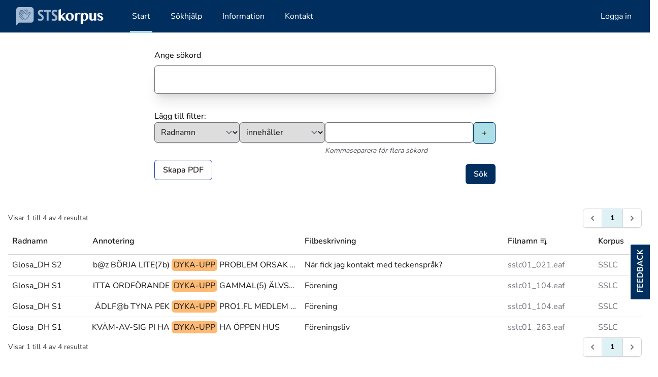

--- FILE ---
content_type: text/html; charset=UTF-8
request_url: https://teckensprakskorpus.su.se/?searchterm=DYKA-UPP
body_size: 16715
content:
<!DOCTYPE html>
<html lang="sv">

<head>
    <meta charset="utf-8">
    <meta name="viewport" content="width=device-width, initial-scale=1">
    <meta name="csrf-token" content="5FDPHzNuwIuCnEhQPUGAw3DSHrYD63TaXOF9WSrU">

    <title>Svenskt teckenspråkskorpus - STSKorpus</title><meta name="description" content="Upptäck STS-korpus, ett webbaserat verktyg för att söka i svensk teckenspråkskorpus. Perfekt för lärare, studenter, forskare och teckenspråksentusiaster."><meta property="og:title" content="Svenskt teckenspråkskorpus"><meta property="og:description" content="Upptäck STS-korpus, ett webbaserat verktyg för att söka i svensk teckenspråkskorpus. Perfekt för lärare, studenter, forskare och teckenspråksentusiaster."><meta property="og:url" content="https://teckensprakskorpus.su.se"><script type="application/ld+json">{"@context":"https://schema.org","@type":"WebPage"}</script>
    <link href="/icons/apple-touch-icon.png" rel="apple-touch-icon" sizes="180x180">
    <link type="image/png" href="/icons/favicon-32x32.png" rel="icon" sizes="32x32">
    <link type="image/png" href="/icons/favicon-16x16.png" rel="icon" sizes="16x16">
    <link href="/icons/site.webmanifest" rel="manifest">
    <link href="/icons/safari-pinned-tab.svg" rel="mask-icon" color="#5bbad5">
    <link href="/icons/favicon.ico" rel="shortcut icon">
    <meta name="apple-mobile-web-app-title" content="STSKorpus">
    <meta name="application-name" content="STSKorpus">
    <meta name="msapplication-TileColor" content="#2d89ef">
    <meta name="msapplication-config" content="/icons/browserconfig.xml">
    <meta name="theme-color" content="#ffffff">

    <!-- Fonts -->
    <link href="https://fonts.bunny.net" rel="preconnect">
    <link href="https://fonts.bunny.net/css?family=nunito:400,600,700" rel="stylesheet" />
    <script async src="https://stats.siteowl.co/script.js" data-website-id="52822280-f19b-4268-b7e8-5df7286e4f5e"></script>
    <link
            href="https://teckensprakskorpus.su.se/css/filament/forms/forms.css?v=3.2.117.0"
            rel="stylesheet"
            data-navigate-track
        />
                <link
            href="https://teckensprakskorpus.su.se/css/filament/support/support.css?v=3.2.117.0"
            rel="stylesheet"
            data-navigate-track
        />
                <link
            href="https://teckensprakskorpus.su.se/css/saade/filament-adjacency-list/filament-adjacency-list-styles.css?v=3.2.1.0"
            rel="stylesheet"
            data-navigate-track
        />
    
<style>
    :root {
         --danger-50:254, 242, 242;  --danger-100:254, 226, 226;  --danger-200:254, 202, 202;  --danger-300:252, 165, 165;  --danger-400:248, 113, 113;  --danger-500:239, 68, 68;  --danger-600:220, 38, 38;  --danger-700:185, 28, 28;  --danger-800:153, 27, 27;  --danger-900:127, 29, 29;  --danger-950:69, 10, 10;  --gray-50:250, 250, 250;  --gray-100:244, 244, 245;  --gray-200:228, 228, 231;  --gray-300:212, 212, 216;  --gray-400:161, 161, 170;  --gray-500:113, 113, 122;  --gray-600:82, 82, 91;  --gray-700:63, 63, 70;  --gray-800:39, 39, 42;  --gray-900:24, 24, 27;  --gray-950:9, 9, 11;  --info-50:239, 246, 255;  --info-100:219, 234, 254;  --info-200:191, 219, 254;  --info-300:147, 197, 253;  --info-400:96, 165, 250;  --info-500:59, 130, 246;  --info-600:37, 99, 235;  --info-700:29, 78, 216;  --info-800:30, 64, 175;  --info-900:30, 58, 138;  --info-950:23, 37, 84;  --primary-50:255, 251, 235;  --primary-100:254, 243, 199;  --primary-200:253, 230, 138;  --primary-300:252, 211, 77;  --primary-400:251, 191, 36;  --primary-500:245, 158, 11;  --primary-600:217, 119, 6;  --primary-700:180, 83, 9;  --primary-800:146, 64, 14;  --primary-900:120, 53, 15;  --primary-950:69, 26, 3;  --success-50:240, 253, 244;  --success-100:220, 252, 231;  --success-200:187, 247, 208;  --success-300:134, 239, 172;  --success-400:74, 222, 128;  --success-500:34, 197, 94;  --success-600:22, 163, 74;  --success-700:21, 128, 61;  --success-800:22, 101, 52;  --success-900:20, 83, 45;  --success-950:5, 46, 22;  --warning-50:255, 251, 235;  --warning-100:254, 243, 199;  --warning-200:253, 230, 138;  --warning-300:252, 211, 77;  --warning-400:251, 191, 36;  --warning-500:245, 158, 11;  --warning-600:217, 119, 6;  --warning-700:180, 83, 9;  --warning-800:146, 64, 14;  --warning-900:120, 53, 15;  --warning-950:69, 26, 3;     }
</style>

    <link rel="preload" as="style" href="https://teckensprakskorpus.su.se/build/assets/app-d430bb69.css" /><link rel="stylesheet" href="https://teckensprakskorpus.su.se/build/assets/app-d430bb69.css" data-navigate-track="reload" /><!-- Livewire Styles --><style >[wire\:loading][wire\:loading], [wire\:loading\.delay][wire\:loading\.delay], [wire\:loading\.inline-block][wire\:loading\.inline-block], [wire\:loading\.inline][wire\:loading\.inline], [wire\:loading\.block][wire\:loading\.block], [wire\:loading\.flex][wire\:loading\.flex], [wire\:loading\.table][wire\:loading\.table], [wire\:loading\.grid][wire\:loading\.grid], [wire\:loading\.inline-flex][wire\:loading\.inline-flex] {display: none;}[wire\:loading\.delay\.none][wire\:loading\.delay\.none], [wire\:loading\.delay\.shortest][wire\:loading\.delay\.shortest], [wire\:loading\.delay\.shorter][wire\:loading\.delay\.shorter], [wire\:loading\.delay\.short][wire\:loading\.delay\.short], [wire\:loading\.delay\.default][wire\:loading\.delay\.default], [wire\:loading\.delay\.long][wire\:loading\.delay\.long], [wire\:loading\.delay\.longer][wire\:loading\.delay\.longer], [wire\:loading\.delay\.longest][wire\:loading\.delay\.longest] {display: none;}[wire\:offline][wire\:offline] {display: none;}[wire\:dirty]:not(textarea):not(input):not(select) {display: none;}:root {--livewire-progress-bar-color: #2299dd;}[x-cloak] {display: none !important;}</style>
</head>

<body class="font-sans antialiased">

    <div class="min-h-screen">
        <nav class="border-b border-gray-100 bg-su-blue" x-data="{ open: false }">
    <!-- Primary Navigation Menu -->
    <div class="mx-auto max-w-7xl px-4 sm:px-6 lg:px-8">
        <div class="flex h-16 justify-between">
            <div class="flex">
                <!-- Logo -->
                <div class="flex shrink-0 items-center">
                    <a href="/">

                        <img class="block h-9 w-auto fill-current text-gray-800" src="/images/logo.png" />
                    </a>
                </div>

                <!-- Navigation Links -->
                <div class="hidden space-x-8 sm:-my-px sm:ml-10 sm:flex">
                    <a class="inline-flex items-center px-1 pt-1 border-b-4 border-su-blue-200  font-medium leading-5 text-white focus:outline-none focus:border-indigo-700 transition duration-150 ease-in-out" href="/">
    Start
</a>
                                            <a class="inline-flex items-center px-1 pt-1 border-b-4 border-transparent font-medium leading-5 text-white hover:text-white hover:border-white focus:outline-none focus:text-gray-300 focus:border-white transition duration-150 ease-in-out" href="/sokhjalp">
    Sökhjälp
</a>
                                            <a class="inline-flex items-center px-1 pt-1 border-b-4 border-transparent font-medium leading-5 text-white hover:text-white hover:border-white focus:outline-none focus:text-gray-300 focus:border-white transition duration-150 ease-in-out" href="/information">
    Information
</a>
                                            <a class="inline-flex items-center px-1 pt-1 border-b-4 border-transparent font-medium leading-5 text-white hover:text-white hover:border-white focus:outline-none focus:text-gray-300 focus:border-white transition duration-150 ease-in-out" href="/kontakt">
    Kontakt
</a>
                    
                </div>
            </div>

                            <!-- Navigation Links -->
                <div class="hidden space-x-8 sm:-my-px sm:ml-10 sm:flex">
                    <a class="inline-flex items-center px-1 pt-1 border-b-4 border-transparent font-medium leading-5 text-white hover:text-white hover:border-white focus:outline-none focus:text-gray-300 focus:border-white transition duration-150 ease-in-out" href="/login">
    Logga in
</a>
                </div>
                        <!-- Hamburger -->
            <div class="-mr-2 flex items-center sm:hidden">
                <button
                    class="inline-flex items-center justify-center rounded-md p-2 text-gray-400 transition duration-150 ease-in-out hover:bg-gray-100 hover:text-gray-500 focus:bg-gray-100 focus:text-gray-500 focus:outline-none"
                    @click="open = ! open">
                    <svg class="h-6 w-6" stroke="currentColor" fill="none" viewBox="0 0 24 24">
                        <path class="inline-flex" :class="{ 'hidden': open, 'inline-flex': !open }"
                            stroke-linecap="round" stroke-linejoin="round" stroke-width="2"
                            d="M4 6h16M4 12h16M4 18h16" />
                        <path class="hidden" :class="{ 'hidden': !open, 'inline-flex': open }" stroke-linecap="round"
                            stroke-linejoin="round" stroke-width="2" d="M6 18L18 6M6 6l12 12" />
                    </svg>
                </button>
            </div>
        </div>
    </div>

    <!-- Responsive Navigation Menu -->
    <div class="hidden sm:hidden" :class="{ 'block': open, 'hidden': !open }">
        <div class="space-y-1 pb-3 pt-2">

            <a class="block w-full pl-3 pr-4 py-2 border-l-4 border-su-blue-100 text-left text-base font-medium text-white focus:outline-none focus:text-indigo-800 focus:bg-indigo-100 focus:border-indigo-700 transition duration-150 ease-in-out" href="/">
    Start
</a>
                            <a class="block w-full pl-3 pr-4 py-2 border-l-4 border-transparent text-left text-base font-medium text-white hover:text-gray-800 hover:bg-gray-50 hover:border-gray-300 focus:outline-none focus:text-gray-800 focus:bg-gray-50 focus:border-gray-300 transition duration-150 ease-in-out" href="/sokhjalp">
    Sökhjälp
</a>
                            <a class="block w-full pl-3 pr-4 py-2 border-l-4 border-transparent text-left text-base font-medium text-white hover:text-gray-800 hover:bg-gray-50 hover:border-gray-300 focus:outline-none focus:text-gray-800 focus:bg-gray-50 focus:border-gray-300 transition duration-150 ease-in-out" href="/information">
    Information
</a>
                            <a class="block w-full pl-3 pr-4 py-2 border-l-4 border-transparent text-left text-base font-medium text-white hover:text-gray-800 hover:bg-gray-50 hover:border-gray-300 focus:outline-none focus:text-gray-800 focus:bg-gray-50 focus:border-gray-300 transition duration-150 ease-in-out" href="/kontakt">
    Kontakt
</a>
                    </div>

                    <div class="space-y-1 pb-3 pt-2">
                <a class="block w-full pl-3 pr-4 py-2 border-l-4 border-su-blue-100 text-left text-base font-medium text-white focus:outline-none focus:text-indigo-800 focus:bg-indigo-100 focus:border-indigo-700 transition duration-150 ease-in-out" href="/login">
    Logga in
</a>
            </div>
            </div>
</nav>
        <!-- Page Content -->

                    <main class="p-4">
                <div>
        <div wire:snapshot="{&quot;data&quot;:{&quot;searchterm&quot;:&quot;DYKA-UPP&quot;,&quot;secondterm&quot;:&quot;&quot;,&quot;filters&quot;:[[],{&quot;s&quot;:&quot;arr&quot;}],&quot;newfilter&quot;:[{&quot;type&quot;:&quot;tier&quot;,&quot;match&quot;:&quot;contain&quot;,&quot;term&quot;:&quot;&quot;},{&quot;s&quot;:&quot;arr&quot;}],&quot;error&quot;:[{&quot;searchterm&quot;:&quot;&quot;},{&quot;s&quot;:&quot;arr&quot;}],&quot;options&quot;:[{&quot;handform&quot;:[{&quot;J&quot;:&quot;flat hand (J)&quot;,&quot;D&quot;:&quot;D-hand (D)&quot;,&quot;Jf&quot;:&quot;flat tumhand (Jf)&quot;,&quot;5&quot;:&quot;sprethand (5)&quot;,&quot;4&quot;:&quot;4-hand (4)&quot;,&quot;Jvs&quot;:&quot;vinkelhand (Jvs)&quot;,&quot;Jv&quot;:&quot;tumvinkelhand (Jv)&quot;,&quot;A&quot;:&quot;A-hand (A)&quot;,&quot;S&quot;:&quot;S-hand (S)&quot;,&quot;5b&quot;:&quot;klohanden (5b)&quot;,&quot;O&quot;:&quot;O-hand (O)&quot;,&quot;G&quot;:&quot;knuten hand (G)&quot;,&quot;E&quot;:&quot;E-hand (E)&quot;,&quot;B&quot;:&quot;tumhand (B)&quot;,&quot;L&quot;:&quot;pekfinger (L)&quot;,&quot;7&quot;:&quot;L-hand (7)&quot;,&quot;7v&quot;:&quot;rak m\u00e5tthand (7v)&quot;,&quot;7a&quot;:&quot;nyphand (triangel, tsplex: nyphanden1) (7a)&quot;,&quot;7o&quot;:&quot;nyphand (rund, tsplex: nyphanden2) (7o)&quot;,&quot;T&quot;:&quot;T-hand (T)&quot;,&quot;Lb&quot;:&quot;krokfinger (Lb)&quot;,&quot;7b&quot;:&quot;m\u00e5tthand (7b)&quot;,&quot;Q&quot;:&quot;h\u00e5llhand (Q)&quot;,&quot;F&quot;:&quot;stor h\u00e5llhand (F)&quot;,&quot;R&quot;:&quot;l\u00e5ngfinger (R)&quot;,&quot;N&quot;:&quot;N-hand (N)&quot;,&quot;8o&quot;:&quot;liten O-hand (rund, tsplex: lilla O-handen1) (8o)&quot;,&quot;8a&quot;:&quot;liten O-hand (triangel, tsplex: lilla O-handen2) (8a)&quot;,&quot;V&quot;:&quot;V-hand (V)&quot;,&quot;8&quot;:&quot;tupphand (8)&quot;,&quot;K&quot;:&quot;K-handen (K)&quot;,&quot;Vb&quot;:&quot;dubbelkrok (Vb)&quot;,&quot;8b&quot;:&quot;b\u00f6jd tupphand (8b)&quot;,&quot;M&quot;:&quot;M-hand (M)&quot;,&quot;3&quot;:&quot;W-hand (3)&quot;,&quot;I&quot;:&quot;lillfinger (I)&quot;,&quot;It&quot;:&quot;flyghand (It)&quot;,&quot;Rx&quot;:&quot;stort l\u00e5ngfinger (Rx)&quot;,&quot;Z&quot;:&quot;runt l\u00e5ngfinger (Z)&quot;,&quot;H&quot;:&quot;stor nyphand (H)&quot;,&quot;X&quot;:&quot;X-hand (X)&quot;,&quot;U&quot;:&quot;U-hand (U)&quot;,&quot;odef&quot;:&quot;odefinerade (odef)&quot;},{&quot;s&quot;:&quot;arr&quot;}],&quot;articulator&quot;:[{&quot;ea&quot;:&quot;enkel artikulator (ea)&quot;,&quot;da&quot;:&quot;dubbel artikulator (da)&quot;,&quot;ea_ml&quot;:&quot;artikulator p\u00e5 manuellt l\u00e4ge (ea_ml)&quot;,&quot;ea_as&quot;:&quot;enkel artikulator med l\u00e4ge p\u00e5 ansikte (ea_as)&quot;,&quot;ea_ar&quot;:&quot;enkel artikulator med l\u00e4ge p\u00e5 arm (ea_ar)&quot;,&quot;ea_ba&quot;:&quot;enkel artikulator med l\u00e4ge p\u00e5 b\u00e5l (ea_ba)&quot;,&quot;ea_hv&quot;:&quot;enkel artikulator med l\u00e4ge p\u00e5\/i huvud(h\u00f6jd) (ea_hv)&quot;,&quot;da_as&quot;:&quot;dubbel artikulator med l\u00e4ge p\u00e5 ansikte (da_as)&quot;,&quot;da_ar&quot;:&quot;dubbel artikulator med l\u00e4ge p\u00e5 armar (da_ar)&quot;,&quot;da_ba&quot;:&quot;dubbel artikulator med l\u00e4ge p\u00e5 b\u00e5l (da_ba)&quot;,&quot;da_hv&quot;:&quot;dubbel artikulator med l\u00e4ge p\u00e5\/i huvud(h\u00f6jd) (da_hv)&quot;,&quot;da_sa&quot;:&quot;dubbel artikulator med singel artikulatorl\u00e4ge (da_sa)&quot;,&quot;da_vxl&quot;:&quot;dubbel artikulator v\u00e4xelvis (da_vxl)&quot;,&quot;da_dh&quot;:&quot;dubbel artikulator, form av dominanta handen (da_dh)&quot;,&quot;da_ndh&quot;:&quot;dubbel artikulator, form av icke-dominanta handen (da_ndh)&quot;,&quot;ml&quot;:&quot;manuellt l\u00e4ge (ml)&quot;,&quot;odef&quot;:&quot;odefinierade (odef)&quot;},{&quot;s&quot;:&quot;arr&quot;}],&quot;function&quot;:[{&quot;@hd&quot;:&quot;hold (bibeh\u00e5llande tecken)&quot;,&quot;@z&quot;:&quot;oklart tecken&quot;,&quot;@&amp;&quot;:&quot;avbryt&quot;,&quot;@g&quot;:&quot;gest&quot;,&quot;@pr&quot;:&quot;persref (gpdr doldning av persontecken)&quot;,&quot;@ca&quot;:&quot;constructed action&quot;,&quot;@at&quot;:&quot;avbildande tecken&quot;,&quot;@ka&quot;:&quot;konstruerade kroppsagerande&quot;,&quot;@bn&quot;:&quot;namnsbokstavering&quot;,&quot;@en&quot;:&quot;egennamn&quot;,&quot;@uts&quot;:&quot;utl\u00e4ndska teckenspr\u00e5k&quot;,&quot;@ub&quot;:&quot;uppbackning\/feedback&quot;,&quot;@hg&quot;:&quot;hemmagjort tecken&quot;,&quot;@ti&quot;:&quot;idiolekt tecken&quot;,&quot;@uppr&quot;:&quot;upprepning&quot;,&quot;@kl&quot;:&quot;klassifikatoriskt tecken&quot;,&quot;@ald&quot;:&quot;\u00e5lderdomlig&quot;,&quot;@num&quot;:&quot;numeriskt\/r\u00e4kneord&quot;,&quot;@tal&quot;:&quot;numeriskt\/\u00e5rtal&quot;},{&quot;s&quot;:&quot;arr&quot;}],&quot;modif&quot;:[{&quot;RD&quot;:&quot;reduplicerad form&quot;,&quot;DUR&quot;:&quot;durativ aspekt (snabb reduplikation)&quot;,&quot;HABIT&quot;:&quot;habituell aspekt (snabb reduplikation)&quot;,&quot;ITER&quot;:&quot;iterativ aspekt (l\u00e5ngsam reduplikation)&quot;,&quot;KONT&quot;:&quot;kontinuativ aspekt (l\u00e5ngsam reduplikation)&quot;,&quot;INITPAUS&quot;:&quot;initialpaus (gradmodulation)&quot;,&quot;INITSTOPP&quot;:&quot;initialstopp (inhibitiv aspekt)&quot;,&quot;AKTIV&quot;:&quot;dynamisk handling (substantiv) - aktivitet - handling&quot;,&quot;G\u00d6RA&quot;:&quot;dynamisk handling (narrativt verb)&quot;,&quot;GEST&quot;:&quot;Tecken som har blivit gest(?)&quot;,&quot;MYCKET&quot;:&quot;framh\u00e4vande, betonering&quot;,&quot;EXTRA&quot;:&quot;f\u00f6rstorning&quot;,&quot;GRAD&quot;:&quot;gradmodulation (annan formf\u00f6r\u00e4ndring \u00e4n initialpaus)&quot;,&quot;SUCCESSIV&quot;:&quot;Gradvis, stegvis&quot;,&quot;RECIPROK&quot;:&quot;\u00f6msesidig utf\u00f6rande&quot;,&quot;PL&quot;:&quot;plural (vanligtvis exkt tv\u00e5 g\u00e5nger upprepning)&quot;,&quot;FL&quot;:&quot;flertal (kontinuierligt r\u00f6relse)&quot;,&quot;MULTI&quot;:&quot;multi (punktuell, uppreppas olika l\u00e4ge)&quot;,&quot;---&quot;:&quot;-&quot;,&quot;HANTERA&quot;:&quot;dynamisk handling (blivit avbildande tecken)&quot;},{&quot;s&quot;:&quot;arr&quot;}]},{&quot;s&quot;:&quot;arr&quot;}]},&quot;memo&quot;:{&quot;id&quot;:&quot;XgId3p7sVBBMjo8s9neE&quot;,&quot;name&quot;:&quot;search-form&quot;,&quot;path&quot;:&quot;\/&quot;,&quot;method&quot;:&quot;GET&quot;,&quot;children&quot;:[],&quot;scripts&quot;:[],&quot;assets&quot;:[],&quot;errors&quot;:[],&quot;locale&quot;:&quot;sv&quot;},&quot;checksum&quot;:&quot;671326fb1b5d0622ad4ca84040ef2b6a3a2da2eb0b8c000ae4384ded5d7e9094&quot;}" wire:effects="{&quot;url&quot;:{&quot;searchterm&quot;:{&quot;as&quot;:null,&quot;use&quot;:&quot;replace&quot;,&quot;alwaysShow&quot;:false,&quot;except&quot;:null},&quot;secondterm&quot;:{&quot;as&quot;:null,&quot;use&quot;:&quot;replace&quot;,&quot;alwaysShow&quot;:false,&quot;except&quot;:null},&quot;filters&quot;:{&quot;as&quot;:null,&quot;use&quot;:&quot;replace&quot;,&quot;alwaysShow&quot;:false,&quot;except&quot;:null}},&quot;listeners&quot;:[&quot;remove-filter&quot;]}" wire:id="XgId3p7sVBBMjo8s9neE" class="mx-auto mt-4 max-w-2xl">
    <label class="block leading-6" for="email">Ange sökord</label>
    <div class="mb-4 mt-2">
        <input
            class=" h-14 w-full rounded-md border border-gray-500 px-2 text-2xl text-gray-900 shadow-xl"
            type="text" wire:model="searchterm" wire:keydown.enter="search">
            </div>

    <div class="mb-4 flex flex-wrap gap-2">
            </div>
    <div class="mb-4">
        Lägg till filter:
        <div class="flex gap-2">
            <div class="w-1/4">
                <select class="h-10 w-full rounded-md border border-gray-500 px-2 text-gray-900 shadow"
                    wire:model.live="newfilter.type">
                    <option value="tier">Radnamn</option>
                    <option value="title">Filbeskrivning</option>
                    <option value="file">Filnamn (EAF)</option>
                    <option value="corpus">Korpus</option>
                    <option value="searchword">Sökord</option>
                    <option value="handform">Handform</option>
                    <option value="articulator">Artikulator</option>
                    <option value="modification">Modifikation</option>
                    <option value="comment">Kommentar</option>
                    <option value="complement">Komplement</option>

                </select>
            </div>
                                                <div class="w-1/4">
                        <select class="h-10 w-full rounded-md border border-gray-500 px-2 text-gray-900 shadow"
                            wire:model="newfilter.match">
                            <option value="contain">innehåller</option>
                            <option value="startswith">börjar med</option>
                            <option value="endswith">slutar med</option>
                            <option value="exact">är exakt</option>
                            <option value="notcontain">innehåller inte</option>
                            
                        </select>
                    </div>
                                <div class="w-2/4">
                    <div class="mb-1 flex gap-2">
                                                    <input class="h-10 w-full rounded-md border border-gray-500 px-2 text-gray-900 shadow"
                                wire:model="newfilter.term" />
                                                <input
                            class="cursor-pointer rounded-md border border-su-blue-800 bg-su-blue-200 px-4 py-2 font-semibold text-black"
                            type="button" value="+" wire:click="addFilter" />
                    </div>
                                            <div class="text-sm italic text-gray-600">Kommaseparera för flera sökord</div>
                                    </div>
            
        </div>
    </div>
    <div class="flex">
        <div class="w-1/2">
                                        <span
                    class="cursor-pointer rounded-md border border-blue-800 bg-white px-4 py-2 font-semibold text-gray-800"
                    onclick="Livewire.dispatch('openModal', { component: 'pdf-modal', arguments: {  search_string: window.location.href }})">Skapa
                    PDF</span>
                    </div>
        <div class="mb-4 w-1/2 text-right">
            <input class="cursor-pointer rounded-md bg-su-blue px-4 py-2 font-semibold text-white" type="button"
                value="Sök" wire:click="search">
        </div>
    </div>
</div>
    </div>
    <div>
        <div wire:snapshot="{&quot;data&quot;:{&quot;searchterm&quot;:&quot;DYKA-UPP&quot;,&quot;secondterm&quot;:&quot;&quot;,&quot;filters&quot;:[[],{&quot;s&quot;:&quot;arr&quot;}],&quot;page&quot;:null,&quot;sortby&quot;:&quot;file&quot;,&quot;sortorder&quot;:&quot;asc&quot;,&quot;results&quot;:[{&quot;type&quot;:&quot;search&quot;,&quot;matches&quot;:4,&quot;results&quot;:[[[{&quot;id&quot;:40759881,&quot;time&quot;:[{&quot;start&quot;:411230,&quot;end&quot;:411350,&quot;start_hms&quot;:&quot;06:51:230&quot;},{&quot;s&quot;:&quot;arr&quot;}],&quot;file&quot;:[{&quot;id&quot;:2621,&quot;name&quot;:&quot;sslc01_021.eaf&quot;,&quot;title&quot;:&quot;N\u00e4r fick jag kontakt med teckenspr\u00e5k?&quot;},{&quot;s&quot;:&quot;arr&quot;}],&quot;tier&quot;:[{&quot;id&quot;:262531,&quot;name&quot;:&quot;Glosa_DH S2&quot;},{&quot;s&quot;:&quot;arr&quot;}],&quot;corpus&quot;:[{&quot;id&quot;:1,&quot;name&quot;:&quot;SSLC&quot;},{&quot;s&quot;:&quot;arr&quot;}],&quot;match&quot;:[{&quot;pre&quot;:&quot;D\u00c5@b@z B\u00d6RJA LITE(7b)&quot;,&quot;text&quot;:&quot;DYKA-UPP&quot;,&quot;post&quot;:&quot;PROBLEM ORSAK POSS1&quot;},{&quot;s&quot;:&quot;arr&quot;}]},{&quot;s&quot;:&quot;arr&quot;}],[{&quot;id&quot;:36354286,&quot;time&quot;:[{&quot;start&quot;:55352,&quot;end&quot;:55672,&quot;start_hms&quot;:&quot;00:55:352&quot;},{&quot;s&quot;:&quot;arr&quot;}],&quot;file&quot;:[{&quot;id&quot;:2096,&quot;name&quot;:&quot;sslc01_104.eaf&quot;,&quot;title&quot;:&quot;F\u00f6rening&quot;},{&quot;s&quot;:&quot;arr&quot;}],&quot;tier&quot;:[{&quot;id&quot;:229111,&quot;name&quot;:&quot;Glosa_DH S1&quot;},{&quot;s&quot;:&quot;arr&quot;}],&quot;corpus&quot;:[{&quot;id&quot;:1,&quot;name&quot;:&quot;SSLC&quot;},{&quot;s&quot;:&quot;arr&quot;}],&quot;match&quot;:[{&quot;pre&quot;:&quot;SITTA@z SITTA ORDF\u00d6RANDE&quot;,&quot;text&quot;:&quot;DYKA-UPP&quot;,&quot;post&quot;:&quot;GAMMAL(5) \u00c4LVSBORG@en L\u00c4N&quot;},{&quot;s&quot;:&quot;arr&quot;}]},{&quot;s&quot;:&quot;arr&quot;}],[{&quot;id&quot;:36354334,&quot;time&quot;:[{&quot;start&quot;:82415,&quot;end&quot;:83095,&quot;start_hms&quot;:&quot;01:22:415&quot;},{&quot;s&quot;:&quot;arr&quot;}],&quot;file&quot;:[{&quot;id&quot;:2096,&quot;name&quot;:&quot;sslc01_104.eaf&quot;,&quot;title&quot;:&quot;F\u00f6rening&quot;},{&quot;s&quot;:&quot;arr&quot;}],&quot;tier&quot;:[{&quot;id&quot;:229111,&quot;name&quot;:&quot;Glosa_DH S1&quot;},{&quot;s&quot;:&quot;arr&quot;}],&quot;corpus&quot;:[{&quot;id&quot;:1,&quot;name&quot;:&quot;SSLC&quot;},{&quot;s&quot;:&quot;arr&quot;}],&quot;match&quot;:[{&quot;pre&quot;:&quot;\u00c4DLF@b TYNA PEK&quot;,&quot;text&quot;:&quot;DYKA-UPP&quot;,&quot;post&quot;:&quot;PRO1.FL MEDLEM INUTI&quot;},{&quot;s&quot;:&quot;arr&quot;}]},{&quot;s&quot;:&quot;arr&quot;}],[{&quot;id&quot;:37976135,&quot;time&quot;:[{&quot;start&quot;:90550,&quot;end&quot;:90750,&quot;start_hms&quot;:&quot;01:30:550&quot;},{&quot;s&quot;:&quot;arr&quot;}],&quot;file&quot;:[{&quot;id&quot;:2169,&quot;name&quot;:&quot;sslc01_263.eaf&quot;,&quot;title&quot;:&quot;F\u00f6reningsliv&quot;},{&quot;s&quot;:&quot;arr&quot;}],&quot;tier&quot;:[{&quot;id&quot;:239512,&quot;name&quot;:&quot;Glosa_DH S1&quot;},{&quot;s&quot;:&quot;arr&quot;}],&quot;corpus&quot;:[{&quot;id&quot;:1,&quot;name&quot;:&quot;SSLC&quot;},{&quot;s&quot;:&quot;arr&quot;}],&quot;match&quot;:[{&quot;pre&quot;:&quot;BEKV\u00c4M-AV-SIG PI HA&quot;,&quot;text&quot;:&quot;DYKA-UPP&quot;,&quot;post&quot;:&quot;HA \u00d6PPEN HUS&quot;},{&quot;s&quot;:&quot;arr&quot;}]},{&quot;s&quot;:&quot;arr&quot;}]],{&quot;s&quot;:&quot;arr&quot;}]},{&quot;s&quot;:&quot;arr&quot;}],&quot;paginators&quot;:[{&quot;page&quot;:1},{&quot;s&quot;:&quot;arr&quot;}]},&quot;memo&quot;:{&quot;id&quot;:&quot;oZnbd6sNuylC2wdhBHuU&quot;,&quot;name&quot;:&quot;search-results&quot;,&quot;path&quot;:&quot;\/&quot;,&quot;method&quot;:&quot;GET&quot;,&quot;children&quot;:[],&quot;scripts&quot;:[],&quot;assets&quot;:[],&quot;errors&quot;:[],&quot;locale&quot;:&quot;sv&quot;},&quot;checksum&quot;:&quot;dd5445fc1a3ee62106ee5387f6989309247ed78e5f3a084302aed985a3275fc4&quot;}" wire:effects="{&quot;url&quot;:{&quot;searchterm&quot;:{&quot;as&quot;:null,&quot;use&quot;:&quot;replace&quot;,&quot;alwaysShow&quot;:false,&quot;except&quot;:null},&quot;secondterm&quot;:{&quot;as&quot;:null,&quot;use&quot;:&quot;replace&quot;,&quot;alwaysShow&quot;:false,&quot;except&quot;:null},&quot;filters&quot;:{&quot;as&quot;:null,&quot;use&quot;:&quot;replace&quot;,&quot;alwaysShow&quot;:false,&quot;except&quot;:null},&quot;page&quot;:{&quot;as&quot;:null,&quot;use&quot;:&quot;replace&quot;,&quot;alwaysShow&quot;:false,&quot;except&quot;:null},&quot;sortby&quot;:{&quot;as&quot;:null,&quot;use&quot;:&quot;replace&quot;,&quot;alwaysShow&quot;:false,&quot;except&quot;:null},&quot;sortorder&quot;:{&quot;as&quot;:null,&quot;use&quot;:&quot;replace&quot;,&quot;alwaysShow&quot;:false,&quot;except&quot;:null},&quot;paginators.page&quot;:{&quot;as&quot;:&quot;page&quot;,&quot;use&quot;:&quot;push&quot;,&quot;alwaysShow&quot;:false,&quot;except&quot;:null}},&quot;listeners&quot;:[&quot;sort-order&quot;,&quot;search&quot;]}" wire:id="oZnbd6sNuylC2wdhBHuU" class="mx-auto w-full max-w-7xl">

    <div class="w-full" wire:loading>
        <div class="mx-auto flex max-w-2xl items-center justify-center gap-4 text-center">

            <svg class="h-12 w-12 animate-spin text-su-blue-800" xmlns="http://www.w3.org/2000/svg" fill="none"
                viewBox="0 0 24 24">
                <circle class="opacity-25" cx="12" cy="12" r="10" stroke="currentColor" stroke-width="4">
                </circle>
                <path class="opacity-75" fill="currentColor"
                    d="M4 12a8 8 0 018-8V0C5.373 0 0 5.373 0 12h4zm2 5.291A7.962 7.962 0 014 12H0c0 3.042 1.135 5.824 3 7.938l3-2.647z">
                </path>
            </svg>
            Vänta - sökning pågår..
        </div>
    </div>

    <div wire:loading.remove>
        
            <div class="mt-8 flow-root" id="search-results">
                <div>

    <nav class="flex items-center justify-between" role="navigation" aria-label="Pagination Navigation">
        <div class="flex flex-1 justify-between sm:hidden">
            <span>
                                    <span
                        class="relative inline-flex cursor-default select-none items-center rounded-md border border-gray-300 bg-white px-4 py-2 text-sm font-medium leading-5 text-gray-500">
                        &laquo; Föregående
                    </span>
                            </span>

            <span>
                                    <span
                        class="relative ml-3 inline-flex cursor-default select-none items-center rounded-md border border-gray-300 bg-white px-4 py-2 text-sm font-medium leading-5 text-gray-500">
                        Nästa &raquo;
                    </span>
                            </span>
        </div>

        <div class="hidden sm:flex sm:flex-1 sm:items-center sm:justify-between">
            <div>
                <p class="text-sm leading-5 text-gray-700">
                    <span>Visar</span>
                    <span class="font-medium">1</span>
                    <span>till</span>
                    <span class="font-medium">4</span>
                    <span>av</span>
                    <span class="font-medium">4</span>
                    <span>resultat</span>
                </p>
            </div>

            <div>
                <span class="relative z-0 inline-flex rounded-md shadow-sm">
                    <span>
                        
                                                    <span aria-disabled="true" aria-label="&amp;laquo; Föregående">
                                <span
                                    class="relative inline-flex cursor-default items-center rounded-l-md border border-gray-300 bg-white px-2 py-2 text-sm font-medium leading-5 text-gray-500"
                                    aria-hidden="true">
                                    <svg class="h-5 w-5" fill="currentColor" viewBox="0 0 20 20">
                                        <path fill-rule="evenodd"
                                            d="M12.707 5.293a1 1 0 010 1.414L9.414 10l3.293 3.293a1 1 0 01-1.414 1.414l-4-4a1 1 0 010-1.414l4-4a1 1 0 011.414 0z"
                                            clip-rule="evenodd" />
                                    </svg>
                                </span>
                            </span>
                                            </span>

                    
                                            
                        
                        
                                                                                    <span wire:key="paginator-page-page1">
                                                                            <span aria-current="page">
                                            <span
                                                class="relative -ml-px inline-flex cursor-default select-none items-center border border-gray-300 bg-su-blue-200 bg-opacity-40 px-4 py-2 text-sm font-bold leading-5 text-black">1</span>
                                        </span>
                                                                    </span>
                                                                        
                    <span>
                        
                                                    <span aria-disabled="true" aria-label="Nästa &amp;raquo;">
                                <span
                                    class="relative -ml-px inline-flex cursor-default items-center rounded-r-md border border-gray-300 bg-white px-2 py-2 text-sm font-medium leading-5 text-gray-500"
                                    aria-hidden="true">
                                    <svg class="h-5 w-5" fill="currentColor" viewBox="0 0 20 20">
                                        <path fill-rule="evenodd"
                                            d="M7.293 14.707a1 1 0 010-1.414L10.586 10 7.293 6.707a1 1 0 011.414-1.414l4 4a1 1 0 010 1.414l-4 4a1 1 0 01-1.414 0z"
                                            clip-rule="evenodd" />
                                    </svg>
                                </span>
                            </span>
                                            </span>
                </span>
            </div>
        </div>
    </nav>

</div>

                <div class="-mx-4 -my-2 overflow-x-auto sm:-mx-6 lg:-mx-8">
                    <div class="inline-block min-w-full py-2 align-middle sm:px-6 lg:px-8">

                        <table class="min-w-full divide-y divide-gray-300">
                            <thead>
                                <tr>
                                    <th class="cursor-pointer whitespace-nowrap px-2 py-3.5 text-left font-semibold text-gray-900" scope="col"
    wire:click="$dispatch('sort-order', { column: 'tier', sortorder:'desc' })">
    Radnamn
    </th>
                                                                        <th class="cursor-pointer whitespace-nowrap px-2 py-3.5 text-left font-semibold text-gray-900" scope="col"
    wire:click="$dispatch('sort-order', { column: '', sortorder:'asc' })">
    Annotering
    </th>
                                    <th class="cursor-pointer whitespace-nowrap px-2 py-3.5 text-left font-semibold text-gray-900" scope="col"
    wire:click="$dispatch('sort-order', { column: 'title', sortorder:'desc' })">
    Filbeskrivning
    </th>

                                    <th class="cursor-pointer whitespace-nowrap px-2 py-3.5 text-left font-semibold text-gray-900" scope="col"
    wire:click="$dispatch('sort-order', { column: 'file', sortorder:'desc' })">
    Filnamn
                        <svg class="inline-block h-4 w-4" xmlns="http://www.w3.org/2000/svg" fill="none" viewBox="0 0 24 24"
                stroke-width="1.5" stroke="currentColor">
                <path stroke-linecap="round" stroke-linejoin="round"
                    d="M3 4.5h14.25M3 9h9.75M3 13.5h9.75m4.5-4.5v12m0 0l-3.75-3.75M17.25 21L21 17.25" />
            </svg>
            </th>
                                    <th class="cursor-pointer whitespace-nowrap px-2 py-3.5 text-left font-semibold text-gray-900" scope="col"
    wire:click="$dispatch('sort-order', { column: 'corpus', sortorder:'desc' })">
    Korpus
    </th>

                                </tr>
                            </thead>
                            <tbody class="w-full divide-y divide-gray-200 bg-white">

                                                                    <tr class="hover:bg-gray-100">

                                        <td class="whitespace-nowrap px-2 py-2 font-medium text-gray-900">
                                            Glosa_DH S2
                                        </td>
                                                                                <td
                                            class="max-w-[300px] items-center justify-center whitespace-nowrap px-2 py-2 text-gray-900">
                                            <a
                                                href="/video/sslc01_021.eaf?q=DYKA-UPP&t=411230&id=40759881">
                                                <div class="flex items-center overflow-hidden">
                                                    <span class="flex-1 overflow-hidden whitespace-nowrap text-right"
                                                        style="direction: rtl;">DÅ@b@z BÖRJA LITE(7b)</span>
                                                    <span
                                                        class="z-10 mx-1 flex-shrink-0 whitespace-nowrap rounded-md bg-orange-300 px-1 py-0">DYKA-UPP</span>
                                                    <span
                                                        class="flex-1 overflow-hidden overflow-ellipsis whitespace-nowrap">PROBLEM ORSAK POSS1</span>
                                                </div>
                                            </a>

                                        </td>
                                        <td class="whitespace-nowrap px-2 py-2 font-medium text-gray-900">

                                            När fick jag kontakt med teckenspråk?</td>
                                        <td class="whitespace-nowrap px-2 py-2 text-gray-500">
                                            sslc01_021.eaf</td>
                                        <td class="whitespace-nowrap px-2 py-2 text-gray-500">
                                            SSLC</td>

                                    </tr>
                                                                    <tr class="hover:bg-gray-100">

                                        <td class="whitespace-nowrap px-2 py-2 font-medium text-gray-900">
                                            Glosa_DH S1
                                        </td>
                                                                                <td
                                            class="max-w-[300px] items-center justify-center whitespace-nowrap px-2 py-2 text-gray-900">
                                            <a
                                                href="/video/sslc01_104.eaf?q=DYKA-UPP&t=55352&id=36354286">
                                                <div class="flex items-center overflow-hidden">
                                                    <span class="flex-1 overflow-hidden whitespace-nowrap text-right"
                                                        style="direction: rtl;">SITTA@z SITTA ORDFÖRANDE</span>
                                                    <span
                                                        class="z-10 mx-1 flex-shrink-0 whitespace-nowrap rounded-md bg-orange-300 px-1 py-0">DYKA-UPP</span>
                                                    <span
                                                        class="flex-1 overflow-hidden overflow-ellipsis whitespace-nowrap">GAMMAL(5) ÄLVSBORG@en LÄN</span>
                                                </div>
                                            </a>

                                        </td>
                                        <td class="whitespace-nowrap px-2 py-2 font-medium text-gray-900">

                                            Förening</td>
                                        <td class="whitespace-nowrap px-2 py-2 text-gray-500">
                                            sslc01_104.eaf</td>
                                        <td class="whitespace-nowrap px-2 py-2 text-gray-500">
                                            SSLC</td>

                                    </tr>
                                                                    <tr class="hover:bg-gray-100">

                                        <td class="whitespace-nowrap px-2 py-2 font-medium text-gray-900">
                                            Glosa_DH S1
                                        </td>
                                                                                <td
                                            class="max-w-[300px] items-center justify-center whitespace-nowrap px-2 py-2 text-gray-900">
                                            <a
                                                href="/video/sslc01_104.eaf?q=DYKA-UPP&t=82415&id=36354334">
                                                <div class="flex items-center overflow-hidden">
                                                    <span class="flex-1 overflow-hidden whitespace-nowrap text-right"
                                                        style="direction: rtl;">ÄDLF@b TYNA PEK</span>
                                                    <span
                                                        class="z-10 mx-1 flex-shrink-0 whitespace-nowrap rounded-md bg-orange-300 px-1 py-0">DYKA-UPP</span>
                                                    <span
                                                        class="flex-1 overflow-hidden overflow-ellipsis whitespace-nowrap">PRO1.FL MEDLEM INUTI</span>
                                                </div>
                                            </a>

                                        </td>
                                        <td class="whitespace-nowrap px-2 py-2 font-medium text-gray-900">

                                            Förening</td>
                                        <td class="whitespace-nowrap px-2 py-2 text-gray-500">
                                            sslc01_104.eaf</td>
                                        <td class="whitespace-nowrap px-2 py-2 text-gray-500">
                                            SSLC</td>

                                    </tr>
                                                                    <tr class="hover:bg-gray-100">

                                        <td class="whitespace-nowrap px-2 py-2 font-medium text-gray-900">
                                            Glosa_DH S1
                                        </td>
                                                                                <td
                                            class="max-w-[300px] items-center justify-center whitespace-nowrap px-2 py-2 text-gray-900">
                                            <a
                                                href="/video/sslc01_263.eaf?q=DYKA-UPP&t=90550&id=37976135">
                                                <div class="flex items-center overflow-hidden">
                                                    <span class="flex-1 overflow-hidden whitespace-nowrap text-right"
                                                        style="direction: rtl;">BEKVÄM-AV-SIG PI HA</span>
                                                    <span
                                                        class="z-10 mx-1 flex-shrink-0 whitespace-nowrap rounded-md bg-orange-300 px-1 py-0">DYKA-UPP</span>
                                                    <span
                                                        class="flex-1 overflow-hidden overflow-ellipsis whitespace-nowrap">HA ÖPPEN HUS</span>
                                                </div>
                                            </a>

                                        </td>
                                        <td class="whitespace-nowrap px-2 py-2 font-medium text-gray-900">

                                            Föreningsliv</td>
                                        <td class="whitespace-nowrap px-2 py-2 text-gray-500">
                                            sslc01_263.eaf</td>
                                        <td class="whitespace-nowrap px-2 py-2 text-gray-500">
                                            SSLC</td>

                                    </tr>
                                
                            </tbody>
                        </table>
                    </div>
                </div>
                <div>

    <nav class="flex items-center justify-between" role="navigation" aria-label="Pagination Navigation">
        <div class="flex flex-1 justify-between sm:hidden">
            <span>
                                    <span
                        class="relative inline-flex cursor-default select-none items-center rounded-md border border-gray-300 bg-white px-4 py-2 text-sm font-medium leading-5 text-gray-500">
                        &laquo; Föregående
                    </span>
                            </span>

            <span>
                                    <span
                        class="relative ml-3 inline-flex cursor-default select-none items-center rounded-md border border-gray-300 bg-white px-4 py-2 text-sm font-medium leading-5 text-gray-500">
                        Nästa &raquo;
                    </span>
                            </span>
        </div>

        <div class="hidden sm:flex sm:flex-1 sm:items-center sm:justify-between">
            <div>
                <p class="text-sm leading-5 text-gray-700">
                    <span>Visar</span>
                    <span class="font-medium">1</span>
                    <span>till</span>
                    <span class="font-medium">4</span>
                    <span>av</span>
                    <span class="font-medium">4</span>
                    <span>resultat</span>
                </p>
            </div>

            <div>
                <span class="relative z-0 inline-flex rounded-md shadow-sm">
                    <span>
                        
                                                    <span aria-disabled="true" aria-label="&amp;laquo; Föregående">
                                <span
                                    class="relative inline-flex cursor-default items-center rounded-l-md border border-gray-300 bg-white px-2 py-2 text-sm font-medium leading-5 text-gray-500"
                                    aria-hidden="true">
                                    <svg class="h-5 w-5" fill="currentColor" viewBox="0 0 20 20">
                                        <path fill-rule="evenodd"
                                            d="M12.707 5.293a1 1 0 010 1.414L9.414 10l3.293 3.293a1 1 0 01-1.414 1.414l-4-4a1 1 0 010-1.414l4-4a1 1 0 011.414 0z"
                                            clip-rule="evenodd" />
                                    </svg>
                                </span>
                            </span>
                                            </span>

                    
                                            
                        
                        
                                                                                    <span wire:key="paginator-page-page1">
                                                                            <span aria-current="page">
                                            <span
                                                class="relative -ml-px inline-flex cursor-default select-none items-center border border-gray-300 bg-su-blue-200 bg-opacity-40 px-4 py-2 text-sm font-bold leading-5 text-black">1</span>
                                        </span>
                                                                    </span>
                                                                        
                    <span>
                        
                                                    <span aria-disabled="true" aria-label="Nästa &amp;raquo;">
                                <span
                                    class="relative -ml-px inline-flex cursor-default items-center rounded-r-md border border-gray-300 bg-white px-2 py-2 text-sm font-medium leading-5 text-gray-500"
                                    aria-hidden="true">
                                    <svg class="h-5 w-5" fill="currentColor" viewBox="0 0 20 20">
                                        <path fill-rule="evenodd"
                                            d="M7.293 14.707a1 1 0 010-1.414L10.586 10 7.293 6.707a1 1 0 011.414-1.414l4 4a1 1 0 010 1.414l-4 4a1 1 0 01-1.414 0z"
                                            clip-rule="evenodd" />
                                    </svg>
                                </span>
                            </span>
                                            </span>
                </span>
            </div>
        </div>
    </nav>

</div>


            </div>
            </div>
    <script>
        function scrollToElement(elementId) {
            var element = document.getElementById(elementId);
            if (element == null) return;
            element.scrollIntoView({
                behavior: 'smooth'
            });
        }


        window.addEventListener('page-changed', () => {
            console.log("Page changed");

            scrollToElement("search-results");
        })
    </script>

</div>
    </div>

            </main>
        
        <div class="z-24 fixed right-0 top-2/3 h-28 w-10 cursor-pointer rounded-l border-2 border-r-0 border-white bg-su-blue font-bold text-white transition duration-100 ease-in-out hover:scale-110 hover:bg-su-blue-800 print:hidden"
            onclick="Livewire.dispatch('openModal', { component: 'feedback-modal', arguments: { url: 'https://teckensprakskorpus.su.se/?searchterm=DYKA-UPP' }})">
            <div>
                <div class="absoute mt-16 -rotate-90">FEEDBACK</div>
            </div>
        </div>

        <div class="hidden border-t-2 border-su-blue px-2 pt-2 text-sm print:block">
            STS-korpus - https://teckensprakskorpus.su.se/'
        </div>
        <footer class="mt-48 print:hidden">
            <div class="w-full border-b-4 bg-su-blue py-24">
                <div class="mx-auto w-full max-w-7xl text-white">
                    <div class="flex flex-wrap">
                        <div class="w-full px-2 md:w-1/3">
                            <p><strong>STOCKHOLMS UNIVERSITET</strong><br />
                                Inst. för lingvistik<br />
                                SE-106 91 Stockholm</p>

                            <p class="mt-2">Telefon: 08-16 23 47</p>

                            <p class="mt-2 text-white">
                                <a class="text-white underline" href="/kontakt">Kontakt</a><br />
                                <a class="text-white underline" href="/information">Om
                                    webbplatsen</a><br />
                                <a class="text-white underline" href="/information#cookies">Cookieinställningar</a>
                            </p>
                        </div>
                        <div class="mt-8 w-full px-2 md:mt-0 md:w-1/3">
                            <p><strong>ANDRA WEBBPLATSER</strong><br />

                            <p class="mt-2">
                                <a class="text-white underline" href="https://teckensprakslexikon.su.se/"
                                    target="_blank">Svenskt teckenspråkslexikon</a><br />
                                <a class="text-white underline" href="https://gillatecken.ling.su.se/">Gilla
                                    Tecken</a><br />
                                <a class="text-white underline"
                                    href="https://teckenspraksvideo.su.se/">Teckenspråksvideo</a><br />

                            </p>
                        </div>
                        <div class="mt-8 w-full px-2 md:mt-0 md:mt-4 md:w-1/3">
                            <p><strong>SOCIALA MEDIER</strong><br />

                            <div class="mt-2 flex">
                                <a class="mr-2 text-white" href="https://www.facebook.com/groups/848909041806827/"
                                    target="_blank"><svg class="h-8 w-8 fill-current" xmlns="http://www.w3.org/2000/svg"
                                        viewBox="0 0 16 16">
                                        <path
                                            d="M7.5 1A6.508 6.508 0 001 7.5C1 11.084 3.916 14 7.5 14S14 11.084 14 7.5 11.084 1 7.5 1zm0 1C10.543 2 13 4.457 13 7.5a5.488 5.488 0 01-4.688 5.434V9.09h1.553l.244-1.576H8.313V6.65c0-.655.213-1.236.826-1.236h.984V4.037c-.173-.023-.538-.074-1.23-.074-1.444 0-2.291.763-2.291 2.5v1.049H5.117V9.09h1.487v3.83A5.487 5.487 0 012 7.5C2 4.457 4.457 2 7.5 2z" />
                                    </svg></a>
                                <a class="text-white underline" href="https://twitter.com/teckenlexikon"
                                    target="_blank"><svg class="h-8 w-8 fill-current" xmlns="http://www.w3.org/2000/svg"
                                        viewBox="0 0 16 16">
                                        <path
                                            d="M15 3.297c-.523.226-1.05.394-1.633.45a3.01 3.01 0 001.281-1.52 5.447 5.447 0 01-1.804.675C12.258 2.34 11.5 2 10.684 2c-1.575 0-2.86 1.242-2.86 2.766 0 .222 0 .449.059.62-3.008 0-5.07-1.695-6.469-3.386-.293.395-.41.902-.41 1.41 0 .957.527 1.805 1.285 2.313-.469-.055-.934-.168-1.285-.336v.054A2.76 2.76 0 003.28 8.148c-.234.055-.469.114-.761.114-.172 0-.348 0-.524-.055.352 1.129 1.98 2.426 3.262 2.426C4.266 11.363 3.344 12 1.5 12H1c1.281.79 2.8 1 4.375 1 5.309 0 8.168-4.23 8.168-7.898v-.336c.582-.399 1.05-.903 1.457-1.47" />
                                    </svg>
                                </a>
                            </div>
                            <div>
                                <a href="https://www.su.se/" title="Stockholms Universitet" target="_blank"><img
                                        class="mt-8 w-64" src="/images/su_logo_horizontal_swedish.svg"
                                        alt="Logo Stockholms Universitet" /></a>
                            </div>
                        </div>
                    </div>
                    <div class="mt-10 flex flex-wrap px-2">
                        <div class="mb-4 w-full md:mb-0 md:w-1/5">
                            <img class="" src="/images/sharerules.png" alt="">

                        </div>
                        <div class="w-full md:w-4/5">
                            STS-korpus by <a class="text-white underline"
                                href="https://www.su.se/forskning/forsknings%C3%A4mnen/teckenspr%C3%A5k"
                                target="_blank">Avdelningen för teckenspråk, Institutionen
                                för lingvistik,
                                Stockholms universitet</a> is licensed under a
                            <a class="text-white underline"
                                href="https://creativecommons.org/licenses/by-nc-sa/4.0/deed.sv" target="_blank"
                                rel="nofollow">Creative Commons
                                Erkännande-IckeKommersiell-DelaLika 4.0 Internationell (CC BY-NC-SA 4.0).</a>
                            Based on a work at <a class="text-white underline"
                                href="https://www.su.se/institutionen-for-lingvistik/"
                                target="_blank">https://www.su.se/institutionen-for-lingvistik/</a>. Tillstånd
                            utöver
                            denna licens kan vara tillgängligt på <a class="text-white underline"
                                href="https://www.su.se/forskning/forsknings%C3%A4mnen/teckenspr%C3%A5k"
                                target="_blank">https://www.su.se/forskning/forskningsämnen/teckenspråk</a>.<br>Kontakta
                            oss via
                            <a class="text-white underline"
                                href="mailto:teckenlexikon@ling.su.se">teckenlexikon@ling.su.se</a>.
                        </div>
                    </div>
                </div>
            </div>

        </footer>

    </div>
    <div wire:snapshot="{&quot;data&quot;:{&quot;activeComponent&quot;:null,&quot;components&quot;:[[],{&quot;s&quot;:&quot;arr&quot;}]},&quot;memo&quot;:{&quot;id&quot;:&quot;12RaSqnoSIGX8HQ4h8Xo&quot;,&quot;name&quot;:&quot;livewire-ui-modal&quot;,&quot;path&quot;:&quot;\/&quot;,&quot;method&quot;:&quot;GET&quot;,&quot;children&quot;:[],&quot;scripts&quot;:[],&quot;assets&quot;:[],&quot;errors&quot;:[],&quot;locale&quot;:&quot;sv&quot;},&quot;checksum&quot;:&quot;edf345086ec8db7835cbac64a13b6bdeb748bb9a8a6273eed538001707d0d62e&quot;}" wire:effects="{&quot;listeners&quot;:[&quot;openModal&quot;,&quot;destroyComponent&quot;]}" wire:id="12RaSqnoSIGX8HQ4h8Xo">
            <script>(()=>{var t,e={331:()=>{function t(t){return function(t){if(Array.isArray(t))return e(t)}(t)||function(t){if("undefined"!=typeof Symbol&&null!=t[Symbol.iterator]||null!=t["@@iterator"])return Array.from(t)}(t)||function(t,o){if(!t)return;if("string"==typeof t)return e(t,o);var n=Object.prototype.toString.call(t).slice(8,-1);"Object"===n&&t.constructor&&(n=t.constructor.name);if("Map"===n||"Set"===n)return Array.from(t);if("Arguments"===n||/^(?:Ui|I)nt(?:8|16|32)(?:Clamped)?Array$/.test(n))return e(t,o)}(t)||function(){throw new TypeError("Invalid attempt to spread non-iterable instance.\nIn order to be iterable, non-array objects must have a [Symbol.iterator]() method.")}()}function e(t,e){(null==e||e>t.length)&&(e=t.length);for(var o=0,n=new Array(e);o<e;o++)n[o]=t[o];return n}window.LivewireUIModal=function(){return{show:!1,showActiveComponent:!0,activeComponent:!1,componentHistory:[],modalWidth:null,listeners:[],getActiveComponentModalAttribute:function(t){if(void 0!==this.$wire.get("components")[this.activeComponent])return this.$wire.get("components")[this.activeComponent].modalAttributes[t]},closeModalOnEscape:function(t){if(!1!==this.getActiveComponentModalAttribute("closeOnEscape")&&this.closingModal("closingModalOnEscape")){var e=!0===this.getActiveComponentModalAttribute("closeOnEscapeIsForceful");this.closeModal(e)}},closeModalOnClickAway:function(t){!1!==this.getActiveComponentModalAttribute("closeOnClickAway")&&this.closingModal("closingModalOnClickAway")&&this.closeModal(!0)},closingModal:function(t){var e=this.$wire.get("components")[this.activeComponent].name,o={id:this.activeComponent,closing:!0};return Livewire.dispatchTo(e,t,o),o.closing},closeModal:function(){var t=arguments.length>0&&void 0!==arguments[0]&&arguments[0],e=arguments.length>1&&void 0!==arguments[1]?arguments[1]:0,o=arguments.length>2&&void 0!==arguments[2]&&arguments[2];if(!1!==this.show){if(!0===this.getActiveComponentModalAttribute("dispatchCloseEvent")){var n=this.$wire.get("components")[this.activeComponent].name;Livewire.dispatch("modalClosed",{name:n})}if(!0===this.getActiveComponentModalAttribute("destroyOnClose")&&Livewire.dispatch("destroyComponent",{id:this.activeComponent}),e>0)for(var i=0;i<e;i++){if(o){var s=this.componentHistory[this.componentHistory.length-1];Livewire.dispatch("destroyComponent",{id:s})}this.componentHistory.pop()}var r=this.componentHistory.pop();r&&!t&&r?this.setActiveModalComponent(r,!0):this.setShowPropertyTo(!1)}},setActiveModalComponent:function(t){var e=this,o=arguments.length>1&&void 0!==arguments[1]&&arguments[1];if(this.setShowPropertyTo(!0),this.activeComponent!==t){!1!==this.activeComponent&&!1===o&&this.componentHistory.push(this.activeComponent);var n=50;!1===this.activeComponent?(this.activeComponent=t,this.showActiveComponent=!0,this.modalWidth=this.getActiveComponentModalAttribute("maxWidthClass")):(this.showActiveComponent=!1,n=400,setTimeout((function(){e.activeComponent=t,e.showActiveComponent=!0,e.modalWidth=e.getActiveComponentModalAttribute("maxWidthClass")}),300)),this.$nextTick((function(){var o,i=null===(o=e.$refs[t])||void 0===o?void 0:o.querySelector("[autofocus]");i&&setTimeout((function(){i.focus()}),n)}))}},focusables:function(){return t(this.$el.querySelectorAll("a, button, input:not([type='hidden'], textarea, select, details, [tabindex]:not([tabindex='-1']))")).filter((function(t){return!t.hasAttribute("disabled")}))},firstFocusable:function(){return this.focusables()[0]},lastFocusable:function(){return this.focusables().slice(-1)[0]},nextFocusable:function(){return this.focusables()[this.nextFocusableIndex()]||this.firstFocusable()},prevFocusable:function(){return this.focusables()[this.prevFocusableIndex()]||this.lastFocusable()},nextFocusableIndex:function(){return(this.focusables().indexOf(document.activeElement)+1)%(this.focusables().length+1)},prevFocusableIndex:function(){return Math.max(0,this.focusables().indexOf(document.activeElement))-1},setShowPropertyTo:function(t){var e=this;this.show=t,t?document.body.classList.add("overflow-y-hidden"):(document.body.classList.remove("overflow-y-hidden"),setTimeout((function(){e.activeComponent=!1,e.$wire.resetState()}),300))},init:function(){var t=this;this.modalWidth=this.getActiveComponentModalAttribute("maxWidthClass"),this.listeners.push(Livewire.on("closeModal",(function(e){var o,n,i;t.closeModal(null!==(o=null==e?void 0:e.force)&&void 0!==o&&o,null!==(n=null==e?void 0:e.skipPreviousModals)&&void 0!==n?n:0,null!==(i=null==e?void 0:e.destroySkipped)&&void 0!==i&&i)}))),this.listeners.push(Livewire.on("activeModalComponentChanged",(function(e){var o=e.id;t.setActiveModalComponent(o)})))},destroy:function(){this.listeners.forEach((function(t){t()}))}}}},754:()=>{}},o={};function n(t){var i=o[t];if(void 0!==i)return i.exports;var s=o[t]={exports:{}};return e[t](s,s.exports,n),s.exports}n.m=e,t=[],n.O=(e,o,i,s)=>{if(!o){var r=1/0;for(u=0;u<t.length;u++){for(var[o,i,s]=t[u],a=!0,c=0;c<o.length;c++)(!1&s||r>=s)&&Object.keys(n.O).every((t=>n.O[t](o[c])))?o.splice(c--,1):(a=!1,s<r&&(r=s));if(a){t.splice(u--,1);var l=i();void 0!==l&&(e=l)}}return e}s=s||0;for(var u=t.length;u>0&&t[u-1][2]>s;u--)t[u]=t[u-1];t[u]=[o,i,s]},n.o=(t,e)=>Object.prototype.hasOwnProperty.call(t,e),(()=>{var t={387:0,109:0};n.O.j=e=>0===t[e];var e=(e,o)=>{var i,s,[r,a,c]=o,l=0;if(r.some((e=>0!==t[e]))){for(i in a)n.o(a,i)&&(n.m[i]=a[i]);if(c)var u=c(n)}for(e&&e(o);l<r.length;l++)s=r[l],n.o(t,s)&&t[s]&&t[s][0](),t[s]=0;return n.O(u)},o=self.webpackChunk=self.webpackChunk||[];o.forEach(e.bind(null,0)),o.push=e.bind(null,o.push.bind(o))})(),n.O(void 0,[109],(()=>n(331)));var i=n.O(void 0,[109],(()=>n(754)));i=n.O(i)})();</script>
        
    <div
            x-data="LivewireUIModal()"
            x-on:close.stop="setShowPropertyTo(false)"
            x-on:keydown.escape.window="closeModalOnEscape()"
            x-show="show"
            class="fixed inset-0 z-10 overflow-y-auto"
            style="display: none;"
    >
        <div class="flex items-end justify-center min-h-screen px-4 pt-4 pb-10 text-center sm:block sm:p-0">
            <div
                    x-show="show"
                    x-on:click="closeModalOnClickAway()"
                    x-transition:enter="ease-out duration-300"
                    x-transition:enter-start="opacity-0"
                    x-transition:enter-end="opacity-100"
                    x-transition:leave="ease-in duration-200"
                    x-transition:leave-start="opacity-100"
                    x-transition:leave-end="opacity-0"
                    class="fixed inset-0 transition-all transform"
            >
                <div class="absolute inset-0 bg-gray-500 opacity-75"></div>
            </div>

            <span class="hidden sm:inline-block sm:align-middle sm:h-screen" aria-hidden="true">&#8203;</span>

            <div
                    x-show="show && showActiveComponent"
                    x-transition:enter="ease-out duration-300"
                    x-transition:enter-start="opacity-0 translate-y-4 sm:translate-y-0 sm:scale-95"
                    x-transition:enter-end="opacity-100 translate-y-0 sm:scale-100"
                    x-transition:leave="ease-in duration-200"
                    x-transition:leave-start="opacity-100 translate-y-0 sm:scale-100"
                    x-transition:leave-end="opacity-0 translate-y-4 sm:translate-y-0 sm:scale-95"
                    x-bind:class="modalWidth"
                    class="inline-block w-full align-bottom bg-white rounded-lg text-left overflow-hidden shadow-xl transform transition-all sm:my-8 sm:align-middle sm:w-full"
                    id="modal-container"
                    x-trap.noscroll.inert="show && showActiveComponent"
                    aria-modal="true"
            >
                                            </div>
        </div>
    </div>
</div>
    <script>
        window.filamentData = []    </script>

            
            <script
                src="https://teckensprakskorpus.su.se/js/filament/notifications/notifications.js?v=3.2.117.0"
                
                
                
                
                
                
            ></script>
        
                
            <script
                src="https://teckensprakskorpus.su.se/js/filament/support/async-alpine.js?v=3.2.117.0"
                
                
                
                
                
                
            ></script>
        
                
            <script
                src="https://teckensprakskorpus.su.se/js/filament/support/support.js?v=3.2.117.0"
                
                
                
                
                
                
            ></script>
        
    
<style>
    :root {
            }
</style>
    <script src="//cdn.jsdelivr.net/npm/sweetalert2@11"></script>

    <script>
    /**** Livewire Alert Scripts ****/
    (()=>{var __webpack_modules__={757:(e,t,r)=>{e.exports=r(666)},666:e=>{var t=function(e){"use strict";var t,r=Object.prototype,n=r.hasOwnProperty,o="function"==typeof Symbol?Symbol:{},i=o.iterator||"@@iterator",a=o.asyncIterator||"@@asyncIterator",c=o.toStringTag||"@@toStringTag";function s(e,t,r){return Object.defineProperty(e,t,{value:r,enumerable:!0,configurable:!0,writable:!0}),e[t]}try{s({},"")}catch(e){s=function(e,t,r){return e[t]=r}}function l(e,t,r,n){var o=t&&t.prototype instanceof y?t:y,i=Object.create(o.prototype),a=new x(n||[]);return i._invoke=function(e,t,r){var n=f;return function(o,i){if(n===_)throw new Error("Generator is already running");if(n===d){if("throw"===o)throw i;return S()}for(r.method=o,r.arg=i;;){var a=r.delegate;if(a){var c=L(a,r);if(c){if(c===h)continue;return c}}if("next"===r.method)r.sent=r._sent=r.arg;else if("throw"===r.method){if(n===f)throw n=d,r.arg;r.dispatchException(r.arg)}else"return"===r.method&&r.abrupt("return",r.arg);n=_;var s=u(e,t,r);if("normal"===s.type){if(n=r.done?d:p,s.arg===h)continue;return{value:s.arg,done:r.done}}"throw"===s.type&&(n=d,r.method="throw",r.arg=s.arg)}}}(e,r,a),i}function u(e,t,r){try{return{type:"normal",arg:e.call(t,r)}}catch(e){return{type:"throw",arg:e}}}e.wrap=l;var f="suspendedStart",p="suspendedYield",_="executing",d="completed",h={};function y(){}function v(){}function b(){}var m={};s(m,i,(function(){return this}));var w=Object.getPrototypeOf,g=w&&w(w(D([])));g&&g!==r&&n.call(g,i)&&(m=g);var O=b.prototype=y.prototype=Object.create(m);function E(e){["next","throw","return"].forEach((function(t){s(e,t,(function(e){return this._invoke(t,e)}))}))}function k(e,t){function r(o,i,a,c){var s=u(e[o],e,i);if("throw"!==s.type){var l=s.arg,f=l.value;return f&&"object"==typeof f&&n.call(f,"__await")?t.resolve(f.__await).then((function(e){r("next",e,a,c)}),(function(e){r("throw",e,a,c)})):t.resolve(f).then((function(e){l.value=e,a(l)}),(function(e){return r("throw",e,a,c)}))}c(s.arg)}var o;this._invoke=function(e,n){function i(){return new t((function(t,o){r(e,n,t,o)}))}return o=o?o.then(i,i):i()}}function L(e,r){var n=e.iterator[r.method];if(n===t){if(r.delegate=null,"throw"===r.method){if(e.iterator.return&&(r.method="return",r.arg=t,L(e,r),"throw"===r.method))return h;r.method="throw",r.arg=new TypeError("The iterator does not provide a 'throw' method")}return h}var o=u(n,e.iterator,r.arg);if("throw"===o.type)return r.method="throw",r.arg=o.arg,r.delegate=null,h;var i=o.arg;return i?i.done?(r[e.resultName]=i.value,r.next=e.nextLoc,"return"!==r.method&&(r.method="next",r.arg=t),r.delegate=null,h):i:(r.method="throw",r.arg=new TypeError("iterator result is not an object"),r.delegate=null,h)}function j(e){var t={tryLoc:e[0]};1 in e&&(t.catchLoc=e[1]),2 in e&&(t.finallyLoc=e[2],t.afterLoc=e[3]),this.tryEntries.push(t)}function P(e){var t=e.completion||{};t.type="normal",delete t.arg,e.completion=t}function x(e){this.tryEntries=[{tryLoc:"root"}],e.forEach(j,this),this.reset(!0)}function D(e){if(e){var r=e[i];if(r)return r.call(e);if("function"==typeof e.next)return e;if(!isNaN(e.length)){var o=-1,a=function r(){for(;++o<e.length;)if(n.call(e,o))return r.value=e[o],r.done=!1,r;return r.value=t,r.done=!0,r};return a.next=a}}return{next:S}}function S(){return{value:t,done:!0}}return v.prototype=b,s(O,"constructor",b),s(b,"constructor",v),v.displayName=s(b,c,"GeneratorFunction"),e.isGeneratorFunction=function(e){var t="function"==typeof e&&e.constructor;return!!t&&(t===v||"GeneratorFunction"===(t.displayName||t.name))},e.mark=function(e){return Object.setPrototypeOf?Object.setPrototypeOf(e,b):(e.__proto__=b,s(e,c,"GeneratorFunction")),e.prototype=Object.create(O),e},e.awrap=function(e){return{__await:e}},E(k.prototype),s(k.prototype,a,(function(){return this})),e.AsyncIterator=k,e.async=function(t,r,n,o,i){void 0===i&&(i=Promise);var a=new k(l(t,r,n,o),i);return e.isGeneratorFunction(r)?a:a.next().then((function(e){return e.done?e.value:a.next()}))},E(O),s(O,c,"Generator"),s(O,i,(function(){return this})),s(O,"toString",(function(){return"[object Generator]"})),e.keys=function(e){var t=[];for(var r in e)t.push(r);return t.reverse(),function r(){for(;t.length;){var n=t.pop();if(n in e)return r.value=n,r.done=!1,r}return r.done=!0,r}},e.values=D,x.prototype={constructor:x,reset:function(e){if(this.prev=0,this.next=0,this.sent=this._sent=t,this.done=!1,this.delegate=null,this.method="next",this.arg=t,this.tryEntries.forEach(P),!e)for(var r in this)"t"===r.charAt(0)&&n.call(this,r)&&!isNaN(+r.slice(1))&&(this[r]=t)},stop:function(){this.done=!0;var e=this.tryEntries[0].completion;if("throw"===e.type)throw e.arg;return this.rval},dispatchException:function(e){if(this.done)throw e;var r=this;function o(n,o){return c.type="throw",c.arg=e,r.next=n,o&&(r.method="next",r.arg=t),!!o}for(var i=this.tryEntries.length-1;i>=0;--i){var a=this.tryEntries[i],c=a.completion;if("root"===a.tryLoc)return o("end");if(a.tryLoc<=this.prev){var s=n.call(a,"catchLoc"),l=n.call(a,"finallyLoc");if(s&&l){if(this.prev<a.catchLoc)return o(a.catchLoc,!0);if(this.prev<a.finallyLoc)return o(a.finallyLoc)}else if(s){if(this.prev<a.catchLoc)return o(a.catchLoc,!0)}else{if(!l)throw new Error("try statement without catch or finally");if(this.prev<a.finallyLoc)return o(a.finallyLoc)}}}},abrupt:function(e,t){for(var r=this.tryEntries.length-1;r>=0;--r){var o=this.tryEntries[r];if(o.tryLoc<=this.prev&&n.call(o,"finallyLoc")&&this.prev<o.finallyLoc){var i=o;break}}i&&("break"===e||"continue"===e)&&i.tryLoc<=t&&t<=i.finallyLoc&&(i=null);var a=i?i.completion:{};return a.type=e,a.arg=t,i?(this.method="next",this.next=i.finallyLoc,h):this.complete(a)},complete:function(e,t){if("throw"===e.type)throw e.arg;return"break"===e.type||"continue"===e.type?this.next=e.arg:"return"===e.type?(this.rval=this.arg=e.arg,this.method="return",this.next="end"):"normal"===e.type&&t&&(this.next=t),h},finish:function(e){for(var t=this.tryEntries.length-1;t>=0;--t){var r=this.tryEntries[t];if(r.finallyLoc===e)return this.complete(r.completion,r.afterLoc),P(r),h}},catch:function(e){for(var t=this.tryEntries.length-1;t>=0;--t){var r=this.tryEntries[t];if(r.tryLoc===e){var n=r.completion;if("throw"===n.type){var o=n.arg;P(r)}return o}}throw new Error("illegal catch attempt")},delegateYield:function(e,r,n){return this.delegate={iterator:D(e),resultName:r,nextLoc:n},"next"===this.method&&(this.arg=t),h}},e}(e.exports);try{regeneratorRuntime=t}catch(e){"object"==typeof globalThis?globalThis.regeneratorRuntime=t:Function("r","regeneratorRuntime = r")(t)}}},__webpack_module_cache__={};function __webpack_require__(e){var t=__webpack_module_cache__[e];if(void 0!==t)return t.exports;var r=__webpack_module_cache__[e]={exports:{}};return __webpack_modules__[e](r,r.exports,__webpack_require__),r.exports}__webpack_require__.n=e=>{var t=e&&e.__esModule?()=>e.default:()=>e;return __webpack_require__.d(t,{a:t}),t},__webpack_require__.d=(e,t)=>{for(var r in t)__webpack_require__.o(t,r)&&!__webpack_require__.o(e,r)&&Object.defineProperty(e,r,{enumerable:!0,get:t[r]})},__webpack_require__.o=(e,t)=>Object.prototype.hasOwnProperty.call(e,t);var __webpack_exports__={};(()=>{"use strict";var _babel_runtime_regenerator__WEBPACK_IMPORTED_MODULE_0__=__webpack_require__(757),_babel_runtime_regenerator__WEBPACK_IMPORTED_MODULE_0___default=__webpack_require__.n(_babel_runtime_regenerator__WEBPACK_IMPORTED_MODULE_0__);function ownKeys(e,t){var r=Object.keys(e);if(Object.getOwnPropertySymbols){var n=Object.getOwnPropertySymbols(e);t&&(n=n.filter((function(t){return Object.getOwnPropertyDescriptor(e,t).enumerable}))),r.push.apply(r,n)}return r}function _objectSpread(e){for(var t=1;t<arguments.length;t++){var r=null!=arguments[t]?arguments[t]:{};t%2?ownKeys(Object(r),!0).forEach((function(t){_defineProperty(e,t,r[t])})):Object.getOwnPropertyDescriptors?Object.defineProperties(e,Object.getOwnPropertyDescriptors(r)):ownKeys(Object(r)).forEach((function(t){Object.defineProperty(e,t,Object.getOwnPropertyDescriptor(r,t))}))}return e}function _defineProperty(e,t,r){return t in e?Object.defineProperty(e,t,{value:r,enumerable:!0,configurable:!0,writable:!0}):e[t]=r,e}function asyncGeneratorStep(e,t,r,n,o,i,a){try{var c=e[i](a),s=c.value}catch(e){return void r(e)}c.done?t(s):Promise.resolve(s).then(n,o)}function _asyncToGenerator(e){return function(){var t=this,r=arguments;return new Promise((function(n,o){var i=e.apply(t,r);function a(e){asyncGeneratorStep(i,n,o,a,c,"next",e)}function c(e){asyncGeneratorStep(i,n,o,a,c,"throw",e)}a(void 0)}))}}function evalCallbacksOptions(options){for(var callbacksKeysAllowed=["allowOutsideClick","allowEscapeKey","allowEnterKey","loaderHtml","inputOptions","inputValidator","preConfirm","preDeny","didClose","didDestroy","didOpen","didRender","willClose","willOpen"],_i=0,_callbacksKeysAllowed=callbacksKeysAllowed;_i<_callbacksKeysAllowed.length;_i++){var callbackKey=_callbacksKeysAllowed[_i];options.hasOwnProperty(callbackKey)&&("string"==typeof options[callbackKey]||options[callbackKey]instanceof String)&&options[callbackKey]&&""!=options[callbackKey].trim()&&(options[callbackKey]=eval(options[callbackKey]))}}function afterAlertInteraction(e){if(e.confirmed)return"self"===e.onConfirmed.component?void Livewire.find(e.onConfirmed.id).dispatchSelf(e.onConfirmed.listener,e.result):void Livewire.dispatchTo(e.onConfirmed.component,e.onConfirmed.listener,e.result);if(e.isDenied)return"self"===e.onDenied.component?void Livewire.find(e.onDenied.id).dispatchSelf(e.onDenied.listener,e.result):void Livewire.dispatchTo(e.onDenied.component,e.onDenied.listener,e.result);if(e.onProgressFinished&&e.dismiss===Swal.DismissReason.timer)return"self"===e.onProgressFinished.component?void Livewire.find(e.onProgressFinished.id).dispatchSelf(e.onProgressFinished.listener,e.result):void Livewire.dispatchTo(e.onProgressFinished.component,e.onProgressFinished.listener,e.result);if(e.onDismissed){if("self"===e.onDismissed.component)return void Livewire.find(e.onDismissed.id).dispatch(e.onDismissed.listener,e.result);Livewire.dispatchTo(e.onDismissed.component,e.onDismissed.listener,e.result)}}window.addEventListener("alert",function(){var e=_asyncToGenerator(_babel_runtime_regenerator__WEBPACK_IMPORTED_MODULE_0___default().mark((function e(t){var r,n,o,i,a,c,s,l;return _babel_runtime_regenerator__WEBPACK_IMPORTED_MODULE_0___default().wrap((function(e){for(;;)switch(e.prev=e.next){case 0:return o=t.detail.message,i=null!==(r=t.detail.type)&&void 0!==r?r:null,a=t.detail.data,c=t.detail.events,evalCallbacksOptions(s=t.detail.options),e.next=8,Swal.fire(_objectSpread({title:o,icon:i},s));case 8:afterAlertInteraction(_objectSpread(_objectSpread(_objectSpread({confirmed:(l=e.sent).isConfirmed,denied:l.isDenied,dismiss:l.dismiss,result:_objectSpread(_objectSpread({},l),{},{data:_objectSpread(_objectSpread({},a),{},{inputAttributes:null!==(n=s.inputAttributes)&&void 0!==n?n:null})})},c),l),s));case 10:case"end":return e.stop()}}),e)})));return function(t){return e.apply(this,arguments)}}()),window.flashAlert=function(){var e=_asyncToGenerator(_babel_runtime_regenerator__WEBPACK_IMPORTED_MODULE_0___default().mark((function e(t){var r,n,o,i,a,c,s;return _babel_runtime_regenerator__WEBPACK_IMPORTED_MODULE_0___default().wrap((function(e){for(;;)switch(e.prev=e.next){case 0:return i=t.events,a=t.events.data,evalCallbacksOptions(c=t.options),e.next=6,Swal.fire(_objectSpread({title:null!==(r=t.message)&&void 0!==r?r:"",icon:null!==(n=t.type)&&void 0!==n?n:null},c));case 6:afterAlertInteraction(_objectSpread(_objectSpread({confirmed:(s=e.sent).isConfirmed,denied:s.isDenied,dismiss:s.dismiss,result:_objectSpread(_objectSpread({},s),{},{data:_objectSpread(_objectSpread({},a),{},{inputAttributes:null!==(o=c.inputAttributes)&&void 0!==o?o:null})})},i),t.options));case 8:case"end":return e.stop()}}),e)})));return function(t){return e.apply(this,arguments)}}()})()})();
</script>

    <link rel="preload" as="style" href="https://teckensprakskorpus.su.se/build/assets/app-2208cd58.css" /><link rel="modulepreload" href="https://teckensprakskorpus.su.se/build/assets/app-a5df1b4c.js" /><link rel="stylesheet" href="https://teckensprakskorpus.su.se/build/assets/app-2208cd58.css" data-navigate-track="reload" /><script type="module" src="https://teckensprakskorpus.su.se/build/assets/app-a5df1b4c.js" data-navigate-track="reload"></script>
<script src="/livewire/livewire.min.js?id=cc800bf4"   data-csrf="5FDPHzNuwIuCnEhQPUGAw3DSHrYD63TaXOF9WSrU" data-update-uri="/livewire/update" data-navigate-once="true"></script>
</body>

</html>


--- FILE ---
content_type: text/css
request_url: https://teckensprakskorpus.su.se/css/saade/filament-adjacency-list/filament-adjacency-list-styles.css?v=3.2.1.0
body_size: 495
content:
.ms-5{margin-inline-start:1.25rem}.flex-shrink-0{flex-shrink:0}.\!rotate-90{--tw-rotate:90deg!important;transform:translate(var(--tw-translate-x),var(--tw-translate-y)) rotate(var(--tw-rotate)) skewX(var(--tw-skew-x)) skewY(var(--tw-skew-y)) scaleX(var(--tw-scale-x)) scaleY(var(--tw-scale-y))!important}.appearance-none{-webkit-appearance:none;-moz-appearance:none;appearance:none}.space-x-2>:not([hidden])~:not([hidden]){--tw-space-x-reverse:0;margin-right:calc(.5rem*var(--tw-space-x-reverse));margin-left:calc(.5rem*(1 - var(--tw-space-x-reverse)))}.rounded-l-lg{border-top-left-radius:.5rem;border-bottom-left-radius:.5rem}.border-l{border-left-width:1px}.border-r{border-right-width:1px}.border-l-gray-100{--tw-border-opacity:1;border-left-color:rgba(var(--gray-100),var(--tw-border-opacity))}.bg-gray-50,.bg-white{--tw-bg-opacity:1}.pb-1{padding-bottom:.25rem}.ps-5{padding-inline-start:1.25rem}.group:hover .group-hover\:flex{display:flex}:is([dir=ltr] .ltr\:rotate-90){--tw-rotate:90deg;transform:translate(var(--tw-translate-x),var(--tw-translate-y)) rotate(var(--tw-rotate)) skewX(var(--tw-skew-x)) skewY(var(--tw-skew-y)) scaleX(var(--tw-scale-x)) scaleY(var(--tw-scale-y))}:is([dir=rtl] .rtl\:\!rotate-90){--tw-rotate:90deg!important;transform:translate(var(--tw-translate-x),var(--tw-translate-y)) rotate(var(--tw-rotate)) skewX(var(--tw-skew-x)) skewY(var(--tw-skew-y)) scaleX(var(--tw-scale-x)) scaleY(var(--tw-scale-y))!important}:is([dir=rtl] .rtl\:rotate-180){--tw-rotate:180deg;transform:translate(var(--tw-translate-x),var(--tw-translate-y)) rotate(var(--tw-rotate)) skewX(var(--tw-skew-x)) skewY(var(--tw-skew-y)) scaleX(var(--tw-scale-x)) scaleY(var(--tw-scale-y))}:is([dir=rtl] .rtl\:space-x-reverse)>:not([hidden])~:not([hidden]){--tw-space-x-reverse:1}:is([dir=rtl] .rtl\:rounded-r-lg){border-top-right-radius:.5rem;border-bottom-right-radius:.5rem}:is([dir=rtl] .rtl\:border-l){border-left-width:1px}:is([dir=rtl] .rtl\:border-r-0){border-right-width:0}:is([dir=rtl] .rtl\:text-right){text-align:right}:is(.dark .dark\:border-white\/10){border-color:#ffffff1a}:is(.dark .dark\:border-l-white\/10){border-left-color:#ffffff1a}:is(.dark .dark\:bg-gray-800){--tw-bg-opacity:1;background-color:rgba(var(--gray-800),var(--tw-bg-opacity))}:is(.dark .dark\:bg-gray-900){--tw-bg-opacity:1;background-color:rgba(var(--gray-900),var(--tw-bg-opacity))}

--- FILE ---
content_type: application/javascript; charset=utf-8
request_url: https://teckensprakskorpus.su.se/js/filament/support/support.js?v=3.2.117.0
body_size: 46108
content:
(()=>{var Bo=Object.create;var Di=Object.defineProperty;var Ho=Object.getOwnPropertyDescriptor;var $o=Object.getOwnPropertyNames;var Wo=Object.getPrototypeOf,Vo=Object.prototype.hasOwnProperty;var Kr=(t,e)=>()=>(e||t((e={exports:{}}).exports,e),e.exports);var zo=(t,e,r,n)=>{if(e&&typeof e=="object"||typeof e=="function")for(let i of $o(e))!Vo.call(t,i)&&i!==r&&Di(t,i,{get:()=>e[i],enumerable:!(n=Ho(e,i))||n.enumerable});return t};var Uo=(t,e,r)=>(r=t!=null?Bo(Wo(t)):{},zo(e||!t||!t.__esModule?Di(r,"default",{value:t,enumerable:!0}):r,t));var oo=Kr(()=>{});var ao=Kr(()=>{});var so=Kr((Os,yr)=>{(function(){"use strict";var t="input is invalid type",e="finalize already called",r=typeof window=="object",n=r?window:{};n.JS_MD5_NO_WINDOW&&(r=!1);var i=!r&&typeof self=="object",o=!n.JS_MD5_NO_NODE_JS&&typeof process=="object"&&process.versions&&process.versions.node;o?n=global:i&&(n=self);var s=!n.JS_MD5_NO_COMMON_JS&&typeof yr=="object"&&yr.exports,h=typeof define=="function"&&define.amd,u=!n.JS_MD5_NO_ARRAY_BUFFER&&typeof ArrayBuffer<"u",f="0123456789abcdef".split(""),w=[128,32768,8388608,-2147483648],m=[0,8,16,24],E=["hex","array","digest","buffer","arrayBuffer","base64"],O="ABCDEFGHIJKLMNOPQRSTUVWXYZabcdefghijklmnopqrstuvwxyz0123456789+/".split(""),S=[],P;if(u){var R=new ArrayBuffer(68);P=new Uint8Array(R),S=new Uint32Array(R)}var $=Array.isArray;(n.JS_MD5_NO_NODE_JS||!$)&&($=function(l){return Object.prototype.toString.call(l)==="[object Array]"});var B=ArrayBuffer.isView;u&&(n.JS_MD5_NO_ARRAY_BUFFER_IS_VIEW||!B)&&(B=function(l){return typeof l=="object"&&l.buffer&&l.buffer.constructor===ArrayBuffer});var K=function(l){var p=typeof l;if(p==="string")return[l,!0];if(p!=="object"||l===null)throw new Error(t);if(u&&l.constructor===ArrayBuffer)return[new Uint8Array(l),!1];if(!$(l)&&!B(l))throw new Error(t);return[l,!1]},X=function(l){return function(p){return new U(!0).update(p)[l]()}},ne=function(){var l=X("hex");o&&(l=J(l)),l.create=function(){return new U},l.update=function(d){return l.create().update(d)};for(var p=0;p<E.length;++p){var v=E[p];l[v]=X(v)}return l},J=function(l){var p=oo(),v=ao().Buffer,d;v.from&&!n.JS_MD5_NO_BUFFER_FROM?d=v.from:d=function(_){return new v(_)};var N=function(_){if(typeof _=="string")return p.createHash("md5").update(_,"utf8").digest("hex");if(_==null)throw new Error(t);return _.constructor===ArrayBuffer&&(_=new Uint8Array(_)),$(_)||B(_)||_.constructor===v?p.createHash("md5").update(d(_)).digest("hex"):l(_)};return N},V=function(l){return function(p,v){return new Z(p,!0).update(v)[l]()}},de=function(){var l=V("hex");l.create=function(d){return new Z(d)},l.update=function(d,N){return l.create(d).update(N)};for(var p=0;p<E.length;++p){var v=E[p];l[v]=V(v)}return l};function U(l){if(l)S[0]=S[16]=S[1]=S[2]=S[3]=S[4]=S[5]=S[6]=S[7]=S[8]=S[9]=S[10]=S[11]=S[12]=S[13]=S[14]=S[15]=0,this.blocks=S,this.buffer8=P;else if(u){var p=new ArrayBuffer(68);this.buffer8=new Uint8Array(p),this.blocks=new Uint32Array(p)}else this.blocks=[0,0,0,0,0,0,0,0,0,0,0,0,0,0,0,0,0];this.h0=this.h1=this.h2=this.h3=this.start=this.bytes=this.hBytes=0,this.finalized=this.hashed=!1,this.first=!0}U.prototype.update=function(l){if(this.finalized)throw new Error(e);var p=K(l);l=p[0];for(var v=p[1],d,N=0,_,M=l.length,Q=this.blocks,Ue=this.buffer8;N<M;){if(this.hashed&&(this.hashed=!1,Q[0]=Q[16],Q[16]=Q[1]=Q[2]=Q[3]=Q[4]=Q[5]=Q[6]=Q[7]=Q[8]=Q[9]=Q[10]=Q[11]=Q[12]=Q[13]=Q[14]=Q[15]=0),v)if(u)for(_=this.start;N<M&&_<64;++N)d=l.charCodeAt(N),d<128?Ue[_++]=d:d<2048?(Ue[_++]=192|d>>>6,Ue[_++]=128|d&63):d<55296||d>=57344?(Ue[_++]=224|d>>>12,Ue[_++]=128|d>>>6&63,Ue[_++]=128|d&63):(d=65536+((d&1023)<<10|l.charCodeAt(++N)&1023),Ue[_++]=240|d>>>18,Ue[_++]=128|d>>>12&63,Ue[_++]=128|d>>>6&63,Ue[_++]=128|d&63);else for(_=this.start;N<M&&_<64;++N)d=l.charCodeAt(N),d<128?Q[_>>>2]|=d<<m[_++&3]:d<2048?(Q[_>>>2]|=(192|d>>>6)<<m[_++&3],Q[_>>>2]|=(128|d&63)<<m[_++&3]):d<55296||d>=57344?(Q[_>>>2]|=(224|d>>>12)<<m[_++&3],Q[_>>>2]|=(128|d>>>6&63)<<m[_++&3],Q[_>>>2]|=(128|d&63)<<m[_++&3]):(d=65536+((d&1023)<<10|l.charCodeAt(++N)&1023),Q[_>>>2]|=(240|d>>>18)<<m[_++&3],Q[_>>>2]|=(128|d>>>12&63)<<m[_++&3],Q[_>>>2]|=(128|d>>>6&63)<<m[_++&3],Q[_>>>2]|=(128|d&63)<<m[_++&3]);else if(u)for(_=this.start;N<M&&_<64;++N)Ue[_++]=l[N];else for(_=this.start;N<M&&_<64;++N)Q[_>>>2]|=l[N]<<m[_++&3];this.lastByteIndex=_,this.bytes+=_-this.start,_>=64?(this.start=_-64,this.hash(),this.hashed=!0):this.start=_}return this.bytes>4294967295&&(this.hBytes+=this.bytes/4294967296<<0,this.bytes=this.bytes%4294967296),this},U.prototype.finalize=function(){if(!this.finalized){this.finalized=!0;var l=this.blocks,p=this.lastByteIndex;l[p>>>2]|=w[p&3],p>=56&&(this.hashed||this.hash(),l[0]=l[16],l[16]=l[1]=l[2]=l[3]=l[4]=l[5]=l[6]=l[7]=l[8]=l[9]=l[10]=l[11]=l[12]=l[13]=l[14]=l[15]=0),l[14]=this.bytes<<3,l[15]=this.hBytes<<3|this.bytes>>>29,this.hash()}},U.prototype.hash=function(){var l,p,v,d,N,_,M=this.blocks;this.first?(l=M[0]-680876937,l=(l<<7|l>>>25)-271733879<<0,d=(-1732584194^l&2004318071)+M[1]-117830708,d=(d<<12|d>>>20)+l<<0,v=(-271733879^d&(l^-271733879))+M[2]-1126478375,v=(v<<17|v>>>15)+d<<0,p=(l^v&(d^l))+M[3]-1316259209,p=(p<<22|p>>>10)+v<<0):(l=this.h0,p=this.h1,v=this.h2,d=this.h3,l+=(d^p&(v^d))+M[0]-680876936,l=(l<<7|l>>>25)+p<<0,d+=(v^l&(p^v))+M[1]-389564586,d=(d<<12|d>>>20)+l<<0,v+=(p^d&(l^p))+M[2]+606105819,v=(v<<17|v>>>15)+d<<0,p+=(l^v&(d^l))+M[3]-1044525330,p=(p<<22|p>>>10)+v<<0),l+=(d^p&(v^d))+M[4]-176418897,l=(l<<7|l>>>25)+p<<0,d+=(v^l&(p^v))+M[5]+1200080426,d=(d<<12|d>>>20)+l<<0,v+=(p^d&(l^p))+M[6]-1473231341,v=(v<<17|v>>>15)+d<<0,p+=(l^v&(d^l))+M[7]-45705983,p=(p<<22|p>>>10)+v<<0,l+=(d^p&(v^d))+M[8]+1770035416,l=(l<<7|l>>>25)+p<<0,d+=(v^l&(p^v))+M[9]-1958414417,d=(d<<12|d>>>20)+l<<0,v+=(p^d&(l^p))+M[10]-42063,v=(v<<17|v>>>15)+d<<0,p+=(l^v&(d^l))+M[11]-1990404162,p=(p<<22|p>>>10)+v<<0,l+=(d^p&(v^d))+M[12]+1804603682,l=(l<<7|l>>>25)+p<<0,d+=(v^l&(p^v))+M[13]-40341101,d=(d<<12|d>>>20)+l<<0,v+=(p^d&(l^p))+M[14]-1502002290,v=(v<<17|v>>>15)+d<<0,p+=(l^v&(d^l))+M[15]+1236535329,p=(p<<22|p>>>10)+v<<0,l+=(v^d&(p^v))+M[1]-165796510,l=(l<<5|l>>>27)+p<<0,d+=(p^v&(l^p))+M[6]-1069501632,d=(d<<9|d>>>23)+l<<0,v+=(l^p&(d^l))+M[11]+643717713,v=(v<<14|v>>>18)+d<<0,p+=(d^l&(v^d))+M[0]-373897302,p=(p<<20|p>>>12)+v<<0,l+=(v^d&(p^v))+M[5]-701558691,l=(l<<5|l>>>27)+p<<0,d+=(p^v&(l^p))+M[10]+38016083,d=(d<<9|d>>>23)+l<<0,v+=(l^p&(d^l))+M[15]-660478335,v=(v<<14|v>>>18)+d<<0,p+=(d^l&(v^d))+M[4]-405537848,p=(p<<20|p>>>12)+v<<0,l+=(v^d&(p^v))+M[9]+568446438,l=(l<<5|l>>>27)+p<<0,d+=(p^v&(l^p))+M[14]-1019803690,d=(d<<9|d>>>23)+l<<0,v+=(l^p&(d^l))+M[3]-187363961,v=(v<<14|v>>>18)+d<<0,p+=(d^l&(v^d))+M[8]+1163531501,p=(p<<20|p>>>12)+v<<0,l+=(v^d&(p^v))+M[13]-1444681467,l=(l<<5|l>>>27)+p<<0,d+=(p^v&(l^p))+M[2]-51403784,d=(d<<9|d>>>23)+l<<0,v+=(l^p&(d^l))+M[7]+1735328473,v=(v<<14|v>>>18)+d<<0,p+=(d^l&(v^d))+M[12]-1926607734,p=(p<<20|p>>>12)+v<<0,N=p^v,l+=(N^d)+M[5]-378558,l=(l<<4|l>>>28)+p<<0,d+=(N^l)+M[8]-2022574463,d=(d<<11|d>>>21)+l<<0,_=d^l,v+=(_^p)+M[11]+1839030562,v=(v<<16|v>>>16)+d<<0,p+=(_^v)+M[14]-35309556,p=(p<<23|p>>>9)+v<<0,N=p^v,l+=(N^d)+M[1]-1530992060,l=(l<<4|l>>>28)+p<<0,d+=(N^l)+M[4]+1272893353,d=(d<<11|d>>>21)+l<<0,_=d^l,v+=(_^p)+M[7]-155497632,v=(v<<16|v>>>16)+d<<0,p+=(_^v)+M[10]-1094730640,p=(p<<23|p>>>9)+v<<0,N=p^v,l+=(N^d)+M[13]+681279174,l=(l<<4|l>>>28)+p<<0,d+=(N^l)+M[0]-358537222,d=(d<<11|d>>>21)+l<<0,_=d^l,v+=(_^p)+M[3]-722521979,v=(v<<16|v>>>16)+d<<0,p+=(_^v)+M[6]+76029189,p=(p<<23|p>>>9)+v<<0,N=p^v,l+=(N^d)+M[9]-640364487,l=(l<<4|l>>>28)+p<<0,d+=(N^l)+M[12]-421815835,d=(d<<11|d>>>21)+l<<0,_=d^l,v+=(_^p)+M[15]+530742520,v=(v<<16|v>>>16)+d<<0,p+=(_^v)+M[2]-995338651,p=(p<<23|p>>>9)+v<<0,l+=(v^(p|~d))+M[0]-198630844,l=(l<<6|l>>>26)+p<<0,d+=(p^(l|~v))+M[7]+1126891415,d=(d<<10|d>>>22)+l<<0,v+=(l^(d|~p))+M[14]-1416354905,v=(v<<15|v>>>17)+d<<0,p+=(d^(v|~l))+M[5]-57434055,p=(p<<21|p>>>11)+v<<0,l+=(v^(p|~d))+M[12]+1700485571,l=(l<<6|l>>>26)+p<<0,d+=(p^(l|~v))+M[3]-1894986606,d=(d<<10|d>>>22)+l<<0,v+=(l^(d|~p))+M[10]-1051523,v=(v<<15|v>>>17)+d<<0,p+=(d^(v|~l))+M[1]-2054922799,p=(p<<21|p>>>11)+v<<0,l+=(v^(p|~d))+M[8]+1873313359,l=(l<<6|l>>>26)+p<<0,d+=(p^(l|~v))+M[15]-30611744,d=(d<<10|d>>>22)+l<<0,v+=(l^(d|~p))+M[6]-1560198380,v=(v<<15|v>>>17)+d<<0,p+=(d^(v|~l))+M[13]+1309151649,p=(p<<21|p>>>11)+v<<0,l+=(v^(p|~d))+M[4]-145523070,l=(l<<6|l>>>26)+p<<0,d+=(p^(l|~v))+M[11]-1120210379,d=(d<<10|d>>>22)+l<<0,v+=(l^(d|~p))+M[2]+718787259,v=(v<<15|v>>>17)+d<<0,p+=(d^(v|~l))+M[9]-343485551,p=(p<<21|p>>>11)+v<<0,this.first?(this.h0=l+1732584193<<0,this.h1=p-271733879<<0,this.h2=v-1732584194<<0,this.h3=d+271733878<<0,this.first=!1):(this.h0=this.h0+l<<0,this.h1=this.h1+p<<0,this.h2=this.h2+v<<0,this.h3=this.h3+d<<0)},U.prototype.hex=function(){this.finalize();var l=this.h0,p=this.h1,v=this.h2,d=this.h3;return f[l>>>4&15]+f[l&15]+f[l>>>12&15]+f[l>>>8&15]+f[l>>>20&15]+f[l>>>16&15]+f[l>>>28&15]+f[l>>>24&15]+f[p>>>4&15]+f[p&15]+f[p>>>12&15]+f[p>>>8&15]+f[p>>>20&15]+f[p>>>16&15]+f[p>>>28&15]+f[p>>>24&15]+f[v>>>4&15]+f[v&15]+f[v>>>12&15]+f[v>>>8&15]+f[v>>>20&15]+f[v>>>16&15]+f[v>>>28&15]+f[v>>>24&15]+f[d>>>4&15]+f[d&15]+f[d>>>12&15]+f[d>>>8&15]+f[d>>>20&15]+f[d>>>16&15]+f[d>>>28&15]+f[d>>>24&15]},U.prototype.toString=U.prototype.hex,U.prototype.digest=function(){this.finalize();var l=this.h0,p=this.h1,v=this.h2,d=this.h3;return[l&255,l>>>8&255,l>>>16&255,l>>>24&255,p&255,p>>>8&255,p>>>16&255,p>>>24&255,v&255,v>>>8&255,v>>>16&255,v>>>24&255,d&255,d>>>8&255,d>>>16&255,d>>>24&255]},U.prototype.array=U.prototype.digest,U.prototype.arrayBuffer=function(){this.finalize();var l=new ArrayBuffer(16),p=new Uint32Array(l);return p[0]=this.h0,p[1]=this.h1,p[2]=this.h2,p[3]=this.h3,l},U.prototype.buffer=U.prototype.arrayBuffer,U.prototype.base64=function(){for(var l,p,v,d="",N=this.array(),_=0;_<15;)l=N[_++],p=N[_++],v=N[_++],d+=O[l>>>2]+O[(l<<4|p>>>4)&63]+O[(p<<2|v>>>6)&63]+O[v&63];return l=N[_],d+=O[l>>>2]+O[l<<4&63]+"==",d};function Z(l,p){var v,d=K(l);if(l=d[0],d[1]){var N=[],_=l.length,M=0,Q;for(v=0;v<_;++v)Q=l.charCodeAt(v),Q<128?N[M++]=Q:Q<2048?(N[M++]=192|Q>>>6,N[M++]=128|Q&63):Q<55296||Q>=57344?(N[M++]=224|Q>>>12,N[M++]=128|Q>>>6&63,N[M++]=128|Q&63):(Q=65536+((Q&1023)<<10|l.charCodeAt(++v)&1023),N[M++]=240|Q>>>18,N[M++]=128|Q>>>12&63,N[M++]=128|Q>>>6&63,N[M++]=128|Q&63);l=N}l.length>64&&(l=new U(!0).update(l).array());var Ue=[],Rt=[];for(v=0;v<64;++v){var Vt=l[v]||0;Ue[v]=92^Vt,Rt[v]=54^Vt}U.call(this,p),this.update(Rt),this.oKeyPad=Ue,this.inner=!0,this.sharedMemory=p}Z.prototype=new U,Z.prototype.finalize=function(){if(U.prototype.finalize.call(this),this.inner){this.inner=!1;var l=this.array();U.call(this,this.sharedMemory),this.update(this.oKeyPad),this.update(l),U.prototype.finalize.call(this)}};var me=ne();me.md5=me,me.md5.hmac=de(),s?yr.exports=me:(n.md5=me,h&&define(function(){return me}))})()});var ji=["top","right","bottom","left"],Ti=["start","end"],_i=ji.reduce((t,e)=>t.concat(e,e+"-"+Ti[0],e+"-"+Ti[1]),[]),Et=Math.min,tt=Math.max,hr=Math.round,pr=Math.floor,nn=t=>({x:t,y:t}),Yo={left:"right",right:"left",bottom:"top",top:"bottom"},Xo={start:"end",end:"start"};function Jr(t,e,r){return tt(t,Et(e,r))}function jt(t,e){return typeof t=="function"?t(e):t}function pt(t){return t.split("-")[0]}function xt(t){return t.split("-")[1]}function Bi(t){return t==="x"?"y":"x"}function Zr(t){return t==="y"?"height":"width"}function Pn(t){return["top","bottom"].includes(pt(t))?"y":"x"}function Qr(t){return Bi(Pn(t))}function Hi(t,e,r){r===void 0&&(r=!1);let n=xt(t),i=Qr(t),o=Zr(i),s=i==="x"?n===(r?"end":"start")?"right":"left":n==="start"?"bottom":"top";return e.reference[o]>e.floating[o]&&(s=mr(s)),[s,mr(s)]}function qo(t){let e=mr(t);return[vr(t),e,vr(e)]}function vr(t){return t.replace(/start|end/g,e=>Xo[e])}function Go(t,e,r){let n=["left","right"],i=["right","left"],o=["top","bottom"],s=["bottom","top"];switch(t){case"top":case"bottom":return r?e?i:n:e?n:i;case"left":case"right":return e?o:s;default:return[]}}function Ko(t,e,r,n){let i=xt(t),o=Go(pt(t),r==="start",n);return i&&(o=o.map(s=>s+"-"+i),e&&(o=o.concat(o.map(vr)))),o}function mr(t){return t.replace(/left|right|bottom|top/g,e=>Yo[e])}function Jo(t){return{top:0,right:0,bottom:0,left:0,...t}}function ei(t){return typeof t!="number"?Jo(t):{top:t,right:t,bottom:t,left:t}}function Dn(t){return{...t,top:t.y,left:t.x,right:t.x+t.width,bottom:t.y+t.height}}function Pi(t,e,r){let{reference:n,floating:i}=t,o=Pn(e),s=Qr(e),h=Zr(s),u=pt(e),f=o==="y",w=n.x+n.width/2-i.width/2,m=n.y+n.height/2-i.height/2,E=n[h]/2-i[h]/2,O;switch(u){case"top":O={x:w,y:n.y-i.height};break;case"bottom":O={x:w,y:n.y+n.height};break;case"right":O={x:n.x+n.width,y:m};break;case"left":O={x:n.x-i.width,y:m};break;default:O={x:n.x,y:n.y}}switch(xt(e)){case"start":O[s]-=E*(r&&f?-1:1);break;case"end":O[s]+=E*(r&&f?-1:1);break}return O}var Zo=async(t,e,r)=>{let{placement:n="bottom",strategy:i="absolute",middleware:o=[],platform:s}=r,h=o.filter(Boolean),u=await(s.isRTL==null?void 0:s.isRTL(e)),f=await s.getElementRects({reference:t,floating:e,strategy:i}),{x:w,y:m}=Pi(f,n,u),E=n,O={},S=0;for(let P=0;P<h.length;P++){let{name:R,fn:$}=h[P],{x:B,y:K,data:X,reset:ne}=await $({x:w,y:m,initialPlacement:n,placement:E,strategy:i,middlewareData:O,rects:f,platform:s,elements:{reference:t,floating:e}});w=B??w,m=K??m,O={...O,[R]:{...O[R],...X}},ne&&S<=50&&(S++,typeof ne=="object"&&(ne.placement&&(E=ne.placement),ne.rects&&(f=ne.rects===!0?await s.getElementRects({reference:t,floating:e,strategy:i}):ne.rects),{x:w,y:m}=Pi(f,E,u)),P=-1)}return{x:w,y:m,placement:E,strategy:i,middlewareData:O}};async function Tn(t,e){var r;e===void 0&&(e={});let{x:n,y:i,platform:o,rects:s,elements:h,strategy:u}=t,{boundary:f="clippingAncestors",rootBoundary:w="viewport",elementContext:m="floating",altBoundary:E=!1,padding:O=0}=jt(e,t),S=ei(O),R=h[E?m==="floating"?"reference":"floating":m],$=Dn(await o.getClippingRect({element:(r=await(o.isElement==null?void 0:o.isElement(R)))==null||r?R:R.contextElement||await(o.getDocumentElement==null?void 0:o.getDocumentElement(h.floating)),boundary:f,rootBoundary:w,strategy:u})),B=m==="floating"?{...s.floating,x:n,y:i}:s.reference,K=await(o.getOffsetParent==null?void 0:o.getOffsetParent(h.floating)),X=await(o.isElement==null?void 0:o.isElement(K))?await(o.getScale==null?void 0:o.getScale(K))||{x:1,y:1}:{x:1,y:1},ne=Dn(o.convertOffsetParentRelativeRectToViewportRelativeRect?await o.convertOffsetParentRelativeRectToViewportRelativeRect({elements:h,rect:B,offsetParent:K,strategy:u}):B);return{top:($.top-ne.top+S.top)/X.y,bottom:(ne.bottom-$.bottom+S.bottom)/X.y,left:($.left-ne.left+S.left)/X.x,right:(ne.right-$.right+S.right)/X.x}}var Qo=t=>({name:"arrow",options:t,async fn(e){let{x:r,y:n,placement:i,rects:o,platform:s,elements:h,middlewareData:u}=e,{element:f,padding:w=0}=jt(t,e)||{};if(f==null)return{};let m=ei(w),E={x:r,y:n},O=Qr(i),S=Zr(O),P=await s.getDimensions(f),R=O==="y",$=R?"top":"left",B=R?"bottom":"right",K=R?"clientHeight":"clientWidth",X=o.reference[S]+o.reference[O]-E[O]-o.floating[S],ne=E[O]-o.reference[O],J=await(s.getOffsetParent==null?void 0:s.getOffsetParent(f)),V=J?J[K]:0;(!V||!await(s.isElement==null?void 0:s.isElement(J)))&&(V=h.floating[K]||o.floating[S]);let de=X/2-ne/2,U=V/2-P[S]/2-1,Z=Et(m[$],U),me=Et(m[B],U),l=Z,p=V-P[S]-me,v=V/2-P[S]/2+de,d=Jr(l,v,p),N=!u.arrow&&xt(i)!=null&&v!==d&&o.reference[S]/2-(v<l?Z:me)-P[S]/2<0,_=N?v<l?v-l:v-p:0;return{[O]:E[O]+_,data:{[O]:d,centerOffset:v-d-_,...N&&{alignmentOffset:_}},reset:N}}});function ea(t,e,r){return(t?[...r.filter(i=>xt(i)===t),...r.filter(i=>xt(i)!==t)]:r.filter(i=>pt(i)===i)).filter(i=>t?xt(i)===t||(e?vr(i)!==i:!1):!0)}var ta=function(t){return t===void 0&&(t={}),{name:"autoPlacement",options:t,async fn(e){var r,n,i;let{rects:o,middlewareData:s,placement:h,platform:u,elements:f}=e,{crossAxis:w=!1,alignment:m,allowedPlacements:E=_i,autoAlignment:O=!0,...S}=jt(t,e),P=m!==void 0||E===_i?ea(m||null,O,E):E,R=await Tn(e,S),$=((r=s.autoPlacement)==null?void 0:r.index)||0,B=P[$];if(B==null)return{};let K=Hi(B,o,await(u.isRTL==null?void 0:u.isRTL(f.floating)));if(h!==B)return{reset:{placement:P[0]}};let X=[R[pt(B)],R[K[0]],R[K[1]]],ne=[...((n=s.autoPlacement)==null?void 0:n.overflows)||[],{placement:B,overflows:X}],J=P[$+1];if(J)return{data:{index:$+1,overflows:ne},reset:{placement:J}};let V=ne.map(Z=>{let me=xt(Z.placement);return[Z.placement,me&&w?Z.overflows.slice(0,2).reduce((l,p)=>l+p,0):Z.overflows[0],Z.overflows]}).sort((Z,me)=>Z[1]-me[1]),U=((i=V.filter(Z=>Z[2].slice(0,xt(Z[0])?2:3).every(me=>me<=0))[0])==null?void 0:i[0])||V[0][0];return U!==h?{data:{index:$+1,overflows:ne},reset:{placement:U}}:{}}}},na=function(t){return t===void 0&&(t={}),{name:"flip",options:t,async fn(e){var r,n;let{placement:i,middlewareData:o,rects:s,initialPlacement:h,platform:u,elements:f}=e,{mainAxis:w=!0,crossAxis:m=!0,fallbackPlacements:E,fallbackStrategy:O="bestFit",fallbackAxisSideDirection:S="none",flipAlignment:P=!0,...R}=jt(t,e);if((r=o.arrow)!=null&&r.alignmentOffset)return{};let $=pt(i),B=pt(h)===h,K=await(u.isRTL==null?void 0:u.isRTL(f.floating)),X=E||(B||!P?[mr(h)]:qo(h));!E&&S!=="none"&&X.push(...Ko(h,P,S,K));let ne=[h,...X],J=await Tn(e,R),V=[],de=((n=o.flip)==null?void 0:n.overflows)||[];if(w&&V.push(J[$]),m){let l=Hi(i,s,K);V.push(J[l[0]],J[l[1]])}if(de=[...de,{placement:i,overflows:V}],!V.every(l=>l<=0)){var U,Z;let l=(((U=o.flip)==null?void 0:U.index)||0)+1,p=ne[l];if(p)return{data:{index:l,overflows:de},reset:{placement:p}};let v=(Z=de.filter(d=>d.overflows[0]<=0).sort((d,N)=>d.overflows[1]-N.overflows[1])[0])==null?void 0:Z.placement;if(!v)switch(O){case"bestFit":{var me;let d=(me=de.map(N=>[N.placement,N.overflows.filter(_=>_>0).reduce((_,M)=>_+M,0)]).sort((N,_)=>N[1]-_[1])[0])==null?void 0:me[0];d&&(v=d);break}case"initialPlacement":v=h;break}if(i!==v)return{reset:{placement:v}}}return{}}}};function Mi(t,e){return{top:t.top-e.height,right:t.right-e.width,bottom:t.bottom-e.height,left:t.left-e.width}}function Ri(t){return ji.some(e=>t[e]>=0)}var ra=function(t){return t===void 0&&(t={}),{name:"hide",options:t,async fn(e){let{rects:r}=e,{strategy:n="referenceHidden",...i}=jt(t,e);switch(n){case"referenceHidden":{let o=await Tn(e,{...i,elementContext:"reference"}),s=Mi(o,r.reference);return{data:{referenceHiddenOffsets:s,referenceHidden:Ri(s)}}}case"escaped":{let o=await Tn(e,{...i,altBoundary:!0}),s=Mi(o,r.floating);return{data:{escapedOffsets:s,escaped:Ri(s)}}}default:return{}}}}};function $i(t){let e=Et(...t.map(o=>o.left)),r=Et(...t.map(o=>o.top)),n=tt(...t.map(o=>o.right)),i=tt(...t.map(o=>o.bottom));return{x:e,y:r,width:n-e,height:i-r}}function ia(t){let e=t.slice().sort((i,o)=>i.y-o.y),r=[],n=null;for(let i=0;i<e.length;i++){let o=e[i];!n||o.y-n.y>n.height/2?r.push([o]):r[r.length-1].push(o),n=o}return r.map(i=>Dn($i(i)))}var oa=function(t){return t===void 0&&(t={}),{name:"inline",options:t,async fn(e){let{placement:r,elements:n,rects:i,platform:o,strategy:s}=e,{padding:h=2,x:u,y:f}=jt(t,e),w=Array.from(await(o.getClientRects==null?void 0:o.getClientRects(n.reference))||[]),m=ia(w),E=Dn($i(w)),O=ei(h);function S(){if(m.length===2&&m[0].left>m[1].right&&u!=null&&f!=null)return m.find(R=>u>R.left-O.left&&u<R.right+O.right&&f>R.top-O.top&&f<R.bottom+O.bottom)||E;if(m.length>=2){if(Pn(r)==="y"){let Z=m[0],me=m[m.length-1],l=pt(r)==="top",p=Z.top,v=me.bottom,d=l?Z.left:me.left,N=l?Z.right:me.right,_=N-d,M=v-p;return{top:p,bottom:v,left:d,right:N,width:_,height:M,x:d,y:p}}let R=pt(r)==="left",$=tt(...m.map(Z=>Z.right)),B=Et(...m.map(Z=>Z.left)),K=m.filter(Z=>R?Z.left===B:Z.right===$),X=K[0].top,ne=K[K.length-1].bottom,J=B,V=$,de=V-J,U=ne-X;return{top:X,bottom:ne,left:J,right:V,width:de,height:U,x:J,y:X}}return E}let P=await o.getElementRects({reference:{getBoundingClientRect:S},floating:n.floating,strategy:s});return i.reference.x!==P.reference.x||i.reference.y!==P.reference.y||i.reference.width!==P.reference.width||i.reference.height!==P.reference.height?{reset:{rects:P}}:{}}}};async function aa(t,e){let{placement:r,platform:n,elements:i}=t,o=await(n.isRTL==null?void 0:n.isRTL(i.floating)),s=pt(r),h=xt(r),u=Pn(r)==="y",f=["left","top"].includes(s)?-1:1,w=o&&u?-1:1,m=jt(e,t),{mainAxis:E,crossAxis:O,alignmentAxis:S}=typeof m=="number"?{mainAxis:m,crossAxis:0,alignmentAxis:null}:{mainAxis:0,crossAxis:0,alignmentAxis:null,...m};return h&&typeof S=="number"&&(O=h==="end"?S*-1:S),u?{x:O*w,y:E*f}:{x:E*f,y:O*w}}var Wi=function(t){return t===void 0&&(t=0),{name:"offset",options:t,async fn(e){var r,n;let{x:i,y:o,placement:s,middlewareData:h}=e,u=await aa(e,t);return s===((r=h.offset)==null?void 0:r.placement)&&(n=h.arrow)!=null&&n.alignmentOffset?{}:{x:i+u.x,y:o+u.y,data:{...u,placement:s}}}}},sa=function(t){return t===void 0&&(t={}),{name:"shift",options:t,async fn(e){let{x:r,y:n,placement:i}=e,{mainAxis:o=!0,crossAxis:s=!1,limiter:h={fn:R=>{let{x:$,y:B}=R;return{x:$,y:B}}},...u}=jt(t,e),f={x:r,y:n},w=await Tn(e,u),m=Pn(pt(i)),E=Bi(m),O=f[E],S=f[m];if(o){let R=E==="y"?"top":"left",$=E==="y"?"bottom":"right",B=O+w[R],K=O-w[$];O=Jr(B,O,K)}if(s){let R=m==="y"?"top":"left",$=m==="y"?"bottom":"right",B=S+w[R],K=S-w[$];S=Jr(B,S,K)}let P=h.fn({...e,[E]:O,[m]:S});return{...P,data:{x:P.x-r,y:P.y-n}}}}},la=function(t){return t===void 0&&(t={}),{name:"size",options:t,async fn(e){let{placement:r,rects:n,platform:i,elements:o}=e,{apply:s=()=>{},...h}=jt(t,e),u=await Tn(e,h),f=pt(r),w=xt(r),m=Pn(r)==="y",{width:E,height:O}=n.floating,S,P;f==="top"||f==="bottom"?(S=f,P=w===(await(i.isRTL==null?void 0:i.isRTL(o.floating))?"start":"end")?"left":"right"):(P=f,S=w==="end"?"top":"bottom");let R=O-u[S],$=E-u[P],B=!e.middlewareData.shift,K=R,X=$;if(m){let J=E-u.left-u.right;X=w||B?Et($,J):J}else{let J=O-u.top-u.bottom;K=w||B?Et(R,J):J}if(B&&!w){let J=tt(u.left,0),V=tt(u.right,0),de=tt(u.top,0),U=tt(u.bottom,0);m?X=E-2*(J!==0||V!==0?J+V:tt(u.left,u.right)):K=O-2*(de!==0||U!==0?de+U:tt(u.top,u.bottom))}await s({...e,availableWidth:X,availableHeight:K});let ne=await i.getDimensions(o.floating);return E!==ne.width||O!==ne.height?{reset:{rects:!0}}:{}}}};function rn(t){return Vi(t)?(t.nodeName||"").toLowerCase():"#document"}function ct(t){var e;return(t==null||(e=t.ownerDocument)==null?void 0:e.defaultView)||window}function Bt(t){var e;return(e=(Vi(t)?t.ownerDocument:t.document)||window.document)==null?void 0:e.documentElement}function Vi(t){return t instanceof Node||t instanceof ct(t).Node}function kt(t){return t instanceof Element||t instanceof ct(t).Element}function _t(t){return t instanceof HTMLElement||t instanceof ct(t).HTMLElement}function Ii(t){return typeof ShadowRoot>"u"?!1:t instanceof ShadowRoot||t instanceof ct(t).ShadowRoot}function Un(t){let{overflow:e,overflowX:r,overflowY:n,display:i}=ht(t);return/auto|scroll|overlay|hidden|clip/.test(e+n+r)&&!["inline","contents"].includes(i)}function ca(t){return["table","td","th"].includes(rn(t))}function ti(t){let e=ni(),r=ht(t);return r.transform!=="none"||r.perspective!=="none"||(r.containerType?r.containerType!=="normal":!1)||!e&&(r.backdropFilter?r.backdropFilter!=="none":!1)||!e&&(r.filter?r.filter!=="none":!1)||["transform","perspective","filter"].some(n=>(r.willChange||"").includes(n))||["paint","layout","strict","content"].some(n=>(r.contain||"").includes(n))}function fa(t){let e=_n(t);for(;_t(e)&&!gr(e);){if(ti(e))return e;e=_n(e)}return null}function ni(){return typeof CSS>"u"||!CSS.supports?!1:CSS.supports("-webkit-backdrop-filter","none")}function gr(t){return["html","body","#document"].includes(rn(t))}function ht(t){return ct(t).getComputedStyle(t)}function br(t){return kt(t)?{scrollLeft:t.scrollLeft,scrollTop:t.scrollTop}:{scrollLeft:t.pageXOffset,scrollTop:t.pageYOffset}}function _n(t){if(rn(t)==="html")return t;let e=t.assignedSlot||t.parentNode||Ii(t)&&t.host||Bt(t);return Ii(e)?e.host:e}function zi(t){let e=_n(t);return gr(e)?t.ownerDocument?t.ownerDocument.body:t.body:_t(e)&&Un(e)?e:zi(e)}function zn(t,e,r){var n;e===void 0&&(e=[]),r===void 0&&(r=!0);let i=zi(t),o=i===((n=t.ownerDocument)==null?void 0:n.body),s=ct(i);return o?e.concat(s,s.visualViewport||[],Un(i)?i:[],s.frameElement&&r?zn(s.frameElement):[]):e.concat(i,zn(i,[],r))}function Ui(t){let e=ht(t),r=parseFloat(e.width)||0,n=parseFloat(e.height)||0,i=_t(t),o=i?t.offsetWidth:r,s=i?t.offsetHeight:n,h=hr(r)!==o||hr(n)!==s;return h&&(r=o,n=s),{width:r,height:n,$:h}}function ri(t){return kt(t)?t:t.contextElement}function Cn(t){let e=ri(t);if(!_t(e))return nn(1);let r=e.getBoundingClientRect(),{width:n,height:i,$:o}=Ui(e),s=(o?hr(r.width):r.width)/n,h=(o?hr(r.height):r.height)/i;return(!s||!Number.isFinite(s))&&(s=1),(!h||!Number.isFinite(h))&&(h=1),{x:s,y:h}}var ua=nn(0);function Yi(t){let e=ct(t);return!ni()||!e.visualViewport?ua:{x:e.visualViewport.offsetLeft,y:e.visualViewport.offsetTop}}function da(t,e,r){return e===void 0&&(e=!1),!r||e&&r!==ct(t)?!1:e}function vn(t,e,r,n){e===void 0&&(e=!1),r===void 0&&(r=!1);let i=t.getBoundingClientRect(),o=ri(t),s=nn(1);e&&(n?kt(n)&&(s=Cn(n)):s=Cn(t));let h=da(o,r,n)?Yi(o):nn(0),u=(i.left+h.x)/s.x,f=(i.top+h.y)/s.y,w=i.width/s.x,m=i.height/s.y;if(o){let E=ct(o),O=n&&kt(n)?ct(n):n,S=E,P=S.frameElement;for(;P&&n&&O!==S;){let R=Cn(P),$=P.getBoundingClientRect(),B=ht(P),K=$.left+(P.clientLeft+parseFloat(B.paddingLeft))*R.x,X=$.top+(P.clientTop+parseFloat(B.paddingTop))*R.y;u*=R.x,f*=R.y,w*=R.x,m*=R.y,u+=K,f+=X,S=ct(P),P=S.frameElement}}return Dn({width:w,height:m,x:u,y:f})}var pa=[":popover-open",":modal"];function Xi(t){return pa.some(e=>{try{return t.matches(e)}catch{return!1}})}function ha(t){let{elements:e,rect:r,offsetParent:n,strategy:i}=t,o=i==="fixed",s=Bt(n),h=e?Xi(e.floating):!1;if(n===s||h&&o)return r;let u={scrollLeft:0,scrollTop:0},f=nn(1),w=nn(0),m=_t(n);if((m||!m&&!o)&&((rn(n)!=="body"||Un(s))&&(u=br(n)),_t(n))){let E=vn(n);f=Cn(n),w.x=E.x+n.clientLeft,w.y=E.y+n.clientTop}return{width:r.width*f.x,height:r.height*f.y,x:r.x*f.x-u.scrollLeft*f.x+w.x,y:r.y*f.y-u.scrollTop*f.y+w.y}}function va(t){return Array.from(t.getClientRects())}function qi(t){return vn(Bt(t)).left+br(t).scrollLeft}function ma(t){let e=Bt(t),r=br(t),n=t.ownerDocument.body,i=tt(e.scrollWidth,e.clientWidth,n.scrollWidth,n.clientWidth),o=tt(e.scrollHeight,e.clientHeight,n.scrollHeight,n.clientHeight),s=-r.scrollLeft+qi(t),h=-r.scrollTop;return ht(n).direction==="rtl"&&(s+=tt(e.clientWidth,n.clientWidth)-i),{width:i,height:o,x:s,y:h}}function ga(t,e){let r=ct(t),n=Bt(t),i=r.visualViewport,o=n.clientWidth,s=n.clientHeight,h=0,u=0;if(i){o=i.width,s=i.height;let f=ni();(!f||f&&e==="fixed")&&(h=i.offsetLeft,u=i.offsetTop)}return{width:o,height:s,x:h,y:u}}function ba(t,e){let r=vn(t,!0,e==="fixed"),n=r.top+t.clientTop,i=r.left+t.clientLeft,o=_t(t)?Cn(t):nn(1),s=t.clientWidth*o.x,h=t.clientHeight*o.y,u=i*o.x,f=n*o.y;return{width:s,height:h,x:u,y:f}}function Fi(t,e,r){let n;if(e==="viewport")n=ga(t,r);else if(e==="document")n=ma(Bt(t));else if(kt(e))n=ba(e,r);else{let i=Yi(t);n={...e,x:e.x-i.x,y:e.y-i.y}}return Dn(n)}function Gi(t,e){let r=_n(t);return r===e||!kt(r)||gr(r)?!1:ht(r).position==="fixed"||Gi(r,e)}function ya(t,e){let r=e.get(t);if(r)return r;let n=zn(t,[],!1).filter(h=>kt(h)&&rn(h)!=="body"),i=null,o=ht(t).position==="fixed",s=o?_n(t):t;for(;kt(s)&&!gr(s);){let h=ht(s),u=ti(s);!u&&h.position==="fixed"&&(i=null),(o?!u&&!i:!u&&h.position==="static"&&!!i&&["absolute","fixed"].includes(i.position)||Un(s)&&!u&&Gi(t,s))?n=n.filter(w=>w!==s):i=h,s=_n(s)}return e.set(t,n),n}function wa(t){let{element:e,boundary:r,rootBoundary:n,strategy:i}=t,s=[...r==="clippingAncestors"?ya(e,this._c):[].concat(r),n],h=s[0],u=s.reduce((f,w)=>{let m=Fi(e,w,i);return f.top=tt(m.top,f.top),f.right=Et(m.right,f.right),f.bottom=Et(m.bottom,f.bottom),f.left=tt(m.left,f.left),f},Fi(e,h,i));return{width:u.right-u.left,height:u.bottom-u.top,x:u.left,y:u.top}}function xa(t){let{width:e,height:r}=Ui(t);return{width:e,height:r}}function Ea(t,e,r){let n=_t(e),i=Bt(e),o=r==="fixed",s=vn(t,!0,o,e),h={scrollLeft:0,scrollTop:0},u=nn(0);if(n||!n&&!o)if((rn(e)!=="body"||Un(i))&&(h=br(e)),n){let m=vn(e,!0,o,e);u.x=m.x+e.clientLeft,u.y=m.y+e.clientTop}else i&&(u.x=qi(i));let f=s.left+h.scrollLeft-u.x,w=s.top+h.scrollTop-u.y;return{x:f,y:w,width:s.width,height:s.height}}function Li(t,e){return!_t(t)||ht(t).position==="fixed"?null:e?e(t):t.offsetParent}function Ki(t,e){let r=ct(t);if(!_t(t)||Xi(t))return r;let n=Li(t,e);for(;n&&ca(n)&&ht(n).position==="static";)n=Li(n,e);return n&&(rn(n)==="html"||rn(n)==="body"&&ht(n).position==="static"&&!ti(n))?r:n||fa(t)||r}var Oa=async function(t){let e=this.getOffsetParent||Ki,r=this.getDimensions;return{reference:Ea(t.reference,await e(t.floating),t.strategy),floating:{x:0,y:0,...await r(t.floating)}}};function Sa(t){return ht(t).direction==="rtl"}var Aa={convertOffsetParentRelativeRectToViewportRelativeRect:ha,getDocumentElement:Bt,getClippingRect:wa,getOffsetParent:Ki,getElementRects:Oa,getClientRects:va,getDimensions:xa,getScale:Cn,isElement:kt,isRTL:Sa};function Ca(t,e){let r=null,n,i=Bt(t);function o(){var h;clearTimeout(n),(h=r)==null||h.disconnect(),r=null}function s(h,u){h===void 0&&(h=!1),u===void 0&&(u=1),o();let{left:f,top:w,width:m,height:E}=t.getBoundingClientRect();if(h||e(),!m||!E)return;let O=pr(w),S=pr(i.clientWidth-(f+m)),P=pr(i.clientHeight-(w+E)),R=pr(f),B={rootMargin:-O+"px "+-S+"px "+-P+"px "+-R+"px",threshold:tt(0,Et(1,u))||1},K=!0;function X(ne){let J=ne[0].intersectionRatio;if(J!==u){if(!K)return s();J?s(!1,J):n=setTimeout(()=>{s(!1,1e-7)},100)}K=!1}try{r=new IntersectionObserver(X,{...B,root:i.ownerDocument})}catch{r=new IntersectionObserver(X,B)}r.observe(t)}return s(!0),o}function Ni(t,e,r,n){n===void 0&&(n={});let{ancestorScroll:i=!0,ancestorResize:o=!0,elementResize:s=typeof ResizeObserver=="function",layoutShift:h=typeof IntersectionObserver=="function",animationFrame:u=!1}=n,f=ri(t),w=i||o?[...f?zn(f):[],...zn(e)]:[];w.forEach($=>{i&&$.addEventListener("scroll",r,{passive:!0}),o&&$.addEventListener("resize",r)});let m=f&&h?Ca(f,r):null,E=-1,O=null;s&&(O=new ResizeObserver($=>{let[B]=$;B&&B.target===f&&O&&(O.unobserve(e),cancelAnimationFrame(E),E=requestAnimationFrame(()=>{var K;(K=O)==null||K.observe(e)})),r()}),f&&!u&&O.observe(f),O.observe(e));let S,P=u?vn(t):null;u&&R();function R(){let $=vn(t);P&&($.x!==P.x||$.y!==P.y||$.width!==P.width||$.height!==P.height)&&r(),P=$,S=requestAnimationFrame(R)}return r(),()=>{var $;w.forEach(B=>{i&&B.removeEventListener("scroll",r),o&&B.removeEventListener("resize",r)}),m?.(),($=O)==null||$.disconnect(),O=null,u&&cancelAnimationFrame(S)}}var ii=ta,Ji=sa,Zi=na,Qi=la,eo=ra,to=Qo,no=oa,ki=(t,e,r)=>{let n=new Map,i={platform:Aa,...r},o={...i.platform,_c:n};return Zo(t,e,{...i,platform:o})},Da=t=>{let e={placement:"bottom",strategy:"absolute",middleware:[]},r=Object.keys(t),n=i=>t[i];return r.includes("offset")&&e.middleware.push(Wi(n("offset"))),r.includes("teleport")&&(e.strategy="fixed"),r.includes("placement")&&(e.placement=n("placement")),r.includes("autoPlacement")&&!r.includes("flip")&&e.middleware.push(ii(n("autoPlacement"))),r.includes("flip")&&e.middleware.push(Zi(n("flip"))),r.includes("shift")&&e.middleware.push(Ji(n("shift"))),r.includes("inline")&&e.middleware.push(no(n("inline"))),r.includes("arrow")&&e.middleware.push(to(n("arrow"))),r.includes("hide")&&e.middleware.push(eo(n("hide"))),r.includes("size")&&e.middleware.push(Qi(n("size"))),e},Ta=(t,e)=>{let r={component:{trap:!1},float:{placement:"bottom",strategy:"absolute",middleware:[]}},n=i=>t[t.indexOf(i)+1];if(t.includes("trap")&&(r.component.trap=!0),t.includes("teleport")&&(r.float.strategy="fixed"),t.includes("offset")&&r.float.middleware.push(Wi(e.offset||10)),t.includes("placement")&&(r.float.placement=n("placement")),t.includes("autoPlacement")&&!t.includes("flip")&&r.float.middleware.push(ii(e.autoPlacement)),t.includes("flip")&&r.float.middleware.push(Zi(e.flip)),t.includes("shift")&&r.float.middleware.push(Ji(e.shift)),t.includes("inline")&&r.float.middleware.push(no(e.inline)),t.includes("arrow")&&r.float.middleware.push(to(e.arrow)),t.includes("hide")&&r.float.middleware.push(eo(e.hide)),t.includes("size")){let i=e.size?.availableWidth??null,o=e.size?.availableHeight??null;i&&delete e.size.availableWidth,o&&delete e.size.availableHeight,r.float.middleware.push(Qi({...e.size,apply({availableWidth:s,availableHeight:h,elements:u}){Object.assign(u.floating.style,{maxWidth:`${i??s}px`,maxHeight:`${o??h}px`})}}))}return r},_a=t=>{var e="0123456789ABCDEFGHIJKLMNOPQRSTUVWXTZabcdefghiklmnopqrstuvwxyz".split(""),r="";t||(t=Math.floor(Math.random()*e.length));for(var n=0;n<t;n++)r+=e[Math.floor(Math.random()*e.length)];return r};function Pa(t,e=()=>{}){let r=!1;return function(){r?e.apply(this,arguments):(r=!0,t.apply(this,arguments))}}function Ma(t){let e={dismissable:!0,trap:!1};function r(n,i=null){if(n){if(n.hasAttribute("aria-expanded")||n.setAttribute("aria-expanded",!1),i.hasAttribute("id"))n.setAttribute("aria-controls",i.getAttribute("id"));else{let o=`panel-${_a(8)}`;n.setAttribute("aria-controls",o),i.setAttribute("id",o)}i.setAttribute("aria-modal",!0),i.setAttribute("role","dialog")}}t.magic("float",n=>(i={},o={})=>{let s={...e,...o},h=Object.keys(i).length>0?Da(i):{middleware:[ii()]},u=n,f=n.parentElement.closest("[x-data]"),w=f.querySelector('[x-ref="panel"]');r(u,w);function m(){return w.style.display=="block"}function E(){w.style.display="none",u.setAttribute("aria-expanded","false"),s.trap&&w.setAttribute("x-trap","false"),Ni(n,w,P)}function O(){w.style.display="block",u.setAttribute("aria-expanded","true"),s.trap&&w.setAttribute("x-trap","true"),P()}function S(){m()?E():O()}async function P(){return await ki(n,w,h).then(({middlewareData:R,placement:$,x:B,y:K})=>{if(R.arrow){let X=R.arrow?.x,ne=R.arrow?.y,J=h.middleware.filter(de=>de.name=="arrow")[0].options.element,V={top:"bottom",right:"left",bottom:"top",left:"right"}[$.split("-")[0]];Object.assign(J.style,{left:X!=null?`${X}px`:"",top:ne!=null?`${ne}px`:"",right:"",bottom:"",[V]:"-4px"})}if(R.hide){let{referenceHidden:X}=R.hide;Object.assign(w.style,{visibility:X?"hidden":"visible"})}Object.assign(w.style,{left:`${B}px`,top:`${K}px`})})}s.dismissable&&(window.addEventListener("click",R=>{!f.contains(R.target)&&m()&&S()}),window.addEventListener("keydown",R=>{R.key==="Escape"&&m()&&S()},!0)),S()}),t.directive("float",(n,{modifiers:i,expression:o},{evaluate:s,effect:h})=>{let u=o?s(o):{},f=i.length>0?Ta(i,u):{},w=null;f.float.strategy=="fixed"&&(n.style.position="fixed");let m=V=>n.parentElement&&!n.parentElement.closest("[x-data]").contains(V.target)?n.close():null,E=V=>V.key==="Escape"?n.close():null,O=n.getAttribute("x-ref"),S=n.parentElement.closest("[x-data]"),P=S.querySelectorAll(`[\\@click^="$refs.${O}"]`),R=S.querySelectorAll(`[x-on\\:click^="$refs.${O}"]`);n.style.setProperty("display","none"),r([...P,...R][0],n),n._x_isShown=!1,n.trigger=null,n._x_doHide||(n._x_doHide=()=>{n.style.setProperty("display","none",i.includes("important")?"important":void 0)}),n._x_doShow||(n._x_doShow=()=>{n.style.setProperty("display","block",i.includes("important")?"important":void 0)});let $=()=>{n._x_doHide(),n._x_isShown=!1},B=()=>{n._x_doShow(),n._x_isShown=!0},K=()=>setTimeout(B),X=Pa(V=>V?B():$(),V=>{typeof n._x_toggleAndCascadeWithTransitions=="function"?n._x_toggleAndCascadeWithTransitions(n,V,B,$):V?K():$()}),ne,J=!0;h(()=>s(V=>{!J&&V===ne||(i.includes("immediate")&&(V?K():$()),X(V),ne=V,J=!1)})),n.open=async function(V){n.trigger=V.currentTarget?V.currentTarget:V,X(!0),n.trigger.setAttribute("aria-expanded","true"),f.component.trap&&n.setAttribute("x-trap","true"),w=Ni(n.trigger,n,()=>{ki(n.trigger,n,f.float).then(({middlewareData:de,placement:U,x:Z,y:me})=>{if(de.arrow){let l=de.arrow?.x,p=de.arrow?.y,v=f.float.middleware.filter(N=>N.name=="arrow")[0].options.element,d={top:"bottom",right:"left",bottom:"top",left:"right"}[U.split("-")[0]];Object.assign(v.style,{left:l!=null?`${l}px`:"",top:p!=null?`${p}px`:"",right:"",bottom:"",[d]:"-4px"})}if(de.hide){let{referenceHidden:l}=de.hide;Object.assign(n.style,{visibility:l?"hidden":"visible"})}Object.assign(n.style,{left:`${Z}px`,top:`${me}px`})})}),window.addEventListener("click",m),window.addEventListener("keydown",E,!0)},n.close=function(){if(!n._x_isShown)return!1;X(!1),n.trigger.setAttribute("aria-expanded","false"),f.component.trap&&n.setAttribute("x-trap","false"),w(),window.removeEventListener("click",m),window.removeEventListener("keydown",E,!1)},n.toggle=function(V){n._x_isShown?n.close():n.open(V)}})}var ro=Ma;function Ra(t){t.store("lazyLoadedAssets",{loaded:new Set,check(s){return Array.isArray(s)?s.every(h=>this.loaded.has(h)):this.loaded.has(s)},markLoaded(s){Array.isArray(s)?s.forEach(h=>this.loaded.add(h)):this.loaded.add(s)}});let e=s=>new CustomEvent(s,{bubbles:!0,composed:!0,cancelable:!0}),r=(s,h={},u,f)=>{let w=document.createElement(s);return Object.entries(h).forEach(([m,E])=>w[m]=E),u&&(f?u.insertBefore(w,f):u.appendChild(w)),w},n=(s,h,u={},f=null,w=null)=>{let m=s==="link"?`link[href="${h}"]`:`script[src="${h}"]`;if(document.querySelector(m)||t.store("lazyLoadedAssets").check(h))return Promise.resolve();let E=s==="link"?{...u,href:h}:{...u,src:h},O=r(s,E,f,w);return new Promise((S,P)=>{O.onload=()=>{t.store("lazyLoadedAssets").markLoaded(h),S()},O.onerror=()=>{P(new Error(`Failed to load ${s}: ${h}`))}})},i=async(s,h,u=null,f=null)=>{let w={type:"text/css",rel:"stylesheet"};h&&(w.media=h);let m=document.head,E=null;if(u&&f){let O=document.querySelector(`link[href*="${f}"]`);O?(m=O.parentElement,E=u==="before"?O:O.nextSibling):(console.warn(`Target (${f}) not found for ${s}. Appending to head.`),m=document.head,E=null)}await n("link",s,w,m,E)},o=async(s,h,u=null,f=null,w=null)=>{let m=document.head,E=null;if(u&&f){let S=document.querySelector(`script[src*="${f}"]`);S?(m=S.parentElement,E=u==="before"?S:S.nextSibling):(console.warn(`Target (${f}) not found for ${s}. Falling back to head or body.`),m=document.head,E=null)}else(h.has("body-start")||h.has("body-end"))&&(m=document.body,h.has("body-start")&&(E=document.body.firstChild));let O={};w&&(O.type="module"),await n("script",s,O,m,E)};t.directive("load-css",(s,{expression:h},{evaluate:u})=>{let f=u(h),w=s.media,m=s.getAttribute("data-dispatch"),E=s.getAttribute("data-css-before")?"before":s.getAttribute("data-css-after")?"after":null,O=s.getAttribute("data-css-before")||s.getAttribute("data-css-after")||null;Promise.all(f.map(S=>i(S,w,E,O))).then(()=>{m&&window.dispatchEvent(e(`${m}-css`))}).catch(console.error)}),t.directive("load-js",(s,{expression:h,modifiers:u},{evaluate:f})=>{let w=f(h),m=new Set(u),E=s.getAttribute("data-js-before")?"before":s.getAttribute("data-js-after")?"after":null,O=s.getAttribute("data-js-before")||s.getAttribute("data-js-after")||null,S=s.getAttribute("data-js-as-module")||s.getAttribute("data-as-module")||!1,P=s.getAttribute("data-dispatch");Promise.all(w.map(R=>o(R,m,E,O,S))).then(()=>{P&&window.dispatchEvent(e(`${P}-js`))}).catch(console.error)})}var io=Ra;var jo=Uo(so(),1);function lo(t,e){var r=Object.keys(t);if(Object.getOwnPropertySymbols){var n=Object.getOwnPropertySymbols(t);e&&(n=n.filter(function(i){return Object.getOwnPropertyDescriptor(t,i).enumerable})),r.push.apply(r,n)}return r}function Mt(t){for(var e=1;e<arguments.length;e++){var r=arguments[e]!=null?arguments[e]:{};e%2?lo(Object(r),!0).forEach(function(n){Ia(t,n,r[n])}):Object.getOwnPropertyDescriptors?Object.defineProperties(t,Object.getOwnPropertyDescriptors(r)):lo(Object(r)).forEach(function(n){Object.defineProperty(t,n,Object.getOwnPropertyDescriptor(r,n))})}return t}function Sr(t){"@babel/helpers - typeof";return typeof Symbol=="function"&&typeof Symbol.iterator=="symbol"?Sr=function(e){return typeof e}:Sr=function(e){return e&&typeof Symbol=="function"&&e.constructor===Symbol&&e!==Symbol.prototype?"symbol":typeof e},Sr(t)}function Ia(t,e,r){return e in t?Object.defineProperty(t,e,{value:r,enumerable:!0,configurable:!0,writable:!0}):t[e]=r,t}function $t(){return $t=Object.assign||function(t){for(var e=1;e<arguments.length;e++){var r=arguments[e];for(var n in r)Object.prototype.hasOwnProperty.call(r,n)&&(t[n]=r[n])}return t},$t.apply(this,arguments)}function Fa(t,e){if(t==null)return{};var r={},n=Object.keys(t),i,o;for(o=0;o<n.length;o++)i=n[o],!(e.indexOf(i)>=0)&&(r[i]=t[i]);return r}function La(t,e){if(t==null)return{};var r=Fa(t,e),n,i;if(Object.getOwnPropertySymbols){var o=Object.getOwnPropertySymbols(t);for(i=0;i<o.length;i++)n=o[i],!(e.indexOf(n)>=0)&&Object.prototype.propertyIsEnumerable.call(t,n)&&(r[n]=t[n])}return r}var Na="1.15.3";function Ht(t){if(typeof window<"u"&&window.navigator)return!!navigator.userAgent.match(t)}var Wt=Ht(/(?:Trident.*rv[ :]?11\.|msie|iemobile|Windows Phone)/i),er=Ht(/Edge/i),co=Ht(/firefox/i),Gn=Ht(/safari/i)&&!Ht(/chrome/i)&&!Ht(/android/i),bo=Ht(/iP(ad|od|hone)/i),yo=Ht(/chrome/i)&&Ht(/android/i),wo={capture:!1,passive:!1};function Ce(t,e,r){t.addEventListener(e,r,!Wt&&wo)}function Oe(t,e,r){t.removeEventListener(e,r,!Wt&&wo)}function _r(t,e){if(e){if(e[0]===">"&&(e=e.substring(1)),t)try{if(t.matches)return t.matches(e);if(t.msMatchesSelector)return t.msMatchesSelector(e);if(t.webkitMatchesSelector)return t.webkitMatchesSelector(e)}catch{return!1}return!1}}function xo(t){return t.host&&t!==document&&t.host.nodeType?t.host:t.parentNode}function St(t,e,r,n){if(t){r=r||document;do{if(e!=null&&(e[0]===">"?t.parentNode===r&&_r(t,e):_r(t,e))||n&&t===r)return t;if(t===r)break}while(t=xo(t))}return null}var fo=/\s+/g;function ft(t,e,r){if(t&&e)if(t.classList)t.classList[r?"add":"remove"](e);else{var n=(" "+t.className+" ").replace(fo," ").replace(" "+e+" "," ");t.className=(n+(r?" "+e:"")).replace(fo," ")}}function ae(t,e,r){var n=t&&t.style;if(n){if(r===void 0)return document.defaultView&&document.defaultView.getComputedStyle?r=document.defaultView.getComputedStyle(t,""):t.currentStyle&&(r=t.currentStyle),e===void 0?r:r[e];!(e in n)&&e.indexOf("webkit")===-1&&(e="-webkit-"+e),n[e]=r+(typeof r=="string"?"":"px")}}function Ln(t,e){var r="";if(typeof t=="string")r=t;else do{var n=ae(t,"transform");n&&n!=="none"&&(r=n+" "+r)}while(!e&&(t=t.parentNode));var i=window.DOMMatrix||window.WebKitCSSMatrix||window.CSSMatrix||window.MSCSSMatrix;return i&&new i(r)}function Eo(t,e,r){if(t){var n=t.getElementsByTagName(e),i=0,o=n.length;if(r)for(;i<o;i++)r(n[i],i);return n}return[]}function Pt(){var t=document.scrollingElement;return t||document.documentElement}function qe(t,e,r,n,i){if(!(!t.getBoundingClientRect&&t!==window)){var o,s,h,u,f,w,m;if(t!==window&&t.parentNode&&t!==Pt()?(o=t.getBoundingClientRect(),s=o.top,h=o.left,u=o.bottom,f=o.right,w=o.height,m=o.width):(s=0,h=0,u=window.innerHeight,f=window.innerWidth,w=window.innerHeight,m=window.innerWidth),(e||r)&&t!==window&&(i=i||t.parentNode,!Wt))do if(i&&i.getBoundingClientRect&&(ae(i,"transform")!=="none"||r&&ae(i,"position")!=="static")){var E=i.getBoundingClientRect();s-=E.top+parseInt(ae(i,"border-top-width")),h-=E.left+parseInt(ae(i,"border-left-width")),u=s+o.height,f=h+o.width;break}while(i=i.parentNode);if(n&&t!==window){var O=Ln(i||t),S=O&&O.a,P=O&&O.d;O&&(s/=P,h/=S,m/=S,w/=P,u=s+w,f=h+m)}return{top:s,left:h,bottom:u,right:f,width:m,height:w}}}function uo(t,e,r){for(var n=sn(t,!0),i=qe(t)[e];n;){var o=qe(n)[r],s=void 0;if(r==="top"||r==="left"?s=i>=o:s=i<=o,!s)return n;if(n===Pt())break;n=sn(n,!1)}return!1}function Nn(t,e,r,n){for(var i=0,o=0,s=t.children;o<s.length;){if(s[o].style.display!=="none"&&s[o]!==se.ghost&&(n||s[o]!==se.dragged)&&St(s[o],r.draggable,t,!1)){if(i===e)return s[o];i++}o++}return null}function bi(t,e){for(var r=t.lastElementChild;r&&(r===se.ghost||ae(r,"display")==="none"||e&&!_r(r,e));)r=r.previousElementSibling;return r||null}function vt(t,e){var r=0;if(!t||!t.parentNode)return-1;for(;t=t.previousElementSibling;)t.nodeName.toUpperCase()!=="TEMPLATE"&&t!==se.clone&&(!e||_r(t,e))&&r++;return r}function po(t){var e=0,r=0,n=Pt();if(t)do{var i=Ln(t),o=i.a,s=i.d;e+=t.scrollLeft*o,r+=t.scrollTop*s}while(t!==n&&(t=t.parentNode));return[e,r]}function ka(t,e){for(var r in t)if(t.hasOwnProperty(r)){for(var n in e)if(e.hasOwnProperty(n)&&e[n]===t[r][n])return Number(r)}return-1}function sn(t,e){if(!t||!t.getBoundingClientRect)return Pt();var r=t,n=!1;do if(r.clientWidth<r.scrollWidth||r.clientHeight<r.scrollHeight){var i=ae(r);if(r.clientWidth<r.scrollWidth&&(i.overflowX=="auto"||i.overflowX=="scroll")||r.clientHeight<r.scrollHeight&&(i.overflowY=="auto"||i.overflowY=="scroll")){if(!r.getBoundingClientRect||r===document.body)return Pt();if(n||e)return r;n=!0}}while(r=r.parentNode);return Pt()}function ja(t,e){if(t&&e)for(var r in e)e.hasOwnProperty(r)&&(t[r]=e[r]);return t}function oi(t,e){return Math.round(t.top)===Math.round(e.top)&&Math.round(t.left)===Math.round(e.left)&&Math.round(t.height)===Math.round(e.height)&&Math.round(t.width)===Math.round(e.width)}var Kn;function Oo(t,e){return function(){if(!Kn){var r=arguments,n=this;r.length===1?t.call(n,r[0]):t.apply(n,r),Kn=setTimeout(function(){Kn=void 0},e)}}}function Ba(){clearTimeout(Kn),Kn=void 0}function So(t,e,r){t.scrollLeft+=e,t.scrollTop+=r}function Ao(t){var e=window.Polymer,r=window.jQuery||window.Zepto;return e&&e.dom?e.dom(t).cloneNode(!0):r?r(t).clone(!0)[0]:t.cloneNode(!0)}function Co(t,e,r){var n={};return Array.from(t.children).forEach(function(i){var o,s,h,u;if(!(!St(i,e.draggable,t,!1)||i.animated||i===r)){var f=qe(i);n.left=Math.min((o=n.left)!==null&&o!==void 0?o:1/0,f.left),n.top=Math.min((s=n.top)!==null&&s!==void 0?s:1/0,f.top),n.right=Math.max((h=n.right)!==null&&h!==void 0?h:-1/0,f.right),n.bottom=Math.max((u=n.bottom)!==null&&u!==void 0?u:-1/0,f.bottom)}}),n.width=n.right-n.left,n.height=n.bottom-n.top,n.x=n.left,n.y=n.top,n}var st="Sortable"+new Date().getTime();function Ha(){var t=[],e;return{captureAnimationState:function(){if(t=[],!!this.options.animation){var n=[].slice.call(this.el.children);n.forEach(function(i){if(!(ae(i,"display")==="none"||i===se.ghost)){t.push({target:i,rect:qe(i)});var o=Mt({},t[t.length-1].rect);if(i.thisAnimationDuration){var s=Ln(i,!0);s&&(o.top-=s.f,o.left-=s.e)}i.fromRect=o}})}},addAnimationState:function(n){t.push(n)},removeAnimationState:function(n){t.splice(ka(t,{target:n}),1)},animateAll:function(n){var i=this;if(!this.options.animation){clearTimeout(e),typeof n=="function"&&n();return}var o=!1,s=0;t.forEach(function(h){var u=0,f=h.target,w=f.fromRect,m=qe(f),E=f.prevFromRect,O=f.prevToRect,S=h.rect,P=Ln(f,!0);P&&(m.top-=P.f,m.left-=P.e),f.toRect=m,f.thisAnimationDuration&&oi(E,m)&&!oi(w,m)&&(S.top-m.top)/(S.left-m.left)===(w.top-m.top)/(w.left-m.left)&&(u=Wa(S,E,O,i.options)),oi(m,w)||(f.prevFromRect=w,f.prevToRect=m,u||(u=i.options.animation),i.animate(f,S,m,u)),u&&(o=!0,s=Math.max(s,u),clearTimeout(f.animationResetTimer),f.animationResetTimer=setTimeout(function(){f.animationTime=0,f.prevFromRect=null,f.fromRect=null,f.prevToRect=null,f.thisAnimationDuration=null},u),f.thisAnimationDuration=u)}),clearTimeout(e),o?e=setTimeout(function(){typeof n=="function"&&n()},s):typeof n=="function"&&n(),t=[]},animate:function(n,i,o,s){if(s){ae(n,"transition",""),ae(n,"transform","");var h=Ln(this.el),u=h&&h.a,f=h&&h.d,w=(i.left-o.left)/(u||1),m=(i.top-o.top)/(f||1);n.animatingX=!!w,n.animatingY=!!m,ae(n,"transform","translate3d("+w+"px,"+m+"px,0)"),this.forRepaintDummy=$a(n),ae(n,"transition","transform "+s+"ms"+(this.options.easing?" "+this.options.easing:"")),ae(n,"transform","translate3d(0,0,0)"),typeof n.animated=="number"&&clearTimeout(n.animated),n.animated=setTimeout(function(){ae(n,"transition",""),ae(n,"transform",""),n.animated=!1,n.animatingX=!1,n.animatingY=!1},s)}}}}function $a(t){return t.offsetWidth}function Wa(t,e,r,n){return Math.sqrt(Math.pow(e.top-t.top,2)+Math.pow(e.left-t.left,2))/Math.sqrt(Math.pow(e.top-r.top,2)+Math.pow(e.left-r.left,2))*n.animation}var Mn=[],ai={initializeByDefault:!0},tr={mount:function(e){for(var r in ai)ai.hasOwnProperty(r)&&!(r in e)&&(e[r]=ai[r]);Mn.forEach(function(n){if(n.pluginName===e.pluginName)throw"Sortable: Cannot mount plugin ".concat(e.pluginName," more than once")}),Mn.push(e)},pluginEvent:function(e,r,n){var i=this;this.eventCanceled=!1,n.cancel=function(){i.eventCanceled=!0};var o=e+"Global";Mn.forEach(function(s){r[s.pluginName]&&(r[s.pluginName][o]&&r[s.pluginName][o](Mt({sortable:r},n)),r.options[s.pluginName]&&r[s.pluginName][e]&&r[s.pluginName][e](Mt({sortable:r},n)))})},initializePlugins:function(e,r,n,i){Mn.forEach(function(h){var u=h.pluginName;if(!(!e.options[u]&&!h.initializeByDefault)){var f=new h(e,r,e.options);f.sortable=e,f.options=e.options,e[u]=f,$t(n,f.defaults)}});for(var o in e.options)if(e.options.hasOwnProperty(o)){var s=this.modifyOption(e,o,e.options[o]);typeof s<"u"&&(e.options[o]=s)}},getEventProperties:function(e,r){var n={};return Mn.forEach(function(i){typeof i.eventProperties=="function"&&$t(n,i.eventProperties.call(r[i.pluginName],e))}),n},modifyOption:function(e,r,n){var i;return Mn.forEach(function(o){e[o.pluginName]&&o.optionListeners&&typeof o.optionListeners[r]=="function"&&(i=o.optionListeners[r].call(e[o.pluginName],n))}),i}};function Va(t){var e=t.sortable,r=t.rootEl,n=t.name,i=t.targetEl,o=t.cloneEl,s=t.toEl,h=t.fromEl,u=t.oldIndex,f=t.newIndex,w=t.oldDraggableIndex,m=t.newDraggableIndex,E=t.originalEvent,O=t.putSortable,S=t.extraEventProperties;if(e=e||r&&r[st],!!e){var P,R=e.options,$="on"+n.charAt(0).toUpperCase()+n.substr(1);window.CustomEvent&&!Wt&&!er?P=new CustomEvent(n,{bubbles:!0,cancelable:!0}):(P=document.createEvent("Event"),P.initEvent(n,!0,!0)),P.to=s||r,P.from=h||r,P.item=i||r,P.clone=o,P.oldIndex=u,P.newIndex=f,P.oldDraggableIndex=w,P.newDraggableIndex=m,P.originalEvent=E,P.pullMode=O?O.lastPutMode:void 0;var B=Mt(Mt({},S),tr.getEventProperties(n,e));for(var K in B)P[K]=B[K];r&&r.dispatchEvent(P),R[$]&&R[$].call(e,P)}}var za=["evt"],at=function(e,r){var n=arguments.length>2&&arguments[2]!==void 0?arguments[2]:{},i=n.evt,o=La(n,za);tr.pluginEvent.bind(se)(e,r,Mt({dragEl:L,parentEl:ze,ghostEl:ue,rootEl:ke,nextEl:bn,lastDownEl:Ar,cloneEl:We,cloneHidden:an,dragStarted:Yn,putSortable:Ze,activeSortable:se.active,originalEvent:i,oldIndex:Fn,oldDraggableIndex:Jn,newIndex:ut,newDraggableIndex:on,hideGhostForTarget:Po,unhideGhostForTarget:Mo,cloneNowHidden:function(){an=!0},cloneNowShown:function(){an=!1},dispatchSortableEvent:function(h){it({sortable:r,name:h,originalEvent:i})}},o))};function it(t){Va(Mt({putSortable:Ze,cloneEl:We,targetEl:L,rootEl:ke,oldIndex:Fn,oldDraggableIndex:Jn,newIndex:ut,newDraggableIndex:on},t))}var L,ze,ue,ke,bn,Ar,We,an,Fn,ut,Jn,on,wr,Ze,In=!1,Pr=!1,Mr=[],mn,Ot,si,li,ho,vo,Yn,Rn,Zn,Qn=!1,xr=!1,Cr,nt,ci=[],hi=!1,Rr=[],Fr=typeof document<"u",Er=bo,mo=er||Wt?"cssFloat":"float",Ua=Fr&&!yo&&!bo&&"draggable"in document.createElement("div"),Do=function(){if(Fr){if(Wt)return!1;var t=document.createElement("x");return t.style.cssText="pointer-events:auto",t.style.pointerEvents==="auto"}}(),To=function(e,r){var n=ae(e),i=parseInt(n.width)-parseInt(n.paddingLeft)-parseInt(n.paddingRight)-parseInt(n.borderLeftWidth)-parseInt(n.borderRightWidth),o=Nn(e,0,r),s=Nn(e,1,r),h=o&&ae(o),u=s&&ae(s),f=h&&parseInt(h.marginLeft)+parseInt(h.marginRight)+qe(o).width,w=u&&parseInt(u.marginLeft)+parseInt(u.marginRight)+qe(s).width;if(n.display==="flex")return n.flexDirection==="column"||n.flexDirection==="column-reverse"?"vertical":"horizontal";if(n.display==="grid")return n.gridTemplateColumns.split(" ").length<=1?"vertical":"horizontal";if(o&&h.float&&h.float!=="none"){var m=h.float==="left"?"left":"right";return s&&(u.clear==="both"||u.clear===m)?"vertical":"horizontal"}return o&&(h.display==="block"||h.display==="flex"||h.display==="table"||h.display==="grid"||f>=i&&n[mo]==="none"||s&&n[mo]==="none"&&f+w>i)?"vertical":"horizontal"},Ya=function(e,r,n){var i=n?e.left:e.top,o=n?e.right:e.bottom,s=n?e.width:e.height,h=n?r.left:r.top,u=n?r.right:r.bottom,f=n?r.width:r.height;return i===h||o===u||i+s/2===h+f/2},Xa=function(e,r){var n;return Mr.some(function(i){var o=i[st].options.emptyInsertThreshold;if(!(!o||bi(i))){var s=qe(i),h=e>=s.left-o&&e<=s.right+o,u=r>=s.top-o&&r<=s.bottom+o;if(h&&u)return n=i}}),n},_o=function(e){function r(o,s){return function(h,u,f,w){var m=h.options.group.name&&u.options.group.name&&h.options.group.name===u.options.group.name;if(o==null&&(s||m))return!0;if(o==null||o===!1)return!1;if(s&&o==="clone")return o;if(typeof o=="function")return r(o(h,u,f,w),s)(h,u,f,w);var E=(s?h:u).options.group.name;return o===!0||typeof o=="string"&&o===E||o.join&&o.indexOf(E)>-1}}var n={},i=e.group;(!i||Sr(i)!="object")&&(i={name:i}),n.name=i.name,n.checkPull=r(i.pull,!0),n.checkPut=r(i.put),n.revertClone=i.revertClone,e.group=n},Po=function(){!Do&&ue&&ae(ue,"display","none")},Mo=function(){!Do&&ue&&ae(ue,"display","")};Fr&&!yo&&document.addEventListener("click",function(t){if(Pr)return t.preventDefault(),t.stopPropagation&&t.stopPropagation(),t.stopImmediatePropagation&&t.stopImmediatePropagation(),Pr=!1,!1},!0);var gn=function(e){if(L){e=e.touches?e.touches[0]:e;var r=Xa(e.clientX,e.clientY);if(r){var n={};for(var i in e)e.hasOwnProperty(i)&&(n[i]=e[i]);n.target=n.rootEl=r,n.preventDefault=void 0,n.stopPropagation=void 0,r[st]._onDragOver(n)}}},qa=function(e){L&&L.parentNode[st]._isOutsideThisEl(e.target)};function se(t,e){if(!(t&&t.nodeType&&t.nodeType===1))throw"Sortable: `el` must be an HTMLElement, not ".concat({}.toString.call(t));this.el=t,this.options=e=$t({},e),t[st]=this;var r={group:null,sort:!0,disabled:!1,store:null,handle:null,draggable:/^[uo]l$/i.test(t.nodeName)?">li":">*",swapThreshold:1,invertSwap:!1,invertedSwapThreshold:null,removeCloneOnHide:!0,direction:function(){return To(t,this.options)},ghostClass:"sortable-ghost",chosenClass:"sortable-chosen",dragClass:"sortable-drag",ignore:"a, img",filter:null,preventOnFilter:!0,animation:0,easing:null,setData:function(s,h){s.setData("Text",h.textContent)},dropBubble:!1,dragoverBubble:!1,dataIdAttr:"data-id",delay:0,delayOnTouchOnly:!1,touchStartThreshold:(Number.parseInt?Number:window).parseInt(window.devicePixelRatio,10)||1,forceFallback:!1,fallbackClass:"sortable-fallback",fallbackOnBody:!1,fallbackTolerance:0,fallbackOffset:{x:0,y:0},supportPointer:se.supportPointer!==!1&&"PointerEvent"in window&&!Gn,emptyInsertThreshold:5};tr.initializePlugins(this,t,r);for(var n in r)!(n in e)&&(e[n]=r[n]);_o(e);for(var i in this)i.charAt(0)==="_"&&typeof this[i]=="function"&&(this[i]=this[i].bind(this));this.nativeDraggable=e.forceFallback?!1:Ua,this.nativeDraggable&&(this.options.touchStartThreshold=1),e.supportPointer?Ce(t,"pointerdown",this._onTapStart):(Ce(t,"mousedown",this._onTapStart),Ce(t,"touchstart",this._onTapStart)),this.nativeDraggable&&(Ce(t,"dragover",this),Ce(t,"dragenter",this)),Mr.push(this.el),e.store&&e.store.get&&this.sort(e.store.get(this)||[]),$t(this,Ha())}se.prototype={constructor:se,_isOutsideThisEl:function(e){!this.el.contains(e)&&e!==this.el&&(Rn=null)},_getDirection:function(e,r){return typeof this.options.direction=="function"?this.options.direction.call(this,e,r,L):this.options.direction},_onTapStart:function(e){if(e.cancelable){var r=this,n=this.el,i=this.options,o=i.preventOnFilter,s=e.type,h=e.touches&&e.touches[0]||e.pointerType&&e.pointerType==="touch"&&e,u=(h||e).target,f=e.target.shadowRoot&&(e.path&&e.path[0]||e.composedPath&&e.composedPath()[0])||u,w=i.filter;if(ns(n),!L&&!(/mousedown|pointerdown/.test(s)&&e.button!==0||i.disabled)&&!f.isContentEditable&&!(!this.nativeDraggable&&Gn&&u&&u.tagName.toUpperCase()==="SELECT")&&(u=St(u,i.draggable,n,!1),!(u&&u.animated)&&Ar!==u)){if(Fn=vt(u),Jn=vt(u,i.draggable),typeof w=="function"){if(w.call(this,e,u,this)){it({sortable:r,rootEl:f,name:"filter",targetEl:u,toEl:n,fromEl:n}),at("filter",r,{evt:e}),o&&e.cancelable&&e.preventDefault();return}}else if(w&&(w=w.split(",").some(function(m){if(m=St(f,m.trim(),n,!1),m)return it({sortable:r,rootEl:m,name:"filter",targetEl:u,fromEl:n,toEl:n}),at("filter",r,{evt:e}),!0}),w)){o&&e.cancelable&&e.preventDefault();return}i.handle&&!St(f,i.handle,n,!1)||this._prepareDragStart(e,h,u)}}},_prepareDragStart:function(e,r,n){var i=this,o=i.el,s=i.options,h=o.ownerDocument,u;if(n&&!L&&n.parentNode===o){var f=qe(n);if(ke=o,L=n,ze=L.parentNode,bn=L.nextSibling,Ar=n,wr=s.group,se.dragged=L,mn={target:L,clientX:(r||e).clientX,clientY:(r||e).clientY},ho=mn.clientX-f.left,vo=mn.clientY-f.top,this._lastX=(r||e).clientX,this._lastY=(r||e).clientY,L.style["will-change"]="all",u=function(){if(at("delayEnded",i,{evt:e}),se.eventCanceled){i._onDrop();return}i._disableDelayedDragEvents(),!co&&i.nativeDraggable&&(L.draggable=!0),i._triggerDragStart(e,r),it({sortable:i,name:"choose",originalEvent:e}),ft(L,s.chosenClass,!0)},s.ignore.split(",").forEach(function(w){Eo(L,w.trim(),fi)}),Ce(h,"dragover",gn),Ce(h,"mousemove",gn),Ce(h,"touchmove",gn),Ce(h,"mouseup",i._onDrop),Ce(h,"touchend",i._onDrop),Ce(h,"touchcancel",i._onDrop),co&&this.nativeDraggable&&(this.options.touchStartThreshold=4,L.draggable=!0),at("delayStart",this,{evt:e}),s.delay&&(!s.delayOnTouchOnly||r)&&(!this.nativeDraggable||!(er||Wt))){if(se.eventCanceled){this._onDrop();return}Ce(h,"mouseup",i._disableDelayedDrag),Ce(h,"touchend",i._disableDelayedDrag),Ce(h,"touchcancel",i._disableDelayedDrag),Ce(h,"mousemove",i._delayedDragTouchMoveHandler),Ce(h,"touchmove",i._delayedDragTouchMoveHandler),s.supportPointer&&Ce(h,"pointermove",i._delayedDragTouchMoveHandler),i._dragStartTimer=setTimeout(u,s.delay)}else u()}},_delayedDragTouchMoveHandler:function(e){var r=e.touches?e.touches[0]:e;Math.max(Math.abs(r.clientX-this._lastX),Math.abs(r.clientY-this._lastY))>=Math.floor(this.options.touchStartThreshold/(this.nativeDraggable&&window.devicePixelRatio||1))&&this._disableDelayedDrag()},_disableDelayedDrag:function(){L&&fi(L),clearTimeout(this._dragStartTimer),this._disableDelayedDragEvents()},_disableDelayedDragEvents:function(){var e=this.el.ownerDocument;Oe(e,"mouseup",this._disableDelayedDrag),Oe(e,"touchend",this._disableDelayedDrag),Oe(e,"touchcancel",this._disableDelayedDrag),Oe(e,"mousemove",this._delayedDragTouchMoveHandler),Oe(e,"touchmove",this._delayedDragTouchMoveHandler),Oe(e,"pointermove",this._delayedDragTouchMoveHandler)},_triggerDragStart:function(e,r){r=r||e.pointerType=="touch"&&e,!this.nativeDraggable||r?this.options.supportPointer?Ce(document,"pointermove",this._onTouchMove):r?Ce(document,"touchmove",this._onTouchMove):Ce(document,"mousemove",this._onTouchMove):(Ce(L,"dragend",this),Ce(ke,"dragstart",this._onDragStart));try{document.selection?Dr(function(){document.selection.empty()}):window.getSelection().removeAllRanges()}catch{}},_dragStarted:function(e,r){if(In=!1,ke&&L){at("dragStarted",this,{evt:r}),this.nativeDraggable&&Ce(document,"dragover",qa);var n=this.options;!e&&ft(L,n.dragClass,!1),ft(L,n.ghostClass,!0),se.active=this,e&&this._appendGhost(),it({sortable:this,name:"start",originalEvent:r})}else this._nulling()},_emulateDragOver:function(){if(Ot){this._lastX=Ot.clientX,this._lastY=Ot.clientY,Po();for(var e=document.elementFromPoint(Ot.clientX,Ot.clientY),r=e;e&&e.shadowRoot&&(e=e.shadowRoot.elementFromPoint(Ot.clientX,Ot.clientY),e!==r);)r=e;if(L.parentNode[st]._isOutsideThisEl(e),r)do{if(r[st]){var n=void 0;if(n=r[st]._onDragOver({clientX:Ot.clientX,clientY:Ot.clientY,target:e,rootEl:r}),n&&!this.options.dragoverBubble)break}e=r}while(r=xo(r));Mo()}},_onTouchMove:function(e){if(mn){var r=this.options,n=r.fallbackTolerance,i=r.fallbackOffset,o=e.touches?e.touches[0]:e,s=ue&&Ln(ue,!0),h=ue&&s&&s.a,u=ue&&s&&s.d,f=Er&&nt&&po(nt),w=(o.clientX-mn.clientX+i.x)/(h||1)+(f?f[0]-ci[0]:0)/(h||1),m=(o.clientY-mn.clientY+i.y)/(u||1)+(f?f[1]-ci[1]:0)/(u||1);if(!se.active&&!In){if(n&&Math.max(Math.abs(o.clientX-this._lastX),Math.abs(o.clientY-this._lastY))<n)return;this._onDragStart(e,!0)}if(ue){s?(s.e+=w-(si||0),s.f+=m-(li||0)):s={a:1,b:0,c:0,d:1,e:w,f:m};var E="matrix(".concat(s.a,",").concat(s.b,",").concat(s.c,",").concat(s.d,",").concat(s.e,",").concat(s.f,")");ae(ue,"webkitTransform",E),ae(ue,"mozTransform",E),ae(ue,"msTransform",E),ae(ue,"transform",E),si=w,li=m,Ot=o}e.cancelable&&e.preventDefault()}},_appendGhost:function(){if(!ue){var e=this.options.fallbackOnBody?document.body:ke,r=qe(L,!0,Er,!0,e),n=this.options;if(Er){for(nt=e;ae(nt,"position")==="static"&&ae(nt,"transform")==="none"&&nt!==document;)nt=nt.parentNode;nt!==document.body&&nt!==document.documentElement?(nt===document&&(nt=Pt()),r.top+=nt.scrollTop,r.left+=nt.scrollLeft):nt=Pt(),ci=po(nt)}ue=L.cloneNode(!0),ft(ue,n.ghostClass,!1),ft(ue,n.fallbackClass,!0),ft(ue,n.dragClass,!0),ae(ue,"transition",""),ae(ue,"transform",""),ae(ue,"box-sizing","border-box"),ae(ue,"margin",0),ae(ue,"top",r.top),ae(ue,"left",r.left),ae(ue,"width",r.width),ae(ue,"height",r.height),ae(ue,"opacity","0.8"),ae(ue,"position",Er?"absolute":"fixed"),ae(ue,"zIndex","100000"),ae(ue,"pointerEvents","none"),se.ghost=ue,e.appendChild(ue),ae(ue,"transform-origin",ho/parseInt(ue.style.width)*100+"% "+vo/parseInt(ue.style.height)*100+"%")}},_onDragStart:function(e,r){var n=this,i=e.dataTransfer,o=n.options;if(at("dragStart",this,{evt:e}),se.eventCanceled){this._onDrop();return}at("setupClone",this),se.eventCanceled||(We=Ao(L),We.removeAttribute("id"),We.draggable=!1,We.style["will-change"]="",this._hideClone(),ft(We,this.options.chosenClass,!1),se.clone=We),n.cloneId=Dr(function(){at("clone",n),!se.eventCanceled&&(n.options.removeCloneOnHide||ke.insertBefore(We,L),n._hideClone(),it({sortable:n,name:"clone"}))}),!r&&ft(L,o.dragClass,!0),r?(Pr=!0,n._loopId=setInterval(n._emulateDragOver,50)):(Oe(document,"mouseup",n._onDrop),Oe(document,"touchend",n._onDrop),Oe(document,"touchcancel",n._onDrop),i&&(i.effectAllowed="move",o.setData&&o.setData.call(n,i,L)),Ce(document,"drop",n),ae(L,"transform","translateZ(0)")),In=!0,n._dragStartId=Dr(n._dragStarted.bind(n,r,e)),Ce(document,"selectstart",n),Yn=!0,Gn&&ae(document.body,"user-select","none")},_onDragOver:function(e){var r=this.el,n=e.target,i,o,s,h=this.options,u=h.group,f=se.active,w=wr===u,m=h.sort,E=Ze||f,O,S=this,P=!1;if(hi)return;function R(M,Q){at(M,S,Mt({evt:e,isOwner:w,axis:O?"vertical":"horizontal",revert:s,dragRect:i,targetRect:o,canSort:m,fromSortable:E,target:n,completed:B,onMove:function(Rt,Vt){return Or(ke,r,L,i,Rt,qe(Rt),e,Vt)},changed:K},Q))}function $(){R("dragOverAnimationCapture"),S.captureAnimationState(),S!==E&&E.captureAnimationState()}function B(M){return R("dragOverCompleted",{insertion:M}),M&&(w?f._hideClone():f._showClone(S),S!==E&&(ft(L,Ze?Ze.options.ghostClass:f.options.ghostClass,!1),ft(L,h.ghostClass,!0)),Ze!==S&&S!==se.active?Ze=S:S===se.active&&Ze&&(Ze=null),E===S&&(S._ignoreWhileAnimating=n),S.animateAll(function(){R("dragOverAnimationComplete"),S._ignoreWhileAnimating=null}),S!==E&&(E.animateAll(),E._ignoreWhileAnimating=null)),(n===L&&!L.animated||n===r&&!n.animated)&&(Rn=null),!h.dragoverBubble&&!e.rootEl&&n!==document&&(L.parentNode[st]._isOutsideThisEl(e.target),!M&&gn(e)),!h.dragoverBubble&&e.stopPropagation&&e.stopPropagation(),P=!0}function K(){ut=vt(L),on=vt(L,h.draggable),it({sortable:S,name:"change",toEl:r,newIndex:ut,newDraggableIndex:on,originalEvent:e})}if(e.preventDefault!==void 0&&e.cancelable&&e.preventDefault(),n=St(n,h.draggable,r,!0),R("dragOver"),se.eventCanceled)return P;if(L.contains(e.target)||n.animated&&n.animatingX&&n.animatingY||S._ignoreWhileAnimating===n)return B(!1);if(Pr=!1,f&&!h.disabled&&(w?m||(s=ze!==ke):Ze===this||(this.lastPutMode=wr.checkPull(this,f,L,e))&&u.checkPut(this,f,L,e))){if(O=this._getDirection(e,n)==="vertical",i=qe(L),R("dragOverValid"),se.eventCanceled)return P;if(s)return ze=ke,$(),this._hideClone(),R("revert"),se.eventCanceled||(bn?ke.insertBefore(L,bn):ke.appendChild(L)),B(!0);var X=bi(r,h.draggable);if(!X||Za(e,O,this)&&!X.animated){if(X===L)return B(!1);if(X&&r===e.target&&(n=X),n&&(o=qe(n)),Or(ke,r,L,i,n,o,e,!!n)!==!1)return $(),X&&X.nextSibling?r.insertBefore(L,X.nextSibling):r.appendChild(L),ze=r,K(),B(!0)}else if(X&&Ja(e,O,this)){var ne=Nn(r,0,h,!0);if(ne===L)return B(!1);if(n=ne,o=qe(n),Or(ke,r,L,i,n,o,e,!1)!==!1)return $(),r.insertBefore(L,ne),ze=r,K(),B(!0)}else if(n.parentNode===r){o=qe(n);var J=0,V,de=L.parentNode!==r,U=!Ya(L.animated&&L.toRect||i,n.animated&&n.toRect||o,O),Z=O?"top":"left",me=uo(n,"top","top")||uo(L,"top","top"),l=me?me.scrollTop:void 0;Rn!==n&&(V=o[Z],Qn=!1,xr=!U&&h.invertSwap||de),J=Qa(e,n,o,O,U?1:h.swapThreshold,h.invertedSwapThreshold==null?h.swapThreshold:h.invertedSwapThreshold,xr,Rn===n);var p;if(J!==0){var v=vt(L);do v-=J,p=ze.children[v];while(p&&(ae(p,"display")==="none"||p===ue))}if(J===0||p===n)return B(!1);Rn=n,Zn=J;var d=n.nextElementSibling,N=!1;N=J===1;var _=Or(ke,r,L,i,n,o,e,N);if(_!==!1)return(_===1||_===-1)&&(N=_===1),hi=!0,setTimeout(Ka,30),$(),N&&!d?r.appendChild(L):n.parentNode.insertBefore(L,N?d:n),me&&So(me,0,l-me.scrollTop),ze=L.parentNode,V!==void 0&&!xr&&(Cr=Math.abs(V-qe(n)[Z])),K(),B(!0)}if(r.contains(L))return B(!1)}return!1},_ignoreWhileAnimating:null,_offMoveEvents:function(){Oe(document,"mousemove",this._onTouchMove),Oe(document,"touchmove",this._onTouchMove),Oe(document,"pointermove",this._onTouchMove),Oe(document,"dragover",gn),Oe(document,"mousemove",gn),Oe(document,"touchmove",gn)},_offUpEvents:function(){var e=this.el.ownerDocument;Oe(e,"mouseup",this._onDrop),Oe(e,"touchend",this._onDrop),Oe(e,"pointerup",this._onDrop),Oe(e,"touchcancel",this._onDrop),Oe(document,"selectstart",this)},_onDrop:function(e){var r=this.el,n=this.options;if(ut=vt(L),on=vt(L,n.draggable),at("drop",this,{evt:e}),ze=L&&L.parentNode,ut=vt(L),on=vt(L,n.draggable),se.eventCanceled){this._nulling();return}In=!1,xr=!1,Qn=!1,clearInterval(this._loopId),clearTimeout(this._dragStartTimer),vi(this.cloneId),vi(this._dragStartId),this.nativeDraggable&&(Oe(document,"drop",this),Oe(r,"dragstart",this._onDragStart)),this._offMoveEvents(),this._offUpEvents(),Gn&&ae(document.body,"user-select",""),ae(L,"transform",""),e&&(Yn&&(e.cancelable&&e.preventDefault(),!n.dropBubble&&e.stopPropagation()),ue&&ue.parentNode&&ue.parentNode.removeChild(ue),(ke===ze||Ze&&Ze.lastPutMode!=="clone")&&We&&We.parentNode&&We.parentNode.removeChild(We),L&&(this.nativeDraggable&&Oe(L,"dragend",this),fi(L),L.style["will-change"]="",Yn&&!In&&ft(L,Ze?Ze.options.ghostClass:this.options.ghostClass,!1),ft(L,this.options.chosenClass,!1),it({sortable:this,name:"unchoose",toEl:ze,newIndex:null,newDraggableIndex:null,originalEvent:e}),ke!==ze?(ut>=0&&(it({rootEl:ze,name:"add",toEl:ze,fromEl:ke,originalEvent:e}),it({sortable:this,name:"remove",toEl:ze,originalEvent:e}),it({rootEl:ze,name:"sort",toEl:ze,fromEl:ke,originalEvent:e}),it({sortable:this,name:"sort",toEl:ze,originalEvent:e})),Ze&&Ze.save()):ut!==Fn&&ut>=0&&(it({sortable:this,name:"update",toEl:ze,originalEvent:e}),it({sortable:this,name:"sort",toEl:ze,originalEvent:e})),se.active&&((ut==null||ut===-1)&&(ut=Fn,on=Jn),it({sortable:this,name:"end",toEl:ze,originalEvent:e}),this.save()))),this._nulling()},_nulling:function(){at("nulling",this),ke=L=ze=ue=bn=We=Ar=an=mn=Ot=Yn=ut=on=Fn=Jn=Rn=Zn=Ze=wr=se.dragged=se.ghost=se.clone=se.active=null,Rr.forEach(function(e){e.checked=!0}),Rr.length=si=li=0},handleEvent:function(e){switch(e.type){case"drop":case"dragend":this._onDrop(e);break;case"dragenter":case"dragover":L&&(this._onDragOver(e),Ga(e));break;case"selectstart":e.preventDefault();break}},toArray:function(){for(var e=[],r,n=this.el.children,i=0,o=n.length,s=this.options;i<o;i++)r=n[i],St(r,s.draggable,this.el,!1)&&e.push(r.getAttribute(s.dataIdAttr)||ts(r));return e},sort:function(e,r){var n={},i=this.el;this.toArray().forEach(function(o,s){var h=i.children[s];St(h,this.options.draggable,i,!1)&&(n[o]=h)},this),r&&this.captureAnimationState(),e.forEach(function(o){n[o]&&(i.removeChild(n[o]),i.appendChild(n[o]))}),r&&this.animateAll()},save:function(){var e=this.options.store;e&&e.set&&e.set(this)},closest:function(e,r){return St(e,r||this.options.draggable,this.el,!1)},option:function(e,r){var n=this.options;if(r===void 0)return n[e];var i=tr.modifyOption(this,e,r);typeof i<"u"?n[e]=i:n[e]=r,e==="group"&&_o(n)},destroy:function(){at("destroy",this);var e=this.el;e[st]=null,Oe(e,"mousedown",this._onTapStart),Oe(e,"touchstart",this._onTapStart),Oe(e,"pointerdown",this._onTapStart),this.nativeDraggable&&(Oe(e,"dragover",this),Oe(e,"dragenter",this)),Array.prototype.forEach.call(e.querySelectorAll("[draggable]"),function(r){r.removeAttribute("draggable")}),this._onDrop(),this._disableDelayedDragEvents(),Mr.splice(Mr.indexOf(this.el),1),this.el=e=null},_hideClone:function(){if(!an){if(at("hideClone",this),se.eventCanceled)return;ae(We,"display","none"),this.options.removeCloneOnHide&&We.parentNode&&We.parentNode.removeChild(We),an=!0}},_showClone:function(e){if(e.lastPutMode!=="clone"){this._hideClone();return}if(an){if(at("showClone",this),se.eventCanceled)return;L.parentNode==ke&&!this.options.group.revertClone?ke.insertBefore(We,L):bn?ke.insertBefore(We,bn):ke.appendChild(We),this.options.group.revertClone&&this.animate(L,We),ae(We,"display",""),an=!1}}};function Ga(t){t.dataTransfer&&(t.dataTransfer.dropEffect="move"),t.cancelable&&t.preventDefault()}function Or(t,e,r,n,i,o,s,h){var u,f=t[st],w=f.options.onMove,m;return window.CustomEvent&&!Wt&&!er?u=new CustomEvent("move",{bubbles:!0,cancelable:!0}):(u=document.createEvent("Event"),u.initEvent("move",!0,!0)),u.to=e,u.from=t,u.dragged=r,u.draggedRect=n,u.related=i||e,u.relatedRect=o||qe(e),u.willInsertAfter=h,u.originalEvent=s,t.dispatchEvent(u),w&&(m=w.call(f,u,s)),m}function fi(t){t.draggable=!1}function Ka(){hi=!1}function Ja(t,e,r){var n=qe(Nn(r.el,0,r.options,!0)),i=Co(r.el,r.options,ue),o=10;return e?t.clientX<i.left-o||t.clientY<n.top&&t.clientX<n.right:t.clientY<i.top-o||t.clientY<n.bottom&&t.clientX<n.left}function Za(t,e,r){var n=qe(bi(r.el,r.options.draggable)),i=Co(r.el,r.options,ue),o=10;return e?t.clientX>i.right+o||t.clientY>n.bottom&&t.clientX>n.left:t.clientY>i.bottom+o||t.clientX>n.right&&t.clientY>n.top}function Qa(t,e,r,n,i,o,s,h){var u=n?t.clientY:t.clientX,f=n?r.height:r.width,w=n?r.top:r.left,m=n?r.bottom:r.right,E=!1;if(!s){if(h&&Cr<f*i){if(!Qn&&(Zn===1?u>w+f*o/2:u<m-f*o/2)&&(Qn=!0),Qn)E=!0;else if(Zn===1?u<w+Cr:u>m-Cr)return-Zn}else if(u>w+f*(1-i)/2&&u<m-f*(1-i)/2)return es(e)}return E=E||s,E&&(u<w+f*o/2||u>m-f*o/2)?u>w+f/2?1:-1:0}function es(t){return vt(L)<vt(t)?1:-1}function ts(t){for(var e=t.tagName+t.className+t.src+t.href+t.textContent,r=e.length,n=0;r--;)n+=e.charCodeAt(r);return n.toString(36)}function ns(t){Rr.length=0;for(var e=t.getElementsByTagName("input"),r=e.length;r--;){var n=e[r];n.checked&&Rr.push(n)}}function Dr(t){return setTimeout(t,0)}function vi(t){return clearTimeout(t)}Fr&&Ce(document,"touchmove",function(t){(se.active||In)&&t.cancelable&&t.preventDefault()});se.utils={on:Ce,off:Oe,css:ae,find:Eo,is:function(e,r){return!!St(e,r,e,!1)},extend:ja,throttle:Oo,closest:St,toggleClass:ft,clone:Ao,index:vt,nextTick:Dr,cancelNextTick:vi,detectDirection:To,getChild:Nn,expando:st};se.get=function(t){return t[st]};se.mount=function(){for(var t=arguments.length,e=new Array(t),r=0;r<t;r++)e[r]=arguments[r];e[0].constructor===Array&&(e=e[0]),e.forEach(function(n){if(!n.prototype||!n.prototype.constructor)throw"Sortable: Mounted plugin must be a constructor function, not ".concat({}.toString.call(n));n.utils&&(se.utils=Mt(Mt({},se.utils),n.utils)),tr.mount(n)})};se.create=function(t,e){return new se(t,e)};se.version=Na;var Xe=[],Xn,mi,gi=!1,ui,di,Ir,qn;function rs(){function t(){this.defaults={scroll:!0,forceAutoScrollFallback:!1,scrollSensitivity:30,scrollSpeed:10,bubbleScroll:!0};for(var e in this)e.charAt(0)==="_"&&typeof this[e]=="function"&&(this[e]=this[e].bind(this))}return t.prototype={dragStarted:function(r){var n=r.originalEvent;this.sortable.nativeDraggable?Ce(document,"dragover",this._handleAutoScroll):this.options.supportPointer?Ce(document,"pointermove",this._handleFallbackAutoScroll):n.touches?Ce(document,"touchmove",this._handleFallbackAutoScroll):Ce(document,"mousemove",this._handleFallbackAutoScroll)},dragOverCompleted:function(r){var n=r.originalEvent;!this.options.dragOverBubble&&!n.rootEl&&this._handleAutoScroll(n)},drop:function(){this.sortable.nativeDraggable?Oe(document,"dragover",this._handleAutoScroll):(Oe(document,"pointermove",this._handleFallbackAutoScroll),Oe(document,"touchmove",this._handleFallbackAutoScroll),Oe(document,"mousemove",this._handleFallbackAutoScroll)),go(),Tr(),Ba()},nulling:function(){Ir=mi=Xn=gi=qn=ui=di=null,Xe.length=0},_handleFallbackAutoScroll:function(r){this._handleAutoScroll(r,!0)},_handleAutoScroll:function(r,n){var i=this,o=(r.touches?r.touches[0]:r).clientX,s=(r.touches?r.touches[0]:r).clientY,h=document.elementFromPoint(o,s);if(Ir=r,n||this.options.forceAutoScrollFallback||er||Wt||Gn){pi(r,this.options,h,n);var u=sn(h,!0);gi&&(!qn||o!==ui||s!==di)&&(qn&&go(),qn=setInterval(function(){var f=sn(document.elementFromPoint(o,s),!0);f!==u&&(u=f,Tr()),pi(r,i.options,f,n)},10),ui=o,di=s)}else{if(!this.options.bubbleScroll||sn(h,!0)===Pt()){Tr();return}pi(r,this.options,sn(h,!1),!1)}}},$t(t,{pluginName:"scroll",initializeByDefault:!0})}function Tr(){Xe.forEach(function(t){clearInterval(t.pid)}),Xe=[]}function go(){clearInterval(qn)}var pi=Oo(function(t,e,r,n){if(e.scroll){var i=(t.touches?t.touches[0]:t).clientX,o=(t.touches?t.touches[0]:t).clientY,s=e.scrollSensitivity,h=e.scrollSpeed,u=Pt(),f=!1,w;mi!==r&&(mi=r,Tr(),Xn=e.scroll,w=e.scrollFn,Xn===!0&&(Xn=sn(r,!0)));var m=0,E=Xn;do{var O=E,S=qe(O),P=S.top,R=S.bottom,$=S.left,B=S.right,K=S.width,X=S.height,ne=void 0,J=void 0,V=O.scrollWidth,de=O.scrollHeight,U=ae(O),Z=O.scrollLeft,me=O.scrollTop;O===u?(ne=K<V&&(U.overflowX==="auto"||U.overflowX==="scroll"||U.overflowX==="visible"),J=X<de&&(U.overflowY==="auto"||U.overflowY==="scroll"||U.overflowY==="visible")):(ne=K<V&&(U.overflowX==="auto"||U.overflowX==="scroll"),J=X<de&&(U.overflowY==="auto"||U.overflowY==="scroll"));var l=ne&&(Math.abs(B-i)<=s&&Z+K<V)-(Math.abs($-i)<=s&&!!Z),p=J&&(Math.abs(R-o)<=s&&me+X<de)-(Math.abs(P-o)<=s&&!!me);if(!Xe[m])for(var v=0;v<=m;v++)Xe[v]||(Xe[v]={});(Xe[m].vx!=l||Xe[m].vy!=p||Xe[m].el!==O)&&(Xe[m].el=O,Xe[m].vx=l,Xe[m].vy=p,clearInterval(Xe[m].pid),(l!=0||p!=0)&&(f=!0,Xe[m].pid=setInterval(function(){n&&this.layer===0&&se.active._onTouchMove(Ir);var d=Xe[this.layer].vy?Xe[this.layer].vy*h:0,N=Xe[this.layer].vx?Xe[this.layer].vx*h:0;typeof w=="function"&&w.call(se.dragged.parentNode[st],N,d,t,Ir,Xe[this.layer].el)!=="continue"||So(Xe[this.layer].el,N,d)}.bind({layer:m}),24))),m++}while(e.bubbleScroll&&E!==u&&(E=sn(E,!1)));gi=f}},30),Ro=function(e){var r=e.originalEvent,n=e.putSortable,i=e.dragEl,o=e.activeSortable,s=e.dispatchSortableEvent,h=e.hideGhostForTarget,u=e.unhideGhostForTarget;if(r){var f=n||o;h();var w=r.changedTouches&&r.changedTouches.length?r.changedTouches[0]:r,m=document.elementFromPoint(w.clientX,w.clientY);u(),f&&!f.el.contains(m)&&(s("spill"),this.onSpill({dragEl:i,putSortable:n}))}};function yi(){}yi.prototype={startIndex:null,dragStart:function(e){var r=e.oldDraggableIndex;this.startIndex=r},onSpill:function(e){var r=e.dragEl,n=e.putSortable;this.sortable.captureAnimationState(),n&&n.captureAnimationState();var i=Nn(this.sortable.el,this.startIndex,this.options);i?this.sortable.el.insertBefore(r,i):this.sortable.el.appendChild(r),this.sortable.animateAll(),n&&n.animateAll()},drop:Ro};$t(yi,{pluginName:"revertOnSpill"});function wi(){}wi.prototype={onSpill:function(e){var r=e.dragEl,n=e.putSortable,i=n||this.sortable;i.captureAnimationState(),r.parentNode&&r.parentNode.removeChild(r),i.animateAll()},drop:Ro};$t(wi,{pluginName:"removeOnSpill"});se.mount(new rs);se.mount(wi,yi);var xi=se;window.Sortable=xi;var Io=t=>{t.directive("sortable",e=>{let r=parseInt(e.dataset?.sortableAnimationDuration);r!==0&&!r&&(r=300),e.sortable=xi.create(e,{group:e.getAttribute("x-sortable-group"),draggable:"[x-sortable-item]",handle:"[x-sortable-handle]",dataIdAttr:"x-sortable-item",animation:r,ghostClass:"fi-sortable-ghost"})})};var is=Object.create,Si=Object.defineProperty,os=Object.getPrototypeOf,as=Object.prototype.hasOwnProperty,ss=Object.getOwnPropertyNames,ls=Object.getOwnPropertyDescriptor,cs=t=>Si(t,"__esModule",{value:!0}),Fo=(t,e)=>()=>(e||(e={exports:{}},t(e.exports,e)),e.exports),fs=(t,e,r)=>{if(e&&typeof e=="object"||typeof e=="function")for(let n of ss(e))!as.call(t,n)&&n!=="default"&&Si(t,n,{get:()=>e[n],enumerable:!(r=ls(e,n))||r.enumerable});return t},Lo=t=>fs(cs(Si(t!=null?is(os(t)):{},"default",t&&t.__esModule&&"default"in t?{get:()=>t.default,enumerable:!0}:{value:t,enumerable:!0})),t),us=Fo(t=>{"use strict";Object.defineProperty(t,"__esModule",{value:!0});function e(c){var a=c.getBoundingClientRect();return{width:a.width,height:a.height,top:a.top,right:a.right,bottom:a.bottom,left:a.left,x:a.left,y:a.top}}function r(c){if(c==null)return window;if(c.toString()!=="[object Window]"){var a=c.ownerDocument;return a&&a.defaultView||window}return c}function n(c){var a=r(c),b=a.pageXOffset,D=a.pageYOffset;return{scrollLeft:b,scrollTop:D}}function i(c){var a=r(c).Element;return c instanceof a||c instanceof Element}function o(c){var a=r(c).HTMLElement;return c instanceof a||c instanceof HTMLElement}function s(c){if(typeof ShadowRoot>"u")return!1;var a=r(c).ShadowRoot;return c instanceof a||c instanceof ShadowRoot}function h(c){return{scrollLeft:c.scrollLeft,scrollTop:c.scrollTop}}function u(c){return c===r(c)||!o(c)?n(c):h(c)}function f(c){return c?(c.nodeName||"").toLowerCase():null}function w(c){return((i(c)?c.ownerDocument:c.document)||window.document).documentElement}function m(c){return e(w(c)).left+n(c).scrollLeft}function E(c){return r(c).getComputedStyle(c)}function O(c){var a=E(c),b=a.overflow,D=a.overflowX,T=a.overflowY;return/auto|scroll|overlay|hidden/.test(b+T+D)}function S(c,a,b){b===void 0&&(b=!1);var D=w(a),T=e(c),F=o(a),W={scrollLeft:0,scrollTop:0},j={x:0,y:0};return(F||!F&&!b)&&((f(a)!=="body"||O(D))&&(W=u(a)),o(a)?(j=e(a),j.x+=a.clientLeft,j.y+=a.clientTop):D&&(j.x=m(D))),{x:T.left+W.scrollLeft-j.x,y:T.top+W.scrollTop-j.y,width:T.width,height:T.height}}function P(c){var a=e(c),b=c.offsetWidth,D=c.offsetHeight;return Math.abs(a.width-b)<=1&&(b=a.width),Math.abs(a.height-D)<=1&&(D=a.height),{x:c.offsetLeft,y:c.offsetTop,width:b,height:D}}function R(c){return f(c)==="html"?c:c.assignedSlot||c.parentNode||(s(c)?c.host:null)||w(c)}function $(c){return["html","body","#document"].indexOf(f(c))>=0?c.ownerDocument.body:o(c)&&O(c)?c:$(R(c))}function B(c,a){var b;a===void 0&&(a=[]);var D=$(c),T=D===((b=c.ownerDocument)==null?void 0:b.body),F=r(D),W=T?[F].concat(F.visualViewport||[],O(D)?D:[]):D,j=a.concat(W);return T?j:j.concat(B(R(W)))}function K(c){return["table","td","th"].indexOf(f(c))>=0}function X(c){return!o(c)||E(c).position==="fixed"?null:c.offsetParent}function ne(c){var a=navigator.userAgent.toLowerCase().indexOf("firefox")!==-1,b=navigator.userAgent.indexOf("Trident")!==-1;if(b&&o(c)){var D=E(c);if(D.position==="fixed")return null}for(var T=R(c);o(T)&&["html","body"].indexOf(f(T))<0;){var F=E(T);if(F.transform!=="none"||F.perspective!=="none"||F.contain==="paint"||["transform","perspective"].indexOf(F.willChange)!==-1||a&&F.willChange==="filter"||a&&F.filter&&F.filter!=="none")return T;T=T.parentNode}return null}function J(c){for(var a=r(c),b=X(c);b&&K(b)&&E(b).position==="static";)b=X(b);return b&&(f(b)==="html"||f(b)==="body"&&E(b).position==="static")?a:b||ne(c)||a}var V="top",de="bottom",U="right",Z="left",me="auto",l=[V,de,U,Z],p="start",v="end",d="clippingParents",N="viewport",_="popper",M="reference",Q=l.reduce(function(c,a){return c.concat([a+"-"+p,a+"-"+v])},[]),Ue=[].concat(l,[me]).reduce(function(c,a){return c.concat([a,a+"-"+p,a+"-"+v])},[]),Rt="beforeRead",Vt="read",Lr="afterRead",Nr="beforeMain",kr="main",zt="afterMain",nr="beforeWrite",jr="write",rr="afterWrite",It=[Rt,Vt,Lr,Nr,kr,zt,nr,jr,rr];function Br(c){var a=new Map,b=new Set,D=[];c.forEach(function(F){a.set(F.name,F)});function T(F){b.add(F.name);var W=[].concat(F.requires||[],F.requiresIfExists||[]);W.forEach(function(j){if(!b.has(j)){var q=a.get(j);q&&T(q)}}),D.push(F)}return c.forEach(function(F){b.has(F.name)||T(F)}),D}function mt(c){var a=Br(c);return It.reduce(function(b,D){return b.concat(a.filter(function(T){return T.phase===D}))},[])}function Ut(c){var a;return function(){return a||(a=new Promise(function(b){Promise.resolve().then(function(){a=void 0,b(c())})})),a}}function At(c){for(var a=arguments.length,b=new Array(a>1?a-1:0),D=1;D<a;D++)b[D-1]=arguments[D];return[].concat(b).reduce(function(T,F){return T.replace(/%s/,F)},c)}var Ct='Popper: modifier "%s" provided an invalid %s property, expected %s but got %s',Hr='Popper: modifier "%s" requires "%s", but "%s" modifier is not available',Qe=["name","enabled","phase","fn","effect","requires","options"];function $r(c){c.forEach(function(a){Object.keys(a).forEach(function(b){switch(b){case"name":typeof a.name!="string"&&console.error(At(Ct,String(a.name),'"name"','"string"','"'+String(a.name)+'"'));break;case"enabled":typeof a.enabled!="boolean"&&console.error(At(Ct,a.name,'"enabled"','"boolean"','"'+String(a.enabled)+'"'));case"phase":It.indexOf(a.phase)<0&&console.error(At(Ct,a.name,'"phase"',"either "+It.join(", "),'"'+String(a.phase)+'"'));break;case"fn":typeof a.fn!="function"&&console.error(At(Ct,a.name,'"fn"','"function"','"'+String(a.fn)+'"'));break;case"effect":typeof a.effect!="function"&&console.error(At(Ct,a.name,'"effect"','"function"','"'+String(a.fn)+'"'));break;case"requires":Array.isArray(a.requires)||console.error(At(Ct,a.name,'"requires"','"array"','"'+String(a.requires)+'"'));break;case"requiresIfExists":Array.isArray(a.requiresIfExists)||console.error(At(Ct,a.name,'"requiresIfExists"','"array"','"'+String(a.requiresIfExists)+'"'));break;case"options":case"data":break;default:console.error('PopperJS: an invalid property has been provided to the "'+a.name+'" modifier, valid properties are '+Qe.map(function(D){return'"'+D+'"'}).join(", ")+'; but "'+b+'" was provided.')}a.requires&&a.requires.forEach(function(D){c.find(function(T){return T.name===D})==null&&console.error(At(Hr,String(a.name),D,D))})})})}function Wr(c,a){var b=new Set;return c.filter(function(D){var T=a(D);if(!b.has(T))return b.add(T),!0})}function ot(c){return c.split("-")[0]}function Vr(c){var a=c.reduce(function(b,D){var T=b[D.name];return b[D.name]=T?Object.assign({},T,D,{options:Object.assign({},T.options,D.options),data:Object.assign({},T.data,D.data)}):D,b},{});return Object.keys(a).map(function(b){return a[b]})}function ir(c){var a=r(c),b=w(c),D=a.visualViewport,T=b.clientWidth,F=b.clientHeight,W=0,j=0;return D&&(T=D.width,F=D.height,/^((?!chrome|android).)*safari/i.test(navigator.userAgent)||(W=D.offsetLeft,j=D.offsetTop)),{width:T,height:F,x:W+m(c),y:j}}var gt=Math.max,ln=Math.min,Yt=Math.round;function or(c){var a,b=w(c),D=n(c),T=(a=c.ownerDocument)==null?void 0:a.body,F=gt(b.scrollWidth,b.clientWidth,T?T.scrollWidth:0,T?T.clientWidth:0),W=gt(b.scrollHeight,b.clientHeight,T?T.scrollHeight:0,T?T.clientHeight:0),j=-D.scrollLeft+m(c),q=-D.scrollTop;return E(T||b).direction==="rtl"&&(j+=gt(b.clientWidth,T?T.clientWidth:0)-F),{width:F,height:W,x:j,y:q}}function kn(c,a){var b=a.getRootNode&&a.getRootNode();if(c.contains(a))return!0;if(b&&s(b)){var D=a;do{if(D&&c.isSameNode(D))return!0;D=D.parentNode||D.host}while(D)}return!1}function Xt(c){return Object.assign({},c,{left:c.x,top:c.y,right:c.x+c.width,bottom:c.y+c.height})}function ar(c){var a=e(c);return a.top=a.top+c.clientTop,a.left=a.left+c.clientLeft,a.bottom=a.top+c.clientHeight,a.right=a.left+c.clientWidth,a.width=c.clientWidth,a.height=c.clientHeight,a.x=a.left,a.y=a.top,a}function sr(c,a){return a===N?Xt(ir(c)):o(a)?ar(a):Xt(or(w(c)))}function yn(c){var a=B(R(c)),b=["absolute","fixed"].indexOf(E(c).position)>=0,D=b&&o(c)?J(c):c;return i(D)?a.filter(function(T){return i(T)&&kn(T,D)&&f(T)!=="body"}):[]}function wn(c,a,b){var D=a==="clippingParents"?yn(c):[].concat(a),T=[].concat(D,[b]),F=T[0],W=T.reduce(function(j,q){var oe=sr(c,q);return j.top=gt(oe.top,j.top),j.right=ln(oe.right,j.right),j.bottom=ln(oe.bottom,j.bottom),j.left=gt(oe.left,j.left),j},sr(c,F));return W.width=W.right-W.left,W.height=W.bottom-W.top,W.x=W.left,W.y=W.top,W}function cn(c){return c.split("-")[1]}function dt(c){return["top","bottom"].indexOf(c)>=0?"x":"y"}function lr(c){var a=c.reference,b=c.element,D=c.placement,T=D?ot(D):null,F=D?cn(D):null,W=a.x+a.width/2-b.width/2,j=a.y+a.height/2-b.height/2,q;switch(T){case V:q={x:W,y:a.y-b.height};break;case de:q={x:W,y:a.y+a.height};break;case U:q={x:a.x+a.width,y:j};break;case Z:q={x:a.x-b.width,y:j};break;default:q={x:a.x,y:a.y}}var oe=T?dt(T):null;if(oe!=null){var z=oe==="y"?"height":"width";switch(F){case p:q[oe]=q[oe]-(a[z]/2-b[z]/2);break;case v:q[oe]=q[oe]+(a[z]/2-b[z]/2);break}}return q}function cr(){return{top:0,right:0,bottom:0,left:0}}function fr(c){return Object.assign({},cr(),c)}function ur(c,a){return a.reduce(function(b,D){return b[D]=c,b},{})}function qt(c,a){a===void 0&&(a={});var b=a,D=b.placement,T=D===void 0?c.placement:D,F=b.boundary,W=F===void 0?d:F,j=b.rootBoundary,q=j===void 0?N:j,oe=b.elementContext,z=oe===void 0?_:oe,De=b.altBoundary,Le=De===void 0?!1:De,Ae=b.padding,xe=Ae===void 0?0:Ae,Me=fr(typeof xe!="number"?xe:ur(xe,l)),Ee=z===_?M:_,Be=c.elements.reference,Re=c.rects.popper,He=c.elements[Le?Ee:z],ce=wn(i(He)?He:He.contextElement||w(c.elements.popper),W,q),Pe=e(Be),Te=lr({reference:Pe,element:Re,strategy:"absolute",placement:T}),Ne=Xt(Object.assign({},Re,Te)),Fe=z===_?Ne:Pe,Ye={top:ce.top-Fe.top+Me.top,bottom:Fe.bottom-ce.bottom+Me.bottom,left:ce.left-Fe.left+Me.left,right:Fe.right-ce.right+Me.right},$e=c.modifiersData.offset;if(z===_&&$e){var Ve=$e[T];Object.keys(Ye).forEach(function(wt){var et=[U,de].indexOf(wt)>=0?1:-1,Lt=[V,de].indexOf(wt)>=0?"y":"x";Ye[wt]+=Ve[Lt]*et})}return Ye}var dr="Popper: Invalid reference or popper argument provided. They must be either a DOM element or virtual element.",zr="Popper: An infinite loop in the modifiers cycle has been detected! The cycle has been interrupted to prevent a browser crash.",xn={placement:"bottom",modifiers:[],strategy:"absolute"};function fn(){for(var c=arguments.length,a=new Array(c),b=0;b<c;b++)a[b]=arguments[b];return!a.some(function(D){return!(D&&typeof D.getBoundingClientRect=="function")})}function En(c){c===void 0&&(c={});var a=c,b=a.defaultModifiers,D=b===void 0?[]:b,T=a.defaultOptions,F=T===void 0?xn:T;return function(j,q,oe){oe===void 0&&(oe=F);var z={placement:"bottom",orderedModifiers:[],options:Object.assign({},xn,F),modifiersData:{},elements:{reference:j,popper:q},attributes:{},styles:{}},De=[],Le=!1,Ae={state:z,setOptions:function(Be){Me(),z.options=Object.assign({},F,z.options,Be),z.scrollParents={reference:i(j)?B(j):j.contextElement?B(j.contextElement):[],popper:B(q)};var Re=mt(Vr([].concat(D,z.options.modifiers)));z.orderedModifiers=Re.filter(function($e){return $e.enabled});var He=Wr([].concat(Re,z.options.modifiers),function($e){var Ve=$e.name;return Ve});if($r(He),ot(z.options.placement)===me){var ce=z.orderedModifiers.find(function($e){var Ve=$e.name;return Ve==="flip"});ce||console.error(['Popper: "auto" placements require the "flip" modifier be',"present and enabled to work."].join(" "))}var Pe=E(q),Te=Pe.marginTop,Ne=Pe.marginRight,Fe=Pe.marginBottom,Ye=Pe.marginLeft;return[Te,Ne,Fe,Ye].some(function($e){return parseFloat($e)})&&console.warn(['Popper: CSS "margin" styles cannot be used to apply padding',"between the popper and its reference element or boundary.","To replicate margin, use the `offset` modifier, as well as","the `padding` option in the `preventOverflow` and `flip`","modifiers."].join(" ")),xe(),Ae.update()},forceUpdate:function(){if(!Le){var Be=z.elements,Re=Be.reference,He=Be.popper;if(!fn(Re,He)){console.error(dr);return}z.rects={reference:S(Re,J(He),z.options.strategy==="fixed"),popper:P(He)},z.reset=!1,z.placement=z.options.placement,z.orderedModifiers.forEach(function(Ve){return z.modifiersData[Ve.name]=Object.assign({},Ve.data)});for(var ce=0,Pe=0;Pe<z.orderedModifiers.length;Pe++){if(ce+=1,ce>100){console.error(zr);break}if(z.reset===!0){z.reset=!1,Pe=-1;continue}var Te=z.orderedModifiers[Pe],Ne=Te.fn,Fe=Te.options,Ye=Fe===void 0?{}:Fe,$e=Te.name;typeof Ne=="function"&&(z=Ne({state:z,options:Ye,name:$e,instance:Ae})||z)}}},update:Ut(function(){return new Promise(function(Ee){Ae.forceUpdate(),Ee(z)})}),destroy:function(){Me(),Le=!0}};if(!fn(j,q))return console.error(dr),Ae;Ae.setOptions(oe).then(function(Ee){!Le&&oe.onFirstUpdate&&oe.onFirstUpdate(Ee)});function xe(){z.orderedModifiers.forEach(function(Ee){var Be=Ee.name,Re=Ee.options,He=Re===void 0?{}:Re,ce=Ee.effect;if(typeof ce=="function"){var Pe=ce({state:z,name:Be,instance:Ae,options:He}),Te=function(){};De.push(Pe||Te)}})}function Me(){De.forEach(function(Ee){return Ee()}),De=[]}return Ae}}var On={passive:!0};function Ur(c){var a=c.state,b=c.instance,D=c.options,T=D.scroll,F=T===void 0?!0:T,W=D.resize,j=W===void 0?!0:W,q=r(a.elements.popper),oe=[].concat(a.scrollParents.reference,a.scrollParents.popper);return F&&oe.forEach(function(z){z.addEventListener("scroll",b.update,On)}),j&&q.addEventListener("resize",b.update,On),function(){F&&oe.forEach(function(z){z.removeEventListener("scroll",b.update,On)}),j&&q.removeEventListener("resize",b.update,On)}}var jn={name:"eventListeners",enabled:!0,phase:"write",fn:function(){},effect:Ur,data:{}};function Yr(c){var a=c.state,b=c.name;a.modifiersData[b]=lr({reference:a.rects.reference,element:a.rects.popper,strategy:"absolute",placement:a.placement})}var Bn={name:"popperOffsets",enabled:!0,phase:"read",fn:Yr,data:{}},Xr={top:"auto",right:"auto",bottom:"auto",left:"auto"};function qr(c){var a=c.x,b=c.y,D=window,T=D.devicePixelRatio||1;return{x:Yt(Yt(a*T)/T)||0,y:Yt(Yt(b*T)/T)||0}}function Hn(c){var a,b=c.popper,D=c.popperRect,T=c.placement,F=c.offsets,W=c.position,j=c.gpuAcceleration,q=c.adaptive,oe=c.roundOffsets,z=oe===!0?qr(F):typeof oe=="function"?oe(F):F,De=z.x,Le=De===void 0?0:De,Ae=z.y,xe=Ae===void 0?0:Ae,Me=F.hasOwnProperty("x"),Ee=F.hasOwnProperty("y"),Be=Z,Re=V,He=window;if(q){var ce=J(b),Pe="clientHeight",Te="clientWidth";ce===r(b)&&(ce=w(b),E(ce).position!=="static"&&(Pe="scrollHeight",Te="scrollWidth")),ce=ce,T===V&&(Re=de,xe-=ce[Pe]-D.height,xe*=j?1:-1),T===Z&&(Be=U,Le-=ce[Te]-D.width,Le*=j?1:-1)}var Ne=Object.assign({position:W},q&&Xr);if(j){var Fe;return Object.assign({},Ne,(Fe={},Fe[Re]=Ee?"0":"",Fe[Be]=Me?"0":"",Fe.transform=(He.devicePixelRatio||1)<2?"translate("+Le+"px, "+xe+"px)":"translate3d("+Le+"px, "+xe+"px, 0)",Fe))}return Object.assign({},Ne,(a={},a[Re]=Ee?xe+"px":"",a[Be]=Me?Le+"px":"",a.transform="",a))}function g(c){var a=c.state,b=c.options,D=b.gpuAcceleration,T=D===void 0?!0:D,F=b.adaptive,W=F===void 0?!0:F,j=b.roundOffsets,q=j===void 0?!0:j,oe=E(a.elements.popper).transitionProperty||"";W&&["transform","top","right","bottom","left"].some(function(De){return oe.indexOf(De)>=0})&&console.warn(["Popper: Detected CSS transitions on at least one of the following",'CSS properties: "transform", "top", "right", "bottom", "left".',`

`,'Disable the "computeStyles" modifier\'s `adaptive` option to allow',"for smooth transitions, or remove these properties from the CSS","transition declaration on the popper element if only transitioning","opacity or background-color for example.",`

`,"We recommend using the popper element as a wrapper around an inner","element that can have any CSS property transitioned for animations."].join(" "));var z={placement:ot(a.placement),popper:a.elements.popper,popperRect:a.rects.popper,gpuAcceleration:T};a.modifiersData.popperOffsets!=null&&(a.styles.popper=Object.assign({},a.styles.popper,Hn(Object.assign({},z,{offsets:a.modifiersData.popperOffsets,position:a.options.strategy,adaptive:W,roundOffsets:q})))),a.modifiersData.arrow!=null&&(a.styles.arrow=Object.assign({},a.styles.arrow,Hn(Object.assign({},z,{offsets:a.modifiersData.arrow,position:"absolute",adaptive:!1,roundOffsets:q})))),a.attributes.popper=Object.assign({},a.attributes.popper,{"data-popper-placement":a.placement})}var y={name:"computeStyles",enabled:!0,phase:"beforeWrite",fn:g,data:{}};function A(c){var a=c.state;Object.keys(a.elements).forEach(function(b){var D=a.styles[b]||{},T=a.attributes[b]||{},F=a.elements[b];!o(F)||!f(F)||(Object.assign(F.style,D),Object.keys(T).forEach(function(W){var j=T[W];j===!1?F.removeAttribute(W):F.setAttribute(W,j===!0?"":j)}))})}function I(c){var a=c.state,b={popper:{position:a.options.strategy,left:"0",top:"0",margin:"0"},arrow:{position:"absolute"},reference:{}};return Object.assign(a.elements.popper.style,b.popper),a.styles=b,a.elements.arrow&&Object.assign(a.elements.arrow.style,b.arrow),function(){Object.keys(a.elements).forEach(function(D){var T=a.elements[D],F=a.attributes[D]||{},W=Object.keys(a.styles.hasOwnProperty(D)?a.styles[D]:b[D]),j=W.reduce(function(q,oe){return q[oe]="",q},{});!o(T)||!f(T)||(Object.assign(T.style,j),Object.keys(F).forEach(function(q){T.removeAttribute(q)}))})}}var Y={name:"applyStyles",enabled:!0,phase:"write",fn:A,effect:I,requires:["computeStyles"]};function H(c,a,b){var D=ot(c),T=[Z,V].indexOf(D)>=0?-1:1,F=typeof b=="function"?b(Object.assign({},a,{placement:c})):b,W=F[0],j=F[1];return W=W||0,j=(j||0)*T,[Z,U].indexOf(D)>=0?{x:j,y:W}:{x:W,y:j}}function k(c){var a=c.state,b=c.options,D=c.name,T=b.offset,F=T===void 0?[0,0]:T,W=Ue.reduce(function(z,De){return z[De]=H(De,a.rects,F),z},{}),j=W[a.placement],q=j.x,oe=j.y;a.modifiersData.popperOffsets!=null&&(a.modifiersData.popperOffsets.x+=q,a.modifiersData.popperOffsets.y+=oe),a.modifiersData[D]=W}var be={name:"offset",enabled:!0,phase:"main",requires:["popperOffsets"],fn:k},le={left:"right",right:"left",bottom:"top",top:"bottom"};function pe(c){return c.replace(/left|right|bottom|top/g,function(a){return le[a]})}var ye={start:"end",end:"start"};function _e(c){return c.replace(/start|end/g,function(a){return ye[a]})}function je(c,a){a===void 0&&(a={});var b=a,D=b.placement,T=b.boundary,F=b.rootBoundary,W=b.padding,j=b.flipVariations,q=b.allowedAutoPlacements,oe=q===void 0?Ue:q,z=cn(D),De=z?j?Q:Q.filter(function(xe){return cn(xe)===z}):l,Le=De.filter(function(xe){return oe.indexOf(xe)>=0});Le.length===0&&(Le=De,console.error(["Popper: The `allowedAutoPlacements` option did not allow any","placements. Ensure the `placement` option matches the variation","of the allowed placements.",'For example, "auto" cannot be used to allow "bottom-start".','Use "auto-start" instead.'].join(" ")));var Ae=Le.reduce(function(xe,Me){return xe[Me]=qt(c,{placement:Me,boundary:T,rootBoundary:F,padding:W})[ot(Me)],xe},{});return Object.keys(Ae).sort(function(xe,Me){return Ae[xe]-Ae[Me]})}function Se(c){if(ot(c)===me)return[];var a=pe(c);return[_e(c),a,_e(a)]}function Ie(c){var a=c.state,b=c.options,D=c.name;if(!a.modifiersData[D]._skip){for(var T=b.mainAxis,F=T===void 0?!0:T,W=b.altAxis,j=W===void 0?!0:W,q=b.fallbackPlacements,oe=b.padding,z=b.boundary,De=b.rootBoundary,Le=b.altBoundary,Ae=b.flipVariations,xe=Ae===void 0?!0:Ae,Me=b.allowedAutoPlacements,Ee=a.options.placement,Be=ot(Ee),Re=Be===Ee,He=q||(Re||!xe?[pe(Ee)]:Se(Ee)),ce=[Ee].concat(He).reduce(function(te,ge){return te.concat(ot(ge)===me?je(a,{placement:ge,boundary:z,rootBoundary:De,padding:oe,flipVariations:xe,allowedAutoPlacements:Me}):ge)},[]),Pe=a.rects.reference,Te=a.rects.popper,Ne=new Map,Fe=!0,Ye=ce[0],$e=0;$e<ce.length;$e++){var Ve=ce[$e],wt=ot(Ve),et=cn(Ve)===p,Lt=[V,de].indexOf(wt)>=0,dn=Lt?"width":"height",Zt=qt(a,{placement:Ve,boundary:z,rootBoundary:De,altBoundary:Le,padding:oe}),Nt=Lt?et?U:Z:et?de:V;Pe[dn]>Te[dn]&&(Nt=pe(Nt));var $n=pe(Nt),Qt=[];if(F&&Qt.push(Zt[wt]<=0),j&&Qt.push(Zt[Nt]<=0,Zt[$n]<=0),Qt.every(function(te){return te})){Ye=Ve,Fe=!1;break}Ne.set(Ve,Qt)}if(Fe)for(var Sn=xe?3:1,Wn=function(ge){var we=ce.find(function(Ke){var Je=Ne.get(Ke);if(Je)return Je.slice(0,ge).every(function(Dt){return Dt})});if(we)return Ye=we,"break"},C=Sn;C>0;C--){var G=Wn(C);if(G==="break")break}a.placement!==Ye&&(a.modifiersData[D]._skip=!0,a.placement=Ye,a.reset=!0)}}var re={name:"flip",enabled:!0,phase:"main",fn:Ie,requiresIfExists:["offset"],data:{_skip:!1}};function he(c){return c==="x"?"y":"x"}function ve(c,a,b){return gt(c,ln(a,b))}function ee(c){var a=c.state,b=c.options,D=c.name,T=b.mainAxis,F=T===void 0?!0:T,W=b.altAxis,j=W===void 0?!1:W,q=b.boundary,oe=b.rootBoundary,z=b.altBoundary,De=b.padding,Le=b.tether,Ae=Le===void 0?!0:Le,xe=b.tetherOffset,Me=xe===void 0?0:xe,Ee=qt(a,{boundary:q,rootBoundary:oe,padding:De,altBoundary:z}),Be=ot(a.placement),Re=cn(a.placement),He=!Re,ce=dt(Be),Pe=he(ce),Te=a.modifiersData.popperOffsets,Ne=a.rects.reference,Fe=a.rects.popper,Ye=typeof Me=="function"?Me(Object.assign({},a.rects,{placement:a.placement})):Me,$e={x:0,y:0};if(Te){if(F||j){var Ve=ce==="y"?V:Z,wt=ce==="y"?de:U,et=ce==="y"?"height":"width",Lt=Te[ce],dn=Te[ce]+Ee[Ve],Zt=Te[ce]-Ee[wt],Nt=Ae?-Fe[et]/2:0,$n=Re===p?Ne[et]:Fe[et],Qt=Re===p?-Fe[et]:-Ne[et],Sn=a.elements.arrow,Wn=Ae&&Sn?P(Sn):{width:0,height:0},C=a.modifiersData["arrow#persistent"]?a.modifiersData["arrow#persistent"].padding:cr(),G=C[Ve],te=C[wt],ge=ve(0,Ne[et],Wn[et]),we=He?Ne[et]/2-Nt-ge-G-Ye:$n-ge-G-Ye,Ke=He?-Ne[et]/2+Nt+ge+te+Ye:Qt+ge+te+Ye,Je=a.elements.arrow&&J(a.elements.arrow),Dt=Je?ce==="y"?Je.clientTop||0:Je.clientLeft||0:0,Vn=a.modifiersData.offset?a.modifiersData.offset[a.placement][ce]:0,Tt=Te[ce]+we-Vn-Dt,An=Te[ce]+Ke-Vn;if(F){var pn=ve(Ae?ln(dn,Tt):dn,Lt,Ae?gt(Zt,An):Zt);Te[ce]=pn,$e[ce]=pn-Lt}if(j){var en=ce==="x"?V:Z,Gr=ce==="x"?de:U,tn=Te[Pe],hn=tn+Ee[en],Ai=tn-Ee[Gr],Ci=ve(Ae?ln(hn,Tt):hn,tn,Ae?gt(Ai,An):Ai);Te[Pe]=Ci,$e[Pe]=Ci-tn}}a.modifiersData[D]=$e}}var ie={name:"preventOverflow",enabled:!0,phase:"main",fn:ee,requiresIfExists:["offset"]},x=function(a,b){return a=typeof a=="function"?a(Object.assign({},b.rects,{placement:b.placement})):a,fr(typeof a!="number"?a:ur(a,l))};function Ge(c){var a,b=c.state,D=c.name,T=c.options,F=b.elements.arrow,W=b.modifiersData.popperOffsets,j=ot(b.placement),q=dt(j),oe=[Z,U].indexOf(j)>=0,z=oe?"height":"width";if(!(!F||!W)){var De=x(T.padding,b),Le=P(F),Ae=q==="y"?V:Z,xe=q==="y"?de:U,Me=b.rects.reference[z]+b.rects.reference[q]-W[q]-b.rects.popper[z],Ee=W[q]-b.rects.reference[q],Be=J(F),Re=Be?q==="y"?Be.clientHeight||0:Be.clientWidth||0:0,He=Me/2-Ee/2,ce=De[Ae],Pe=Re-Le[z]-De[xe],Te=Re/2-Le[z]/2+He,Ne=ve(ce,Te,Pe),Fe=q;b.modifiersData[D]=(a={},a[Fe]=Ne,a.centerOffset=Ne-Te,a)}}function fe(c){var a=c.state,b=c.options,D=b.element,T=D===void 0?"[data-popper-arrow]":D;if(T!=null&&!(typeof T=="string"&&(T=a.elements.popper.querySelector(T),!T))){if(o(T)||console.error(['Popper: "arrow" element must be an HTMLElement (not an SVGElement).',"To use an SVG arrow, wrap it in an HTMLElement that will be used as","the arrow."].join(" ")),!kn(a.elements.popper,T)){console.error(['Popper: "arrow" modifier\'s `element` must be a child of the popper',"element."].join(" "));return}a.elements.arrow=T}}var Ft={name:"arrow",enabled:!0,phase:"main",fn:Ge,effect:fe,requires:["popperOffsets"],requiresIfExists:["preventOverflow"]};function bt(c,a,b){return b===void 0&&(b={x:0,y:0}),{top:c.top-a.height-b.y,right:c.right-a.width+b.x,bottom:c.bottom-a.height+b.y,left:c.left-a.width-b.x}}function Gt(c){return[V,U,de,Z].some(function(a){return c[a]>=0})}function Kt(c){var a=c.state,b=c.name,D=a.rects.reference,T=a.rects.popper,F=a.modifiersData.preventOverflow,W=qt(a,{elementContext:"reference"}),j=qt(a,{altBoundary:!0}),q=bt(W,D),oe=bt(j,T,F),z=Gt(q),De=Gt(oe);a.modifiersData[b]={referenceClippingOffsets:q,popperEscapeOffsets:oe,isReferenceHidden:z,hasPopperEscaped:De},a.attributes.popper=Object.assign({},a.attributes.popper,{"data-popper-reference-hidden":z,"data-popper-escaped":De})}var Jt={name:"hide",enabled:!0,phase:"main",requiresIfExists:["preventOverflow"],fn:Kt},rt=[jn,Bn,y,Y],lt=En({defaultModifiers:rt}),yt=[jn,Bn,y,Y,be,re,ie,Ft,Jt],un=En({defaultModifiers:yt});t.applyStyles=Y,t.arrow=Ft,t.computeStyles=y,t.createPopper=un,t.createPopperLite=lt,t.defaultModifiers=yt,t.detectOverflow=qt,t.eventListeners=jn,t.flip=re,t.hide=Jt,t.offset=be,t.popperGenerator=En,t.popperOffsets=Bn,t.preventOverflow=ie}),No=Fo(t=>{"use strict";Object.defineProperty(t,"__esModule",{value:!0});var e=us(),r='<svg width="16" height="6" xmlns="http://www.w3.org/2000/svg"><path d="M0 6s1.796-.013 4.67-3.615C5.851.9 6.93.006 8 0c1.07-.006 2.148.887 3.343 2.385C14.233 6.005 16 6 16 6H0z"></svg>',n="tippy-box",i="tippy-content",o="tippy-backdrop",s="tippy-arrow",h="tippy-svg-arrow",u={passive:!0,capture:!0};function f(g,y){return{}.hasOwnProperty.call(g,y)}function w(g,y,A){if(Array.isArray(g)){var I=g[y];return I??(Array.isArray(A)?A[y]:A)}return g}function m(g,y){var A={}.toString.call(g);return A.indexOf("[object")===0&&A.indexOf(y+"]")>-1}function E(g,y){return typeof g=="function"?g.apply(void 0,y):g}function O(g,y){if(y===0)return g;var A;return function(I){clearTimeout(A),A=setTimeout(function(){g(I)},y)}}function S(g,y){var A=Object.assign({},g);return y.forEach(function(I){delete A[I]}),A}function P(g){return g.split(/\s+/).filter(Boolean)}function R(g){return[].concat(g)}function $(g,y){g.indexOf(y)===-1&&g.push(y)}function B(g){return g.filter(function(y,A){return g.indexOf(y)===A})}function K(g){return g.split("-")[0]}function X(g){return[].slice.call(g)}function ne(g){return Object.keys(g).reduce(function(y,A){return g[A]!==void 0&&(y[A]=g[A]),y},{})}function J(){return document.createElement("div")}function V(g){return["Element","Fragment"].some(function(y){return m(g,y)})}function de(g){return m(g,"NodeList")}function U(g){return m(g,"MouseEvent")}function Z(g){return!!(g&&g._tippy&&g._tippy.reference===g)}function me(g){return V(g)?[g]:de(g)?X(g):Array.isArray(g)?g:X(document.querySelectorAll(g))}function l(g,y){g.forEach(function(A){A&&(A.style.transitionDuration=y+"ms")})}function p(g,y){g.forEach(function(A){A&&A.setAttribute("data-state",y)})}function v(g){var y,A=R(g),I=A[0];return!(I==null||(y=I.ownerDocument)==null)&&y.body?I.ownerDocument:document}function d(g,y){var A=y.clientX,I=y.clientY;return g.every(function(Y){var H=Y.popperRect,k=Y.popperState,be=Y.props,le=be.interactiveBorder,pe=K(k.placement),ye=k.modifiersData.offset;if(!ye)return!0;var _e=pe==="bottom"?ye.top.y:0,je=pe==="top"?ye.bottom.y:0,Se=pe==="right"?ye.left.x:0,Ie=pe==="left"?ye.right.x:0,re=H.top-I+_e>le,he=I-H.bottom-je>le,ve=H.left-A+Se>le,ee=A-H.right-Ie>le;return re||he||ve||ee})}function N(g,y,A){var I=y+"EventListener";["transitionend","webkitTransitionEnd"].forEach(function(Y){g[I](Y,A)})}var _={isTouch:!1},M=0;function Q(){_.isTouch||(_.isTouch=!0,window.performance&&document.addEventListener("mousemove",Ue))}function Ue(){var g=performance.now();g-M<20&&(_.isTouch=!1,document.removeEventListener("mousemove",Ue)),M=g}function Rt(){var g=document.activeElement;if(Z(g)){var y=g._tippy;g.blur&&!y.state.isVisible&&g.blur()}}function Vt(){document.addEventListener("touchstart",Q,u),window.addEventListener("blur",Rt)}var Lr=typeof window<"u"&&typeof document<"u",Nr=Lr?navigator.userAgent:"",kr=/MSIE |Trident\//.test(Nr);function zt(g){var y=g==="destroy"?"n already-":" ";return[g+"() was called on a"+y+"destroyed instance. This is a no-op but","indicates a potential memory leak."].join(" ")}function nr(g){var y=/[ \t]{2,}/g,A=/^[ \t]*/gm;return g.replace(y," ").replace(A,"").trim()}function jr(g){return nr(`
  %ctippy.js

  %c`+nr(g)+`

  %c\u{1F477}\u200D This is a development-only message. It will be removed in production.
  `)}function rr(g){return[jr(g),"color: #00C584; font-size: 1.3em; font-weight: bold;","line-height: 1.5","color: #a6a095;"]}var It;Br();function Br(){It=new Set}function mt(g,y){if(g&&!It.has(y)){var A;It.add(y),(A=console).warn.apply(A,rr(y))}}function Ut(g,y){if(g&&!It.has(y)){var A;It.add(y),(A=console).error.apply(A,rr(y))}}function At(g){var y=!g,A=Object.prototype.toString.call(g)==="[object Object]"&&!g.addEventListener;Ut(y,["tippy() was passed","`"+String(g)+"`","as its targets (first) argument. Valid types are: String, Element,","Element[], or NodeList."].join(" ")),Ut(A,["tippy() was passed a plain object which is not supported as an argument","for virtual positioning. Use props.getReferenceClientRect instead."].join(" "))}var Ct={animateFill:!1,followCursor:!1,inlinePositioning:!1,sticky:!1},Hr={allowHTML:!1,animation:"fade",arrow:!0,content:"",inertia:!1,maxWidth:350,role:"tooltip",theme:"",zIndex:9999},Qe=Object.assign({appendTo:function(){return document.body},aria:{content:"auto",expanded:"auto"},delay:0,duration:[300,250],getReferenceClientRect:null,hideOnClick:!0,ignoreAttributes:!1,interactive:!1,interactiveBorder:2,interactiveDebounce:0,moveTransition:"",offset:[0,10],onAfterUpdate:function(){},onBeforeUpdate:function(){},onCreate:function(){},onDestroy:function(){},onHidden:function(){},onHide:function(){},onMount:function(){},onShow:function(){},onShown:function(){},onTrigger:function(){},onUntrigger:function(){},onClickOutside:function(){},placement:"top",plugins:[],popperOptions:{},render:null,showOnCreate:!1,touch:!0,trigger:"mouseenter focus",triggerTarget:null},Ct,{},Hr),$r=Object.keys(Qe),Wr=function(y){gt(y,[]);var A=Object.keys(y);A.forEach(function(I){Qe[I]=y[I]})};function ot(g){var y=g.plugins||[],A=y.reduce(function(I,Y){var H=Y.name,k=Y.defaultValue;return H&&(I[H]=g[H]!==void 0?g[H]:k),I},{});return Object.assign({},g,{},A)}function Vr(g,y){var A=y?Object.keys(ot(Object.assign({},Qe,{plugins:y}))):$r,I=A.reduce(function(Y,H){var k=(g.getAttribute("data-tippy-"+H)||"").trim();if(!k)return Y;if(H==="content")Y[H]=k;else try{Y[H]=JSON.parse(k)}catch{Y[H]=k}return Y},{});return I}function ir(g,y){var A=Object.assign({},y,{content:E(y.content,[g])},y.ignoreAttributes?{}:Vr(g,y.plugins));return A.aria=Object.assign({},Qe.aria,{},A.aria),A.aria={expanded:A.aria.expanded==="auto"?y.interactive:A.aria.expanded,content:A.aria.content==="auto"?y.interactive?null:"describedby":A.aria.content},A}function gt(g,y){g===void 0&&(g={}),y===void 0&&(y=[]);var A=Object.keys(g);A.forEach(function(I){var Y=S(Qe,Object.keys(Ct)),H=!f(Y,I);H&&(H=y.filter(function(k){return k.name===I}).length===0),mt(H,["`"+I+"`","is not a valid prop. You may have spelled it incorrectly, or if it's","a plugin, forgot to pass it in an array as props.plugins.",`

`,`All props: https://atomiks.github.io/tippyjs/v6/all-props/
`,"Plugins: https://atomiks.github.io/tippyjs/v6/plugins/"].join(" "))})}var ln=function(){return"innerHTML"};function Yt(g,y){g[ln()]=y}function or(g){var y=J();return g===!0?y.className=s:(y.className=h,V(g)?y.appendChild(g):Yt(y,g)),y}function kn(g,y){V(y.content)?(Yt(g,""),g.appendChild(y.content)):typeof y.content!="function"&&(y.allowHTML?Yt(g,y.content):g.textContent=y.content)}function Xt(g){var y=g.firstElementChild,A=X(y.children);return{box:y,content:A.find(function(I){return I.classList.contains(i)}),arrow:A.find(function(I){return I.classList.contains(s)||I.classList.contains(h)}),backdrop:A.find(function(I){return I.classList.contains(o)})}}function ar(g){var y=J(),A=J();A.className=n,A.setAttribute("data-state","hidden"),A.setAttribute("tabindex","-1");var I=J();I.className=i,I.setAttribute("data-state","hidden"),kn(I,g.props),y.appendChild(A),A.appendChild(I),Y(g.props,g.props);function Y(H,k){var be=Xt(y),le=be.box,pe=be.content,ye=be.arrow;k.theme?le.setAttribute("data-theme",k.theme):le.removeAttribute("data-theme"),typeof k.animation=="string"?le.setAttribute("data-animation",k.animation):le.removeAttribute("data-animation"),k.inertia?le.setAttribute("data-inertia",""):le.removeAttribute("data-inertia"),le.style.maxWidth=typeof k.maxWidth=="number"?k.maxWidth+"px":k.maxWidth,k.role?le.setAttribute("role",k.role):le.removeAttribute("role"),(H.content!==k.content||H.allowHTML!==k.allowHTML)&&kn(pe,g.props),k.arrow?ye?H.arrow!==k.arrow&&(le.removeChild(ye),le.appendChild(or(k.arrow))):le.appendChild(or(k.arrow)):ye&&le.removeChild(ye)}return{popper:y,onUpdate:Y}}ar.$$tippy=!0;var sr=1,yn=[],wn=[];function cn(g,y){var A=ir(g,Object.assign({},Qe,{},ot(ne(y)))),I,Y,H,k=!1,be=!1,le=!1,pe=!1,ye,_e,je,Se=[],Ie=O(Re,A.interactiveDebounce),re,he=sr++,ve=null,ee=B(A.plugins),ie={isEnabled:!0,isVisible:!1,isDestroyed:!1,isMounted:!1,isShown:!1},x={id:he,reference:g,popper:J(),popperInstance:ve,props:A,state:ie,plugins:ee,clearDelayTimeouts:Lt,setProps:dn,setContent:Zt,show:Nt,hide:$n,hideWithInteractivity:Qt,enable:wt,disable:et,unmount:Sn,destroy:Wn};if(!A.render)return Ut(!0,"render() function has not been supplied."),x;var Ge=A.render(x),fe=Ge.popper,Ft=Ge.onUpdate;fe.setAttribute("data-tippy-root",""),fe.id="tippy-"+x.id,x.popper=fe,g._tippy=x,fe._tippy=x;var bt=ee.map(function(C){return C.fn(x)}),Gt=g.hasAttribute("aria-expanded");return Me(),T(),a(),b("onCreate",[x]),A.showOnCreate&&$e(),fe.addEventListener("mouseenter",function(){x.props.interactive&&x.state.isVisible&&x.clearDelayTimeouts()}),fe.addEventListener("mouseleave",function(C){x.props.interactive&&x.props.trigger.indexOf("mouseenter")>=0&&(yt().addEventListener("mousemove",Ie),Ie(C))}),x;function Kt(){var C=x.props.touch;return Array.isArray(C)?C:[C,0]}function Jt(){return Kt()[0]==="hold"}function rt(){var C;return!!((C=x.props.render)!=null&&C.$$tippy)}function lt(){return re||g}function yt(){var C=lt().parentNode;return C?v(C):document}function un(){return Xt(fe)}function c(C){return x.state.isMounted&&!x.state.isVisible||_.isTouch||ye&&ye.type==="focus"?0:w(x.props.delay,C?0:1,Qe.delay)}function a(){fe.style.pointerEvents=x.props.interactive&&x.state.isVisible?"":"none",fe.style.zIndex=""+x.props.zIndex}function b(C,G,te){if(te===void 0&&(te=!0),bt.forEach(function(we){we[C]&&we[C].apply(void 0,G)}),te){var ge;(ge=x.props)[C].apply(ge,G)}}function D(){var C=x.props.aria;if(C.content){var G="aria-"+C.content,te=fe.id,ge=R(x.props.triggerTarget||g);ge.forEach(function(we){var Ke=we.getAttribute(G);if(x.state.isVisible)we.setAttribute(G,Ke?Ke+" "+te:te);else{var Je=Ke&&Ke.replace(te,"").trim();Je?we.setAttribute(G,Je):we.removeAttribute(G)}})}}function T(){if(!(Gt||!x.props.aria.expanded)){var C=R(x.props.triggerTarget||g);C.forEach(function(G){x.props.interactive?G.setAttribute("aria-expanded",x.state.isVisible&&G===lt()?"true":"false"):G.removeAttribute("aria-expanded")})}}function F(){yt().removeEventListener("mousemove",Ie),yn=yn.filter(function(C){return C!==Ie})}function W(C){if(!(_.isTouch&&(le||C.type==="mousedown"))&&!(x.props.interactive&&fe.contains(C.target))){if(lt().contains(C.target)){if(_.isTouch||x.state.isVisible&&x.props.trigger.indexOf("click")>=0)return}else b("onClickOutside",[x,C]);x.props.hideOnClick===!0&&(x.clearDelayTimeouts(),x.hide(),be=!0,setTimeout(function(){be=!1}),x.state.isMounted||z())}}function j(){le=!0}function q(){le=!1}function oe(){var C=yt();C.addEventListener("mousedown",W,!0),C.addEventListener("touchend",W,u),C.addEventListener("touchstart",q,u),C.addEventListener("touchmove",j,u)}function z(){var C=yt();C.removeEventListener("mousedown",W,!0),C.removeEventListener("touchend",W,u),C.removeEventListener("touchstart",q,u),C.removeEventListener("touchmove",j,u)}function De(C,G){Ae(C,function(){!x.state.isVisible&&fe.parentNode&&fe.parentNode.contains(fe)&&G()})}function Le(C,G){Ae(C,G)}function Ae(C,G){var te=un().box;function ge(we){we.target===te&&(N(te,"remove",ge),G())}if(C===0)return G();N(te,"remove",_e),N(te,"add",ge),_e=ge}function xe(C,G,te){te===void 0&&(te=!1);var ge=R(x.props.triggerTarget||g);ge.forEach(function(we){we.addEventListener(C,G,te),Se.push({node:we,eventType:C,handler:G,options:te})})}function Me(){Jt()&&(xe("touchstart",Be,{passive:!0}),xe("touchend",He,{passive:!0})),P(x.props.trigger).forEach(function(C){if(C!=="manual")switch(xe(C,Be),C){case"mouseenter":xe("mouseleave",He);break;case"focus":xe(kr?"focusout":"blur",ce);break;case"focusin":xe("focusout",ce);break}})}function Ee(){Se.forEach(function(C){var G=C.node,te=C.eventType,ge=C.handler,we=C.options;G.removeEventListener(te,ge,we)}),Se=[]}function Be(C){var G,te=!1;if(!(!x.state.isEnabled||Pe(C)||be)){var ge=((G=ye)==null?void 0:G.type)==="focus";ye=C,re=C.currentTarget,T(),!x.state.isVisible&&U(C)&&yn.forEach(function(we){return we(C)}),C.type==="click"&&(x.props.trigger.indexOf("mouseenter")<0||k)&&x.props.hideOnClick!==!1&&x.state.isVisible?te=!0:$e(C),C.type==="click"&&(k=!te),te&&!ge&&Ve(C)}}function Re(C){var G=C.target,te=lt().contains(G)||fe.contains(G);if(!(C.type==="mousemove"&&te)){var ge=Ye().concat(fe).map(function(we){var Ke,Je=we._tippy,Dt=(Ke=Je.popperInstance)==null?void 0:Ke.state;return Dt?{popperRect:we.getBoundingClientRect(),popperState:Dt,props:A}:null}).filter(Boolean);d(ge,C)&&(F(),Ve(C))}}function He(C){var G=Pe(C)||x.props.trigger.indexOf("click")>=0&&k;if(!G){if(x.props.interactive){x.hideWithInteractivity(C);return}Ve(C)}}function ce(C){x.props.trigger.indexOf("focusin")<0&&C.target!==lt()||x.props.interactive&&C.relatedTarget&&fe.contains(C.relatedTarget)||Ve(C)}function Pe(C){return _.isTouch?Jt()!==C.type.indexOf("touch")>=0:!1}function Te(){Ne();var C=x.props,G=C.popperOptions,te=C.placement,ge=C.offset,we=C.getReferenceClientRect,Ke=C.moveTransition,Je=rt()?Xt(fe).arrow:null,Dt=we?{getBoundingClientRect:we,contextElement:we.contextElement||lt()}:g,Vn={name:"$$tippy",enabled:!0,phase:"beforeWrite",requires:["computeStyles"],fn:function(pn){var en=pn.state;if(rt()){var Gr=un(),tn=Gr.box;["placement","reference-hidden","escaped"].forEach(function(hn){hn==="placement"?tn.setAttribute("data-placement",en.placement):en.attributes.popper["data-popper-"+hn]?tn.setAttribute("data-"+hn,""):tn.removeAttribute("data-"+hn)}),en.attributes.popper={}}}},Tt=[{name:"offset",options:{offset:ge}},{name:"preventOverflow",options:{padding:{top:2,bottom:2,left:5,right:5}}},{name:"flip",options:{padding:5}},{name:"computeStyles",options:{adaptive:!Ke}},Vn];rt()&&Je&&Tt.push({name:"arrow",options:{element:Je,padding:3}}),Tt.push.apply(Tt,G?.modifiers||[]),x.popperInstance=e.createPopper(Dt,fe,Object.assign({},G,{placement:te,onFirstUpdate:je,modifiers:Tt}))}function Ne(){x.popperInstance&&(x.popperInstance.destroy(),x.popperInstance=null)}function Fe(){var C=x.props.appendTo,G,te=lt();x.props.interactive&&C===Qe.appendTo||C==="parent"?G=te.parentNode:G=E(C,[te]),G.contains(fe)||G.appendChild(fe),Te(),mt(x.props.interactive&&C===Qe.appendTo&&te.nextElementSibling!==fe,["Interactive tippy element may not be accessible via keyboard","navigation because it is not directly after the reference element","in the DOM source order.",`

`,"Using a wrapper <div> or <span> tag around the reference element","solves this by creating a new parentNode context.",`

`,"Specifying `appendTo: document.body` silences this warning, but it","assumes you are using a focus management solution to handle","keyboard navigation.",`

`,"See: https://atomiks.github.io/tippyjs/v6/accessibility/#interactivity"].join(" "))}function Ye(){return X(fe.querySelectorAll("[data-tippy-root]"))}function $e(C){x.clearDelayTimeouts(),C&&b("onTrigger",[x,C]),oe();var G=c(!0),te=Kt(),ge=te[0],we=te[1];_.isTouch&&ge==="hold"&&we&&(G=we),G?I=setTimeout(function(){x.show()},G):x.show()}function Ve(C){if(x.clearDelayTimeouts(),b("onUntrigger",[x,C]),!x.state.isVisible){z();return}if(!(x.props.trigger.indexOf("mouseenter")>=0&&x.props.trigger.indexOf("click")>=0&&["mouseleave","mousemove"].indexOf(C.type)>=0&&k)){var G=c(!1);G?Y=setTimeout(function(){x.state.isVisible&&x.hide()},G):H=requestAnimationFrame(function(){x.hide()})}}function wt(){x.state.isEnabled=!0}function et(){x.hide(),x.state.isEnabled=!1}function Lt(){clearTimeout(I),clearTimeout(Y),cancelAnimationFrame(H)}function dn(C){if(mt(x.state.isDestroyed,zt("setProps")),!x.state.isDestroyed){b("onBeforeUpdate",[x,C]),Ee();var G=x.props,te=ir(g,Object.assign({},x.props,{},C,{ignoreAttributes:!0}));x.props=te,Me(),G.interactiveDebounce!==te.interactiveDebounce&&(F(),Ie=O(Re,te.interactiveDebounce)),G.triggerTarget&&!te.triggerTarget?R(G.triggerTarget).forEach(function(ge){ge.removeAttribute("aria-expanded")}):te.triggerTarget&&g.removeAttribute("aria-expanded"),T(),a(),Ft&&Ft(G,te),x.popperInstance&&(Te(),Ye().forEach(function(ge){requestAnimationFrame(ge._tippy.popperInstance.forceUpdate)})),b("onAfterUpdate",[x,C])}}function Zt(C){x.setProps({content:C})}function Nt(){mt(x.state.isDestroyed,zt("show"));var C=x.state.isVisible,G=x.state.isDestroyed,te=!x.state.isEnabled,ge=_.isTouch&&!x.props.touch,we=w(x.props.duration,0,Qe.duration);if(!(C||G||te||ge)&&!lt().hasAttribute("disabled")&&(b("onShow",[x],!1),x.props.onShow(x)!==!1)){if(x.state.isVisible=!0,rt()&&(fe.style.visibility="visible"),a(),oe(),x.state.isMounted||(fe.style.transition="none"),rt()){var Ke=un(),Je=Ke.box,Dt=Ke.content;l([Je,Dt],0)}je=function(){var Tt;if(!(!x.state.isVisible||pe)){if(pe=!0,fe.offsetHeight,fe.style.transition=x.props.moveTransition,rt()&&x.props.animation){var An=un(),pn=An.box,en=An.content;l([pn,en],we),p([pn,en],"visible")}D(),T(),$(wn,x),(Tt=x.popperInstance)==null||Tt.forceUpdate(),x.state.isMounted=!0,b("onMount",[x]),x.props.animation&&rt()&&Le(we,function(){x.state.isShown=!0,b("onShown",[x])})}},Fe()}}function $n(){mt(x.state.isDestroyed,zt("hide"));var C=!x.state.isVisible,G=x.state.isDestroyed,te=!x.state.isEnabled,ge=w(x.props.duration,1,Qe.duration);if(!(C||G||te)&&(b("onHide",[x],!1),x.props.onHide(x)!==!1)){if(x.state.isVisible=!1,x.state.isShown=!1,pe=!1,k=!1,rt()&&(fe.style.visibility="hidden"),F(),z(),a(),rt()){var we=un(),Ke=we.box,Je=we.content;x.props.animation&&(l([Ke,Je],ge),p([Ke,Je],"hidden"))}D(),T(),x.props.animation?rt()&&De(ge,x.unmount):x.unmount()}}function Qt(C){mt(x.state.isDestroyed,zt("hideWithInteractivity")),yt().addEventListener("mousemove",Ie),$(yn,Ie),Ie(C)}function Sn(){mt(x.state.isDestroyed,zt("unmount")),x.state.isVisible&&x.hide(),x.state.isMounted&&(Ne(),Ye().forEach(function(C){C._tippy.unmount()}),fe.parentNode&&fe.parentNode.removeChild(fe),wn=wn.filter(function(C){return C!==x}),x.state.isMounted=!1,b("onHidden",[x]))}function Wn(){mt(x.state.isDestroyed,zt("destroy")),!x.state.isDestroyed&&(x.clearDelayTimeouts(),x.unmount(),Ee(),delete g._tippy,x.state.isDestroyed=!0,b("onDestroy",[x]))}}function dt(g,y){y===void 0&&(y={});var A=Qe.plugins.concat(y.plugins||[]);At(g),gt(y,A),Vt();var I=Object.assign({},y,{plugins:A}),Y=me(g),H=V(I.content),k=Y.length>1;mt(H&&k,["tippy() was passed an Element as the `content` prop, but more than","one tippy instance was created by this invocation. This means the","content element will only be appended to the last tippy instance.",`

`,"Instead, pass the .innerHTML of the element, or use a function that","returns a cloned version of the element instead.",`

`,`1) content: element.innerHTML
`,"2) content: () => element.cloneNode(true)"].join(" "));var be=Y.reduce(function(le,pe){var ye=pe&&cn(pe,I);return ye&&le.push(ye),le},[]);return V(g)?be[0]:be}dt.defaultProps=Qe,dt.setDefaultProps=Wr,dt.currentInput=_;var lr=function(y){var A=y===void 0?{}:y,I=A.exclude,Y=A.duration;wn.forEach(function(H){var k=!1;if(I&&(k=Z(I)?H.reference===I:H.popper===I.popper),!k){var be=H.props.duration;H.setProps({duration:Y}),H.hide(),H.state.isDestroyed||H.setProps({duration:be})}})},cr=Object.assign({},e.applyStyles,{effect:function(y){var A=y.state,I={popper:{position:A.options.strategy,left:"0",top:"0",margin:"0"},arrow:{position:"absolute"},reference:{}};Object.assign(A.elements.popper.style,I.popper),A.styles=I,A.elements.arrow&&Object.assign(A.elements.arrow.style,I.arrow)}}),fr=function(y,A){var I;A===void 0&&(A={}),Ut(!Array.isArray(y),["The first argument passed to createSingleton() must be an array of","tippy instances. The passed value was",String(y)].join(" "));var Y=y,H=[],k,be=A.overrides,le=[],pe=!1;function ye(){H=Y.map(function(ee){return ee.reference})}function _e(ee){Y.forEach(function(ie){ee?ie.enable():ie.disable()})}function je(ee){return Y.map(function(ie){var x=ie.setProps;return ie.setProps=function(Ge){x(Ge),ie.reference===k&&ee.setProps(Ge)},function(){ie.setProps=x}})}function Se(ee,ie){var x=H.indexOf(ie);if(ie!==k){k=ie;var Ge=(be||[]).concat("content").reduce(function(fe,Ft){return fe[Ft]=Y[x].props[Ft],fe},{});ee.setProps(Object.assign({},Ge,{getReferenceClientRect:typeof Ge.getReferenceClientRect=="function"?Ge.getReferenceClientRect:function(){return ie.getBoundingClientRect()}}))}}_e(!1),ye();var Ie={fn:function(){return{onDestroy:function(){_e(!0)},onHidden:function(){k=null},onClickOutside:function(x){x.props.showOnCreate&&!pe&&(pe=!0,k=null)},onShow:function(x){x.props.showOnCreate&&!pe&&(pe=!0,Se(x,H[0]))},onTrigger:function(x,Ge){Se(x,Ge.currentTarget)}}}},re=dt(J(),Object.assign({},S(A,["overrides"]),{plugins:[Ie].concat(A.plugins||[]),triggerTarget:H,popperOptions:Object.assign({},A.popperOptions,{modifiers:[].concat(((I=A.popperOptions)==null?void 0:I.modifiers)||[],[cr])})})),he=re.show;re.show=function(ee){if(he(),!k&&ee==null)return Se(re,H[0]);if(!(k&&ee==null)){if(typeof ee=="number")return H[ee]&&Se(re,H[ee]);if(Y.includes(ee)){var ie=ee.reference;return Se(re,ie)}if(H.includes(ee))return Se(re,ee)}},re.showNext=function(){var ee=H[0];if(!k)return re.show(0);var ie=H.indexOf(k);re.show(H[ie+1]||ee)},re.showPrevious=function(){var ee=H[H.length-1];if(!k)return re.show(ee);var ie=H.indexOf(k),x=H[ie-1]||ee;re.show(x)};var ve=re.setProps;return re.setProps=function(ee){be=ee.overrides||be,ve(ee)},re.setInstances=function(ee){_e(!0),le.forEach(function(ie){return ie()}),Y=ee,_e(!1),ye(),je(re),re.setProps({triggerTarget:H})},le=je(re),re},ur={mouseover:"mouseenter",focusin:"focus",click:"click"};function qt(g,y){Ut(!(y&&y.target),["You must specity a `target` prop indicating a CSS selector string matching","the target elements that should receive a tippy."].join(" "));var A=[],I=[],Y=!1,H=y.target,k=S(y,["target"]),be=Object.assign({},k,{trigger:"manual",touch:!1}),le=Object.assign({},k,{showOnCreate:!0}),pe=dt(g,be),ye=R(pe);function _e(he){if(!(!he.target||Y)){var ve=he.target.closest(H);if(ve){var ee=ve.getAttribute("data-tippy-trigger")||y.trigger||Qe.trigger;if(!ve._tippy&&!(he.type==="touchstart"&&typeof le.touch=="boolean")&&!(he.type!=="touchstart"&&ee.indexOf(ur[he.type])<0)){var ie=dt(ve,le);ie&&(I=I.concat(ie))}}}}function je(he,ve,ee,ie){ie===void 0&&(ie=!1),he.addEventListener(ve,ee,ie),A.push({node:he,eventType:ve,handler:ee,options:ie})}function Se(he){var ve=he.reference;je(ve,"touchstart",_e,u),je(ve,"mouseover",_e),je(ve,"focusin",_e),je(ve,"click",_e)}function Ie(){A.forEach(function(he){var ve=he.node,ee=he.eventType,ie=he.handler,x=he.options;ve.removeEventListener(ee,ie,x)}),A=[]}function re(he){var ve=he.destroy,ee=he.enable,ie=he.disable;he.destroy=function(x){x===void 0&&(x=!0),x&&I.forEach(function(Ge){Ge.destroy()}),I=[],Ie(),ve()},he.enable=function(){ee(),I.forEach(function(x){return x.enable()}),Y=!1},he.disable=function(){ie(),I.forEach(function(x){return x.disable()}),Y=!0},Se(he)}return ye.forEach(re),pe}var dr={name:"animateFill",defaultValue:!1,fn:function(y){var A;if(!((A=y.props.render)!=null&&A.$$tippy))return Ut(y.props.animateFill,"The `animateFill` plugin requires the default render function."),{};var I=Xt(y.popper),Y=I.box,H=I.content,k=y.props.animateFill?zr():null;return{onCreate:function(){k&&(Y.insertBefore(k,Y.firstElementChild),Y.setAttribute("data-animatefill",""),Y.style.overflow="hidden",y.setProps({arrow:!1,animation:"shift-away"}))},onMount:function(){if(k){var le=Y.style.transitionDuration,pe=Number(le.replace("ms",""));H.style.transitionDelay=Math.round(pe/10)+"ms",k.style.transitionDuration=le,p([k],"visible")}},onShow:function(){k&&(k.style.transitionDuration="0ms")},onHide:function(){k&&p([k],"hidden")}}}};function zr(){var g=J();return g.className=o,p([g],"hidden"),g}var xn={clientX:0,clientY:0},fn=[];function En(g){var y=g.clientX,A=g.clientY;xn={clientX:y,clientY:A}}function On(g){g.addEventListener("mousemove",En)}function Ur(g){g.removeEventListener("mousemove",En)}var jn={name:"followCursor",defaultValue:!1,fn:function(y){var A=y.reference,I=v(y.props.triggerTarget||A),Y=!1,H=!1,k=!0,be=y.props;function le(){return y.props.followCursor==="initial"&&y.state.isVisible}function pe(){I.addEventListener("mousemove",je)}function ye(){I.removeEventListener("mousemove",je)}function _e(){Y=!0,y.setProps({getReferenceClientRect:null}),Y=!1}function je(re){var he=re.target?A.contains(re.target):!0,ve=y.props.followCursor,ee=re.clientX,ie=re.clientY,x=A.getBoundingClientRect(),Ge=ee-x.left,fe=ie-x.top;(he||!y.props.interactive)&&y.setProps({getReferenceClientRect:function(){var bt=A.getBoundingClientRect(),Gt=ee,Kt=ie;ve==="initial"&&(Gt=bt.left+Ge,Kt=bt.top+fe);var Jt=ve==="horizontal"?bt.top:Kt,rt=ve==="vertical"?bt.right:Gt,lt=ve==="horizontal"?bt.bottom:Kt,yt=ve==="vertical"?bt.left:Gt;return{width:rt-yt,height:lt-Jt,top:Jt,right:rt,bottom:lt,left:yt}}})}function Se(){y.props.followCursor&&(fn.push({instance:y,doc:I}),On(I))}function Ie(){fn=fn.filter(function(re){return re.instance!==y}),fn.filter(function(re){return re.doc===I}).length===0&&Ur(I)}return{onCreate:Se,onDestroy:Ie,onBeforeUpdate:function(){be=y.props},onAfterUpdate:function(he,ve){var ee=ve.followCursor;Y||ee!==void 0&&be.followCursor!==ee&&(Ie(),ee?(Se(),y.state.isMounted&&!H&&!le()&&pe()):(ye(),_e()))},onMount:function(){y.props.followCursor&&!H&&(k&&(je(xn),k=!1),le()||pe())},onTrigger:function(he,ve){U(ve)&&(xn={clientX:ve.clientX,clientY:ve.clientY}),H=ve.type==="focus"},onHidden:function(){y.props.followCursor&&(_e(),ye(),k=!0)}}}};function Yr(g,y){var A;return{popperOptions:Object.assign({},g.popperOptions,{modifiers:[].concat((((A=g.popperOptions)==null?void 0:A.modifiers)||[]).filter(function(I){var Y=I.name;return Y!==y.name}),[y])})}}var Bn={name:"inlinePositioning",defaultValue:!1,fn:function(y){var A=y.reference;function I(){return!!y.props.inlinePositioning}var Y,H=-1,k=!1,be={name:"tippyInlinePositioning",enabled:!0,phase:"afterWrite",fn:function(je){var Se=je.state;I()&&(Y!==Se.placement&&y.setProps({getReferenceClientRect:function(){return le(Se.placement)}}),Y=Se.placement)}};function le(_e){return Xr(K(_e),A.getBoundingClientRect(),X(A.getClientRects()),H)}function pe(_e){k=!0,y.setProps(_e),k=!1}function ye(){k||pe(Yr(y.props,be))}return{onCreate:ye,onAfterUpdate:ye,onTrigger:function(je,Se){if(U(Se)){var Ie=X(y.reference.getClientRects()),re=Ie.find(function(he){return he.left-2<=Se.clientX&&he.right+2>=Se.clientX&&he.top-2<=Se.clientY&&he.bottom+2>=Se.clientY});H=Ie.indexOf(re)}},onUntrigger:function(){H=-1}}}};function Xr(g,y,A,I){if(A.length<2||g===null)return y;if(A.length===2&&I>=0&&A[0].left>A[1].right)return A[I]||y;switch(g){case"top":case"bottom":{var Y=A[0],H=A[A.length-1],k=g==="top",be=Y.top,le=H.bottom,pe=k?Y.left:H.left,ye=k?Y.right:H.right,_e=ye-pe,je=le-be;return{top:be,bottom:le,left:pe,right:ye,width:_e,height:je}}case"left":case"right":{var Se=Math.min.apply(Math,A.map(function(fe){return fe.left})),Ie=Math.max.apply(Math,A.map(function(fe){return fe.right})),re=A.filter(function(fe){return g==="left"?fe.left===Se:fe.right===Ie}),he=re[0].top,ve=re[re.length-1].bottom,ee=Se,ie=Ie,x=ie-ee,Ge=ve-he;return{top:he,bottom:ve,left:ee,right:ie,width:x,height:Ge}}default:return y}}var qr={name:"sticky",defaultValue:!1,fn:function(y){var A=y.reference,I=y.popper;function Y(){return y.popperInstance?y.popperInstance.state.elements.reference:A}function H(pe){return y.props.sticky===!0||y.props.sticky===pe}var k=null,be=null;function le(){var pe=H("reference")?Y().getBoundingClientRect():null,ye=H("popper")?I.getBoundingClientRect():null;(pe&&Hn(k,pe)||ye&&Hn(be,ye))&&y.popperInstance&&y.popperInstance.update(),k=pe,be=ye,y.state.isMounted&&requestAnimationFrame(le)}return{onMount:function(){y.props.sticky&&le()}}}};function Hn(g,y){return g&&y?g.top!==y.top||g.right!==y.right||g.bottom!==y.bottom||g.left!==y.left:!0}dt.setDefaultProps({render:ar}),t.animateFill=dr,t.createSingleton=fr,t.default=dt,t.delegate=qt,t.followCursor=jn,t.hideAll=lr,t.inlinePositioning=Bn,t.roundArrow=r,t.sticky=qr}),Ei=Lo(No()),ds=Lo(No()),ps=t=>{let e={plugins:[]},r=i=>t[t.indexOf(i)+1];if(t.includes("animation")&&(e.animation=r("animation")),t.includes("duration")&&(e.duration=parseInt(r("duration"))),t.includes("delay")){let i=r("delay");e.delay=i.includes("-")?i.split("-").map(o=>parseInt(o)):parseInt(i)}if(t.includes("cursor")){e.plugins.push(ds.followCursor);let i=r("cursor");["x","initial"].includes(i)?e.followCursor=i==="x"?"horizontal":"initial":e.followCursor=!0}t.includes("on")&&(e.trigger=r("on")),t.includes("arrowless")&&(e.arrow=!1),t.includes("html")&&(e.allowHTML=!0),t.includes("interactive")&&(e.interactive=!0),t.includes("border")&&e.interactive&&(e.interactiveBorder=parseInt(r("border"))),t.includes("debounce")&&e.interactive&&(e.interactiveDebounce=parseInt(r("debounce"))),t.includes("max-width")&&(e.maxWidth=parseInt(r("max-width"))),t.includes("theme")&&(e.theme=r("theme")),t.includes("placement")&&(e.placement=r("placement"));let n={};return t.includes("no-flip")&&(n.modifiers||(n.modifiers=[]),n.modifiers.push({name:"flip",enabled:!1})),e.popperOptions=n,e};function Oi(t){t.magic("tooltip",e=>(r,n={})=>{let i=n.timeout;delete n.timeout;let o=(0,Ei.default)(e,{content:r,trigger:"manual",...n});o.show(),setTimeout(()=>{o.hide(),setTimeout(()=>o.destroy(),n.duration||300)},i||2e3)}),t.directive("tooltip",(e,{modifiers:r,expression:n},{evaluateLater:i,effect:o,cleanup:s})=>{let h=r.length>0?ps(r):{};e.__x_tippy||(e.__x_tippy=(0,Ei.default)(e,h)),s(()=>{e.__x_tippy&&(e.__x_tippy.destroy(),delete e.__x_tippy)});let u=()=>e.__x_tippy.enable(),f=()=>e.__x_tippy.disable(),w=m=>{m?(u(),e.__x_tippy.setContent(m)):f()};if(r.includes("raw"))w(n);else{let m=i(n);o(()=>{m(E=>{typeof E=="object"?(e.__x_tippy.setProps(E),u()):w(E)})})}})}Oi.defaultProps=t=>(Ei.default.setDefaultProps(t),Oi);var hs=Oi,ko=hs;document.addEventListener("alpine:init",()=>{window.Alpine.plugin(ro),window.Alpine.plugin(io),window.Alpine.plugin(Io),window.Alpine.plugin(ko)});var vs=function(t,e,r){function n(w,m){for(let E of w){let O=i(E,m);if(O!==null)return O}}function i(w,m){let E=w.match(/^[\{\[]([^\[\]\{\}]*)[\}\]](.*)/s);if(E===null||E.length!==3)return null;let O=E[1],S=E[2];if(O.includes(",")){let[P,R]=O.split(",",2);if(R==="*"&&m>=P)return S;if(P==="*"&&m<=R)return S;if(m>=P&&m<=R)return S}return O==m?S:null}function o(w){return w.toString().charAt(0).toUpperCase()+w.toString().slice(1)}function s(w,m){if(m.length===0)return w;let E={};for(let[O,S]of Object.entries(m))E[":"+o(O??"")]=o(S??""),E[":"+O.toUpperCase()]=S.toString().toUpperCase(),E[":"+O]=S;return Object.entries(E).forEach(([O,S])=>{w=w.replaceAll(O,S)}),w}function h(w){return w.map(m=>m.replace(/^[\{\[]([^\[\]\{\}]*)[\}\]]/,""))}let u=t.split("|"),f=n(u,e);return f!=null?s(f.trim(),r):(u=h(u),s(u.length>1&&e>1?u[1]:u[0],r))};window.jsMd5=jo.md5;window.pluralize=vs;})();
/*! Bundled license information:

js-md5/src/md5.js:
  (**
   * [js-md5]{@link https://github.com/emn178/js-md5}
   *
   * @namespace md5
   * @version 0.8.3
   * @author Chen, Yi-Cyuan [emn178@gmail.com]
   * @copyright Chen, Yi-Cyuan 2014-2023
   * @license MIT
   *)

sortablejs/modular/sortable.esm.js:
  (**!
   * Sortable 1.15.3
   * @author	RubaXa   <trash@rubaxa.org>
   * @author	owenm    <owen23355@gmail.com>
   * @license MIT
   *)
*/


--- FILE ---
content_type: application/javascript; charset=utf-8
request_url: https://teckensprakskorpus.su.se/build/assets/app-a5df1b4c.js
body_size: 66199
content:
var Jh=Object.getPrototypeOf;var Xh=Reflect.get;var Ys=(i,t,e)=>Xh(Jh(i),e,t);function Do(i,t){return function(){return i.apply(t,arguments)}}const{toString:Qh}=Object.prototype,{getPrototypeOf:Vn}=Object,Ds=(i=>t=>{const e=Qh.call(t);return i[e]||(i[e]=e.slice(8,-1).toLowerCase())})(Object.create(null)),gt=i=>(i=i.toLowerCase(),t=>Ds(t)===i),Ns=i=>t=>typeof t===i,{isArray:de}=Array,xe=Ns("undefined");function Yh(i){return i!==null&&!xe(i)&&i.constructor!==null&&!xe(i.constructor)&&rt(i.constructor.isBuffer)&&i.constructor.isBuffer(i)}const No=gt("ArrayBuffer");function Zh(i){let t;return typeof ArrayBuffer<"u"&&ArrayBuffer.isView?t=ArrayBuffer.isView(i):t=i&&i.buffer&&No(i.buffer),t}const Gh=Ns("string"),rt=Ns("function"),Io=Ns("number"),Is=i=>i!==null&&typeof i=="object",tc=i=>i===!0||i===!1,Je=i=>{if(Ds(i)!=="object")return!1;const t=Vn(i);return(t===null||t===Object.prototype||Object.getPrototypeOf(t)===null)&&!(Symbol.toStringTag in i)&&!(Symbol.iterator in i)},ec=gt("Date"),sc=gt("File"),ic=gt("Blob"),nc=gt("FileList"),rc=i=>Is(i)&&rt(i.pipe),ac=i=>{let t;return i&&(typeof FormData=="function"&&i instanceof FormData||rt(i.append)&&((t=Ds(i))==="formdata"||t==="object"&&rt(i.toString)&&i.toString()==="[object FormData]"))},oc=gt("URLSearchParams"),hc=i=>i.trim?i.trim():i.replace(/^[\s\uFEFF\xA0]+|[\s\uFEFF\xA0]+$/g,"");function Ie(i,t,{allOwnKeys:e=!1}={}){if(i===null||typeof i>"u")return;let s,n;if(typeof i!="object"&&(i=[i]),de(i))for(s=0,n=i.length;s<n;s++)t.call(null,i[s],s,i);else{const r=e?Object.getOwnPropertyNames(i):Object.keys(i),a=r.length;let o;for(s=0;s<a;s++)o=r[s],t.call(null,i[o],o,i)}}function jo(i,t){t=t.toLowerCase();const e=Object.keys(i);let s=e.length,n;for(;s-- >0;)if(n=e[s],t===n.toLowerCase())return n;return null}const Vo=(()=>typeof globalThis<"u"?globalThis:typeof self<"u"?self:typeof window<"u"?window:global)(),Fo=i=>!xe(i)&&i!==Vo;function pi(){const{caseless:i}=Fo(this)&&this||{},t={},e=(s,n)=>{const r=i&&jo(t,n)||n;Je(t[r])&&Je(s)?t[r]=pi(t[r],s):Je(s)?t[r]=pi({},s):de(s)?t[r]=s.slice():t[r]=s};for(let s=0,n=arguments.length;s<n;s++)arguments[s]&&Ie(arguments[s],e);return t}const cc=(i,t,e,{allOwnKeys:s}={})=>(Ie(t,(n,r)=>{e&&rt(n)?i[r]=Do(n,e):i[r]=n},{allOwnKeys:s}),i),lc=i=>(i.charCodeAt(0)===65279&&(i=i.slice(1)),i),uc=(i,t,e,s)=>{i.prototype=Object.create(t.prototype,s),i.prototype.constructor=i,Object.defineProperty(i,"super",{value:t.prototype}),e&&Object.assign(i.prototype,e)},dc=(i,t,e,s)=>{let n,r,a;const o={};if(t=t||{},i==null)return t;do{for(n=Object.getOwnPropertyNames(i),r=n.length;r-- >0;)a=n[r],(!s||s(a,i,t))&&!o[a]&&(t[a]=i[a],o[a]=!0);i=e!==!1&&Vn(i)}while(i&&(!e||e(i,t))&&i!==Object.prototype);return t},fc=(i,t,e)=>{i=String(i),(e===void 0||e>i.length)&&(e=i.length),e-=t.length;const s=i.indexOf(t,e);return s!==-1&&s===e},pc=i=>{if(!i)return null;if(de(i))return i;let t=i.length;if(!Io(t))return null;const e=new Array(t);for(;t-- >0;)e[t]=i[t];return e},mc=(i=>t=>i&&t instanceof i)(typeof Uint8Array<"u"&&Vn(Uint8Array)),bc=(i,t)=>{const s=(i&&i[Symbol.iterator]).call(i);let n;for(;(n=s.next())&&!n.done;){const r=n.value;t.call(i,r[0],r[1])}},gc=(i,t)=>{let e;const s=[];for(;(e=i.exec(t))!==null;)s.push(e);return s},yc=gt("HTMLFormElement"),$c=i=>i.toLowerCase().replace(/[-_\s]([a-z\d])(\w*)/g,function(e,s,n){return s.toUpperCase()+n}),Ia=(({hasOwnProperty:i})=>(t,e)=>i.call(t,e))(Object.prototype),wc=gt("RegExp"),Ho=(i,t)=>{const e=Object.getOwnPropertyDescriptors(i),s={};Ie(e,(n,r)=>{t(n,r,i)!==!1&&(s[r]=n)}),Object.defineProperties(i,s)},vc=i=>{Ho(i,(t,e)=>{if(rt(i)&&["arguments","caller","callee"].indexOf(e)!==-1)return!1;const s=i[e];if(rt(s)){if(t.enumerable=!1,"writable"in t){t.writable=!1;return}t.set||(t.set=()=>{throw Error("Can not rewrite read-only method '"+e+"'")})}})},_c=(i,t)=>{const e={},s=n=>{n.forEach(r=>{e[r]=!0})};return de(i)?s(i):s(String(i).split(t)),e},Ec=()=>{},Tc=(i,t)=>(i=+i,Number.isFinite(i)?i:t),Zs="abcdefghijklmnopqrstuvwxyz",ja="0123456789",qo={DIGIT:ja,ALPHA:Zs,ALPHA_DIGIT:Zs+Zs.toUpperCase()+ja},Ac=(i=16,t=qo.ALPHA_DIGIT)=>{let e="";const{length:s}=t;for(;i--;)e+=t[Math.random()*s|0];return e};function xc(i){return!!(i&&rt(i.append)&&i[Symbol.toStringTag]==="FormData"&&i[Symbol.iterator])}const Pc=i=>{const t=new Array(10),e=(s,n)=>{if(Is(s)){if(t.indexOf(s)>=0)return;if(!("toJSON"in s)){t[n]=s;const r=de(s)?[]:{};return Ie(s,(a,o)=>{const h=e(a,n+1);!xe(h)&&(r[o]=h)}),t[n]=void 0,r}}return s};return e(i,0)},Sc=gt("AsyncFunction"),kc=i=>i&&(Is(i)||rt(i))&&rt(i.then)&&rt(i.catch),f={isArray:de,isArrayBuffer:No,isBuffer:Yh,isFormData:ac,isArrayBufferView:Zh,isString:Gh,isNumber:Io,isBoolean:tc,isObject:Is,isPlainObject:Je,isUndefined:xe,isDate:ec,isFile:sc,isBlob:ic,isRegExp:wc,isFunction:rt,isStream:rc,isURLSearchParams:oc,isTypedArray:mc,isFileList:nc,forEach:Ie,merge:pi,extend:cc,trim:hc,stripBOM:lc,inherits:uc,toFlatObject:dc,kindOf:Ds,kindOfTest:gt,endsWith:fc,toArray:pc,forEachEntry:bc,matchAll:gc,isHTMLForm:yc,hasOwnProperty:Ia,hasOwnProp:Ia,reduceDescriptors:Ho,freezeMethods:vc,toObjectSet:_c,toCamelCase:$c,noop:Ec,toFiniteNumber:Tc,findKey:jo,global:Vo,isContextDefined:Fo,ALPHABET:qo,generateString:Ac,isSpecCompliantForm:xc,toJSONObject:Pc,isAsyncFn:Sc,isThenable:kc};function k(i,t,e,s,n){Error.call(this),Error.captureStackTrace?Error.captureStackTrace(this,this.constructor):this.stack=new Error().stack,this.message=i,this.name="AxiosError",t&&(this.code=t),e&&(this.config=e),s&&(this.request=s),n&&(this.response=n)}f.inherits(k,Error,{toJSON:function(){return{message:this.message,name:this.name,description:this.description,number:this.number,fileName:this.fileName,lineNumber:this.lineNumber,columnNumber:this.columnNumber,stack:this.stack,config:f.toJSONObject(this.config),code:this.code,status:this.response&&this.response.status?this.response.status:null}}});const Mo=k.prototype,Uo={};["ERR_BAD_OPTION_VALUE","ERR_BAD_OPTION","ECONNABORTED","ETIMEDOUT","ERR_NETWORK","ERR_FR_TOO_MANY_REDIRECTS","ERR_DEPRECATED","ERR_BAD_RESPONSE","ERR_BAD_REQUEST","ERR_CANCELED","ERR_NOT_SUPPORT","ERR_INVALID_URL"].forEach(i=>{Uo[i]={value:i}});Object.defineProperties(k,Uo);Object.defineProperty(Mo,"isAxiosError",{value:!0});k.from=(i,t,e,s,n,r)=>{const a=Object.create(Mo);return f.toFlatObject(i,a,function(h){return h!==Error.prototype},o=>o!=="isAxiosError"),k.call(a,i.message,t,e,s,n),a.cause=i,a.name=i.name,r&&Object.assign(a,r),a};const Oc=null;function mi(i){return f.isPlainObject(i)||f.isArray(i)}function Bo(i){return f.endsWith(i,"[]")?i.slice(0,-2):i}function Va(i,t,e){return i?i.concat(t).map(function(n,r){return n=Bo(n),!e&&r?"["+n+"]":n}).join(e?".":""):t}function Lc(i){return f.isArray(i)&&!i.some(mi)}const Cc=f.toFlatObject(f,{},null,function(t){return/^is[A-Z]/.test(t)});function js(i,t,e){if(!f.isObject(i))throw new TypeError("target must be an object");t=t||new FormData,e=f.toFlatObject(e,{metaTokens:!0,dots:!1,indexes:!1},!1,function($,I){return!f.isUndefined(I[$])});const s=e.metaTokens,n=e.visitor||l,r=e.dots,a=e.indexes,h=(e.Blob||typeof Blob<"u"&&Blob)&&f.isSpecCompliantForm(t);if(!f.isFunction(n))throw new TypeError("visitor must be a function");function c(y){if(y===null)return"";if(f.isDate(y))return y.toISOString();if(!h&&f.isBlob(y))throw new k("Blob is not supported. Use a Buffer instead.");return f.isArrayBuffer(y)||f.isTypedArray(y)?h&&typeof Blob=="function"?new Blob([y]):Buffer.from(y):y}function l(y,$,I){let L=y;if(y&&!I&&typeof y=="object"){if(f.endsWith($,"{}"))$=s?$:$.slice(0,-2),y=JSON.stringify(y);else if(f.isArray(y)&&Lc(y)||(f.isFileList(y)||f.endsWith($,"[]"))&&(L=f.toArray(y)))return $=Bo($),L.forEach(function(et,Xt){!(f.isUndefined(et)||et===null)&&t.append(a===!0?Va([$],Xt,r):a===null?$:$+"[]",c(et))}),!1}return mi(y)?!0:(t.append(Va(I,$,r),c(y)),!1)}const u=[],m=Object.assign(Cc,{defaultVisitor:l,convertValue:c,isVisitable:mi});function b(y,$){if(!f.isUndefined(y)){if(u.indexOf(y)!==-1)throw Error("Circular reference detected in "+$.join("."));u.push(y),f.forEach(y,function(L,U){(!(f.isUndefined(L)||L===null)&&n.call(t,L,f.isString(U)?U.trim():U,$,m))===!0&&b(L,$?$.concat(U):[U])}),u.pop()}}if(!f.isObject(i))throw new TypeError("data must be an object");return b(i),t}function Fa(i){const t={"!":"%21","'":"%27","(":"%28",")":"%29","~":"%7E","%20":"+","%00":"\0"};return encodeURIComponent(i).replace(/[!'()~]|%20|%00/g,function(s){return t[s]})}function Fn(i,t){this._pairs=[],i&&js(i,this,t)}const Wo=Fn.prototype;Wo.append=function(t,e){this._pairs.push([t,e])};Wo.toString=function(t){const e=t?function(s){return t.call(this,s,Fa)}:Fa;return this._pairs.map(function(n){return e(n[0])+"="+e(n[1])},"").join("&")};function Rc(i){return encodeURIComponent(i).replace(/%3A/gi,":").replace(/%24/g,"$").replace(/%2C/gi,",").replace(/%20/g,"+").replace(/%5B/gi,"[").replace(/%5D/gi,"]")}function zo(i,t,e){if(!t)return i;const s=e&&e.encode||Rc,n=e&&e.serialize;let r;if(n?r=n(t,e):r=f.isURLSearchParams(t)?t.toString():new Fn(t,e).toString(s),r){const a=i.indexOf("#");a!==-1&&(i=i.slice(0,a)),i+=(i.indexOf("?")===-1?"?":"&")+r}return i}class Dc{constructor(){this.handlers=[]}use(t,e,s){return this.handlers.push({fulfilled:t,rejected:e,synchronous:s?s.synchronous:!1,runWhen:s?s.runWhen:null}),this.handlers.length-1}eject(t){this.handlers[t]&&(this.handlers[t]=null)}clear(){this.handlers&&(this.handlers=[])}forEach(t){f.forEach(this.handlers,function(s){s!==null&&t(s)})}}const Ha=Dc,Ko={silentJSONParsing:!0,forcedJSONParsing:!0,clarifyTimeoutError:!1},Nc=typeof URLSearchParams<"u"?URLSearchParams:Fn,Ic=typeof FormData<"u"?FormData:null,jc=typeof Blob<"u"?Blob:null,Vc=(()=>{let i;return typeof navigator<"u"&&((i=navigator.product)==="ReactNative"||i==="NativeScript"||i==="NS")?!1:typeof window<"u"&&typeof document<"u"})(),Fc=(()=>typeof WorkerGlobalScope<"u"&&self instanceof WorkerGlobalScope&&typeof self.importScripts=="function")(),pt={isBrowser:!0,classes:{URLSearchParams:Nc,FormData:Ic,Blob:jc},isStandardBrowserEnv:Vc,isStandardBrowserWebWorkerEnv:Fc,protocols:["http","https","file","blob","url","data"]};function Hc(i,t){return js(i,new pt.classes.URLSearchParams,Object.assign({visitor:function(e,s,n,r){return pt.isNode&&f.isBuffer(e)?(this.append(s,e.toString("base64")),!1):r.defaultVisitor.apply(this,arguments)}},t))}function qc(i){return f.matchAll(/\w+|\[(\w*)]/g,i).map(t=>t[0]==="[]"?"":t[1]||t[0])}function Mc(i){const t={},e=Object.keys(i);let s;const n=e.length;let r;for(s=0;s<n;s++)r=e[s],t[r]=i[r];return t}function Jo(i){function t(e,s,n,r){let a=e[r++];const o=Number.isFinite(+a),h=r>=e.length;return a=!a&&f.isArray(n)?n.length:a,h?(f.hasOwnProp(n,a)?n[a]=[n[a],s]:n[a]=s,!o):((!n[a]||!f.isObject(n[a]))&&(n[a]=[]),t(e,s,n[a],r)&&f.isArray(n[a])&&(n[a]=Mc(n[a])),!o)}if(f.isFormData(i)&&f.isFunction(i.entries)){const e={};return f.forEachEntry(i,(s,n)=>{t(qc(s),n,e,0)}),e}return null}const Uc={"Content-Type":void 0};function Bc(i,t,e){if(f.isString(i))try{return(t||JSON.parse)(i),f.trim(i)}catch(s){if(s.name!=="SyntaxError")throw s}return(e||JSON.stringify)(i)}const Vs={transitional:Ko,adapter:["xhr","http"],transformRequest:[function(t,e){const s=e.getContentType()||"",n=s.indexOf("application/json")>-1,r=f.isObject(t);if(r&&f.isHTMLForm(t)&&(t=new FormData(t)),f.isFormData(t))return n&&n?JSON.stringify(Jo(t)):t;if(f.isArrayBuffer(t)||f.isBuffer(t)||f.isStream(t)||f.isFile(t)||f.isBlob(t))return t;if(f.isArrayBufferView(t))return t.buffer;if(f.isURLSearchParams(t))return e.setContentType("application/x-www-form-urlencoded;charset=utf-8",!1),t.toString();let o;if(r){if(s.indexOf("application/x-www-form-urlencoded")>-1)return Hc(t,this.formSerializer).toString();if((o=f.isFileList(t))||s.indexOf("multipart/form-data")>-1){const h=this.env&&this.env.FormData;return js(o?{"files[]":t}:t,h&&new h,this.formSerializer)}}return r||n?(e.setContentType("application/json",!1),Bc(t)):t}],transformResponse:[function(t){const e=this.transitional||Vs.transitional,s=e&&e.forcedJSONParsing,n=this.responseType==="json";if(t&&f.isString(t)&&(s&&!this.responseType||n)){const a=!(e&&e.silentJSONParsing)&&n;try{return JSON.parse(t)}catch(o){if(a)throw o.name==="SyntaxError"?k.from(o,k.ERR_BAD_RESPONSE,this,null,this.response):o}}return t}],timeout:0,xsrfCookieName:"XSRF-TOKEN",xsrfHeaderName:"X-XSRF-TOKEN",maxContentLength:-1,maxBodyLength:-1,env:{FormData:pt.classes.FormData,Blob:pt.classes.Blob},validateStatus:function(t){return t>=200&&t<300},headers:{common:{Accept:"application/json, text/plain, */*"}}};f.forEach(["delete","get","head"],function(t){Vs.headers[t]={}});f.forEach(["post","put","patch"],function(t){Vs.headers[t]=f.merge(Uc)});const Hn=Vs,Wc=f.toObjectSet(["age","authorization","content-length","content-type","etag","expires","from","host","if-modified-since","if-unmodified-since","last-modified","location","max-forwards","proxy-authorization","referer","retry-after","user-agent"]),zc=i=>{const t={};let e,s,n;return i&&i.split(`
`).forEach(function(a){n=a.indexOf(":"),e=a.substring(0,n).trim().toLowerCase(),s=a.substring(n+1).trim(),!(!e||t[e]&&Wc[e])&&(e==="set-cookie"?t[e]?t[e].push(s):t[e]=[s]:t[e]=t[e]?t[e]+", "+s:s)}),t},qa=Symbol("internals");function ye(i){return i&&String(i).trim().toLowerCase()}function Xe(i){return i===!1||i==null?i:f.isArray(i)?i.map(Xe):String(i)}function Kc(i){const t=Object.create(null),e=/([^\s,;=]+)\s*(?:=\s*([^,;]+))?/g;let s;for(;s=e.exec(i);)t[s[1]]=s[2];return t}const Jc=i=>/^[-_a-zA-Z0-9^`|~,!#$%&'*+.]+$/.test(i.trim());function Gs(i,t,e,s,n){if(f.isFunction(s))return s.call(this,t,e);if(n&&(t=e),!!f.isString(t)){if(f.isString(s))return t.indexOf(s)!==-1;if(f.isRegExp(s))return s.test(t)}}function Xc(i){return i.trim().toLowerCase().replace(/([a-z\d])(\w*)/g,(t,e,s)=>e.toUpperCase()+s)}function Qc(i,t){const e=f.toCamelCase(" "+t);["get","set","has"].forEach(s=>{Object.defineProperty(i,s+e,{value:function(n,r,a){return this[s].call(this,t,n,r,a)},configurable:!0})})}class Fs{constructor(t){t&&this.set(t)}set(t,e,s){const n=this;function r(o,h,c){const l=ye(h);if(!l)throw new Error("header name must be a non-empty string");const u=f.findKey(n,l);(!u||n[u]===void 0||c===!0||c===void 0&&n[u]!==!1)&&(n[u||h]=Xe(o))}const a=(o,h)=>f.forEach(o,(c,l)=>r(c,l,h));return f.isPlainObject(t)||t instanceof this.constructor?a(t,e):f.isString(t)&&(t=t.trim())&&!Jc(t)?a(zc(t),e):t!=null&&r(e,t,s),this}get(t,e){if(t=ye(t),t){const s=f.findKey(this,t);if(s){const n=this[s];if(!e)return n;if(e===!0)return Kc(n);if(f.isFunction(e))return e.call(this,n,s);if(f.isRegExp(e))return e.exec(n);throw new TypeError("parser must be boolean|regexp|function")}}}has(t,e){if(t=ye(t),t){const s=f.findKey(this,t);return!!(s&&this[s]!==void 0&&(!e||Gs(this,this[s],s,e)))}return!1}delete(t,e){const s=this;let n=!1;function r(a){if(a=ye(a),a){const o=f.findKey(s,a);o&&(!e||Gs(s,s[o],o,e))&&(delete s[o],n=!0)}}return f.isArray(t)?t.forEach(r):r(t),n}clear(t){const e=Object.keys(this);let s=e.length,n=!1;for(;s--;){const r=e[s];(!t||Gs(this,this[r],r,t,!0))&&(delete this[r],n=!0)}return n}normalize(t){const e=this,s={};return f.forEach(this,(n,r)=>{const a=f.findKey(s,r);if(a){e[a]=Xe(n),delete e[r];return}const o=t?Xc(r):String(r).trim();o!==r&&delete e[r],e[o]=Xe(n),s[o]=!0}),this}concat(...t){return this.constructor.concat(this,...t)}toJSON(t){const e=Object.create(null);return f.forEach(this,(s,n)=>{s!=null&&s!==!1&&(e[n]=t&&f.isArray(s)?s.join(", "):s)}),e}[Symbol.iterator](){return Object.entries(this.toJSON())[Symbol.iterator]()}toString(){return Object.entries(this.toJSON()).map(([t,e])=>t+": "+e).join(`
`)}get[Symbol.toStringTag](){return"AxiosHeaders"}static from(t){return t instanceof this?t:new this(t)}static concat(t,...e){const s=new this(t);return e.forEach(n=>s.set(n)),s}static accessor(t){const s=(this[qa]=this[qa]={accessors:{}}).accessors,n=this.prototype;function r(a){const o=ye(a);s[o]||(Qc(n,a),s[o]=!0)}return f.isArray(t)?t.forEach(r):r(t),this}}Fs.accessor(["Content-Type","Content-Length","Accept","Accept-Encoding","User-Agent","Authorization"]);f.freezeMethods(Fs.prototype);f.freezeMethods(Fs);const vt=Fs;function ti(i,t){const e=this||Hn,s=t||e,n=vt.from(s.headers);let r=s.data;return f.forEach(i,function(o){r=o.call(e,r,n.normalize(),t?t.status:void 0)}),n.normalize(),r}function Xo(i){return!!(i&&i.__CANCEL__)}function je(i,t,e){k.call(this,i??"canceled",k.ERR_CANCELED,t,e),this.name="CanceledError"}f.inherits(je,k,{__CANCEL__:!0});function Yc(i,t,e){const s=e.config.validateStatus;!e.status||!s||s(e.status)?i(e):t(new k("Request failed with status code "+e.status,[k.ERR_BAD_REQUEST,k.ERR_BAD_RESPONSE][Math.floor(e.status/100)-4],e.config,e.request,e))}const Zc=pt.isStandardBrowserEnv?function(){return{write:function(e,s,n,r,a,o){const h=[];h.push(e+"="+encodeURIComponent(s)),f.isNumber(n)&&h.push("expires="+new Date(n).toGMTString()),f.isString(r)&&h.push("path="+r),f.isString(a)&&h.push("domain="+a),o===!0&&h.push("secure"),document.cookie=h.join("; ")},read:function(e){const s=document.cookie.match(new RegExp("(^|;\\s*)("+e+")=([^;]*)"));return s?decodeURIComponent(s[3]):null},remove:function(e){this.write(e,"",Date.now()-864e5)}}}():function(){return{write:function(){},read:function(){return null},remove:function(){}}}();function Gc(i){return/^([a-z][a-z\d+\-.]*:)?\/\//i.test(i)}function tl(i,t){return t?i.replace(/\/+$/,"")+"/"+t.replace(/^\/+/,""):i}function Qo(i,t){return i&&!Gc(t)?tl(i,t):t}const el=pt.isStandardBrowserEnv?function(){const t=/(msie|trident)/i.test(navigator.userAgent),e=document.createElement("a");let s;function n(r){let a=r;return t&&(e.setAttribute("href",a),a=e.href),e.setAttribute("href",a),{href:e.href,protocol:e.protocol?e.protocol.replace(/:$/,""):"",host:e.host,search:e.search?e.search.replace(/^\?/,""):"",hash:e.hash?e.hash.replace(/^#/,""):"",hostname:e.hostname,port:e.port,pathname:e.pathname.charAt(0)==="/"?e.pathname:"/"+e.pathname}}return s=n(window.location.href),function(a){const o=f.isString(a)?n(a):a;return o.protocol===s.protocol&&o.host===s.host}}():function(){return function(){return!0}}();function sl(i){const t=/^([-+\w]{1,25})(:?\/\/|:)/.exec(i);return t&&t[1]||""}function il(i,t){i=i||10;const e=new Array(i),s=new Array(i);let n=0,r=0,a;return t=t!==void 0?t:1e3,function(h){const c=Date.now(),l=s[r];a||(a=c),e[n]=h,s[n]=c;let u=r,m=0;for(;u!==n;)m+=e[u++],u=u%i;if(n=(n+1)%i,n===r&&(r=(r+1)%i),c-a<t)return;const b=l&&c-l;return b?Math.round(m*1e3/b):void 0}}function Ma(i,t){let e=0;const s=il(50,250);return n=>{const r=n.loaded,a=n.lengthComputable?n.total:void 0,o=r-e,h=s(o),c=r<=a;e=r;const l={loaded:r,total:a,progress:a?r/a:void 0,bytes:o,rate:h||void 0,estimated:h&&a&&c?(a-r)/h:void 0,event:n};l[t?"download":"upload"]=!0,i(l)}}const nl=typeof XMLHttpRequest<"u",rl=nl&&function(i){return new Promise(function(e,s){let n=i.data;const r=vt.from(i.headers).normalize(),a=i.responseType;let o;function h(){i.cancelToken&&i.cancelToken.unsubscribe(o),i.signal&&i.signal.removeEventListener("abort",o)}f.isFormData(n)&&(pt.isStandardBrowserEnv||pt.isStandardBrowserWebWorkerEnv?r.setContentType(!1):r.setContentType("multipart/form-data;",!1));let c=new XMLHttpRequest;if(i.auth){const b=i.auth.username||"",y=i.auth.password?unescape(encodeURIComponent(i.auth.password)):"";r.set("Authorization","Basic "+btoa(b+":"+y))}const l=Qo(i.baseURL,i.url);c.open(i.method.toUpperCase(),zo(l,i.params,i.paramsSerializer),!0),c.timeout=i.timeout;function u(){if(!c)return;const b=vt.from("getAllResponseHeaders"in c&&c.getAllResponseHeaders()),$={data:!a||a==="text"||a==="json"?c.responseText:c.response,status:c.status,statusText:c.statusText,headers:b,config:i,request:c};Yc(function(L){e(L),h()},function(L){s(L),h()},$),c=null}if("onloadend"in c?c.onloadend=u:c.onreadystatechange=function(){!c||c.readyState!==4||c.status===0&&!(c.responseURL&&c.responseURL.indexOf("file:")===0)||setTimeout(u)},c.onabort=function(){c&&(s(new k("Request aborted",k.ECONNABORTED,i,c)),c=null)},c.onerror=function(){s(new k("Network Error",k.ERR_NETWORK,i,c)),c=null},c.ontimeout=function(){let y=i.timeout?"timeout of "+i.timeout+"ms exceeded":"timeout exceeded";const $=i.transitional||Ko;i.timeoutErrorMessage&&(y=i.timeoutErrorMessage),s(new k(y,$.clarifyTimeoutError?k.ETIMEDOUT:k.ECONNABORTED,i,c)),c=null},pt.isStandardBrowserEnv){const b=(i.withCredentials||el(l))&&i.xsrfCookieName&&Zc.read(i.xsrfCookieName);b&&r.set(i.xsrfHeaderName,b)}n===void 0&&r.setContentType(null),"setRequestHeader"in c&&f.forEach(r.toJSON(),function(y,$){c.setRequestHeader($,y)}),f.isUndefined(i.withCredentials)||(c.withCredentials=!!i.withCredentials),a&&a!=="json"&&(c.responseType=i.responseType),typeof i.onDownloadProgress=="function"&&c.addEventListener("progress",Ma(i.onDownloadProgress,!0)),typeof i.onUploadProgress=="function"&&c.upload&&c.upload.addEventListener("progress",Ma(i.onUploadProgress)),(i.cancelToken||i.signal)&&(o=b=>{c&&(s(!b||b.type?new je(null,i,c):b),c.abort(),c=null)},i.cancelToken&&i.cancelToken.subscribe(o),i.signal&&(i.signal.aborted?o():i.signal.addEventListener("abort",o)));const m=sl(l);if(m&&pt.protocols.indexOf(m)===-1){s(new k("Unsupported protocol "+m+":",k.ERR_BAD_REQUEST,i));return}c.send(n||null)})},Qe={http:Oc,xhr:rl};f.forEach(Qe,(i,t)=>{if(i){try{Object.defineProperty(i,"name",{value:t})}catch{}Object.defineProperty(i,"adapterName",{value:t})}});const al={getAdapter:i=>{i=f.isArray(i)?i:[i];const{length:t}=i;let e,s;for(let n=0;n<t&&(e=i[n],!(s=f.isString(e)?Qe[e.toLowerCase()]:e));n++);if(!s)throw s===!1?new k(`Adapter ${e} is not supported by the environment`,"ERR_NOT_SUPPORT"):new Error(f.hasOwnProp(Qe,e)?`Adapter '${e}' is not available in the build`:`Unknown adapter '${e}'`);if(!f.isFunction(s))throw new TypeError("adapter is not a function");return s},adapters:Qe};function ei(i){if(i.cancelToken&&i.cancelToken.throwIfRequested(),i.signal&&i.signal.aborted)throw new je(null,i)}function Ua(i){return ei(i),i.headers=vt.from(i.headers),i.data=ti.call(i,i.transformRequest),["post","put","patch"].indexOf(i.method)!==-1&&i.headers.setContentType("application/x-www-form-urlencoded",!1),al.getAdapter(i.adapter||Hn.adapter)(i).then(function(s){return ei(i),s.data=ti.call(i,i.transformResponse,s),s.headers=vt.from(s.headers),s},function(s){return Xo(s)||(ei(i),s&&s.response&&(s.response.data=ti.call(i,i.transformResponse,s.response),s.response.headers=vt.from(s.response.headers))),Promise.reject(s)})}const Ba=i=>i instanceof vt?i.toJSON():i;function se(i,t){t=t||{};const e={};function s(c,l,u){return f.isPlainObject(c)&&f.isPlainObject(l)?f.merge.call({caseless:u},c,l):f.isPlainObject(l)?f.merge({},l):f.isArray(l)?l.slice():l}function n(c,l,u){if(f.isUndefined(l)){if(!f.isUndefined(c))return s(void 0,c,u)}else return s(c,l,u)}function r(c,l){if(!f.isUndefined(l))return s(void 0,l)}function a(c,l){if(f.isUndefined(l)){if(!f.isUndefined(c))return s(void 0,c)}else return s(void 0,l)}function o(c,l,u){if(u in t)return s(c,l);if(u in i)return s(void 0,c)}const h={url:r,method:r,data:r,baseURL:a,transformRequest:a,transformResponse:a,paramsSerializer:a,timeout:a,timeoutMessage:a,withCredentials:a,adapter:a,responseType:a,xsrfCookieName:a,xsrfHeaderName:a,onUploadProgress:a,onDownloadProgress:a,decompress:a,maxContentLength:a,maxBodyLength:a,beforeRedirect:a,transport:a,httpAgent:a,httpsAgent:a,cancelToken:a,socketPath:a,responseEncoding:a,validateStatus:o,headers:(c,l)=>n(Ba(c),Ba(l),!0)};return f.forEach(Object.keys(Object.assign({},i,t)),function(l){const u=h[l]||n,m=u(i[l],t[l],l);f.isUndefined(m)&&u!==o||(e[l]=m)}),e}const Yo="1.4.0",qn={};["object","boolean","number","function","string","symbol"].forEach((i,t)=>{qn[i]=function(s){return typeof s===i||"a"+(t<1?"n ":" ")+i}});const Wa={};qn.transitional=function(t,e,s){function n(r,a){return"[Axios v"+Yo+"] Transitional option '"+r+"'"+a+(s?". "+s:"")}return(r,a,o)=>{if(t===!1)throw new k(n(a," has been removed"+(e?" in "+e:"")),k.ERR_DEPRECATED);return e&&!Wa[a]&&(Wa[a]=!0,console.warn(n(a," has been deprecated since v"+e+" and will be removed in the near future"))),t?t(r,a,o):!0}};function ol(i,t,e){if(typeof i!="object")throw new k("options must be an object",k.ERR_BAD_OPTION_VALUE);const s=Object.keys(i);let n=s.length;for(;n-- >0;){const r=s[n],a=t[r];if(a){const o=i[r],h=o===void 0||a(o,r,i);if(h!==!0)throw new k("option "+r+" must be "+h,k.ERR_BAD_OPTION_VALUE);continue}if(e!==!0)throw new k("Unknown option "+r,k.ERR_BAD_OPTION)}}const bi={assertOptions:ol,validators:qn},At=bi.validators;class es{constructor(t){this.defaults=t,this.interceptors={request:new Ha,response:new Ha}}request(t,e){typeof t=="string"?(e=e||{},e.url=t):e=t||{},e=se(this.defaults,e);const{transitional:s,paramsSerializer:n,headers:r}=e;s!==void 0&&bi.assertOptions(s,{silentJSONParsing:At.transitional(At.boolean),forcedJSONParsing:At.transitional(At.boolean),clarifyTimeoutError:At.transitional(At.boolean)},!1),n!=null&&(f.isFunction(n)?e.paramsSerializer={serialize:n}:bi.assertOptions(n,{encode:At.function,serialize:At.function},!0)),e.method=(e.method||this.defaults.method||"get").toLowerCase();let a;a=r&&f.merge(r.common,r[e.method]),a&&f.forEach(["delete","get","head","post","put","patch","common"],y=>{delete r[y]}),e.headers=vt.concat(a,r);const o=[];let h=!0;this.interceptors.request.forEach(function($){typeof $.runWhen=="function"&&$.runWhen(e)===!1||(h=h&&$.synchronous,o.unshift($.fulfilled,$.rejected))});const c=[];this.interceptors.response.forEach(function($){c.push($.fulfilled,$.rejected)});let l,u=0,m;if(!h){const y=[Ua.bind(this),void 0];for(y.unshift.apply(y,o),y.push.apply(y,c),m=y.length,l=Promise.resolve(e);u<m;)l=l.then(y[u++],y[u++]);return l}m=o.length;let b=e;for(u=0;u<m;){const y=o[u++],$=o[u++];try{b=y(b)}catch(I){$.call(this,I);break}}try{l=Ua.call(this,b)}catch(y){return Promise.reject(y)}for(u=0,m=c.length;u<m;)l=l.then(c[u++],c[u++]);return l}getUri(t){t=se(this.defaults,t);const e=Qo(t.baseURL,t.url);return zo(e,t.params,t.paramsSerializer)}}f.forEach(["delete","get","head","options"],function(t){es.prototype[t]=function(e,s){return this.request(se(s||{},{method:t,url:e,data:(s||{}).data}))}});f.forEach(["post","put","patch"],function(t){function e(s){return function(r,a,o){return this.request(se(o||{},{method:t,headers:s?{"Content-Type":"multipart/form-data"}:{},url:r,data:a}))}}es.prototype[t]=e(),es.prototype[t+"Form"]=e(!0)});const Ye=es;class Mn{constructor(t){if(typeof t!="function")throw new TypeError("executor must be a function.");let e;this.promise=new Promise(function(r){e=r});const s=this;this.promise.then(n=>{if(!s._listeners)return;let r=s._listeners.length;for(;r-- >0;)s._listeners[r](n);s._listeners=null}),this.promise.then=n=>{let r;const a=new Promise(o=>{s.subscribe(o),r=o}).then(n);return a.cancel=function(){s.unsubscribe(r)},a},t(function(r,a,o){s.reason||(s.reason=new je(r,a,o),e(s.reason))})}throwIfRequested(){if(this.reason)throw this.reason}subscribe(t){if(this.reason){t(this.reason);return}this._listeners?this._listeners.push(t):this._listeners=[t]}unsubscribe(t){if(!this._listeners)return;const e=this._listeners.indexOf(t);e!==-1&&this._listeners.splice(e,1)}static source(){let t;return{token:new Mn(function(n){t=n}),cancel:t}}}const hl=Mn;function cl(i){return function(e){return i.apply(null,e)}}function ll(i){return f.isObject(i)&&i.isAxiosError===!0}const gi={Continue:100,SwitchingProtocols:101,Processing:102,EarlyHints:103,Ok:200,Created:201,Accepted:202,NonAuthoritativeInformation:203,NoContent:204,ResetContent:205,PartialContent:206,MultiStatus:207,AlreadyReported:208,ImUsed:226,MultipleChoices:300,MovedPermanently:301,Found:302,SeeOther:303,NotModified:304,UseProxy:305,Unused:306,TemporaryRedirect:307,PermanentRedirect:308,BadRequest:400,Unauthorized:401,PaymentRequired:402,Forbidden:403,NotFound:404,MethodNotAllowed:405,NotAcceptable:406,ProxyAuthenticationRequired:407,RequestTimeout:408,Conflict:409,Gone:410,LengthRequired:411,PreconditionFailed:412,PayloadTooLarge:413,UriTooLong:414,UnsupportedMediaType:415,RangeNotSatisfiable:416,ExpectationFailed:417,ImATeapot:418,MisdirectedRequest:421,UnprocessableEntity:422,Locked:423,FailedDependency:424,TooEarly:425,UpgradeRequired:426,PreconditionRequired:428,TooManyRequests:429,RequestHeaderFieldsTooLarge:431,UnavailableForLegalReasons:451,InternalServerError:500,NotImplemented:501,BadGateway:502,ServiceUnavailable:503,GatewayTimeout:504,HttpVersionNotSupported:505,VariantAlsoNegotiates:506,InsufficientStorage:507,LoopDetected:508,NotExtended:510,NetworkAuthenticationRequired:511};Object.entries(gi).forEach(([i,t])=>{gi[t]=i});const ul=gi;function Zo(i){const t=new Ye(i),e=Do(Ye.prototype.request,t);return f.extend(e,Ye.prototype,t,{allOwnKeys:!0}),f.extend(e,t,null,{allOwnKeys:!0}),e.create=function(n){return Zo(se(i,n))},e}const H=Zo(Hn);H.Axios=Ye;H.CanceledError=je;H.CancelToken=hl;H.isCancel=Xo;H.VERSION=Yo;H.toFormData=js;H.AxiosError=k;H.Cancel=H.CanceledError;H.all=function(t){return Promise.all(t)};H.spread=cl;H.isAxiosError=ll;H.mergeConfig=se;H.AxiosHeaders=vt;H.formToJSON=i=>Jo(f.isHTMLForm(i)?new FormData(i):i);H.HttpStatusCode=ul;H.default=H;const dl=H;const at=Symbol(0);let ss=!1,yi=!1,lt=null,Zt=null,it=null,Y=0,Yt=[],Un={};const fl=()=>{},fe=0,Go=1,Pe=2,Hs=3;function pl(){ss=!0,queueMicrotask(th)}function th(){if(!Yt.length){ss=!1;return}yi=!0;for(let i=0;i<Yt.length;i++)Yt[i].$st!==fe&&ml(Yt[i]);Yt=[],ss=!1,yi=!1}function ml(i){let t=[i];for(;i=i[at];)i.$e&&i.$st!==fe&&t.push(i);for(let e=t.length-1;e>=0;e--)Xn(t[e])}function eh(i){const t=is();return Fe(t,i.length?i.bind(null,Ve.bind(t)):i,null)}function g(i){return Fe(lt,i,null)}function bl(i){return Fe(null,i,null)}function St(){yi||th()}function qs(){return lt}function W(i,t){try{return Fe(t,i,null)}catch(e){Bn(t,e);return}}function sh(i,t=lt){return t==null?void 0:t.$cx[i]}function gl(i,t,e=lt){e&&(e.$cx={...e.$cx,[i]:t})}function O(i){if(!i||!lt)return i||fl;const t=lt;return t.$d?Array.isArray(t.$d)?t.$d.push(i):t.$d=[t.$d,i]:t.$d=i,function(){t.$st!==Hs&&(i.call(null),Ms(t.$d)?t.$d=null:Array.isArray(t.$d)&&t.$d.splice(t.$d.indexOf(i),1))}}function Ve(i=!0){if(this.$st===Hs)return;let t=i?this.$ps||this[at]:this,e=this.$ns,s=null;for(;e&&e[at]===this;)Ve.call(e,!0),za(e),s=e.$ns,e.$ns=null,e=s;i&&za(this),e&&(e.$ps=i?this.$ps:this),t&&(t.$ns=e)}function za(i){i.$st=Hs,i.$d&&ih(i),i.$s&&Ze(i,0),i.$ps&&(i.$ps.$ns=null),i[at]=null,i.$s=null,i.$o=null,i.$ps=null,i.$cx=Un,i.$eh=null}function ih(i){try{if(Array.isArray(i.$d))for(let t=i.$d.length-1;t>=0;t--){const e=i.$d[t];e.call(e)}else i.$d.call(i.$d);i.$d=null}catch(t){Bn(i,t)}}function Fe(i,t,e){const s=lt,n=Zt;lt=i,Zt=e;try{return t.call(i)}finally{lt=s,Zt=n}}function Bn(i,t){if(!i||!i.$eh)throw t;let e=0,s=i.$eh.length,n=Ka(t);for(e=0;e<s;e++)try{i.$eh[e](n);break}catch(r){n=Ka(r)}if(e===s)throw n}function Ka(i){return i instanceof Error?i:Error(JSON.stringify(i))}function Wn(){return this.$st===Hs?this.$v:(Zt&&!this.$e&&(!it&&Zt.$s&&Zt.$s[Y]==this?Y++:it?it.push(this):it=[this]),this.$c&&Xn(this),this.$v)}function nh(i){const t=Ms(i)?i(this.$v):i;if(this.$ch(this.$v,t)&&(this.$v=t,this.$o))for(let e=0;e<this.$o.length;e++)oh(this.$o[e],Pe);return this.$v}const zn=function(){this[at]=null,this.$ns=null,this.$ps=null,lt&&lt.append(this)},Kt=zn.prototype;Kt.$cx=Un;Kt.$eh=null;Kt.$c=null;Kt.$d=null;Kt.append=function(i){if(i[at]=this,i.$ps=this,this.$ns)if(i.$ns){let t=i.$ns;for(;t.$ns;)t=t.$ns;t.$ns=this.$ns,this.$ns.$ps=t}else i.$ns=this.$ns,this.$ns.$ps=i;this.$ns=i,i.$cx=i.$cx===Un?this.$cx:{...this.$cx,...i.$cx},this.$eh&&(i.$eh=i.$eh?[...i.$eh,...this.$eh]:this.$eh)};Kt.dispose=function(){Ve.call(this)};function is(){return new zn}const rh=function(t,e,s){zn.call(this),this.$st=e?Pe:fe,this.$i=!1,this.$e=!1,this.$s=null,this.$o=null,this.$v=t,e&&(this.$c=e),s&&s.dirty&&(this.$ch=s.dirty)},Kn=rh.prototype;Object.setPrototypeOf(Kn,Kt);Kn.$ch=yl;Kn.call=Wn;function Jn(i,t,e){return new rh(i,t,e)}function yl(i,t){return i!==t}function Ms(i){return typeof i=="function"}function Xn(i){if(i.$st===Go)for(let t=0;t<i.$s.length&&(Xn(i.$s[t]),i.$st!==Pe);t++);i.$st===Pe?ah(i):i.$st=fe}function Ja(i){i.$ns&&i.$ns[at]===i&&Ve.call(i,!1),i.$d&&ih(i),i.$eh=i[at]?i[at].$eh:null}function ah(i){let t=it,e=Y;it=null,Y=0;try{Ja(i);const s=Fe(i,i.$c,i);if(it){if(i.$s&&Ze(i,Y),i.$s&&Y>0){i.$s.length=Y+it.length;for(let r=0;r<it.length;r++)i.$s[Y+r]=it[r]}else i.$s=it;let n;for(let r=Y;r<i.$s.length;r++)n=i.$s[r],n.$o?n.$o.push(i):n.$o=[i]}else i.$s&&Y<i.$s.length&&(Ze(i,Y),i.$s.length=Y);!i.$e&&i.$i?nh.call(i,s):(i.$v=s,i.$i=!0)}catch(s){Bn(i,s),i.$st===Pe&&(Ja(i),i.$s&&Ze(i,0));return}it=t,Y=e,i.$st=fe}function oh(i,t){if(!(i.$st>=t)&&(i.$e&&i.$st===fe&&(Yt.push(i),ss||pl()),i.$st=t,i.$o))for(let e=0;e<i.$o.length;e++)oh(i.$o[e],Go)}function Ze(i,t){let e,s;for(let n=t;n<i.$s.length;n++)e=i.$s[n],e.$o&&(s=e.$o.indexOf(i),e.$o[s]=e.$o[e.$o.length-1],e.$o.pop())}function Qn(...i){}function Rt(i){return i===null}function Z(i){return typeof i>"u"}function cp(i){return Rt(i)||Z(i)}function lp(i){return(i==null?void 0:i.constructor)===Object}function ns(i){return typeof i=="number"&&!Number.isNaN(i)}function V(i){return typeof i=="string"}function up(i){return typeof i=="boolean"}function _t(i){return typeof i=="function"}function nt(i){return Array.isArray(i)}var Xa;const $l=Event,hh=Symbol("DOM_EVENT");class j extends $l{constructor(t,...e){var n,r;super(t,e[0]),this[Xa]=!0,this.triggers=new wl,this.detail=(n=e[0])==null?void 0:n.detail;const s=(r=e[0])==null?void 0:r.trigger;s&&this.triggers.add(s)}get trigger(){return this.triggers.source}get originEvent(){return this.triggers.origin}get isOriginTrusted(){var t;return((t=this.triggers.origin)==null?void 0:t.isTrusted)??!1}}Xa=hh;class wl{constructor(){this.chain=[]}get source(){return this.chain[0]}get origin(){return this.chain[this.chain.length-1]}add(t){this.chain.push(t),vl(t)&&this.chain.push(...t.triggers)}remove(t){return this.chain.splice(this.chain.indexOf(t),1)[0]}has(t){return this.chain.some(e=>e===t)}hasType(t){return!!this.findType(t)}findType(t){return this.chain.find(e=>e.type===t)}walk(t){for(const e of this.chain){const s=t(e);if(s)return[e,s]}}[Symbol.iterator](){return this.chain.values()}}function vl(i){return!!(i!=null&&i[hh])}class Yn extends EventTarget{addEventListener(t,e,s){return super.addEventListener(t,e,s)}removeEventListener(t,e,s){return super.removeEventListener(t,e,s)}}function w(i,t,e,s){return i.addEventListener(t,e,s),O(()=>i.removeEventListener(t,e,s))}function Qa(i){return!!(i!=null&&i.type.startsWith("pointer"))}function Ge(i){return!!(i!=null&&i.type.startsWith("touch"))}function _l(i){return/^(click|mouse)/.test((i==null?void 0:i.type)??"")}function rs(i){return!!(i!=null&&i.type.startsWith("key"))}function ch(i){return rs(i)&&(i.key==="Enter"||i.key===" ")}function v(i,t,e){if(i)if(!e&&e!==""&&e!==0)i.removeAttribute(t);else{const s=e===!0?"":e+"";i.getAttribute(t)!==s&&i.setAttribute(t,s)}else return}function X(i,t,e){if(i)!e&&e!==0?i.style.removeProperty(t):i.style.setProperty(t,e+"");else return}function A(i,t){const e=Jn(i,null,t),s=Wn.bind(e);return s[at]=!0,s.set=nh.bind(e),s}function El(i){return Ms(i)&&at in i}function mt(i,t){const e=Jn(t==null?void 0:t.initial,i,t),s=Wn.bind(e);return s[at]=!0,s}function Tl(i,t){const e=Jn(null,function(){let n=i();return Ms(n)&&O(n),null},void 0);return e.$e=!0,ah(e),Ve.bind(e,!0)}function Al(i){return El(i)&&"set"in i}const d=Tl;function Dt(i){return{id:Symbol(),provide:i}}function ot(i,t,e=qs()){var n;const s=!Z(t);gl(i.id,s?t:(n=i.provide)==null?void 0:n.call(i),e)}function F(i){return sh(i.id)}function yt(i){return!Z(sh(i.id))}const ve=Symbol(0),_e=Symbol(0),lh=Symbol(0);var Ya;const si={};class xl{constructor(t,e,s){var a;this[Ya]=null,this.$el=A(null),this.a=null,this.d=null,this.f=null,this.g=null,this.e=null,this.o=!1,this.i=si,this.b=null,this.c=null,this.l=[],this.m=[],this.j=[],this.n=[],this.d=e,s!=null&&s.scope&&s.scope.append(e);let n=t.state,r=t.props;if(n&&(this.h=n.create(),this.k=new Proxy(this.h,{get:(o,h)=>this.h[h]()}),ot(n,this.h)),r&&(this.i=Pl(r),s!=null&&s.props))for(const o of Object.keys(s.props))(a=this.i[o])==null||a.set(s.props[o]);O(this.p.bind(this))}w(){W(()=>{for(const t of this.l)t()},this.d)}x(t){this.a||(this.a=t,this.$el.set(t),W(()=>{this.f=is(),W(()=>{for(const e of this.m)e(this.a);this.q(),this.r()},this.f)},this.d),t.dispatchEvent(new Event("attached")))}s(){var t;(t=this.f)==null||t.dispose(),this.f=null,this.g=null,this.a=null,this.$el.set(null)}y(){!this.a||!this.f||!this.j.length||W(()=>{this.g=is(),W(()=>{for(const t of this.j)t(this.a)},this.g)},this.f)}z(){var t;(t=this.g)==null||t.dispose(),this.g=null}p(){if(this.o)return;this.o=!0,W(()=>{for(const e of this.n)e(this.a)},this.d);const t=this.a;this.s(),this.d.dispose(),this.l.length=0,this.m.length=0,this.j.length=0,this.n.length=0,this.e=null,this.b=null,this.c=null,this.i=si,this.d=null,this.k=si,this.h=null,t&&delete t.$}t(t){t.onSetup&&this.l.push(t.onSetup.bind(t)),t.onAttach&&this.m.push(t.onAttach.bind(t)),t.onConnect&&this.j.push(t.onConnect.bind(t)),t.onDestroy&&this.n.push(t.onDestroy.bind(t))}q(){if(this.b)for(const t of Object.keys(this.b))_t(this.b[t])?d(this.u.bind(this,t)):v(this.a,t,this.b[t])}r(){if(this.c)for(const t of Object.keys(this.c))_t(this.c[t])?d(this.v.bind(this,t)):X(this.a,t,this.c[t])}u(t){v(this.a,t,this.b[t].call(this.e))}v(t){X(this.a,t,this.c[t].call(this.e))}}Ya=lh;function Pl(i){const t={};for(const e of Object.keys(i)){const s=i[e];t[e]=A(s,s)}return t}let Ee={$$:null};function Sl(i,t){return eh(()=>{Ee.$$=new xl(i,qs(),t);const e=new i;return Ee.$$.e=e,Ee.$$=null,e})}class ut extends EventTarget{constructor(){super(),Ee.$$&&this.attach(Ee)}get el(){return this.$$.a}get $el(){return this.$$.$el()}get scope(){return this.$$.d}get attachScope(){return this.$$.f}get connectScope(){return this.$$.g}get $props(){return this.$$.i}get $state(){return this.$$.h}get state(){return this.$$.k}attach({$$:t}){return this.$$=t,t.t(this),this}addEventListener(t,e,s){this.listen(t,e,s)}removeEventListener(t,e,s){var n;(n=this.el)==null||n.removeEventListener(t,e,s)}setAttributes(t){this.$$.b||(this.$$.b={}),Object.assign(this.$$.b,t)}setStyles(t){this.$$.c||(this.$$.c={}),Object.assign(this.$$.c,t)}setCSSVars(t){this.setStyles(t)}createEvent(t,...e){return new j(t,e[0])}dispatch(t,...e){if(!this.el)return!1;const s=t instanceof Event?t:new j(t,e[0]);return Object.defineProperty(s,"target",{get:()=>this.$$.e}),bl(()=>{var n,r;return(r=(n=this.$$)[lh])==null||r.call(n,s),this.el.dispatchEvent(s)})}dispatchEvent(t){return this.dispatch(t)}listen(t,e,s){return this.el?w(this.el,t,e,s):Qn}}class E extends ut{subscribe(t){return W(()=>d(()=>t(this.state)),this.$$.d)}destroy(){this.$$.p()}}function x(i,t,e){i[ve]||(i[ve]=new Set),i[ve].add(t)}function q(i,t,e){i[_e]||(i[_e]=new Set),i[_e].add(t)}class Jt{constructor(t){this.id=Symbol(0),this.record=t,this.A=Object.getOwnPropertyDescriptors(t)}create(){const t={},e=new Proxy(t,{get:(s,n)=>t[n]()});for(const s of Object.keys(this.record)){const n=this.A[s].get;t[s]=n?mt(n.bind(e)):A(this.record[s])}return t}reset(t,e){for(const s of Object.keys(t))!this.A[s].get&&(!e||e(s))&&t[s].set(this.record[s])}}function He(i){return F(i)}function kl(i,t){for(const e of i)e(t)}function Zn(i){return i.replace(/([a-z])([A-Z])/g,"$1-$2").toLowerCase()}function uh(i){return i.replace(/-./g,t=>t[1].toUpperCase())}function Ol(i){return i.charAt(0).toUpperCase()+i.slice(1)}function Ll(i){return _t(i)?i():i}function as(i){return i?"true":"false"}function dh(){const i=new Set;return{add(...t){for(const e of t)i.add(e)},empty(){for(const t of i)t();i.clear()}}}function dp(){const i=dh();return O(i.empty),i}function $i(){let i,t;return{promise:new Promise((s,n)=>{i=s,t=n}),resolve:i,reject:t}}function Cl(i){return new Promise(t=>setTimeout(t,i))}function pe(i){let t=-1,e;function s(...n){e=n,!(t>=0)&&(t=window.requestAnimationFrame(()=>{i.apply(this,e),t=-1,e=void 0}))}return s}const Rl=typeof window<"u"?"requestIdleCallback"in window?window.requestIdleCallback:i=>window.setTimeout(i,1):Qn;function Dl(i,t){return new Promise(e=>{Rl(s=>{i==null||i(s),e()},t)})}const wi=Math.min,Gt=Math.max,os=Math.round,We=Math.floor,kt=i=>({x:i,y:i});function fh(i){return i.split("-")[0]}function Nl(i){return i.split("-")[1]}function Il(i){return i==="x"?"y":"x"}function jl(i){return i==="y"?"height":"width"}function ph(i){return["top","bottom"].includes(fh(i))?"y":"x"}function Vl(i){return Il(ph(i))}function mh(i){return{...i,top:i.y,left:i.x,right:i.x+i.width,bottom:i.y+i.height}}function Za(i,t,e){let{reference:s,floating:n}=i;const r=ph(t),a=Vl(t),o=jl(a),h=fh(t),c=r==="y",l=s.x+s.width/2-n.width/2,u=s.y+s.height/2-n.height/2,m=s[o]/2-n[o]/2;let b;switch(h){case"top":b={x:l,y:s.y-n.height};break;case"bottom":b={x:l,y:s.y+s.height};break;case"right":b={x:s.x+s.width,y:u};break;case"left":b={x:s.x-n.width,y:u};break;default:b={x:s.x,y:s.y}}switch(Nl(t)){case"start":b[a]-=m*(e&&c?-1:1);break;case"end":b[a]+=m*(e&&c?-1:1);break}return b}const Fl=async(i,t,e)=>{const{placement:s="bottom",strategy:n="absolute",middleware:r=[],platform:a}=e,o=r.filter(Boolean),h=await(a.isRTL==null?void 0:a.isRTL(t));let c=await a.getElementRects({reference:i,floating:t,strategy:n}),{x:l,y:u}=Za(c,s,h),m=s,b={},y=0;for(let $=0;$<o.length;$++){const{name:I,fn:L}=o[$],{x:U,y:et,data:Xt,reset:ft}=await L({x:l,y:u,initialPlacement:s,placement:m,strategy:n,middlewareData:b,rects:c,platform:a,elements:{reference:i,floating:t}});if(l=U??l,u=et??u,b={...b,[I]:{...b[I],...Xt}},ft&&y<=50){y++,typeof ft=="object"&&(ft.placement&&(m=ft.placement),ft.rects&&(c=ft.rects===!0?await a.getElementRects({reference:i,floating:t,strategy:n}):ft.rects),{x:l,y:u}=Za(c,m,h)),$=-1;continue}}return{x:l,y:u,placement:m,strategy:n,middlewareData:b}};function Ot(i){return bh(i)?(i.nodeName||"").toLowerCase():"#document"}function G(i){var t;return(i==null||(t=i.ownerDocument)==null?void 0:t.defaultView)||window}function Tt(i){var t;return(t=(bh(i)?i.ownerDocument:i.document)||window.document)==null?void 0:t.documentElement}function bh(i){return i instanceof Node||i instanceof G(i).Node}function Et(i){return i instanceof Element||i instanceof G(i).Element}function bt(i){return i instanceof HTMLElement||i instanceof G(i).HTMLElement}function Ga(i){return typeof ShadowRoot>"u"?!1:i instanceof ShadowRoot||i instanceof G(i).ShadowRoot}function qe(i){const{overflow:t,overflowX:e,overflowY:s,display:n}=ht(i);return/auto|scroll|overlay|hidden|clip/.test(t+s+e)&&!["inline","contents"].includes(n)}function Hl(i){return["table","td","th"].includes(Ot(i))}function Gn(i){const t=tr(),e=ht(i);return e.transform!=="none"||e.perspective!=="none"||(e.containerType?e.containerType!=="normal":!1)||!t&&(e.backdropFilter?e.backdropFilter!=="none":!1)||!t&&(e.filter?e.filter!=="none":!1)||["transform","perspective","filter"].some(s=>(e.willChange||"").includes(s))||["paint","layout","strict","content"].some(s=>(e.contain||"").includes(s))}function ql(i){let t=ie(i);for(;bt(t)&&!Us(t);){if(Gn(t))return t;t=ie(t)}return null}function tr(){return typeof CSS>"u"||!CSS.supports?!1:CSS.supports("-webkit-backdrop-filter","none")}function Us(i){return["html","body","#document"].includes(Ot(i))}function ht(i){return G(i).getComputedStyle(i)}function Bs(i){return Et(i)?{scrollLeft:i.scrollLeft,scrollTop:i.scrollTop}:{scrollLeft:i.pageXOffset,scrollTop:i.pageYOffset}}function ie(i){if(Ot(i)==="html")return i;const t=i.assignedSlot||i.parentNode||Ga(i)&&i.host||Tt(i);return Ga(t)?t.host:t}function gh(i){const t=ie(i);return Us(t)?i.ownerDocument?i.ownerDocument.body:i.body:bt(t)&&qe(t)?t:gh(t)}function Se(i,t,e){var s;t===void 0&&(t=[]),e===void 0&&(e=!0);const n=gh(i),r=n===((s=i.ownerDocument)==null?void 0:s.body),a=G(n);return r?t.concat(a,a.visualViewport||[],qe(n)?n:[],a.frameElement&&e?Se(a.frameElement):[]):t.concat(n,Se(n,[],e))}function yh(i){const t=ht(i);let e=parseFloat(t.width)||0,s=parseFloat(t.height)||0;const n=bt(i),r=n?i.offsetWidth:e,a=n?i.offsetHeight:s,o=os(e)!==r||os(s)!==a;return o&&(e=r,s=a),{width:e,height:s,$:o}}function er(i){return Et(i)?i:i.contextElement}function te(i){const t=er(i);if(!bt(t))return kt(1);const e=t.getBoundingClientRect(),{width:s,height:n,$:r}=yh(t);let a=(r?os(e.width):e.width)/s,o=(r?os(e.height):e.height)/n;return(!a||!Number.isFinite(a))&&(a=1),(!o||!Number.isFinite(o))&&(o=1),{x:a,y:o}}const Ml=kt(0);function $h(i){const t=G(i);return!tr()||!t.visualViewport?Ml:{x:t.visualViewport.offsetLeft,y:t.visualViewport.offsetTop}}function Ul(i,t,e){return t===void 0&&(t=!1),!e||t&&e!==G(i)?!1:t}function Ht(i,t,e,s){t===void 0&&(t=!1),e===void 0&&(e=!1);const n=i.getBoundingClientRect(),r=er(i);let a=kt(1);t&&(s?Et(s)&&(a=te(s)):a=te(i));const o=Ul(r,e,s)?$h(r):kt(0);let h=(n.left+o.x)/a.x,c=(n.top+o.y)/a.y,l=n.width/a.x,u=n.height/a.y;if(r){const m=G(r),b=s&&Et(s)?G(s):s;let y=m.frameElement;for(;y&&s&&b!==m;){const $=te(y),I=y.getBoundingClientRect(),L=ht(y),U=I.left+(y.clientLeft+parseFloat(L.paddingLeft))*$.x,et=I.top+(y.clientTop+parseFloat(L.paddingTop))*$.y;h*=$.x,c*=$.y,l*=$.x,u*=$.y,h+=U,c+=et,y=G(y).frameElement}}return mh({width:l,height:u,x:h,y:c})}function Bl(i){let{rect:t,offsetParent:e,strategy:s}=i;const n=bt(e),r=Tt(e);if(e===r)return t;let a={scrollLeft:0,scrollTop:0},o=kt(1);const h=kt(0);if((n||!n&&s!=="fixed")&&((Ot(e)!=="body"||qe(r))&&(a=Bs(e)),bt(e))){const c=Ht(e);o=te(e),h.x=c.x+e.clientLeft,h.y=c.y+e.clientTop}return{width:t.width*o.x,height:t.height*o.y,x:t.x*o.x-a.scrollLeft*o.x+h.x,y:t.y*o.y-a.scrollTop*o.y+h.y}}function Wl(i){return Array.from(i.getClientRects())}function wh(i){return Ht(Tt(i)).left+Bs(i).scrollLeft}function zl(i){const t=Tt(i),e=Bs(i),s=i.ownerDocument.body,n=Gt(t.scrollWidth,t.clientWidth,s.scrollWidth,s.clientWidth),r=Gt(t.scrollHeight,t.clientHeight,s.scrollHeight,s.clientHeight);let a=-e.scrollLeft+wh(i);const o=-e.scrollTop;return ht(s).direction==="rtl"&&(a+=Gt(t.clientWidth,s.clientWidth)-n),{width:n,height:r,x:a,y:o}}function Kl(i,t){const e=G(i),s=Tt(i),n=e.visualViewport;let r=s.clientWidth,a=s.clientHeight,o=0,h=0;if(n){r=n.width,a=n.height;const c=tr();(!c||c&&t==="fixed")&&(o=n.offsetLeft,h=n.offsetTop)}return{width:r,height:a,x:o,y:h}}function Jl(i,t){const e=Ht(i,!0,t==="fixed"),s=e.top+i.clientTop,n=e.left+i.clientLeft,r=bt(i)?te(i):kt(1),a=i.clientWidth*r.x,o=i.clientHeight*r.y,h=n*r.x,c=s*r.y;return{width:a,height:o,x:h,y:c}}function to(i,t,e){let s;if(t==="viewport")s=Kl(i,e);else if(t==="document")s=zl(Tt(i));else if(Et(t))s=Jl(t,e);else{const n=$h(i);s={...t,x:t.x-n.x,y:t.y-n.y}}return mh(s)}function vh(i,t){const e=ie(i);return e===t||!Et(e)||Us(e)?!1:ht(e).position==="fixed"||vh(e,t)}function Xl(i,t){const e=t.get(i);if(e)return e;let s=Se(i,[],!1).filter(o=>Et(o)&&Ot(o)!=="body"),n=null;const r=ht(i).position==="fixed";let a=r?ie(i):i;for(;Et(a)&&!Us(a);){const o=ht(a),h=Gn(a);!h&&o.position==="fixed"&&(n=null),(r?!h&&!n:!h&&o.position==="static"&&!!n&&["absolute","fixed"].includes(n.position)||qe(a)&&!h&&vh(i,a))?s=s.filter(l=>l!==a):n=o,a=ie(a)}return t.set(i,s),s}function Ql(i){let{element:t,boundary:e,rootBoundary:s,strategy:n}=i;const a=[...e==="clippingAncestors"?Xl(t,this._c):[].concat(e),s],o=a[0],h=a.reduce((c,l)=>{const u=to(t,l,n);return c.top=Gt(u.top,c.top),c.right=wi(u.right,c.right),c.bottom=wi(u.bottom,c.bottom),c.left=Gt(u.left,c.left),c},to(t,o,n));return{width:h.right-h.left,height:h.bottom-h.top,x:h.left,y:h.top}}function Yl(i){return yh(i)}function Zl(i,t,e){const s=bt(t),n=Tt(t),r=e==="fixed",a=Ht(i,!0,r,t);let o={scrollLeft:0,scrollTop:0};const h=kt(0);if(s||!s&&!r)if((Ot(t)!=="body"||qe(n))&&(o=Bs(t)),s){const c=Ht(t,!0,r,t);h.x=c.x+t.clientLeft,h.y=c.y+t.clientTop}else n&&(h.x=wh(n));return{x:a.left+o.scrollLeft-h.x,y:a.top+o.scrollTop-h.y,width:a.width,height:a.height}}function eo(i,t){return!bt(i)||ht(i).position==="fixed"?null:t?t(i):i.offsetParent}function _h(i,t){const e=G(i);if(!bt(i))return e;let s=eo(i,t);for(;s&&Hl(s)&&ht(s).position==="static";)s=eo(s,t);return s&&(Ot(s)==="html"||Ot(s)==="body"&&ht(s).position==="static"&&!Gn(s))?e:s||ql(i)||e}const Gl=async function(i){let{reference:t,floating:e,strategy:s}=i;const n=this.getOffsetParent||_h,r=this.getDimensions;return{reference:Zl(t,await n(e),s),floating:{x:0,y:0,...await r(e)}}};function tu(i){return ht(i).direction==="rtl"}const eu={convertOffsetParentRelativeRectToViewportRelativeRect:Bl,getDocumentElement:Tt,getClippingRect:Ql,getOffsetParent:_h,getElementRects:Gl,getClientRects:Wl,getDimensions:Yl,getScale:te,isElement:Et,isRTL:tu};function su(i,t){let e=null,s;const n=Tt(i);function r(){clearTimeout(s),e&&e.disconnect(),e=null}function a(o,h){o===void 0&&(o=!1),h===void 0&&(h=1),r();const{left:c,top:l,width:u,height:m}=i.getBoundingClientRect();if(o||t(),!u||!m)return;const b=We(l),y=We(n.clientWidth-(c+u)),$=We(n.clientHeight-(l+m)),I=We(c),U={rootMargin:-b+"px "+-y+"px "+-$+"px "+-I+"px",threshold:Gt(0,wi(1,h))||1};let et=!0;function Xt(ft){const Qs=ft[0].intersectionRatio;if(Qs!==h){if(!et)return a();Qs?a(!1,Qs):s=setTimeout(()=>{a(!1,1e-7)},100)}et=!1}try{e=new IntersectionObserver(Xt,{...U,root:n.ownerDocument})}catch{e=new IntersectionObserver(Xt,U)}e.observe(i)}return a(!0),r}function iu(i,t,e,s){s===void 0&&(s={});const{ancestorScroll:n=!0,ancestorResize:r=!0,elementResize:a=typeof ResizeObserver=="function",layoutShift:o=typeof IntersectionObserver=="function",animationFrame:h=!1}=s,c=er(i),l=n||r?[...c?Se(c):[],...Se(t)]:[];l.forEach(L=>{n&&L.addEventListener("scroll",e,{passive:!0}),r&&L.addEventListener("resize",e)});const u=c&&o?su(c,e):null;let m=-1,b=null;a&&(b=new ResizeObserver(L=>{let[U]=L;U&&U.target===c&&b&&(b.unobserve(t),cancelAnimationFrame(m),m=requestAnimationFrame(()=>{b&&b.observe(t)})),e()}),c&&!h&&b.observe(c),b.observe(t));let y,$=h?Ht(i):null;h&&I();function I(){const L=Ht(i);$&&(L.x!==$.x||L.y!==$.y||L.width!==$.width||L.height!==$.height)&&e(),$=L,y=requestAnimationFrame(I)}return e(),()=>{l.forEach(L=>{n&&L.removeEventListener("scroll",e),r&&L.removeEventListener("resize",e)}),u&&u(),b&&b.disconnect(),b=null,h&&cancelAnimationFrame(y)}}const nu=(i,t,e)=>{const s=new Map,n={platform:eu,...e},r={...n.platform,_c:s};return Fl(i,t,{...n,platform:r})},ii=i=>i===null?"":i+"",ru=i=>i===null?null:i+"",au=i=>i===null?0:Number(i),Eh=i=>i!==null,ou=()=>null,hu=i=>i===null?[]:JSON.parse(i),cu=i=>i===null?{}:JSON.parse(i);function lu(i){if(i===null)return ru;switch(typeof i){case"undefined":return ii;case"string":return ii;case"boolean":return Eh;case"number":return au;case"function":return ou;case"object":return nt(i)?hu:cu;default:return ii}}const xt=Symbol(0),Th=Symbol(0),Ft=Symbol(0),It=Symbol(0);function T(i,t){var e,s,n;const a=class a extends i{constructor(...h){if(super(...h),this[s]=0,this[n]=null,this.keepAlive=!1,this.forwardKeepAlive=!0,this.$=W(()=>Sl(t),null),this.$.$$.t(this),t.props){const c=this.$props,l=Object.getOwnPropertyDescriptors(this);for(const u of Object.keys(l))u in t.props&&(c[u].set(this[u]),delete this[u])}}static get observedAttributes(){var h;if(!this[xt]&&t.props){const c=new Map;for(const l of Object.keys(t.props)){let u=(h=this.attrs)==null?void 0:h[l],m=V(u)?u:u&&(u==null?void 0:u.attr);m!==!1&&(m||(m=Zn(l)),c.set(m,{C:l,B:u&&!V(u)&&(u==null?void 0:u.converter)||lu(t.props[l])}))}this[xt]=c}return this[xt]?Array.from(this[xt].keys()):[]}get scope(){return this.$.$$.d}get attachScope(){return this.$.$$.f}get connectScope(){return this.$.$$.g}get $props(){return this.$.$$.i}get $state(){return this.$.$$.h}get state(){return this.$.state}attributeChangedCallback(h,c,l){var b;const u=this.constructor;if(!u[xt]){(b=super.attributeChangedCallback)==null||b.call(this,h,c,l);return}const m=u[xt].get(h);m&&(this[m.C]=m.B(l))}connectedCallback(){var l;const h=(l=this.$)==null?void 0:l.$$;if(!h||h.o)return;if(this[Ft]!==2){du.call(this);return}if(!this.isConnected)return;this.hasAttribute("keep-alive")&&(this.keepAlive=!0),h.y(),nt(this[It])&&kl(this[It],this),this[It]=null;const c=super.connectedCallback;c&&W(()=>c.call(this),this.connectScope)}disconnectedCallback(){var l;const h=(l=this.$)==null?void 0:l.$$;if(!h||h.o)return;h.z();const c=super.disconnectedCallback;c&&c.call(this),!this.keepAlive&&!this.hasAttribute("keep-alive")&&setTimeout(()=>{requestAnimationFrame(()=>{this.isConnected||h.p()})},0)}[(e=xt,s=Ft,n=It,Th)](){const h=this.$.$$,c=this.constructor;if(h.o)return;const l=c[xt];if(l)for(const u of this.attributes){let m=l.get(u.name);m&&m.B&&h.i[m.C].set(m.B(this.getAttribute(u.name)))}h.w(),h.x(this),this[Ft]=2,this.connectedCallback()}subscribe(h){return this.$.subscribe(h)}destroy(){this.disconnectedCallback(),this.$.destroy()}};a[e]=null;let r=a;return uu(r,t),r}function uu(i,t){const e=i.prototype,s=t.prototype;if(t.props)for(const n of Object.keys(t.props))Object.defineProperty(e,n,{enumerable:!0,configurable:!0,get(){return this.$props[n]()},set(r){this.$props[n].set(r)}});if(s[ve])for(const n of s[ve])Object.defineProperty(e,n,{enumerable:!0,configurable:!0,get(){return this.$[n]},set(r){this.$[n]=r}});if(s[_e])for(const n of s[_e])e[n]=function(...r){return this.$[n](...r)}}function du(){if(this[Ft]!==0)return;this[Ft]=1;const i=pu(this),t=i&&window.customElements.get(i.localName),e=i&&i[Ft]===2;if(i&&(!t||!e)){fu.call(this,i);return}Ah.call(this,i)}async function fu(i){await window.customElements.whenDefined(i.localName),i[Ft]!==2&&await new Promise(t=>(i[It]??(i[It]=[])).push(t)),Ah.call(this,i)}function Ah(i){if(this.isConnected){if(i){i.keepAlive&&i.forwardKeepAlive&&(this.keepAlive=!0,this.setAttribute("keep-alive",""));const t=this.$.$$.d;t&&i.$.$$.f.append(t)}this[Th]()}}function pu(i){let t=i.parentNode,e=i.localName.split("-",1)[0]+"-";for(;t;){if(t.nodeType===1&&t.localName.startsWith(e))return t;t=t.parentNode}return null}function _(i,t=!1){(t||!window.customElements.get(i.tagName))&&window.customElements.define(i.tagName,i)}const mu="modulepreload",bu=function(i){return"/build/"+i},so={},p=function(t,e,s){if(!e||e.length===0)return t();const n=document.getElementsByTagName("link");return Promise.all(e.map(r=>{if(r=bu(r),r in so)return;so[r]=!0;const a=r.endsWith(".css"),o=a?'[rel="stylesheet"]':"";if(!!s)for(let l=n.length-1;l>=0;l--){const u=n[l];if(u.href===r&&(!a||u.rel==="stylesheet"))return}else if(document.querySelector(`link[href="${r}"]${o}`))return;const c=document.createElement("link");if(c.rel=a?"stylesheet":mu,a||(c.as="script",c.crossOrigin=""),c.href=r,document.head.appendChild(c),a)return new Promise((l,u)=>{c.addEventListener("load",l),c.addEventListener("error",()=>u(new Error(`Unable to preload CSS for ${r}`)))})})).then(()=>t()).catch(r=>{const a=new Event("vite:preloadError",{cancelable:!0});if(a.payload=r,window.dispatchEvent(a),!a.defaultPrevented)throw r})},gu=Symbol(0),yu=Symbol(0),$u=Symbol(0),wu=Symbol(0),vu=Symbol(0),_u=Symbol(0),Eu=Symbol(0),Tu=Symbol(0),Au=Symbol(0),R={oa:gu,Yb:yu,H:$u,pa:wu,Zb:vu,Mc:_u,ne:Eu,oe:Tu,pe:Au},xu=(navigator==null?void 0:navigator.userAgent.toLowerCase())||"",Pu=/iphone|ipad|ipod|ios|crios|fxios/i.test(xu),io=/(iphone|ipod)/gi.test((navigator==null?void 0:navigator.platform)||""),fp=!!window.chrome,Su=!!window.safari||Pu;function xh(){return ku()&&_t(screen.orientation.unlock)}function ku(){return!Z(window.screen.orientation)&&!Z(window.screen.orientation.lock)}function Ou(i){return i||(i=document.createElement("video")),i.canPlayType("application/vnd.apple.mpegurl").length>0}function pp(i){return!!document.pictureInPictureEnabled&&!i.disablePictureInPicture}function mp(i){return _t(i==null?void 0:i.webkitSupportsPresentationMode)&&_t(i==null?void 0:i.webkitSetPresentationMode)}async function Lu(){const i=document.createElement("video");return i.volume=.5,await Cl(0),i.volume===.5}function Cu(){return(window==null?void 0:window.MediaSource)??(window==null?void 0:window.WebKitMediaSource)}function Ru(){return(window==null?void 0:window.SourceBuffer)??(window==null?void 0:window.WebKitSourceBuffer)}function Ph(){const i=Cu();if(Z(i))return!1;const t=i&&_t(i.isTypeSupported)&&i.isTypeSupported('video/mp4; codecs="avc1.42E01E,mp4a.40.2"'),e=Ru(),s=Z(e)||!Z(e.prototype)&&_t(e.prototype.appendBuffer)&&_t(e.prototype.remove);return!!t&&!!s}var no;class Sh extends Yn{constructor(){super(...arguments),this.r=[],this[no]=!1}get length(){return this.r.length}get readonly(){return this[R.Zb]}toArray(){return[...this.r]}[(no=R.Zb,Symbol.iterator)](){return this.r.values()}[R.oa](t,e){const s=this.r.length;""+s in this||Object.defineProperty(this,s,{get(){return this.r[s]}}),!this.r.includes(t)&&(this.r.push(t),this.dispatchEvent(new j("add",{detail:t,trigger:e})))}[R.Yb](t,e){var n;const s=this.r.indexOf(t);s>=0&&((n=this[R.oe])==null||n.call(this,t,e),this.r.splice(s,1),this.dispatchEvent(new j("remove",{detail:t,trigger:e})))}[R.H](t){var e;for(const s of[...this.r])this[R.Yb](s,t);this.r=[],this[R.Mc](!1,t),(e=this[R.ne])==null||e.call(this)}[R.Mc](t,e){this[R.Zb]!==t&&(this[R.Zb]=t,this.dispatchEvent(new j("readonly-change",{detail:t,trigger:e})))}}class ni{get length(){return this.$.length}constructor(t,e){nt(t)?this.$=t:!Z(t)&&!Z(e)?this.$=[[t,e]]:this.$=[]}start(t){return this.$[t][0]??1/0}end(t){return this.$[t][1]??1/0}}function ro(i){if(!i.length)return null;let t=i.start(0);for(let e=1;e<i.length;e++){const s=i.start(e);s<t&&(t=s)}return t}function ao(i){if(!i.length)return null;let t=i.end(0);for(let e=1;e<i.length;e++){const s=i.end(e);s>t&&(t=s)}return t}const sr=new Jt({audioTracks:[],audioTrack:null,autoplay:!1,autoplayError:null,buffered:new ni,duration:0,canLoad:!1,canFullscreen:!1,canOrientScreen:xh(),canPictureInPicture:!1,canPlay:!1,controls:!1,controlsVisible:!1,crossorigin:null,currentTime:0,ended:!1,error:null,fullscreen:!1,loop:!1,logLevel:"silent",mediaType:"unknown",muted:!1,paused:!0,played:new ni,playing:!1,playsinline:!1,pictureInPicture:!1,preload:"metadata",playbackRate:1,qualities:[],quality:null,autoQuality:!1,canSetQuality:!0,canSetPlaybackRate:!0,canSetVolume:!1,seekable:new ni,seeking:!1,source:{src:"",type:""},sources:[],started:!1,textTracks:[],textTrack:null,volume:1,waiting:!1,get title(){return this.providedTitle||this.inferredTitle},get poster(){return this.providedPoster||this.inferredPoster},get viewType(){return this.providedViewType!=="unknown"?this.providedViewType:this.inferredViewType},get streamType(){return this.providedStreamType!=="unknown"?this.providedStreamType:this.inferredStreamType},get currentSrc(){return this.source},get bufferedStart(){return ro(this.buffered)??0},get bufferedEnd(){return ao(this.buffered)??0},get seekableStart(){return ro(this.seekable)??0},get seekableEnd(){return this.canPlay?ao(this.seekable)??1/0:0},get seekableWindow(){return Math.max(0,this.seekableEnd-this.seekableStart)},pointer:"fine",orientation:"landscape",width:0,height:0,mediaWidth:0,mediaHeight:0,userBehindLiveEdge:!1,liveEdgeTolerance:10,minLiveDVRWindow:60,get canSeek(){return/unknown|on-demand|:dvr/.test(this.streamType)&&Number.isFinite(this.seekableWindow)&&(!this.live||/:dvr/.test(this.streamType)&&this.seekableWindow>=this.minLiveDVRWindow)},get live(){return this.streamType.includes("live")||!Number.isFinite(this.duration)},get liveEdgeStart(){return this.live&&Number.isFinite(this.seekableEnd)?Math.max(0,(this.liveSyncPosition??this.seekableEnd)-this.liveEdgeTolerance):0},get liveEdge(){return this.live&&(!this.canSeek||!this.userBehindLiveEdge&&this.currentTime>=this.liveEdgeStart)},get liveEdgeWindow(){return this.live&&Number.isFinite(this.seekableEnd)?this.seekableEnd-this.liveEdgeStart:0},autoplaying:!1,providedTitle:"",inferredTitle:"",providedPoster:"",inferredPoster:"",inferredViewType:"unknown",providedViewType:"unknown",providedStreamType:"unknown",inferredStreamType:"unknown",liveSyncPosition:null}),Du=new Set(["autoplay","canFullscreen","canLoad","canPictureInPicture","canSetVolume","controls","crossorigin","fullscreen","height","inferredViewType","logLevel","loop","mediaHeight","mediaType","mediaWidth","muted","orientation","pictureInPicture","playsinline","pointer","preload","providedPoster","providedStreamType","providedTitle","providedViewType","source","sources","textTrack","textTracks","volume","width"]);function Nu(i){sr.reset(i,t=>!Du.has(t)),St()}const kh=Dt();function S(){return F(kh)}const Iu=eval,ju=/:\s+'?"?(.*?)'?"?\)/g,Vu=/\s+not\s+/g,Fu=/\s+and\s+/g,Hu=/\s+or\s+/g,qu=/(\d)px/g,ws=class ws extends Yn{constructor(t,e){super(),this.ec=A("true"),this.Xc=new Set,this.Yc=A(!0),this.$matches=mt(()=>{let s=this.ec();if(s==="never")return!1;for(const n of this.Xc){const r=this.Le[n](),a=V(r)?`'${r}'`:r+"";s=s.replace(Zn(n),a)}return Iu(`!!(${s})`)&&this.Yc()}),this.Ke=e,this.Le=t,eh(s=>{d(this.jg.bind(this)),d(this.kg.bind(this)),this.Me=s})}get query(){return Ll(this.Ke)}get matches(){return this.$matches()}jg(){const t=this.query;if(t==="")return;if(t==="never"){this.ec.set(t);return}const e=t.trim().split(/\s*,\s*/g),s=e.filter(r=>r.startsWith("@media")).join(","),n=e.filter(r=>!r.startsWith("@media"));if(s.length){const r=window.matchMedia(s.replace(/@media\s/g,"")),a=()=>void this.Yc.set(r.matches);a(),w(r,"change",a)}if(n.length){const r=this.lg(n),a=Object.keys(sr.record);for(const o of r.matchAll(/\(([-a-zA-Z]+)\s/g)){const h=uh(o[1]);a.includes(h)&&this.Xc.add(h)}this.ec.set(r)}return()=>{this.Xc.clear(),this.ec.set("true"),this.Yc.set(!0)}}kg(){this.$matches(),this.dispatchEvent(new Event("change"))}lg(t){return t.map(e=>"("+e.replace(ju,' == "$1")').replace(Vu,"!").replace(Fu," && ").replace(Hu," || ").replace(qu,"$1").trim()+")").join(" || ")}destroy(){this.Me()}};ws.create=t=>{const e=S();return new ws(e.$state,t)};let ne=ws;function bp(i,t){const e=new URLSearchParams;for(const s of Object.keys(t))e.set(s,t[s]+"");return i+"?"+e.toString()}function Oh(i,t="preconnect"){const e=document.querySelector(`link[href="${i}"]`);if(!Rt(e))return!0;const s=document.createElement("link");return s.rel=t,s.href=i,s.crossOrigin="true",document.head.append(s),!0}const ze={};function gp(i){if(ze[i])return ze[i].promise;const t=$i(),e=document.querySelector(`script[src="${i}"]`);if(!Rt(e))return t.resolve(),t.promise;const s=document.createElement("script");return s.src=i,s.onload=()=>{t.resolve(),delete ze[i]},s.onerror=()=>{t.reject(),delete ze[i]},setTimeout(()=>document.head.append(s),0),t.promise}function hs(i){return i==="use-credentials"?"include":V(i)?"same-origin":void 0}const Mu=Symbol(0),Uu=Symbol(0),Bu=Symbol(0),Wu=Symbol(0),zu=Symbol(0),Ku=Symbol(0),Ju=Symbol(0),P={Sa:Mu,M:Uu,Ta:Bu,P:Wu,Ua:zu,T:Ku,te:Ju};function Xu(i,t){for(let e=0,s=i.length;e<s;e++)if(cs(i[e],t))return i[e];return null}function cs(i,t){return t>=i.startTime&&t<i.endTime}function Ws(i,t,e){let s=null;function n(){const r=V(t)?[t]:t,a=i.toArray().find(o=>r.includes(o.kind)&&o.mode==="showing");if(a!==s){if(!a){e(null),s=null;return}a.readyState==2?e(a):(e(null),a.addEventListener("load",()=>e(a),{once:!0})),s=a}}return n(),w(i,"mode-change",n)}var oo,ho,co;class vi extends Yn{constructor(t){super(),this.id="",this.label="",this.language="",this.default=!1,this.P=!1,this.Va=0,this.I="disabled",this.ue={},this.ac=[],this.J=[],this.Wa=[],this[oo]=0,this[ho]=null,this[co]=null;for(const e of Object.keys(t))this[e]=t[e];this.type||(this.type="vtt"),t.content?p(()=>import("./prod-b2929480.js").then(e=>e.d),[]).then(({parseText:e,VTTCue:s,VTTRegion:n})=>{t.type==="json"?this.ve(t.content,s,n):e(t.content,{type:t.type}).then(({cues:r,regions:a})=>{this.J=r,this.ac=a,this.M()})}):t.src||(this[P.M]=2)}static createId(t){return`id::${t.type}-${t.kind}-${t.src??t.label}`}get metadata(){return this.ue}get regions(){return this.ac}get cues(){return this.J}get activeCues(){return this.Wa}get readyState(){return this[P.M]}get mode(){return this.I}set mode(t){this.setMode(t)}addCue(t,e){var r;let s=0,n=this.J.length;for(s=0;s<n&&!(t.endTime<=this.J[s].startTime);s++);s===n?this.J.push(t):this.J.splice(s,0,t),(e==null?void 0:e.type)!=="cuechange"&&((r=this[P.T])==null||r.track.addCue(t)),this.dispatchEvent(new j("add-cue",{detail:t,trigger:e})),cs(t,this.Va)&&this[P.Ta](this.Va,e)}removeCue(t,e){var n;const s=this.J.indexOf(t);if(s>=0){const r=this.Wa.includes(t);this.J.splice(s,1),(n=this[P.T])==null||n.track.removeCue(t),this.dispatchEvent(new j("remove-cue",{detail:t,trigger:e})),r&&this[P.Ta](this.Va,e)}}setMode(t,e){var s;this.I!==t&&(this.I=t,t==="disabled"?(this.Wa=[],this.we()):this.readyState===2?this[P.Ta](this.Va,e):this.xe(),this.dispatchEvent(new j("mode-change",{detail:this,trigger:e})),(s=this[P.Ua])==null||s.call(this))}[(oo=P.M,ho=P.Ua,co=P.T,P.Ta)](t,e){if(this.Va=t,this.mode==="disabled"||!this.J.length)return;const s=[];for(let r=0,a=this.J.length;r<a;r++){const o=this.J[r];cs(o,t)&&s.push(o)}let n=s.length!==this.Wa.length;if(!n){for(let r=0;r<s.length;r++)if(!this.Wa.includes(s[r])){n=!0;break}}this.Wa=s,n&&this.we(e)}[P.P](){this.P=!0,this.I!=="disabled"&&this.xe()}async xe(){var t,e;if(!(!this.P||!this.src||this[P.M]>0)){this[P.M]=1,this.dispatchEvent(new j("load-start"));try{const{parseResponse:s,VTTCue:n,VTTRegion:r}=await p(()=>import("./prod-b2929480.js").then(h=>h.d),[]),a=(t=this[P.Sa])==null?void 0:t.call(this),o=fetch(this.src,{headers:this.type==="json"?{"Content-Type":"application/json"}:void 0,credentials:hs(a)});if(this.type==="json")this.ve(await(await o).text(),n,r);else{const{errors:h,metadata:c,regions:l,cues:u}=await s(o,{type:this.type,encoding:this.encoding});if(((e=h[0])==null?void 0:e.code)===0)throw h[0];this.ue=c,this.ac=l,this.J=u}this.M()}catch(s){this.ye(s)}}}M(){var e;if(this[P.M]=2,!this.src||this.type!=="vtt"){const s=(e=this[P.T])==null?void 0:e.track;if(s)for(const n of this.J)s.addCue(n)}const t=new j("load");this[P.Ta](this.Va,t),this.dispatchEvent(t)}ye(t){this[P.M]=3,this.dispatchEvent(new j("error",{detail:t}))}ve(t,e,s){try{const{regions:n,cues:r}=Lh(t,e,s);this.ac=n,this.J=r}catch(n){this.ye(n)}}we(t){this.dispatchEvent(new j("cue-change",{trigger:t}))}}const Qu=/captions|subtitles/;function z(i){return Qu.test(i.kind)}function Lh(i,t,e){const s=JSON.parse(i);let n=[],r=[];return s.regions&&e&&(n=s.regions.map(a=>Object.assign(new e,a))),(s.cues||nt(s))&&(r=(nt(s)?s:s.cues).filter(a=>ns(a.startTime)&&ns(a.endTime)).map(a=>Object.assign(new t(0,0,""),a))),{regions:n,cues:r}}function C(i,t,e){i.hasAttribute(t)||i.setAttribute(t,e)}function me(i,t){if(i.hasAttribute("aria-label"))return;function e(){v(i,"aria-label",t())}d(e)}function Ch(i,t,e){for(;t;){if(t===i)return!0;if(e!=null&&e(t))break;t=t.parentElement}return!1}function qt(i,t){w(i,"pointerup",e=>{e.button===0&&t(e)}),w(i,"keydown",e=>{ch(e)&&t(e)})}function ir(i){return Ge(i)&&(i.touches.length>1||i.changedTouches.length>1)}function Mt(i){let t=qs(),e=window.requestAnimationFrame(()=>{W(i,t),e=-1});return()=>void window.cancelAnimationFrame(e)}function Rh(i,t,e){let s,n=i,r=i.parentElement,a=i.content.firstElementChild,o=[];!a&&i.firstElementChild&&(i.innerHTML=i.firstElementChild.outerHTML,i.firstElementChild.remove(),a=i.content.firstElementChild);for(let h=0;h<t;h++)s=document.importNode(a,!0),e==null||e(s,h),r.insertBefore(s,n.nextSibling),o.push(s),n=s;return O(()=>{for(let h=0;h<o.length;h++)o[h].remove()}),o}function nr(i){const t=document.createElement("template");return t.innerHTML=i,t.content}function rr(i){return i.cloneNode(!0).firstElementChild}function Dh(i,t,e,{offsetVarName:s,xOffset:n,yOffset:r,...a}){if(!i)return;const o=e.replace(" ","-").replace("-center","");if(X(i,"visibility",t?null:"hidden"),!t)return;const h=c=>e.includes("top")?`calc(-1 * ${c})`:c;return iu(t,i,()=>{nu(t,i,{placement:o,...a}).then(({x:c,y:l})=>{Object.assign(i.style,{top:`calc(${l+"px"} + ${h(r?r+"px":`var(--${s}-y-offset, 0px)`)})`,left:`calc(${c+"px"} + ${n?n+"px":`var(--${s}-x-offset, 0px)`})`})})})}function Yu(i){return getComputedStyle(i).animationName!=="none"}const Zu=Symbol(0),Gu=Symbol(0),Qt={Ya:Zu,Za:Gu};function ri(i){return i instanceof Error?i:Error(JSON.stringify(i))}const td=/\.(m4a|m4b|mp4a|mpga|mp2|mp2a|mp3|m2a|m3a|wav|weba|aac|oga|spx)($|\?)/i,ed=new Set(["audio/mpeg","audio/ogg","audio/3gp","audio/mp4","audio/webm","audio/flac"]),sd=/\.(mp4|og[gv]|webm|mov|m4v)(#t=[,\d+]+)?($|\?)/i,id=new Set(["video/mp4","video/webm","video/3gp","video/ogg","video/avi","video/mpeg"]),nd=/\.(m3u8)($|\?)/i,rd=new Set(["application/vnd.apple.mpegurl","audio/mpegurl","audio/x-mpegurl","application/x-mpegurl","video/x-mpegurl","video/mpegurl","application/mpegurl"]);function ar({src:i,type:t}){return V(i)&&nd.test(i)||rd.has(t)}function yp(i){return typeof window.MediaStream<"u"&&i instanceof window.MediaStream}function K(i,t=2){return Number(i.toFixed(t))}function ad(i){var t;return((t=String(i).split(".")[1])==null?void 0:t.length)??0}function or(i,t,e){return Math.max(i,Math.min(e,t))}var Q={fullscreenEnabled:0,fullscreenElement:1,requestFullscreen:2,exitFullscreen:3,fullscreenchange:4,fullscreenerror:5,fullscreen:6},lo=["webkitFullscreenEnabled","webkitFullscreenElement","webkitRequestFullscreen","webkitExitFullscreen","webkitfullscreenchange","webkitfullscreenerror","-webkit-full-screen"],uo=["mozFullScreenEnabled","mozFullScreenElement","mozRequestFullScreen","mozCancelFullScreen","mozfullscreenchange","mozfullscreenerror","-moz-full-screen"],fo=["msFullscreenEnabled","msFullscreenElement","msRequestFullscreen","msExitFullscreen","MSFullscreenChange","MSFullscreenError","-ms-fullscreen"],J=typeof window<"u"&&typeof window.document<"u"?window.document:{},st="fullscreenEnabled"in J&&Object.keys(Q)||lo[0]in J&&lo||uo[0]in J&&uo||fo[0]in J&&fo||[],od={requestFullscreen:function(i){return i[st[Q.requestFullscreen]]()},requestFullscreenFunction:function(i){return i[st[Q.requestFullscreen]]},get exitFullscreen(){return J[st[Q.exitFullscreen]].bind(J)},get fullscreenPseudoClass(){return":"+st[Q.fullscreen]},addEventListener:function(i,t,e){return J.addEventListener(st[Q[i]],t,e)},removeEventListener:function(i,t,e){return J.removeEventListener(st[Q[i]],t,e)},get fullscreenEnabled(){return!!J[st[Q.fullscreenEnabled]]},set fullscreenEnabled(i){},get fullscreenElement(){return J[st[Q.fullscreenElement]]},set fullscreenElement(i){},get onfullscreenchange(){return J[("on"+st[Q.fullscreenchange]).toLowerCase()]},set onfullscreenchange(i){return J[("on"+st[Q.fullscreenchange]).toLowerCase()]=i},get onfullscreenerror(){return J[("on"+st[Q.fullscreenerror]).toLowerCase()]},set onfullscreenerror(i){return J[("on"+st[Q.fullscreenerror]).toLowerCase()]=i}},jt=od;const ls=jt.fullscreenEnabled;class hd extends ut{constructor(){super(...arguments),this.ub=!1,this.Nc=!1}get active(){return this.Nc}get supported(){return ls}onConnect(){w(jt,"fullscreenchange",this.Oc.bind(this)),w(jt,"fullscreenerror",this._b.bind(this)),O(this.ya.bind(this))}async ya(){ls&&await this.exit()}Oc(t){const e=ai(this.el);e!==this.Nc&&(e||(this.ub=!1),this.Nc=e,this.dispatch("fullscreen-change",{detail:e,trigger:t}))}_b(t){this.ub&&(this.dispatch("fullscreen-error",{detail:null,trigger:t}),this.ub=!1)}async enter(){try{return this.ub=!0,!this.el||ai(this.el)?void 0:(po(),jt.requestFullscreen(this.el))}catch(t){throw this.ub=!1,t}}async exit(){if(!(!this.el||!ai(this.el)))return po(),jt.exitFullscreen()}}function cd(){return ls}function ai(i){if(jt.fullscreenElement===i)return!0;try{return i.matches(jt.fullscreenPseudoClass)}catch{return!1}}function po(){if(!ls)throw Error("[vidstack] no fullscreen API")}const vs=class vs extends ut{constructor(){super(...arguments),this.vb=A(this.qe()),this.Ra=A(!1)}get type(){return this.vb()}get locked(){return this.Ra()}get portrait(){return this.vb().startsWith("portrait")}get landscape(){return this.vb().startsWith("landscape")}get supported(){return vs.supported}onConnect(){if(this.supported)w(screen.orientation,"change",this.re.bind(this));else{const t=window.matchMedia("(orientation: landscape)");t.onchange=this.re.bind(this),O(()=>t.onchange=null)}O(this.ya.bind(this))}async ya(){this.supported&&this.Ra()&&await this.unlock()}re(t){this.vb.set(this.qe()),this.dispatch("orientation-change",{detail:{orientation:g(this.vb),lock:this.$b},trigger:t})}async lock(t){g(this.Ra)||this.$b===t||(this.se(),await screen.orientation.lock(t),this.Ra.set(!0),this.$b=t)}async unlock(){g(this.Ra)&&(this.se(),this.$b=void 0,await screen.orientation.unlock(),this.Ra.set(!1))}se(){if(!this.supported)throw Error("[vidstack] no orientation API")}qe(){return this.supported?window.screen.orientation.type:window.innerWidth>=window.innerHeight?"landscape-primary":"portrait-primary"}};vs.supported=xh();let us=vs;class ld{constructor(t=void 0){this.tb=t,this.A=null,this.aa=null,this.Pc=-1}setTarget(t){this.A=t}getPlayer(t){var e;return this.aa?this.aa:((e=t??this.A)==null||e.dispatchEvent(new j("find-media-player",{detail:s=>void(this.aa=s),bubbles:!0,composed:!0})),this.aa)}setPlayer(t){this.aa=t}startLoading(t){this.s("media-start-loading",t)}play(t){this.s("media-play-request",t)}pause(t){this.s("media-pause-request",t)}mute(t){this.s("media-mute-request",t)}unmute(t){this.s("media-unmute-request",t)}enterFullscreen(t,e){this.s("media-enter-fullscreen-request",e,t)}exitFullscreen(t,e){this.s("media-exit-fullscreen-request",e,t)}lockScreenOrientation(t,e){this.s("media-orientation-lock-request",e,t)}unlockScreenOrientation(t){this.s("media-orientation-unlock-request",t)}enterPictureInPicture(t){this.s("media-enter-pip-request",t)}exitPictureInPicture(t){this.s("media-exit-pip-request",t)}seeking(t,e){this.s("media-seeking-request",e,t)}seek(t,e){this.s("media-seek-request",e,t)}seekToLiveEdge(t){this.s("media-live-edge-request",t)}changeVolume(t,e){this.s("media-volume-change-request",e,Math.max(0,Math.min(1,t)))}changeAudioTrack(t,e){this.s("media-audio-track-change-request",e,t)}changeQuality(t,e){this.s("media-quality-change-request",e,t)}requestAutoQuality(t){this.changeQuality(-1,t)}changeTextTrackMode(t,e,s){this.s("media-text-track-change-request",s,{index:t,mode:e})}changePlaybackRate(t,e){this.s("media-rate-change-request",e,t)}resumeControls(t){this.s("media-resume-controls-request",t)}pauseControls(t){this.s("media-pause-controls-request",t)}togglePaused(t){const e=this.getPlayer(t==null?void 0:t.target);e&&(e.state.paused?this.play(t):this.pause(t))}toggleControls(t){const e=this.getPlayer(t==null?void 0:t.target);e&&(e.controls.showing?e.controls.hide(0,t):e.controls.show(0,t))}toggleMuted(t){const e=this.getPlayer(t==null?void 0:t.target);e&&(e.state.muted?this.unmute(t):this.mute(t))}toggleFullscreen(t,e){const s=this.getPlayer(e==null?void 0:e.target);s&&(s.state.fullscreen?this.exitFullscreen(t,e):this.enterFullscreen(t,e))}togglePictureInPicture(t){const e=this.getPlayer(t==null?void 0:t.target);e&&(e.state.pictureInPicture?this.exitPictureInPicture(t):this.enterPictureInPicture(t))}disableCaptions(t){const e=this.getPlayer(t==null?void 0:t.target);if(!e)return;const s=e.state.textTracks,n=e.state.textTrack;if(n){const r=s.indexOf(n);this.changeTextTrackMode(r,"disabled",t)}}toggleCaptions(t){const e=this.getPlayer(t==null?void 0:t.target);if(!e)return;const s=e.state.textTracks,n=e.state.textTrack;if(n){const r=s.indexOf(n);this.changeTextTrackMode(r,"disabled",t),this.Pc=r}else{let r=this.Pc;(!s[r]||!z(s[r]))&&(r=-1),r===-1&&(r=s.findIndex(a=>z(a)&&a.default)),r===-1&&(r=s.findIndex(a=>z(a))),r>=0&&this.changeTextTrackMode(r,"showing",t),this.Pc=-1}}s(t,e,s){var o,h;const n=new j(t,{bubbles:!0,composed:!0,detail:s,trigger:e});let r=(e==null?void 0:e.target)||null;r&&r instanceof E&&(r=r.el),r=!r||r===document||r===window||r===document.body||((o=this.aa)==null?void 0:o.el)&&r instanceof Node&&!this.aa.el.contains(r)?this.A??((h=this.getPlayer())==null?void 0:h.el):r??this.A,this.aa?this.aa.canPlayQueue.k(t,()=>r==null?void 0:r.dispatchEvent(n)):r==null||r.dispatchEvent(n)}za(t){}}class be extends ut{}class ud extends be{constructor(){super(...arguments),this.Qc=-2,this.Xa=!1,this.ze=A(!1),this.Rc=A(!1),this.wb=null,this.defaultDelay=2e3}get hideOnMouseLeave(){const{hideControlsOnMouseLeave:t}=this.$props;return this.ze()||t()}set hideOnMouseLeave(t){this.ze.set(t)}get showing(){return this.$state.controlsVisible()}show(t=0,e){this.Sc(),this.Xa||this.bc(!0,t,e)}hide(t=this.defaultDelay,e){this.Sc(),this.Xa||this.bc(!1,t,e)}pause(t){this.Xa=!0,this.Sc(),this.bc(!0,0,t)}resume(t){this.Xa=!1,!this.$state.paused()&&this.bc(!1,this.defaultDelay,t)}onConnect(){d(this.bg.bind(this)),d(this.Tc.bind(this));const t=this.xb.bind(this),e=this.Aa.bind(this);this.listen("can-play",s=>this.show(0,s)),this.listen("play",t),this.listen("pause",e),this.listen("autoplay-fail",e)}bg(){const{started:t,pointer:e,paused:s}=this.$state;if(!t()||e()!=="fine")return;const n=this.hideOnMouseLeave;(!n||!this.Rc())&&d(()=>{s()||this.listen("pointermove",this.Ae.bind(this))}),n&&(this.listen("mouseenter",this.cg.bind(this)),this.listen("mouseleave",this.dg.bind(this)))}Tc(){const{paused:t,started:e,autoplayError:s}=this.$state;if(t()||s()&&!e())return;const n=this.Ae.bind(this);d(()=>{const r=this.$state.pointer(),a=r==="coarse",o=[a?"touchend":"pointerup","keydown"];for(const h of o)this.listen(h,n,{passive:!1})})}xb(t){this.show(0,t),this.hide(void 0,t)}Aa(t){this.show(0,t)}cg(t){this.Rc.set(!1),this.show(0,t),this.hide(void 0,t)}dg(t){this.Rc.set(!0),this.hide(0,t)}Sc(){window.clearTimeout(this.Qc),this.Qc=-1}Ae(t){var e;t.MEDIA_GESTURE||this.Xa||ir(t)||(rs(t)&&(t.key==="Escape"?((e=this.el)==null||e.focus(),this.wb=null):this.wb&&(t.preventDefault(),requestAnimationFrame(()=>{var s;(s=this.wb)==null||s.focus(),this.wb=null}))),this.show(0,t),this.hide(this.defaultDelay,t))}bc(t,e,s){if(e===0){this.B(t,s);return}this.Qc=window.setTimeout(()=>{this.scope&&this.B(t&&!this.Xa,s)},e)}B(t,e){var s;this.$state.controlsVisible()!==t&&(this.$state.controlsVisible.set(t),!t&&document.activeElement&&((s=this.el)!=null&&s.contains(document.activeElement))&&(this.wb=document.activeElement,requestAnimationFrame(()=>{var n;return(n=this.el)==null?void 0:n.focus()})),this.dispatch("controls-change",{detail:t,trigger:e}))}}class dd{constructor(){this.priority=0,this.Be=!0,this.m=null,this.z=null,this.yb=new Set}canRender(t,e){return!!e}attach(t){this.m=t,t&&(t.textTracks.onchange=this.B.bind(this))}addTrack(t){this.yb.add(t),this.eg(t)}removeTrack(t){var e,s;(s=(e=t[P.T])==null?void 0:e.remove)==null||s.call(e),t[P.T]=null,this.yb.delete(t)}changeTrack(t){const e=t==null?void 0:t[P.T];e&&e.track.mode!=="showing"&&(e.track.mode="showing"),this.z=t}setDisplay(t){this.Be=t,this.B()}detach(){this.m&&(this.m.textTracks.onchange=null);for(const t of this.yb)this.removeTrack(t);this.yb.clear(),this.m=null,this.z=null}eg(t){var s;if(!this.m)return;const e=t[s=P.T]??(t[s]=this.fg(t));e instanceof HTMLElement&&(this.m.append(e),e.track.mode=e.default?"showing":"hidden")}fg(t){const e=document.createElement("track"),s=t.default||t.mode==="showing",n=t.src&&t.type==="vtt";return e.id=t.id,e.src=n?t.src:"https://cdn.jsdelivr.net/npm/vidstack@next/empty.vtt",e.label=t.label,e.kind=t.kind,e.default=s,t.language&&(e.srclang=t.language),s&&!n&&this.Ce(t,e.track),e}Ce(t,e){var s;if(!(t.src&&t.type==="vtt"||(s=e.cues)!=null&&s.length))for(const n of t.cues)e.addCue(n)}B(t){var e;for(const s of this.yb){const n=(e=s[P.T])==null?void 0:e.track;if(!n)continue;if(!this.Be){n.mode="disabled";continue}const r=n.mode==="showing";r&&this.Ce(s,n),s.setMode(r?"showing":"disabled",t)}}}class fd{constructor(t){this.a=t,this.m=null,this.cc=[],this.De=!1,this.ba=null,this.Ba=null;const e=t.textTracks;this.Uc=e,d(this.Vc.bind(this)),O(this.Ee.bind(this)),w(e,"add",this.Wc.bind(this)),w(e,"remove",this.gg.bind(this)),w(e,"mode-change",this.ea.bind(this))}Vc(){const{$state:t,$iosControls:e}=this.a;this.De=t.controls()||e(),this.ea()}add(t){this.cc.push(t),this.ea()}remove(t){t.detach(),this.cc.splice(this.cc.indexOf(t),1),this.ea()}Fe(t){requestAnimationFrame(()=>{if(this.m=t,t){this.ba=new dd,this.ba.attach(t);for(const e of this.Uc)this.Ge(e)}this.ea()})}Ge(t){var e;z(t)&&((e=this.ba)==null||e.addTrack(t))}hg(t){var e;z(t)&&((e=this.ba)==null||e.removeTrack(t))}Wc(t){this.Ge(t.detail)}gg(t){this.hg(t.detail)}ea(){var s,n,r,a,o,h,c;const t=this.Uc.selected;if(this.m&&(this.De||t!=null&&t[P.te])){(s=this.Ba)==null||s.changeTrack(null),(n=this.ba)==null||n.setDisplay(!0),(r=this.ba)==null||r.changeTrack(t);return}if((a=this.ba)==null||a.setDisplay(!1),(o=this.ba)==null||o.changeTrack(null),!t){(h=this.Ba)==null||h.changeTrack(null);return}const e=this.cc.sort((l,u)=>l.priority-u.priority).find(l=>l.canRender(t,this.m));this.Ba!==e&&((c=this.Ba)==null||c.detach(),e==null||e.attach(this.m),this.Ba=e??null),e==null||e.changeTrack(t)}Ee(){var t,e;(t=this.ba)==null||t.detach(),this.ba=null,(e=this.Ba)==null||e.detach(),this.Ba=null}}class pd extends Sh{constructor(){super(...arguments),this.P=!1,this.dc={},this.Je=this.ig.bind(this)}get selected(){return this.r.find(e=>e.mode==="showing"&&z(e))??null}add(t,e){const s=t instanceof vi,n=s?t:new vi(t);return this.dc[t.kind]&&t.default&&delete t.default,n.addEventListener("mode-change",this.Je),this[R.oa](n,e),n[P.Sa]=this[P.Sa],this.P&&n[P.P](),t.default&&(this.dc[t.kind]=n,n.mode="showing"),this}remove(t,e){if(this.r.includes(t))return t===this.dc[t.kind]&&delete this.dc[t.kind],t.mode="disabled",t[P.Ua]=null,t.removeEventListener("mode-change",this.Je),this[R.Yb](t,e),this}clear(t){for(const e of[...this.r])this.remove(e,t);return this}getById(t){return this.r.find(e=>e.id===t)??null}getByKind(t){const e=Array.isArray(t)?t:[t];return this.r.filter(s=>e.includes(s.kind))}[P.P](){if(!this.P){for(const t of this.r)t[P.P]();this.P=!0}}ig(t){const e=t.detail;if(e.mode==="showing"){const s=z(e)?["captions","subtitles"]:[e.kind];for(const n of this.r)n.mode==="showing"&&n!=e&&s.includes(n.kind)&&(n.mode="disabled")}this.dispatchEvent(new j("mode-change",{detail:t.detail,trigger:t}))}}const $e=Symbol(0);class Nh extends Sh{get selected(){return this.r.find(t=>t.selected)??null}get selectedIndex(){return this.r.findIndex(t=>t.selected)}[R.oe](t,e){this[R.pa](t,!1,e)}[R.oa](t,e){t[$e]=!1,Object.defineProperty(t,"selected",{get(){return this[$e]},set:s=>{var n;this.readonly||((n=this[R.pe])==null||n.call(this),this[R.pa](t,s))}}),super[R.oa](t,e)}[R.pa](t,e,s){if(e===(t==null?void 0:t[$e]))return;const n=this.selected;t&&(t[$e]=e),(e?n!==t:n===t)&&(n&&(n[$e]=!1),this.dispatchEvent(new j("change",{detail:{prev:n,current:this.selected},trigger:s})))}}class md extends Nh{getById(t){return t===""?null:this.r.find(e=>e.id===t)??null}}class bd extends Nh{constructor(){super(...arguments),this.fc=!1,this.switch="current"}get auto(){return this.fc||this.readonly}[R.pe](){this[Qt.Ya](!1)}[R.ne](t){this[Qt.Ya](!1,t)}autoSelect(t){var e;this.readonly||this.fc||!this[Qt.Za]||((e=this[Qt.Za])==null||e.call(this),this[Qt.Ya](!0,t))}[Qt.Ya](t,e){this.fc!==t&&(this.fc=t,this.dispatchEvent(new j("auto-change",{detail:t,trigger:e})))}}function gd(i){return i instanceof HTMLAudioElement}function yd(i){return i instanceof HTMLVideoElement}function $d(i){return gd(i)||yd(i)}const wd={togglePaused:"k Space",toggleMuted:"m",toggleFullscreen:"f",togglePictureInPicture:"i",toggleCaptions:"c",seekBackward:"j J ArrowLeft",seekForward:"l L ArrowRight",volumeUp:"ArrowUp",volumeDown:"ArrowDown",speedUp:">",slowDown:"<"},mo=new Set(["Shift","Alt","Meta","Control"]),vd='button, [role="button"]',bo='input, textarea, select, [contenteditable], [role^="menuitem"]';class _d extends be{constructor(t){super(),this.a=t,this._a=null}onConnect(){d(this.mg.bind(this))}mg(){const{keyDisabled:t,keyTarget:e}=this.$props;if(t())return;const s=e()==="player"?this.el:document,n=A(!1);s===this.el?(this.listen("focusin",()=>n.set(!0)),this.listen("focusout",r=>{this.el.contains(r.target)||n.set(!1)})):(g(n)||n.set(document.querySelector("[data-media-player]")===this.el),w(document,"focusin",r=>{const a=r.composedPath().find(o=>o instanceof Element&&o.localName==="media-player");a!==void 0&&n.set(this.el===a)})),d(()=>{n()&&(w(s,"keyup",this.zb.bind(this)),w(s,"keydown",this.Ab.bind(this)),w(s,"keydown",this.ng.bind(this),{capture:!0}))})}zb(t){const e=document.activeElement;if(!t.key||!this.$state.canSeek()||e!=null&&e.matches(bo))return;let{method:s,value:n}=this.Zc(t);if(!V(n)&&!nt(n)){n==null||n.callback(t);return}if(s!=null&&s.startsWith("seek")&&(t.preventDefault(),t.stopPropagation(),this._a?(this.Ne(t,s==="seekForward"),this._a=null):(this.a.remote.seek(this.gc,t),this.gc=void 0)),s!=null&&s.startsWith("volume")){const r=this.el.querySelector("[data-media-volume-slider]");r==null||r.dispatchEvent(new KeyboardEvent("keyup",{key:s==="volumeUp"?"Up":"Down",shiftKey:t.shiftKey,trigger:t}))}}Ab(t){var r,a;if(!t.key||mo.has(t.key))return;const e=document.activeElement;if(e!=null&&e.matches(bo)||ch(t)&&(e!=null&&e.matches(vd)))return;let{method:s,value:n}=this.Zc(t);if(!V(n)&&!nt(n)){n==null||n.callback(t);return}if(!s&&!t.metaKey&&/[0-9]/.test(t.key)){t.preventDefault(),t.stopPropagation(),this.a.remote.seek(this.$state.duration()/10*Number(t.key),t);return}if(s)switch(t.preventDefault(),t.stopPropagation(),s){case"seekForward":case"seekBackward":this.qa(t,s,s==="seekForward");break;case"volumeUp":case"volumeDown":const o=this.el.querySelector("[data-media-volume-slider]");if(o)o.dispatchEvent(new KeyboardEvent("keydown",{key:s==="volumeUp"?"Up":"Down",shiftKey:t.shiftKey,trigger:t}));else{const c=t.shiftKey?.1:.05;this.a.remote.changeVolume(this.$state.volume()+(s==="volumeUp"?+c:-c),t)}break;case"toggleFullscreen":this.a.remote.toggleFullscreen("prefer-media",t);break;case"speedUp":case"slowDown":const h=this.$state.playbackRate();this.a.remote.changePlaybackRate(Math.max(.25,Math.min(2,h+(s==="speedUp"?.25:-.25))),t);break;default:(a=(r=this.a.remote)[s])==null||a.call(r,t)}}ng(t){$d(t.target)&&this.Zc(t).method&&t.preventDefault()}Zc(t){const e={...this.$props.keyShortcuts(),...this.a.ariaKeys},s=Object.keys(e).find(n=>{var o;const r=e[n],a=nt(r)?r.join(" "):V(r)?r:r==null?void 0:r.keys;return(o=nt(a)?a:a==null?void 0:a.split(" "))==null?void 0:o.some(h=>Td(h).replace(/Control/g,"Ctrl").split("+").every(c=>mo.has(c)?t[c.toLowerCase()+"Key"]:t.key===c.replace("Space"," ")))});return{method:s,value:s?e[s]:null}}og(t,e){const s=t.shiftKey?10:5;return this.gc=Math.max(0,Math.min((this.gc??this.$state.currentTime())+(e==="seekForward"?+s:-s),this.$state.duration()))}Ne(t,e){var s;(s=this._a)==null||s.dispatchEvent(new KeyboardEvent(t.type,{key:e?"Right":"Left",shiftKey:t.shiftKey,trigger:t}))}qa(t,e,s){this.$state.canSeek()&&(this._a||(this._a=this.el.querySelector("[data-media-time-slider]")),this._a?this.Ne(t,s):this.a.remote.seeking(this.og(t,e),t))}}const Ed=["!","@","#","$","%","^","&","*","(",")"];function Td(i){return i.replace(/Shift\+(\d)/g,(t,e)=>Ed[e-1])}class Ad extends ut{constructor(t){super(),this._c=t}onAttach(t){const{$props:e,ariaKeys:s}=S(),n=t.getAttribute("aria-keyshortcuts");if(n){s[this._c]=n,O(()=>{delete s[this._c]});return}const r=e.keyShortcuts()[this._c];if(r){const a=nt(r)?r.join(" "):V(r)?r:r==null?void 0:r.keys;t.setAttribute("aria-keyshortcuts",nt(a)?a.join(" "):a)}}}class xd{canPlay({src:t,type:e}){return V(t)?td.test(t)||ed.has(e)||t.startsWith("blob:")&&e==="audio/object":e==="audio/object"}mediaType(){return"audio"}async load(){return new(await p(()=>import("./vidstack-audio-5a663377.js"),["assets/vidstack-audio-5a663377.js","assets/vidstack-html-1b3ed9f4.js","assets/vidstack-4jGm7oeB-83c0a707.js"])).AudioProvider(this.target)}}class Ih{canPlay(t){return V(t.src)?sd.test(t.src)||id.has(t.type)||t.src.startsWith("blob:")&&t.type==="video/object"||ar(t)&&Ou():t.type==="video/object"}mediaType(){return"video"}async load(t){return new(await p(()=>import("./vidstack-video-71344b7b.js"),["assets/vidstack-video-71344b7b.js","assets/vidstack-html-1b3ed9f4.js","assets/vidstack-4jGm7oeB-83c0a707.js"])).VideoProvider(this.target,t)}}class Pd{canPlay(t){return V(t.src)&&t.type==="video/youtube"}mediaType(){return"video"}async load(t){return new(await p(()=>import("./vidstack-youtube-8c839675.js"),["assets/vidstack-youtube-8c839675.js","assets/vidstack-cgu9mlil-8565ffcc.js"])).YouTubeProvider(this.target)}}const _s=class _s extends Ih{canPlay(t){return _s.supported&&ar(t)}async load(t){return new(await p(()=>import("./vidstack-hls-2a42470d.js"),["assets/vidstack-hls-2a42470d.js","assets/vidstack-video-71344b7b.js","assets/vidstack-html-1b3ed9f4.js","assets/vidstack-4jGm7oeB-83c0a707.js"])).HLSProvider(this.target,t)}};_s.supported=Ph();let _i=_s;class Sd{canPlay(t){return V(t.src)&&t.type==="video/vimeo"}mediaType(){return"video"}async load(t){return new(await p(()=>import("./vidstack-vimeo-66d62fe4.js"),["assets/vidstack-vimeo-66d62fe4.js","assets/vidstack-4jGm7oeB-83c0a707.js","assets/vidstack-cgu9mlil-8565ffcc.js"])).VimeoProvider(this.target)}}const oi=Symbol(0),kd=["autoplay","canFullscreen","canPictureInPicture","canLoad","canPlay","canSeek","ended","fullscreen","loop","live","liveEdge","mediaType","muted","paused","pictureInPicture","playing","playsinline","seeking","started","streamType","viewType","waiting"],Od={autoplay:!1,controls:!1,currentTime:0,crossorigin:null,fullscreenOrientation:"landscape",load:"visible",logLevel:"silent",loop:!1,muted:!1,paused:!0,playsinline:!1,playbackRate:1,poster:"",preload:"metadata",preferNativeHLS:!1,src:"",title:"",controlsDelay:2e3,hideControlsOnMouseLeave:!1,viewType:"unknown",streamType:"unknown",volume:1,liveEdgeTolerance:10,minLiveDVRWindow:60,keyDisabled:!1,keyTarget:"player",keyShortcuts:wd};class Ld extends be{constructor(t){super(),this.Ca=t}async onAttach(t){const e=this.$props.load();if(e==="eager")requestAnimationFrame(this.Ca);else if(e==="idle")Dl(this.Ca);else if(e==="visible"){const s=new IntersectionObserver(n=>{this.scope&&n[0].isIntersecting&&(s.disconnect(),this.Ca())});return s.observe(t),s.disconnect.bind(s)}}}class Cd{constructor(t,e){this.X=t,this.a=e,this.c=(s,...n)=>{this.X(new j(s,{detail:n==null?void 0:n[0],trigger:n==null?void 0:n[1]}))}}async jc(t,e){var l;const{$state:s,logger:n}=this.a;if(g(s.canPlay))return;const r={duration:(t==null?void 0:t.duration)??g(s.duration),seekable:(t==null?void 0:t.seekable)??g(s.seekable),buffered:(t==null?void 0:t.buffered)??g(s.buffered),provider:g(this.a.$provider)};this.c("can-play",r,e),St();const a=g(this.a.$provider),{muted:o,volume:h,playsinline:c}=this.a.$props;a&&(a.setVolume(g(h)),a.setMuted(g(o)),(l=a.setPlaysinline)==null||l.call(a,g(c))),s.canPlay()&&s.autoplay()&&!s.started()&&await this.oh(e)}async oh(t){const{player:e,$state:s}=this.a;s.autoplaying.set(!0);const n=new j("autoplay-attempt",{trigger:t});try{await e.play(n)}catch{}}}class Rd{constructor(){this.e=new Map}k(t,e){this.e.has(t)||this.e.set(t,new Set),this.e.get(t).add(e)}td(t,e){const s=this.e.get(t);if(s)for(const n of s)e(n);this.e.delete(t)}qc(t){this.e.delete(t)}ph(t){var e;return((e=this.e.get(t))==null?void 0:e.size)??0}H(){this.e.clear()}}class jh{constructor(){this.Mb=!1,this.Ed=$i(),this.e=new Map}get ph(){return this.e.size}get Rj(){return this.Mb}async Sj(){this.Mb||await this.Ed.promise}k(t,e){if(this.Mb){e();return}this.e.delete(t),this.e.set(t,e)}td(t){var e;(e=this.e.get(t))==null||e(),this.e.delete(t)}Bb(){this.jf(),this.Mb=!0,this.e.size>0&&this.jf()}ra(){this.Mb=!1}H(){this.ra(),this.e.clear(),this.kf()}jf(){for(const t of this.e.keys())this.td(t);this.kf()}kf(){this.Ed.resolve(),this.Ed=$i()}}class Dd extends be{constructor(t,e,s){super(),this.ga=t,this.f=e,this.a=s,this.vk=new jh,this.vd=!1,this.uk=s.$provider,this.Ib=new ud,this.rc=new hd,this.ta=new us}onAttach(){this.listen("fullscreen-change",this.Oc.bind(this))}onConnect(){const t=Object.getOwnPropertyNames(Object.getPrototypeOf(this)),e=this.qh.bind(this);for(const s of t)s.startsWith("media-")&&this.listen(s,e);d(this.wk.bind(this)),d(this.rh.bind(this)),d(this.sh.bind(this)),d(this.th.bind(this))}onDestroy(){this.vk.H()}wk(){const t=this.uk(),e=this.$state.canPlay();return t&&e&&this.vk.Bb(),()=>{this.vk.ra()}}qh(t){t.stopPropagation(),this[t.type]&&(g(this.uk)?this[t.type](t):this.vk.k(t.type,()=>{g(this.uk)&&this[t.type](t)}))}async sc(t){const{canPlay:e,paused:s,ended:n,autoplaying:r,seekableStart:a}=this.$state;if(g(s)){(t==null?void 0:t.type)==="media-play-request"&&this.f.e.k("play",t);try{const o=g(this.uk);return hi(o,g(e)),g(n)&&o.setCurrentTime(a()+.1),await o.play()}catch(o){const h=this.createEvent("play-fail",{detail:ri(o),trigger:t});throw h.autoplay=r(),this.ga.X(h),o}}}async ud(t){const{canPlay:e,paused:s}=this.$state;if(g(s))return;(t==null?void 0:t.type)==="media-pause-request"&&this.f.e.k("pause",t);const n=g(this.uk);return hi(n,g(e)),n.pause()}Ze(t){const{canPlay:e,live:s,liveEdge:n,canSeek:r,liveSyncPosition:a,seekableEnd:o,userBehindLiveEdge:h}=this.$state;if(h.set(!1),g(()=>!s()||n()||!r()))return;const c=g(this.uk);hi(c,g(e)),c.setCurrentTime(a()??o()-2)}async _e(t="prefer-media",e){const s=this.$e(t);if(go(t,s),!s.active)return g(this.$state.pictureInPicture)&&(this.vd=!0,await this.wd(e)),(e==null?void 0:e.type)==="media-enter-fullscreen-request"&&this.f.e.k("fullscreen",e),s.enter()}async af(t="prefer-media",e){const s=this.$e(t);if(go(t,s),!!s.active){(e==null?void 0:e.type)==="media-exit-fullscreen-request"&&this.f.e.k("fullscreen",e);try{const n=await s.exit();return this.vd&&g(this.$state.canPictureInPicture)&&await this.xd(),n}finally{this.vd=!1}}}$e(t){const e=g(this.uk);return t==="prefer-media"&&this.rc.supported||t==="media"?this.rc:e==null?void 0:e.fullscreen}async xd(t){if(this.bf(),!this.$state.pictureInPicture())return(t==null?void 0:t.type)==="media-enter-pip-request"&&this.f.e.k("pip",t),await this.uk().pictureInPicture.enter()}async wd(t){if(this.bf(),!!this.$state.pictureInPicture())return(t==null?void 0:t.type)==="media-exit-pip-request"&&this.f.e.k("pip",t),await this.uk().pictureInPicture.exit()}bf(){if(!this.$state.canPictureInPicture())throw Error("[vidstack] no pip support")}rh(){this.Ib.defaultDelay=this.$props.controlsDelay()}sh(){var n,r;const{canLoad:t,canFullscreen:e}=this.$state,s=this.rc.supported||((r=(n=this.uk())==null?void 0:n.fullscreen)==null?void 0:r.supported)||!1;t()&&g(e)===s||e.set(s)}th(){var n,r;const{canLoad:t,canPictureInPicture:e}=this.$state,s=((r=(n=this.uk())==null?void 0:n.pictureInPicture)==null?void 0:r.supported)||!1;t()&&g(e)===s||e.set(s)}"media-audio-track-change-request"(t){if(this.a.audioTracks.readonly)return;const e=t.detail,s=this.a.audioTracks[e];s&&(this.f.e.k("audioTrack",t),s.selected=!0)}async"media-enter-fullscreen-request"(t){try{await this._e(t.detail,t)}catch(e){this._b(e,t)}}async"media-exit-fullscreen-request"(t){try{await this.af(t.detail,t)}catch(e){this._b(e,t)}}async Oc(t){const e=g(this.$props.fullscreenOrientation),s=t.detail;if(!(Z(e)||!this.ta.supported))if(s){if(this.ta.locked)return;this.dispatch("media-orientation-lock-request",{detail:e,trigger:t})}else this.ta.locked&&this.dispatch("media-orientation-unlock-request",{trigger:t})}_b(t,e){this.ga.X(this.createEvent("fullscreen-error",{detail:ri(t)}))}async"media-orientation-lock-request"(t){try{this.f.e.k("orientation",t),await this.ta.lock(t.detail)}catch{this.f.e.qc("orientation")}}async"media-orientation-unlock-request"(t){try{this.f.e.k("orientation",t),await this.ta.unlock()}catch{this.f.e.qc("orientation")}}async"media-enter-pip-request"(t){try{await this.xd(t)}catch(e){this.cf(e,t)}}async"media-exit-pip-request"(t){try{await this.wd(t)}catch(e){this.cf(e,t)}}cf(t,e){this.ga.X(this.createEvent("picture-in-picture-error",{detail:ri(t)}))}"media-live-edge-request"(t){const{live:e,liveEdge:s,canSeek:n}=this.$state;if(!(!e()||s()||!n())){this.f.e.k("seeked",t);try{this.Ze()}catch{}}}async"media-loop-request"(t){try{this.f.Ha=!0,this.f.gb=!0,await this.sc(t)}catch{this.f.Ha=!1,this.f.gb=!1}}async"media-pause-request"(t){if(!this.$state.paused())try{await this.ud(t)}catch{this.f.e.qc("pause")}}async"media-play-request"(t){if(this.$state.paused())try{await this.sc(t)}catch{}}"media-rate-change-request"(t){const{playbackRate:e,canSetPlaybackRate:s}=this.$state;if(e()===t.detail||!s())return;const n=this.uk();n!=null&&n.setPlaybackRate&&(this.f.e.k("rate",t),n.setPlaybackRate(t.detail))}"media-quality-change-request"(t){if(this.a.qualities.readonly)return;this.f.e.k("quality",t);const e=t.detail;if(e<0)this.a.qualities.autoSelect(t);else{const s=this.a.qualities[e];s&&(s.selected=!0)}}"media-pause-controls-request"(t){this.f.e.k("controls",t),this.Ib.pause(t)}"media-resume-controls-request"(t){this.f.e.k("controls",t),this.Ib.resume(t)}"media-seek-request"(t){const{seekableStart:e,seekableEnd:s,ended:n,canSeek:r,live:a,userBehindLiveEdge:o}=this.$state;n()&&(this.f.gb=!0),this.f.qa=!1,this.f.e.qc("seeking");const h=Math.min(Math.max(e()+.1,t.detail),s()-.1);!Number.isFinite(h)||!r()||(this.f.e.k("seeked",t),this.uk().setCurrentTime(h),a()&&t.isOriginTrusted&&Math.abs(s()-h)>=2&&o.set(!0))}"media-seeking-request"(t){this.f.e.k("seeking",t),this.$state.seeking.set(!0),this.f.qa=!0}"media-start-loading"(t){this.$state.canLoad()||(this.f.e.k("load",t),this.ga.X(this.createEvent("can-load")))}"media-text-track-change-request"(t){const{index:e,mode:s}=t.detail,n=this.a.textTracks[e];n&&(this.f.e.k("textTrack",t),n.setMode(s,t))}"media-mute-request"(t){this.$state.muted()||(this.f.e.k("volume",t),this.uk().setMuted(!0))}"media-unmute-request"(t){const{muted:e,volume:s}=this.$state;e()&&(this.f.e.k("volume",t),this.a.$provider().setMuted(!1),s()===0&&(this.f.e.k("volume",t),this.uk().setVolume(.25)))}"media-volume-change-request"(t){const{muted:e,volume:s}=this.$state,n=t.detail;s()!==n&&(this.f.e.k("volume",t),this.uk().setVolume(n),n>0&&e()&&(this.f.e.k("volume",t),this.uk().setMuted(!1)))}}function hi(i,t){if(!(i&&t))throw Error("[vidstack] media not ready")}function go(i,t){if(!(t!=null&&t.supported))throw Error("[vidstack] no fullscreen support")}class Nd{constructor(){this.qa=!1,this.Ha=!1,this.gb=!1,this.e=new Rd}}var Vh=Id;function Id(i,t,e){var s=null,n=null,r=function(){s&&(clearTimeout(s),n=null,s=null)},a=function(){var h=n;r(),h&&h()},o=function(){if(!t)return i.apply(this,arguments);var h=this,c=arguments,l=e&&!s;if(r(),n=function(){i.apply(h,c)},s=setTimeout(function(){if(s=null,!l){var u=n;return n=null,u()}},t),l)return n()};return o.cancel=r,o.flush=a,o}var zs=jd;function jd(i,t,e){var s=null,n=null,r=e&&e.leading,a=e&&e.trailing;r==null&&(r=!0),a==null&&(a=!r),r==!0&&(a=!1);var o=function(){s&&(clearTimeout(s),s=null)},h=function(){var l=n;o(),l&&l()},c=function(){var l=r&&!s,u=this,m=arguments;if(n=function(){return i.apply(u,m)},s||(s=setTimeout(function(){if(s=null,a)return n()},t)),l)return l=!1,n()};return c.cancel=o,c.flush=h,c}const Vd=new Set(["autoplay","autoplay-fail","can-load","sources-change","source-change","load-start","abort","error","loaded-metadata","loaded-data","can-play","play","play-fail","pause","playing","seeking","seeked","waiting"]);class Fd extends be{constructor(t,e){super(),this.f=t,this.a=e,this.p=new Map,this.tc=!1,this.Jb=!1,this.seeking=zs(s=>{const{seeking:n,currentTime:r,paused:a}=this.$state;n.set(!0),r.set(s.detail),this.F("seeking",s),a()&&(this.hb=s,this.zd())},150,{leading:!0}),this.zd=Vh(()=>{if(!this.hb)return;this.tc=!0;const{waiting:s,playing:n}=this.$state;s.set(!0),n.set(!1);const r=this.createEvent("waiting",{trigger:this.hb});this.p.set("waiting",r),this.dispatch(r),this.hb=void 0,this.tc=!1},300)}onAttach(t){t.setAttribute("aria-busy","true"),this.listen("fullscreen-change",this["fullscreen-change"].bind(this)),this.listen("fullscreen-error",this["fullscreen-error"].bind(this)),this.listen("orientation-change",this["orientation-change"].bind(this))}onConnect(t){this.uh(),this.vh(),this.wh(),this.xh(),O(this.yh.bind(this))}X(t){var s;if(!this.scope)return;const e=t.type;(s=this[t.type])==null||s.call(this,t),Vd.has(e)&&this.p.set(e,t),this.dispatch(t)}xh(){var t;this.Jb&&((t=this.a.$provider())!=null&&t.paused&&requestAnimationFrame(()=>{this.scope&&this.a.remote.play(new j("dom-connect"))}),this.Jb=!1)}yh(){var t;this.Jb||(this.Jb=!this.a.$state.paused(),(t=this.a.$provider())==null||t.pause())}ib(){this.df(),this.f.gb=!1,this.f.Ha=!1,this.tc=!1,this.hb=void 0,this.p.clear()}F(t,e){this.f.e.td(t,s=>{e.request=s,e.triggers.add(s)})}uh(){this.yd(),this.ef();const t=this.a.textTracks;w(t,"add",this.yd.bind(this)),w(t,"remove",this.yd.bind(this)),w(t,"mode-change",this.ef.bind(this))}vh(){const t=this.a.qualities;w(t,"add",this.pc.bind(this)),w(t,"remove",this.pc.bind(this)),w(t,"change",this.fb.bind(this)),w(t,"auto-change",this.zh.bind(this)),w(t,"readonly-change",this.Ah.bind(this))}wh(){const t=this.a.audioTracks;w(t,"add",this.ff.bind(this)),w(t,"remove",this.ff.bind(this)),w(t,"change",this.Bh.bind(this))}yd(t){const{textTracks:e}=this.$state;e.set(this.a.textTracks.toArray()),this.dispatch("text-tracks-change",{detail:e(),trigger:t})}ef(t){t&&this.F("textTrack",t);const e=this.a.textTracks.selected,{textTrack:s}=this.$state;s()!==e&&(s.set(e),this.dispatch("text-track-change",{detail:e,trigger:t}))}ff(t){const{audioTracks:e}=this.$state;e.set(this.a.audioTracks.toArray()),this.dispatch("audio-tracks-change",{detail:e(),trigger:t})}Bh(t){const{audioTrack:e}=this.$state;e.set(this.a.audioTracks.selected),this.F("audioTrack",t),this.dispatch("audio-track-change",{detail:e(),trigger:t})}pc(t){const{qualities:e}=this.$state;e.set(this.a.qualities.toArray()),this.dispatch("qualities-change",{detail:e(),trigger:t})}fb(t){const{quality:e}=this.$state;e.set(this.a.qualities.selected),this.F("quality",t),this.dispatch("quality-change",{detail:e(),trigger:t})}zh(){this.$state.autoQuality.set(this.a.qualities.auto)}Ah(){this.$state.canSetQuality.set(!this.a.qualities.readonly)}"provider-change"(t){var n,r;const e=this.a.$provider(),s=t.detail;(e==null?void 0:e.type)!==(s==null?void 0:s.type)&&((n=e==null?void 0:e.destroy)==null||n.call(e),(r=e==null?void 0:e.scope)==null||r.dispose(),this.a.$provider.set(t.detail),e&&t.detail===null&&this.gf(t))}"provider-loader-change"(t){}autoplay(t){this.$state.autoplayError.set(null)}"autoplay-fail"(t){this.$state.autoplayError.set(t.detail),this.ib()}"can-load"(t){this.$state.canLoad.set(!0),this.p.set("can-load",t),this.F("load",t),this.a.textTracks[P.P]()}"media-type-change"(t){const e=this.p.get("source-change");e&&t.triggers.add(e);const s=this.$state.viewType();this.$state.mediaType.set(t.detail);const n=this.$state.providedViewType(),r=n==="unknown"?t.detail:n;s!==r&&setTimeout(()=>{requestAnimationFrame(()=>{this.scope&&(this.$state.inferredViewType.set(t.detail),this.dispatch("view-type-change",{detail:r,trigger:t}))})},0)}"stream-type-change"(t){const e=this.p.get("source-change");e&&t.triggers.add(e);const{streamType:s,inferredStreamType:n}=this.$state;n.set(t.detail),t.detail=s()}"rate-change"(t){this.$state.playbackRate.set(t.detail),this.F("rate",t)}"sources-change"(t){this.$state.sources.set(t.detail)}"source-change"(t){var s;const e=this.p.get("sources-change");e&&t.triggers.add(e),this.gf(t),this.p.set(t.type,t),this.$state.source.set(t.detail),(s=this.el)==null||s.setAttribute("aria-busy","true")}gf(t){this.a.audioTracks[R.H](t),this.a.qualities[R.H](t),this.ib(),Nu(this.a.$state)}abort(t){const e=this.p.get("source-change");e&&t.triggers.add(e);const s=this.p.get("can-load");s&&!t.triggers.hasType("can-load")&&t.triggers.add(s)}"load-start"(t){const e=this.p.get("source-change");e&&t.triggers.add(e)}error(t){this.$state.error.set(t.detail);const e=this.p.get("abort");e&&t.triggers.add(e)}"loaded-metadata"(t){const e=this.p.get("load-start");e&&t.triggers.add(e)}"loaded-data"(t){const e=this.p.get("load-start");e&&t.triggers.add(e)}"can-play"(t){var s;const e=this.p.get("loaded-metadata");e&&t.triggers.add(e),this.hf(t.detail),(s=this.el)==null||s.setAttribute("aria-busy","false")}"can-play-through"(t){this.hf(t.detail);const e=this.p.get("can-play");e&&t.triggers.add(e)}hf(t){const{seekable:e,seekableEnd:s,buffered:n,duration:r,canPlay:a}=this.$state;a.set(!0),n.set(t.buffered),e.set(t.seekable),r.set(s())}"duration-change"(t){const{live:e,duration:s}=this.$state,n=t.detail;e()||s.set(Number.isNaN(n)?0:n)}progress(t){const{buffered:e,seekable:s,live:n,duration:r,seekableEnd:a}=this.$state,o=t.detail;e.set(o.buffered),s.set(o.seekable),n()&&(r.set(a),this.dispatch("duration-change",{detail:a(),trigger:t}))}play(t){const{paused:e,autoplayError:s,ended:n,autoplaying:r,playsinline:a,pointer:o,muted:h,viewType:c}=this.$state;if(t.autoplay=r(),this.f.Ha||!e()){t.stopImmediatePropagation();return}const l=this.p.get("waiting");l&&t.triggers.add(l),this.F("play",t),this.p.set("play",t),e.set(!1),s.set(null),t.autoplay&&(this.X(this.createEvent("autoplay",{detail:{muted:h()},trigger:t})),r.set(!1)),(n()||this.f.gb)&&(this.f.gb=!1,n.set(!1),this.X(this.createEvent("replay",{trigger:t}))),!a()&&c()==="video"&&o()==="coarse"&&this.a.remote.enterFullscreen("prefer-media",t)}"play-fail"(t){const{muted:e,autoplaying:s}=this.$state,n=this.p.get("play");n&&t.triggers.add(n),this.F("play",t);const{paused:r,playing:a}=this.$state;r.set(!0),a.set(!1),this.ib(),this.p.set("play-fail",t),t.autoplay&&(this.X(this.createEvent("autoplay-fail",{detail:{muted:e(),error:t.detail},trigger:t})),s.set(!1))}playing(t){const e=this.p.get("play"),s=this.p.get("seeked");e?t.triggers.add(e):s&&t.triggers.add(s),setTimeout(()=>this.ib(),0);const{paused:n,playing:r,live:a,liveSyncPosition:o,seekableEnd:h,started:c,currentTime:l,seeking:u,ended:m}=this.$state;if(n.set(!1),r.set(!0),u.set(!1),m.set(!1),this.f.Ha){t.stopImmediatePropagation(),this.f.Ha=!1;return}if(a()&&!c()&&l()===0){const b=o()??h()-2;Number.isFinite(b)&&this.a.$provider().setCurrentTime(b)}this.started(t)}started(t){const{started:e}=this.$state;e()||(e.set(!0),this.X(this.createEvent("started",{trigger:t})))}pause(t){var r;if((r=this.el)!=null&&r.isConnected||(this.Jb=!0),this.f.Ha){t.stopImmediatePropagation();return}const e=this.p.get("seeked");e&&t.triggers.add(e),this.F("pause",t);const{paused:s,playing:n}=this.$state;s.set(!0),n.set(!1),this.ib()}"time-update"(t){const{currentTime:e,played:s,waiting:n}=this.$state,r=t.detail;e.set(r.currentTime),s.set(r.played),n.set(!1);for(const a of this.a.textTracks)a[P.Ta](r.currentTime,t)}"volume-change"(t){const{volume:e,muted:s}=this.$state,n=t.detail;e.set(n.volume),s.set(n.muted||n.volume===0),this.F("volume",t)}seeked(t){const{seeking:e,currentTime:s,paused:n,duration:r,ended:a}=this.$state;if(this.f.qa)e.set(!0),t.stopImmediatePropagation();else if(e()){const o=this.p.get("waiting");o&&t.triggers.add(o);const h=this.p.get("seeking");h&&!t.triggers.has(h)&&t.triggers.add(h),n()&&this.df(),e.set(!1),t.detail!==r()&&a.set(!1),s.set(t.detail),this.F("seeked",t);const c=t==null?void 0:t.originEvent;c!=null&&c.isTrusted&&!/seek/.test(c.type)&&this.started(t)}}waiting(t){this.tc||this.f.qa||(t.stopImmediatePropagation(),this.hb=t,this.zd())}end(t){const{loop:e}=this.$state;if(e()){setTimeout(()=>{requestAnimationFrame(()=>{this.dispatch("media-loop-request",{trigger:t})})},0);return}this.Db(t)}Db(t){const{paused:e,seeking:s,ended:n,duration:r}=this.$state;e()||this.dispatch("pause",{trigger:t}),s()&&this.dispatch("seeked",{detail:r(),trigger:t}),n.set(!0),this.ib(),this.dispatch("ended",{trigger:t})}df(){this.zd.cancel(),this.$state.waiting.set(!1)}"fullscreen-change"(t){this.$state.fullscreen.set(t.detail),this.F("fullscreen",t)}"fullscreen-error"(t){this.F("fullscreen",t)}"orientation-change"(t){this.F("orientation",t)}"picture-in-picture-change"(t){this.$state.pictureInPicture.set(t.detail),this.F("pip",t)}"picture-in-picture-error"(t){this.F("pip",t)}"title-change"(t){t.stopImmediatePropagation(),this.$state.inferredTitle.set(t.detail)}"poster-change"(t){t.stopImmediatePropagation(),this.$state.inferredPoster.set(t.detail)}}class Hd extends be{onSetup(){this.Ch(),d(this.Eh.bind(this)),d(this.uc.bind(this)),d(this.Fh.bind(this)),d(this.ld.bind(this)),d(this.Gh.bind(this)),d(this.Vc.bind(this)),d(this.Hh.bind(this)),d(this.Ad.bind(this)),d(this.Ih.bind(this)),d(this.Jh.bind(this)),d(this.Kh.bind(this))}Ch(){var e;const t={poster:"providedPoster",streamType:"providedStreamType",title:"providedTitle",viewType:"providedViewType"};for(const s of Object.keys(this.$props))(e=this.$state[t[s]??s])==null||e.set(this.$props[s]());this.$state.muted.set(this.$props.muted()||this.$props.volume()===0)}Eh(){const{viewType:t,streamType:e,title:s,poster:n}=this.$props;this.$state.providedPoster.set(n()),this.$state.providedStreamType.set(e()),this.$state.providedViewType.set(t()),this.$state.providedTitle.set(s())}Dh(){}uc(){const{title:t}=this.$state;this.dispatch("title-change",{detail:t()})}Fh(){const t=this.$props.autoplay();this.$state.autoplay.set(t),this.dispatch("autoplay-change",{detail:t})}Gh(){const t=this.$props.loop();this.$state.loop.set(t),this.dispatch("loop-change",{detail:t})}Vc(){const t=this.$props.controls();this.$state.controls.set(t)}ld(){const{poster:t}=this.$state;this.dispatch("poster-change",{detail:t()})}Hh(){const t=this.$props.crossorigin();this.$state.crossorigin.set(t===!0?"":t)}Ad(){const t=this.$props.playsinline();this.$state.playsinline.set(t),this.dispatch("playsinline-change",{detail:t})}Jh(){this.dispatch("live-change",{detail:this.$state.live()})}Ih(){this.$state.liveEdgeTolerance.set(this.$props.liveEdgeTolerance()),this.$state.minLiveDVRWindow.set(this.$props.minLiveDVRWindow())}Kh(){this.dispatch("live-edge-change",{detail:this.$state.liveEdge()})}}let Ei=A(!1);w(document,"pointerdown",()=>{Ei.set(!1)}),w(document,"keydown",i=>{i.metaKey||i.altKey||i.ctrlKey||Ei.set(!0)});class dt extends ut{constructor(){super(...arguments),this.Kb=A(!1)}onConnect(t){d(()=>{if(!Ei()){this.Kb.set(!1),Ke(t,!1),this.listen("pointerenter",this.Cd.bind(this)),this.listen("pointerleave",this.Dd.bind(this));return}const e=document.activeElement===t;this.Kb.set(e),Ke(t,e),this.listen("focus",this.Lb.bind(this)),this.listen("blur",this.Nh.bind(this))})}focused(){return this.Kb()}Lb(){this.Kb.set(!0),Ke(this.el,!0)}Nh(){this.Kb.set(!1),Ke(this.el,!1)}Cd(){yo(this.el,!0)}Dd(){yo(this.el,!1)}}function Ke(i,t){v(i,"data-focus",t),v(i,"data-hocus",t)}function yo(i,t){v(i,"data-hocus",t),v(i,"data-hover",t)}var qd=Object.defineProperty,Md=Object.getOwnPropertyDescriptor,N=(i,t,e,s)=>{for(var n=s>1?void 0:s?Md(t,e):t,r=i.length-1,a;r>=0;r--)(a=i[r])&&(n=(s?a(t,e,n):a(n))||n);return s&&n&&qd(t,e,n),n},wt;const D=(wt=class extends E{constructor(){super(),this.canPlayQueue=new jh,this.wc=!1,new Hd;const t={player:this,scope:qs(),qualities:new bd,audioTracks:new md,$provider:A(null),$providerSetup:A(!1),$props:this.$props,$state:this.$state};t.remote=new ld(void 0),t.remote.setPlayer(this),t.$iosControls=mt(this.Oh.bind(this)),t.textTracks=new pd,t.textTracks[P.Sa]=this.$state.crossorigin,t.textRenderers=new fd(t),t.ariaKeys={},this.a=t,ot(kh,t),this.orientation=new us,new dt,new _d(t);const e=new Nd;this.ga=new Fd(e,t),this.Y=new Dd(this.ga,e,t),t.delegate=new Cd(this.ga.X.bind(this.ga),t),new Ld(this.startLoading.bind(this))}get i(){return this.a.$provider()}onSetup(){this.Ph(),d(this.Qh.bind(this)),d(this.Rh.bind(this)),d(this.Tc.bind(this)),d(this.Fd.bind(this)),d(this.jb.bind(this)),d(this.Ad.bind(this)),d(this.Sh.bind(this))}onAttach(t){t.setAttribute("data-media-player",""),C(t,"tabindex","0"),C(t,"role","region"),d(this.uc.bind(this)),d(this.lf.bind(this)),w(t,"find-media-player",this.Th.bind(this))}onConnect(t){io&&v(t,"data-iphone",""),Lu().then(this.$state.canSetVolume.set);const e=window.matchMedia("(pointer: coarse)");this.mf(e),e.onchange=this.mf.bind(this);const s=new ResizeObserver(pe(this.O.bind(this)));s.observe(t),d(this.O.bind(this)),this.dispatch("media-player-connect",{detail:this,bubbles:!0,composed:!0}),O(()=>{s.disconnect(),e.onchange=null})}onDestroy(){this.a.player=null,this.canPlayQueue.H()}uc(){var h;if(this.wc){this.wc=!1;return}const{title:t,live:e,viewType:s}=this.$state,n=e(),r=Ol(s()),a=r!=="Unknown"?`${n?"Live ":""}${r}`:n?"Live":"Media",o=t();v(this.el,"aria-label",o?`${a} - ${o}`:a+" Player"),this.el&&customElements.get(this.el.localName)&&(this.wc=!0),(h=this.el)==null||h.removeAttribute("title")}lf(){const t=this.orientation.landscape?"landscape":"portrait";this.$state.orientation.set(t),v(this.el,"data-orientation",t),this.O()}Qh(){this.$state.canPlay()&&this.i?this.canPlayQueue.Bb():this.canPlayQueue.ra()}Ph(){if(wt[oi]){this.setAttributes(wt[oi]);return}const t={"data-captions":function(){const s=this.$state.textTrack();return!!s&&z(s)},"data-ios-controls":function(){return this.a.$iosControls()},"data-controls":function(){return this.controls.showing},"data-buffering":function(){const{canPlay:s,waiting:n}=this.$state;return!s()||n()},"data-error":function(){const{error:s}=this.$state;return!!s()},"data-autoplay-error":function(){const{autoplayError:s}=this.$state;return!!s()}},e={canPictureInPicture:"can-pip",pictureInPicture:"pip"};for(const s of kd){const n="data-"+(e[s]??Zn(s));t[n]=function(){return this.$state[s]()}}delete t.title,wt[oi]=t,this.setAttributes(t)}Th(t){t.detail(this)}O(){if(!this.el)return;const t=this.el.clientWidth,e=this.el.clientHeight;this.$state.width.set(t),this.$state.height.set(e),X(this.el,"--player-width",t+"px"),X(this.el,"--player-height",e+"px")}mf(t){const e=t.matches?"coarse":"fine";v(this.el,"data-pointer",e),this.$state.pointer.set(e),this.O()}Oh(){const{playsinline:t,fullscreen:e}=this.$state;return io&&!cd()&&this.$state.mediaType()==="video"&&(!t()||e())}get provider(){return this.i}get controls(){return this.Y.Ib}get title(){return g(this.$state.providedTitle)}set title(t){this.wc||this.$state.providedTitle.set(t)}get qualities(){return this.a.qualities}get audioTracks(){return this.a.audioTracks}get textTracks(){return this.a.textTracks}get textRenderers(){return this.a.textRenderers}get paused(){return g(this.$state.paused)}set paused(t){this.nf(t)}Tc(){this.nf(this.$props.paused())}nf(t){t?this.canPlayQueue.k("paused",()=>this.Y.ud()):this.canPlayQueue.k("paused",()=>this.Y.sc())}get muted(){return g(this.$state.muted)}set muted(t){this.$props.muted.set(t)}Rh(){this.Uh(this.$props.muted())}Uh(t){this.canPlayQueue.k("muted",()=>{this.i&&this.i.setMuted(t)})}get currentTime(){return g(this.$state.currentTime)}set currentTime(t){this.of(t)}jb(){this.of(this.$props.currentTime())}of(t){this.canPlayQueue.k("currentTime",()=>{t!==g(this.$state.currentTime)&&g(()=>{if(!this.i)return;const e=Math.min(Math.max(this.$state.seekableStart()+.1,t),this.$state.seekableEnd()-.1);Number.isFinite(e)&&this.i.setCurrentTime(e)})})}get volume(){return g(this.$state.volume)}set volume(t){this.$props.volume.set(t)}Fd(){this.Vh(this.$props.volume())}Vh(t){const e=or(0,t,1);this.canPlayQueue.k("volume",()=>{this.i&&this.i.setVolume(e)})}get playbackRate(){return g(this.$state.playbackRate)}set playbackRate(t){this.pf(t)}Sh(){this.pf(this.$props.playbackRate())}pf(t){this.canPlayQueue.k("rate",()=>{var e,s;this.i&&((s=(e=this.i).setPlaybackRate)==null||s.call(e,t))})}Ad(){this.Wh(this.$props.playsinline())}Wh(t){this.canPlayQueue.k("playsinline",()=>{var e,s;this.i&&((s=(e=this.i).setPlaysinline)==null||s.call(e,t))})}async play(t){return this.Y.sc(t)}async pause(t){return this.Y.ud(t)}async enterFullscreen(t,e){return this.Y._e(t,e)}async exitFullscreen(t,e){return this.Y.af(t,e)}enterPictureInPicture(t){return this.Y.xd(t)}exitPictureInPicture(t){return this.Y.wd(t)}seekToLiveEdge(t){this.Y.Ze(t)}startLoading(t){this.a.delegate.c("can-load",void 0,t)}matchQuery(t){return W(()=>ne.create(t),this.scope)}destroy(){this.a.remote.setPlayer(null),this.dispatch("destroy")}},wt.props=Od,wt.state=sr,wt);N([x],D.prototype,"canPlayQueue",2);N([x],D.prototype,"provider",1);N([x],D.prototype,"controls",1);N([x],D.prototype,"orientation",2);N([x],D.prototype,"title",1);N([x],D.prototype,"qualities",1);N([x],D.prototype,"audioTracks",1);N([x],D.prototype,"textTracks",1);N([x],D.prototype,"textRenderers",1);N([x],D.prototype,"paused",1);N([x],D.prototype,"muted",1);N([x],D.prototype,"currentTime",1);N([x],D.prototype,"volume",1);N([x],D.prototype,"playbackRate",1);N([q],D.prototype,"play",1);N([q],D.prototype,"pause",1);N([q],D.prototype,"enterFullscreen",1);N([q],D.prototype,"exitFullscreen",1);N([q],D.prototype,"enterPictureInPicture",1);N([q],D.prototype,"exitPictureInPicture",1);N([q],D.prototype,"seekToLiveEdge",1);N([q],D.prototype,"startLoading",1);N([q],D.prototype,"matchQuery",1);let Ud=D;function Fh(i,t){return fetch(i,t).then(e=>e.text()).then(e=>{const s=Bd(e);if(s)return Fh(/^https?:/.test(s)?s:new URL(s,i).href,t);const n=/EXT-X-PLAYLIST-TYPE:\s*VOD/.test(e)?"on-demand":"live";return n==="live"&&Wd(e)>=10&&(/#EXT-X-DVR-ENABLED:\s*true/.test(e)||e.includes("#EXT-X-DISCONTINUITY"))?"live:dvr":n})}function Bd(i){const t=i.match(/#EXT-X-STREAM-INF:[^\n]+(\n[^\n]+)*/g);return t?t[0].split(`
`)[1].trim():null}function Wd(i){const t=i.split(`
`);for(const e of t)if(e.startsWith("#EXT-X-TARGETDURATION")){const s=parseFloat(e.split(":")[1]);if(!isNaN(s))return s}return-1}const Hh=new Map;class zd{constructor(t,e,s,n=[]){this.xc=t,this.a=e,this.ha=s,this.Gd=!1;const r=new _i,a=new Ih,o=new xd,h=new Pd,c=new Sd,l=[h,c];this.Hd=mt(()=>e.$props.preferNativeHLS()?[a,o,r,...l,...n]:[r,a,o,...l,...n]);const{$state:u}=e;u.sources.set($o(e.$props.src()));for(const m of u.sources()){const b=this.Hd().find($=>$.canPlay(m));if(!b)continue;const y=b.mediaType(m);this.a.$state.source.set(m),this.a.$state.mediaType.set(y),this.a.$state.inferredViewType.set(y),this.ha.set(b),this.Gd=!0}}get c(){return this.a.delegate.c}connect(){const t=this.ha();this.Gd&&(this.qf(this.a.$state.source(),t),this.rf(t),this.Gd=!1),d(this.Xh.bind(this)),d(this.Yh.bind(this)),d(this.Zh.bind(this)),d(this._h.bind(this))}Xh(){this.c("sources-change",[...$o(this.a.$props.src()),...this.xc()])}Yh(){var a;const{$state:t}=this.a,e=t.sources(),s=g(t.source),n=this.sf(s,e);if(((a=e[0])==null?void 0:a.src)&&!n.src&&!n.type){const{crossorigin:o}=t,h=hs(o()),c=new AbortController;return Promise.all(e.map(l=>V(l.src)&&l.type==="?"?fetch(l.src,{method:"HEAD",credentials:h,signal:c.signal}).then(u=>(l.type=u.headers.get("content-type")||"??",Hh.set(l.src,l.type),l)).catch(()=>l):l)).then(l=>{c.signal.aborted||(this.sf(g(t.source),l),St())}),()=>c.abort()}St()}sf(t,e){let s={src:"",type:""},n=null;for(const r of e){const a=g(this.Hd).find(o=>o.canPlay(r));a&&(s=r,n=a)}return wo(t,s)||this.qf(s,n),n!==g(this.ha)&&this.rf(n),s}qf(t,e){this.c("source-change",t),this.c("media-type-change",(e==null?void 0:e.mediaType(t))||"unknown")}rf(t){this.a.$providerSetup.set(!1),this.c("provider-change",null),t&&g(()=>{var e;return(e=t.preconnect)==null?void 0:e.call(t,this.a)}),this.ha.set(t),this.c("provider-loader-change",t)}Zh(){const t=this.a.$provider();if(!(!t||g(this.a.$providerSetup))){if(this.a.$state.canLoad()){W(()=>t.setup(this.a),t.scope),this.a.$providerSetup.set(!0);return}g(()=>{var e;return(e=t.preconnect)==null?void 0:e.call(t,this.a)})}}_h(){if(!this.a.$providerSetup())return;const t=this.a.$provider(),e=this.a.$state.source(),s=g(this.a.$state.crossorigin);if(!wo(t==null?void 0:t.currentSrc,e)){if(this.a.$state.canLoad()){const n=new AbortController;return ar(e)?Ph()||Fh(e.src,{credentials:hs(s),signal:n.signal}).then(r=>{this.c("stream-type-change",r)}).catch(Qn):this.c("stream-type-change","on-demand"),g(()=>t==null?void 0:t.loadSource(e,g(this.a.$state.preload))),()=>n.abort()}try{V(e.src)&&Oh(new URL(e.src).origin,"preconnect")}catch{}}}}function $o(i){return(nt(i)?i:[!V(i)&&"src"in i?i:{src:i}]).map(({src:t,type:e,...s})=>({src:t,type:e??(V(t)?Hh.get(t):null)??(!V(t)||t.startsWith("blob:")?"video/object":t.includes("youtube")?"video/youtube":t.includes("vimeo")?"video/vimeo":"?"),...s}))}function wo(i,t){return(i==null?void 0:i.src)===(t==null?void 0:t.src)&&(i==null?void 0:i.type)===(t==null?void 0:t.type)}class Kd{constructor(t,e){this.yc=t,this.a=e,this.tf=[],d(this.$h.bind(this))}$h(){const t=this.yc();for(const e of this.tf)if(!t.some(s=>s.id===e.id)){const s=e.id&&this.a.textTracks.getById(e.id);s&&this.a.textTracks.remove(s)}for(const e of t){const s=e.id||vi.createId(e);this.a.textTracks.getById(s)||(e.id=s,this.a.textTracks.add(e))}this.tf=t}}var Jd=Object.defineProperty,Xd=Object.getOwnPropertyDescriptor,Qd=(i,t,e,s)=>{for(var n=s>1?void 0:s?Xd(t,e):t,r=i.length-1,a;r>=0;r--)(a=i[r])&&(n=(s?a(t,e,n):a(n))||n);return s&&n&&Jd(t,e,n),n};const Es=class Es extends E{constructor(){super(...arguments),this.xc=A([]),this.yc=A([]),this.ha=null,this.Id=-1}onSetup(){this.a=S(),this.uf=new zd(this.xc,this.a,this.$state.loader,this.$props.loaders())}onAttach(t){t.setAttribute("data-media-provider","")}onConnect(t){this.uf.connect(),new Kd(this.yc,this.a);const e=new ResizeObserver(pe(this.O.bind(this)));e.observe(t);const s=new MutationObserver(this.vf.bind(this));s.observe(t,{attributes:!0,childList:!0}),this.O(),this.vf(),O(()=>{e.disconnect(),s.disconnect()})}load(t){window.cancelAnimationFrame(this.Id),this.Id=requestAnimationFrame(()=>this.ai(t)),O(()=>{window.cancelAnimationFrame(this.Id)})}ai(t){if(!this.scope)return;const e=this.$state.loader(),{$provider:s}=this.a;this.ha===e&&(e==null?void 0:e.target)===t&&g(s)||(this.wf(),this.ha=e,e&&(e.target=t||null),!(!e||!t)&&e.load(this.a).then(n=>{this.scope&&g(this.$state.loader)===e&&this.a.delegate.c("provider-change",n)}))}onDestroy(){this.ha=null,this.wf()}wf(){this.a.delegate.c("provider-change",null)}O(){if(!this.el)return;const t=this.a.player,e=this.el.offsetWidth,s=this.el.offsetHeight;t&&(t.$state.mediaWidth.set(e),t.$state.mediaHeight.set(s),t.el&&(X(t.el,"--media-width",e+"px"),X(t.el,"--media-height",s+"px")))}vf(){const t=[],e=[],s=this.el.children;for(const n of s)n instanceof HTMLSourceElement?t.push({src:n.src,type:n.type}):n instanceof HTMLTrackElement&&e.push({id:n.id,src:n.src,kind:n.track.kind,language:n.srclang,label:n.label,default:n.default,type:n.getAttribute("data-type")});this.xc.set(t),this.yc.set(e),St()}};Es.props={loaders:[]},Es.state=new Jt({loader:null});let ds=Es;Qd([q],ds.prototype,"load",1);const gr=class gr extends E{onSetup(){this.a=S(),d(this.bi.bind(this))}onAttach(t){const{pictureInPicture:e,fullscreen:s}=this.a.$state;X(t,"pointer-events","none"),C(t,"role","group"),this.setAttributes({"data-visible":this.xf.bind(this),"data-fullscreen":s,"data-pip":e}),d(()=>{this.dispatch("change",{detail:this.xf()})}),d(this.ci.bind(this)),d(()=>{const n=s();for(const r of["top","right","bottom","left"])X(t,`padding-${r}`,n&&`env(safe-area-inset-${r})`)})}ci(){if(!this.el)return;const{$iosControls:t}=this.a,{controls:e}=this.a.$state,s=e()||t();v(this.el,"aria-hidden",s?"true":null),X(this.el,"display",s?"none":null)}bi(){const{controls:t}=this.a.player,{hideDelay:e,hideOnMouseLeave:s}=this.$props;t.defaultDelay=e()===2e3?this.a.$props.controlsDelay():e(),t.hideOnMouseLeave=s()}xf(){const{controlsVisible:t}=this.a.$state;return t()}};gr.props={hideDelay:2e3,hideOnMouseLeave:!1};let Ti=gr;class qh extends ut{constructor(t){super(),this.j=t,this.Ac=-1,this.Bc=-1,this.Ia=null,d(this.di.bind(this))}onDestroy(){var t;(t=this.Ia)==null||t.call(this),this.Ia=null}di(){const t=this.j.C();if(!t){this.hide();return}const e=this.show.bind(this),s=this.hide.bind(this);this.j.zc(t,e,s)}show(t){var e,s,n;window.cancelAnimationFrame(this.Bc),this.Bc=-1,(e=this.Ia)==null||e.call(this),this.Ia=null,this.Ac=window.setTimeout(()=>{this.Ac=-1;const r=this.j.u();r&&r.style.removeProperty("display"),g(()=>this.j.B(!0,t))},((n=(s=this.j).yf)==null?void 0:n.call(s))??0)}hide(t){window.clearTimeout(this.Ac),this.Ac=-1,g(()=>this.j.B(!1,t)),this.Bc=requestAnimationFrame(()=>{var s;this.Bc=-1;const e=this.j.u();if(e){const n=Yu(e),r=()=>{e.style.display="none",this.Ia=null};if(n){(s=this.Ia)==null||s.call(this);const a=w(e,"animationend",r,{once:!0});this.Ia=a}else r()}})}}const ee=Dt();let Yd=0;const yr=class yr extends E{constructor(){super(),this.ca=`media-tooltip-${++Yd}`,this.C=A(null),this.u=A(null),new dt;const{showDelay:t}=this.$props;new qh({C:this.C,u:this.u,yf:t,zc(e,s,n){w(e,"touchstart",r=>r.preventDefault(),{passive:!1}),w(e,"focus",s),w(e,"blur",n),w(e,"mouseenter",s),w(e,"mouseleave",n)},B:this.ei.bind(this)})}onAttach(t){t.style.setProperty("display","contents")}onSetup(){ot(ee,{C:this.C,u:this.u,Jd:this.Jd.bind(this),Kd:this.Kd.bind(this),Ld:this.Ld.bind(this),Md:this.Md.bind(this)})}Jd(t){var s;this.C.set(t);let e=t.getAttribute("data-media-tooltip");e&&((s=this.el)==null||s.setAttribute(`data-media-${e}-tooltip`,"")),v(t,"data-describedby",this.ca)}Kd(t){t.removeAttribute("data-describedby"),t.removeAttribute("aria-describedby"),this.C.set(null)}Ld(t){t.setAttribute("id",this.ca),t.style.display="none",C(t,"role","tooltip"),this.u.set(t)}Md(t){t.removeAttribute("id"),t.removeAttribute("role"),this.u.set(null)}ei(t){const e=this.C(),s=this.u();e&&v(e,"aria-describedby",t?this.ca:null);for(const n of[this.el,e,s])n&&v(n,"data-visible",t)}};yr.props={showDelay:500};let Ai=yr;const $r=class $r extends E{constructor(){super(),new dt;const{placement:t}=this.$props;this.setAttributes({"data-placement":t})}onAttach(t){this.Ja(t),Object.assign(t.style,{position:"absolute",top:0,left:0,width:"max-content"})}onConnect(t){this.Ja(t);const e=F(ee);O(()=>e.Md(t)),O(Mt(()=>{this.connectScope&&d(this.Nd.bind(this))}))}Ja(t){F(ee).Ld(t)}Nd(){const{placement:t,offset:e,alignOffset:s}=this.$props;return Dh(this.el,this.fi(),t(),{offsetVarName:"media-tooltip",xOffset:s(),yOffset:e()})}fi(){return F(ee).C()}};$r.props={placement:"top center",offset:0,alignOffset:0};let xi=$r;const wr=class wr extends ut{constructor(t){super(),this.j=t,new dt,t.kb&&new Ad(t.kb)}onSetup(){const{disabled:t}=this.$props;this.setAttributes({"data-pressed":this.j.n,"aria-pressed":this.gi.bind(this),"aria-disabled":()=>t()?"true":null})}onAttach(t){C(t,"tabindex","0"),C(t,"role","button"),C(t,"type","button")}onConnect(t){qt(t,this.hi.bind(this));for(const e of["click","touchstart"])this.listen(e,this.ii.bind(this))}gi(){return as(this.j.n())}ji(t){Al(this.j.n)&&this.j.n.set(e=>!e)}hi(t){if(this.$props.disabled()||this.el.hasAttribute("data-disabled")){t.preventDefault(),t.stopImmediatePropagation();return}t.preventDefault(),(this.j.v??this.ji).call(this,t)}ii(t){this.$props.disabled()&&(t.preventDefault(),t.stopImmediatePropagation())}};wr.props={disabled:!1};let tt=wr;var Zd=Object.defineProperty,Gd=Object.getOwnPropertyDescriptor,tf=(i,t,e,s)=>{for(var n=s>1?void 0:s?Gd(t,e):t,r=i.length-1,a;r>=0;r--)(a=i[r])&&(n=(s?a(t,e,n):a(n))||n);return s&&n&&Zd(t,e,n),n};const vr=class vr extends E{constructor(){super(),this.zf=A(!1),new tt({n:this.zf})}get pressed(){return this.zf()}};vr.props={disabled:!1,defaultPressed:!1};let fs=vr;tf([x],fs.prototype,"pressed",1);const _r=class _r extends E{constructor(){super(),new tt({n:this.n.bind(this),kb:"togglePaused",v:this.v.bind(this)})}onSetup(){this.a=S();const{paused:t,ended:e}=this.a.$state;this.setAttributes({"data-paused":t,"data-ended":e})}onAttach(t){t.setAttribute("data-media-tooltip","play"),me(t,this.Z.bind(this))}v(t){const e=this.a.remote;this.n()?e.pause(t):e.play(t)}n(){const{paused:t}=this.a.$state;return!t()}Z(){const{paused:t}=this.a.$state;return t()?"Play":"Pause"}};_r.props=tt.props;let Pi=_r;function ef(i){return i?"true":"false"}function ct(i){return()=>ef(i())}const Er=class Er extends E{constructor(){super(),new tt({n:this.n.bind(this),kb:"toggleCaptions",v:this.v.bind(this)})}onSetup(){this.a=S(),this.setAttributes({"data-active":this.n.bind(this),"data-supported":()=>!this.lb(),"aria-hidden":ct(this.lb.bind(this))})}onAttach(t){t.setAttribute("data-media-tooltip","caption"),me(t,this.Z.bind(this))}v(t){this.a.remote.toggleCaptions(t)}n(){const{textTrack:t}=this.a.$state,e=t();return!!e&&z(e)}lb(){const{textTracks:t}=this.a.$state;return t().filter(z).length==0}Z(){const{textTrack:t}=this.a.$state;return t()?"Closed-Captions Off":"Closed-Captions On"}};Er.props=tt.props;let Si=Er;const Tr=class Tr extends E{constructor(){super(),new tt({n:this.n.bind(this),kb:"toggleFullscreen",v:this.v.bind(this)})}onSetup(){this.a=S();const{fullscreen:t}=this.a.$state,e=this.Nb.bind(this);this.setAttributes({"data-active":t,"data-supported":e,"aria-hidden":ct(()=>!e())})}onAttach(t){t.setAttribute("data-media-tooltip","fullscreen"),me(t,this.Z.bind(this))}v(t){const e=this.a.remote,s=this.$props.target();this.n()?e.exitFullscreen(s,t):e.enterFullscreen(s,t)}n(){const{fullscreen:t}=this.a.$state;return t()}Nb(){const{canFullscreen:t}=this.a.$state;return t()}Z(){const{fullscreen:t}=this.a.$state;return t()?"Exit Fullscreen":"Enter Fullscreen"}};Tr.props={...tt.props,target:"prefer-media"};let ki=Tr;const Ar=class Ar extends E{constructor(){super(),new tt({n:this.n.bind(this),kb:"toggleMuted",v:this.v.bind(this)})}onSetup(){this.a=S(),this.setAttributes({"data-muted":this.n.bind(this),"data-state":this.ki.bind(this)})}onAttach(t){t.setAttribute("data-media-mute-button",""),t.setAttribute("data-media-tooltip","mute"),me(t,this.Z.bind(this))}v(t){const e=this.a.remote;this.n()?e.unmute(t):e.mute(t)}n(){const{muted:t,volume:e}=this.a.$state;return t()||e()===0}Z(){return this.n()?"Unmute":"Mute"}ki(){const{muted:t,volume:e}=this.a.$state,s=e();if(t()||s===0)return"muted";if(s>=.5)return"high";if(s<.5)return"low"}};Ar.props=tt.props;let Oi=Ar;const xr=class xr extends E{constructor(){super(),new tt({n:this.n.bind(this),kb:"togglePictureInPicture",v:this.v.bind(this)})}onSetup(){this.a=S();const{pictureInPicture:t}=this.a.$state,e=this.Nb.bind(this);this.setAttributes({"data-active":t,"data-supported":e,"aria-hidden":ct(()=>!e())})}onAttach(t){t.setAttribute("data-media-tooltip","pip"),me(t,this.Z.bind(this))}v(t){const e=this.a.remote;this.n()?e.exitPictureInPicture(t):e.enterPictureInPicture(t)}n(){const{pictureInPicture:t}=this.a.$state;return t()}Nb(){const{canPictureInPicture:t}=this.a.$state;return t()}Z(){const{pictureInPicture:t}=this.a.$state;return t()?"Exit Picture In Picture":"Enter Picture In Picture"}};xr.props=tt.props;let Li=xr;const Pr=class Pr extends E{constructor(){super(),new dt}onSetup(){this.a=S();const{seeking:t}=this.a.$state,{seconds:e}=this.$props,s=this.Nb.bind(this);this.setAttributes({seconds:e,"data-seeking":t,"data-supported":s,"aria-hidden":ct(()=>!s())})}onAttach(t){C(t,"tabindex","0"),C(t,"role","button"),C(t,"type","button"),t.setAttribute("data-media-tooltip","seek"),me(t,this.Z.bind(this))}onConnect(t){qt(t,this.v.bind(this))}Nb(){const{canSeek:t}=this.a.$state;return t()}Z(){const{seconds:t}=this.$props;return`Seek ${t()>0?"forward":"backward"} ${t()} seconds`}v(t){const{seconds:e,disabled:s}=this.$props;if(s())return;const{currentTime:n}=this.a.$state,r=n()+e();this.a.remote.seek(r,t)}};Pr.props={disabled:!1,seconds:30};let Ci=Pr;const Sr=class Sr extends E{constructor(){super(),new dt}onSetup(){this.a=S();const{disabled:t}=this.$props,{live:e,liveEdge:s}=this.a.$state,n=()=>!e();this.setAttributes({"data-edge":s,"data-hidden":n,"aria-disabled":ct(()=>t()||s()),"aria-hidden":ct(n)})}onAttach(t){C(t,"tabindex","0"),C(t,"role","button"),C(t,"type","button"),t.setAttribute("data-media-tooltip","live")}onConnect(t){qt(t,this.v.bind(this))}v(t){const{disabled:e}=this.$props,{liveEdge:s}=this.a.$state;e()||s()||this.a.remote.seekToLiveEdge(t)}};Sr.props={disabled:!1};let Ri=Sr;const hr=new Jt({min:0,max:100,value:0,pointerValue:0,focused:!1,dragging:!1,pointing:!1,get active(){return this.dragging||this.focused||this.pointing},get fillRate(){return vo(this.min,this.max,this.value)},get fillPercent(){return this.fillRate*100},get pointerRate(){return vo(this.min,this.max,this.pointerValue)},get pointerPercent(){return this.pointerRate*100}});function vo(i,t,e){const s=t-i,n=e-i;return s>0?n/s:0}function sf(i,t,e,s){return or(i,K(e,ad(s)),t)}function nf(i,t,e,s){const n=or(0,e,1),r=t-i,a=r*n,o=a/s,h=s*o;return i+h}const _o={Left:-1,ArrowLeft:-1,Up:1,ArrowUp:1,Right:1,ArrowRight:1,Down:-1,ArrowDown:-1};class rf extends ut{constructor(t,e){super(),this.j=t,this.a=e,this.i=null,this.ua=null,this.mb=null,this.ti=zs(s=>{this.va(this.Dc(s),s)},20,{leading:!0})}onConnect(){var t;if(d(this.li.bind(this)),d(this.mi.bind(this)),this.j.ni){const e=(t=this.a.player.el)==null?void 0:t.querySelector("media-provider,[data-media-provider]");e&&(this.i=e,w(e,"touchstart",this.oi.bind(this),{passive:!0}),w(e,"touchmove",this.pi.bind(this),{passive:!1}))}}oi(t){this.ua=t.touches[0]}pi(t){if(Rt(this.ua)||ir(t))return;const e=t.touches[0],s=e.clientX-this.ua.clientX,n=e.clientY-this.ua.clientY,r=this.$state.dragging();!r&&Math.abs(n)>20||r||Math.abs(s)>20&&(this.ua=e,this.mb=this.$state.value(),this.Od(this.mb,t))}li(){this.j.K()||(this.listen("focus",this.Lb.bind(this)),this.listen("pointerenter",this.Cd.bind(this)),this.listen("pointermove",this.qi.bind(this)),this.listen("pointerleave",this.Dd.bind(this)),this.listen("pointerdown",this.ri.bind(this)),this.listen("keydown",this.Ab.bind(this)),this.listen("keyup",this.zb.bind(this)))}mi(){this.j.K()||!this.$state.dragging()||(w(document,"pointerup",this.si.bind(this)),w(document,"pointermove",this.ti.bind(this)),Su&&w(document,"touchmove",this.ui.bind(this),{passive:!1}))}Lb(){this.va(this.$state.value())}Pd(t,e){var c,l,u,m;const{value:s,min:n,max:r,dragging:a}=this.$state,o=Math.max(n(),Math.min(t,r()));s.set(o);const h=this.createEvent("value-change",{detail:o,trigger:e});if(this.dispatch(h),(l=(c=this.j).o)==null||l.call(c,h),a()){const b=this.createEvent("drag-value-change",{detail:o,trigger:e});this.dispatch(b),(m=(u=this.j).nb)==null||m.call(u,b)}}va(t,e){const{pointerValue:s,dragging:n}=this.$state;s.set(t),this.dispatch("pointer-value-change",{detail:t,trigger:e}),n()&&this.Pd(t,e)}Dc(t){let e,s=this.el.getBoundingClientRect(),{min:n,max:r}=this.$state;if(this.$props.orientation()==="vertical"){const{bottom:a,height:o}=s;e=(a-t.clientY)/o}else if(this.ua&&ns(this.mb)){const{width:a}=this.i.getBoundingClientRect(),o=(t.clientX-this.ua.clientX)/a,h=r()-n(),c=h*Math.abs(o);e=(o<0?this.mb-c:this.mb+c)/h}else{const{left:a,width:o}=s;e=(t.clientX-a)/o}return Math.max(n(),Math.min(r(),this.j.Ob(nf(n(),r(),e,this.j.Ka()))))}Cd(t){this.$state.pointing.set(!0)}qi(t){const{dragging:e}=this.$state;e()||this.va(this.Dc(t),t)}Dd(t){this.$state.pointing.set(!1)}ri(t){if(t.button!==0)return;const e=this.Dc(t);this.Od(e,t),this.va(e,t)}Od(t,e){var r,a;const{dragging:s}=this.$state;if(s())return;s.set(!0),this.a.remote.pauseControls(e);const n=this.createEvent("drag-start",{detail:t,trigger:e});this.dispatch(n),(a=(r=this.j).Qd)==null||a.call(r,n)}Af(t,e){var r,a;const{dragging:s}=this.$state;if(!s())return;s.set(!1),this.a.remote.resumeControls(e);const n=this.createEvent("drag-end",{detail:t,trigger:e});this.dispatch(n),(a=(r=this.j).Ec)==null||a.call(r,n),this.ua=null,this.mb=null}Ab(t){const{key:e}=t,{min:s,max:n}=this.$state;let r;if(e==="Home"||e==="PageUp"?r=s():e==="End"||e==="PageDown"?r=n():!t.metaKey&&/[0-9]/.test(e)&&(r=(n()-s())/10*Number(e)),!Z(r)){this.va(r,t),this.Pd(r,t);return}const a=this.Bf(t);if(Z(a))return;const o=e===this.Rd;!this.$state.dragging()&&o&&this.Od(a,t),this.va(a,t),o||this.Pd(a,t),this.Rd=e}zb(t){this.Rd="";const{dragging:e,value:s}=this.$state;if(!e())return;const n=this.Bf(t)??s();this.va(n),this.Af(n,t)}Bf(t){const{key:e,shiftKey:s}=t;if(!Object.keys(_o).includes(e))return;t.preventDefault(),t.stopPropagation();const{shiftKeyMultiplier:r}=this.$props,{value:a,min:o,max:h}=this.$state,c=this.j.Ka(),l=this.j.Pb(),u=s?l*r():l,m=Number(_o[e]),b=u*m,y=(a()+b)/c;return Math.max(o(),Math.min(h(),Number((c*y).toFixed(3))))}si(t){if(t.button!==0)return;const e=this.Dc(t);this.va(e,t),this.Af(e,t)}ui(t){t.preventDefault()}}const ke=Dt(()=>({})),cr=Dt(),kr=class kr extends ut{constructor(t){super(),this.j=t,this.xi=pe((e,s)=>{var n,r;(n=this.el)==null||n.style.setProperty("--slider-fill",e+"%"),(r=this.el)==null||r.style.setProperty("--slider-pointer",s+"%")})}onSetup(){this.a=S();const t=new dt;t.attach(this),this.$state.focused=t.focused.bind(t),yt(ke)||ot(ke,{default:"value"}),ot(cr,{ta:this.$props.orientation,Fc:this.j.K,Cf:A(null)}),d(this.D.bind(this)),d(this.Qb.bind(this)),this.vi(),new rf(this.j,this.a).attach(this)}onAttach(t){C(t,"role","slider"),C(t,"tabindex","0"),C(t,"autocomplete","off"),d(this.Df.bind(this))}D(){const{dragging:t,value:e,min:s,max:n}=this.$state;g(t)||e.set(sf(s(),n(),e(),this.j.Ka()))}Qb(){if(!this.j.K())return;const{dragging:t,pointing:e}=this.$state;t.set(!1),e.set(!1)}wi(){return as(this.j.K())}vi(){const{orientation:t}=this.$props,{dragging:e,active:s,pointing:n}=this.$state;this.setAttributes({"data-dragging":e,"data-pointing":n,"data-active":s,"aria-disabled":this.wi.bind(this),"aria-valuemin":this.$state.min,"aria-valuemax":this.$state.max,"aria-valuenow":this.j.ia,"aria-valuetext":this.j.ja,"aria-orientation":t})}Df(){const{fillPercent:t,pointerPercent:e}=this.$state;this.xi(K(t(),3),K(e(),3))}};kr.props={disabled:!1,step:1,keyStep:1,orientation:"horizontal",shiftKeyMultiplier:5};let Lt=kr;const Ts=class Ts extends E{constructor(){super(),new Lt({Ka:this.$props.step,Pb:this.$props.keyStep,Ob:Math.round,K:this.$props.disabled,ia:this.ia.bind(this),ja:this.ja.bind(this)})}onSetup(){d(this.D.bind(this)),d(this.yi.bind(this))}ia(){const{value:t}=this.$state;return Math.round(t())}ja(){const{value:t,max:e}=this.$state;return K(t()/e()*100,2)+"%"}D(){const{value:t}=this.$props;this.$state.value.set(t())}yi(){const{min:t,max:e}=this.$props;this.$state.min.set(t()),this.$state.max.set(e())}};Ts.props={...Lt.props,min:0,max:100,value:0},Ts.state=hr;let Ut=Ts;const $t=new Map,ci=new Set,li=new Set;class lr{constructor(t,e){this.$src=t,this.a=e,this.$cues=A([]),d(this.zi.bind(this)),li.add(this),O(()=>li.delete(this))}static create(t){const e=S();return new lr(t,e)}zi(){const{canLoad:t}=this.a.$state;if(!t())return;const e=new AbortController,{crossorigin:s}=this.a.$state,n=this.$src();if(n){if($t.has(n)){const r=$t.get(n);if($t.delete(n),$t.set(n,r),$t.size>30){const a=$t.keys().next().value;$t.delete(a)}this.$cues.set($t.get(n))}else ci.has(n)||(ci.add(n),p(()=>import("./prod-b2929480.js").then(r=>r.d),[]).then(async({parseResponse:r})=>{try{const a=await fetch(n,{signal:e.signal,credentials:hs(s())});if(a.headers.get("content-type")==="application/json"){try{const{cues:c}=Lh(await a.text(),window.VTTCue);this.Ef(n,c)}catch{}return}const{cues:h}=await r(a);this.Ef(n,h)}catch{}}));return()=>{e.abort(),this.$cues.set([])}}}Ef(t,e){this.$cues.set(e);for(const s of li)g(s.$src)===t&&s.$cues.set(e);$t.set(t,e),ci.delete(t)}}const As=class As extends E{constructor(){super(...arguments),this.Td=[],this.Ff=pe(this.Fi.bind(this))}onSetup(){this.a=S(),this.Sd=lr.create(this.$props.src),this.setAttributes({"data-loading":this.Rb.bind(this),"data-error":this.wa.bind(this),"data-hidden":this.$state.hidden,"aria-hidden":ct(this.$state.hidden)})}onConnect(t){d(this.Ud.bind(this)),d(this.ob.bind(this)),d(this.Ea.bind(this)),d(this.Ai.bind(this)),d(this.Bi.bind(this))}Ud(){const t=this.$state.img();t&&(w(t,"load",this.qd.bind(this)),w(t,"error",this.U.bind(this)))}Ea(){const{src:t,loading:e,error:s}=this.$state;t(),e.set(!0),s.set(null)}qd(){const{loading:t,error:e}=this.$state;t.set(!1),e.set(null),this.Ff()}U(t){const{loading:e,error:s}=this.$state;e.set(!1),s.set(t)}Rb(){const{loading:t,hidden:e}=this.$state;return!e()&&t()}wa(){const{error:t}=this.$state;return!Rt(t())}ob(){const{hidden:t}=this.$state,{duration:e}=this.a.$state,s=this.Sd.$cues();t.set(this.wa()||!Number.isFinite(e())||s.length===0)}Gf(){return this.$props.time()}Ai(){const t=this.Gf(),{activeCue:e}=this.$state,{duration:s}=this.a.$state,n=this.Sd.$cues();if(!n||!Number.isFinite(s())){e.set(null);return}e.set(Xu(n,t))}Bi(){let{activeCue:t}=this.$state,e=t(),s=g(this.$props.src);if(/^https?:/.test(s)||(s=location.href),!s||!e){this.$state.src.set(""),this.Ci();return}const[n,r=""]=(e.text||"").split("#");this.$state.coords.set(this.Di(r)),this.$state.src.set(this.Ei(n,s)),this.Ff()}Ei(t,e){return/^https?:/.test(t)?t:new URL(t,e).href}Di(t){const[e,s]=t.split("="),n={},r=s==null?void 0:s.split(",");if(!e||!s)return null;for(let a=0;a<e.length;a++)n[e[a]]=+r[a];return n}Fi(){if(!this.scope)return;const t=this.$state.img(),e=this.$state.coords();if(!t||!this.el)return;const s=(e==null?void 0:e.w)??t.naturalWidth,n=(e==null?void 0:e.h)??t.naturalHeight,{maxWidth:r,maxHeight:a,minWidth:o,minHeight:h}=getComputedStyle(this.el),c=Math.max(parseInt(o)/s,parseInt(h)/n),l=Math.min(parseInt(r)/s,parseInt(a)/n),u=l<1?l:c>1?c:1;this.pb(this.el,"--thumbnail-width",`${s*u}px`),this.pb(this.el,"--thumbnail-height",`${n*u}px`),this.pb(t,"width",`${t.naturalWidth*u}px`),this.pb(t,"height",`${t.naturalHeight*u}px`),this.pb(t,"transform",e?`translate(-${e.x*u}px, -${e.y*u}px)`:""),this.pb(t,"max-width","none")}pb(t,e,s){t.style.setProperty(e,s),this.Td.push(()=>t.style.removeProperty(e))}Ci(){for(const t of this.Td)t();this.Td=[]}};As.props={src:"",time:0},As.state=new Jt({src:"",img:null,coords:null,activeCue:null,loading:!1,error:null,hidden:!1});let Di=As;var af=Object.defineProperty,of=Object.getOwnPropertyDescriptor,hf=(i,t,e,s)=>{for(var n=s>1?void 0:s?of(t,e):t,r=i.length-1,a;r>=0;r--)(a=i[r])&&(n=(s?a(t,e,n):a(n))||n);return s&&n&&af(t,e,n),n};const xs=class xs extends E{get video(){return this.$state.video()}onSetup(){this.a=S(),this.Q=He(Ut.state),this.setAttributes({"data-loading":this.Rb.bind(this),"data-hidden":this.$state.hidden,"data-error":this.wa.bind(this),"aria-hidden":ct(this.$state.hidden)})}onAttach(t){d(this.Gi.bind(this)),d(this.fd.bind(this)),d(this.ob.bind(this)),d(this.Hi.bind(this)),d(this.Ii.bind(this))}Gi(){const t=this.$state.video();t&&(t.readyState>=2&&this.hc(),w(t,"canplay",this.hc.bind(this)),w(t,"error",this.U.bind(this)))}fd(){const{src:t}=this.$state,{canLoad:e}=this.a.$state;t.set(e()?this.$props.src():null)}Rb(){const{canPlay:t,hidden:e}=this.$state;return!t()&&!e()}wa(){const{error:t}=this.$state;return!Rt(t)}ob(){const{src:t,hidden:e}=this.$state,{canLoad:s,duration:n}=this.a.$state;e.set(s()&&(!t()||this.wa()||!Number.isFinite(n())))}Hi(){const{src:t,canPlay:e,error:s}=this.$state;t(),e.set(!1),s.set(null)}hc(t){const{canPlay:e,error:s}=this.$state;e.set(!0),s.set(null),this.dispatch("can-play",{trigger:t})}U(t){const{canPlay:e,error:s}=this.$state;e.set(!1),s.set(t),this.dispatch("error",{trigger:t})}Ii(){const{video:t,canPlay:e}=this.$state,{duration:s}=this.a.$state,{pointerRate:n}=this.Q,r=t();e()&&r&&Number.isFinite(s())&&Number.isFinite(n())&&(r.currentTime=n()*s())}};xs.props={src:null},xs.state=new Jt({video:null,src:null,canPlay:!1,error:null,hidden:!1});let ps=xs;hf([x],ps.prototype,"video",1);function ui(i,t){const e=String(i),s=e.length;if(s<t){const r=t-s;return`${"0".repeat(r)}${i}`}return e}function Mh(i){const t=Math.trunc(i/3600),e=Math.trunc(i%3600/60),s=Math.trunc(i%60),n=Number((i-Math.trunc(i)).toPrecision(3));return{hours:t,minutes:e,seconds:s,fraction:n}}function Ks(i,t=null,e=null,s=!1){const{hours:n,minutes:r,seconds:a}=Mh(i),o=t?ui(n,2):n,h=e||Rt(e)&&i>=3600?ui(r,2):r,c=ui(a,2);return n>0||s?`${o}:${h}:${c}`:`${h}:${c}`}function Ni(i){const t=[],{hours:e,minutes:s,seconds:n}=Mh(i);return e>0&&t.push(`${e} hour`),s>0&&t.push(`${s} min`),(n>0||t.length===0)&&t.push(`${n} sec`),t.join(" ")}var cf=Object.defineProperty,lf=Object.getOwnPropertyDescriptor,uf=(i,t,e,s)=>{for(var n=s>1?void 0:s?lf(t,e):t,r=i.length-1,a;r>=0;r--)(a=i[r])&&(n=(s?a(t,e,n):a(n))||n);return s&&n&&cf(t,e,n),n};const Or=class Or extends E{onSetup(){this.Q=He(Ut.state),this.Sb=F(ke),this.Ji=mt(this.getValueText.bind(this))}getValueText(){var b,y;const{type:t,format:e,decimalPlaces:s,padHours:n,padMinutes:r,showHours:a}=this.$props,{value:o,pointerValue:h,min:c,max:l}=this.Q,u=e()??this.Sb.default,m=t()==="current"?o():h();if(u==="percent"){const $=l()-c(),I=m/$*100;return(this.Sb.percent??K)(I,s())+"﹪"}else return u==="time"?(this.Sb.time??Ks)(m,n(),r(),a()):((y=(b=this.Sb).value)==null?void 0:y.call(b,m))??m.toFixed(2)}};Or.props={type:"pointer",format:null,showHours:!1,padHours:null,padMinutes:null,decimalPlaces:2};let ms=Or;uf([q],ms.prototype,"getValueText",1);const Lr=class Lr extends E{onSetup(){this.Q=F(cr);const{active:t}=He(Ut.state);this.setAttributes({"data-visible":t})}onAttach(t){Object.assign(t.style,{position:"absolute",top:0,left:0,width:"max-content"})}onConnect(t){const{Cf:e}=this.Q;e.set(t),O(()=>e.set(null)),d(this.Hf.bind(this));const s=new ResizeObserver(this.Hf.bind(this));s.observe(t),O(()=>s.disconnect())}Hf(){const{Fc:t,ta:e}=this.Q;if(t())return;const s=this.el,{offset:n,noClamp:r}=this.$props;df(s,{clamp:!r(),offset:n(),orientation:e()})}};Lr.props={offset:0,noClamp:!1};let Ii=Lr;function df(i,{clamp:t,offset:e,orientation:s}){const{width:n,height:r}=i.getBoundingClientRect(),a={top:null,right:null,bottom:null,left:null};if(a[s==="horizontal"?"bottom":"left"]=`calc(100% + var(--media-slider-preview-offset, ${e}px))`,s==="horizontal"){const o=n/2;if(!t)a.left=`calc(var(--slider-pointer) - ${o}px)`;else{const h=`max(0px, calc(var(--slider-pointer) - ${o}px))`,c=`calc(100% - ${n}px)`;a.left=`min(${h}, ${c})`}}else{const o=r/2;if(!t)a.bottom=`calc(var(--slider-pointer) - ${o}px)`;else{const h=`max(${o}px, calc(var(--slider-pointer) - ${o}px))`,c=`calc(100% - ${r}px)`;a.bottom=`min(${h}, ${c})`}}Object.assign(i.style,a)}const Ps=class Ps extends E{constructor(){super(...arguments),this.If=zs(this.ab.bind(this),25)}onSetup(){this.a=S(),ot(ke,{default:"percent"}),new Lt({Ka:this.$props.step,Pb:this.$props.keyStep,K:this.$props.disabled,Ob:Math.round,ia:this.ia.bind(this),ja:this.ja.bind(this),nb:this.nb.bind(this),o:this.o.bind(this)}).attach(this),d(this.Fd.bind(this))}onAttach(t){t.setAttribute("data-media-volume-slider",""),C(t,"aria-label","Volume");const{canSetVolume:e}=this.a.$state;this.setAttributes({"data-supported":e,"aria-hidden":ct(()=>!e())})}ia(){const{value:t}=this.$state;return Math.round(t())}ja(){const{value:t,max:e}=this.$state;return K(t()/e()*100,2)+"%"}Fd(){const{muted:t,volume:e}=this.a.$state,s=t()?0:e()*100;this.$state.value.set(s),this.dispatch("value-change",{detail:s})}ab(t){if(!t.trigger)return;const e=K(t.detail/100,3);this.a.remote.changeVolume(e,t)}o(t){this.If(t)}nb(t){this.If(t)}};Ps.props={...Lt.props,keyStep:5,shiftKeyMultiplier:2},Ps.state=hr;let ji=Ps;const Ss=class Ss extends E{constructor(){super(),this.Jf=A(null),this.Wd=!1,new Lt({ni:!0,Ka:this.Ka.bind(this),Pb:this.Pb.bind(this),K:this.K.bind(this),Ob:this.Ob,ia:this.ia.bind(this),ja:this.ja.bind(this),Qd:this.Qd.bind(this),nb:this.nb.bind(this),Ec:this.Ec.bind(this),o:this.o.bind(this)})}onSetup(){this.a=S(),ot(ke,{default:"time",value:this.Ki.bind(this),time:this.Li.bind(this)}),this.setAttributes({"data-chapters":this.Mi.bind(this)}),this.setStyles({"--slider-progress":this.Ni.bind(this)}),d(this.jb.bind(this)),d(this.Oi.bind(this))}onAttach(t){t.setAttribute("data-media-time-slider",""),C(t,"aria-label","Seek")}onConnect(t){d(this.Pi.bind(this)),Ws(this.a.textTracks,"chapters",this.Jf.set)}Ni(){const{bufferedEnd:t,duration:e}=this.a.$state;return K(Math.min(t()/Math.max(e(),1),1)*100,3)+"%"}Mi(){var e;const{duration:t}=this.a.$state;return((e=this.Jf())==null?void 0:e.cues.length)&&Number.isFinite(t())&&t()>0}Oi(){this.Vd=zs(this.qa.bind(this),this.$props.seekingRequestThrottle())}jb(){const{currentTime:t}=this.a.$state,{value:e,dragging:s}=this.$state,n=this.Qi(t());g(s)||(e.set(n),this.dispatch("value-change",{detail:n}))}Pi(){const t=this.a.player.el,{Cf:e}=F(cr);t&&e()&&v(t,"data-preview",this.$state.active())}qa(t,e){this.a.remote.seeking(t,e)}Ri(t,e,s){this.Vd.cancel();const{live:n}=this.a.$state;if(n()&&e>=99){this.a.remote.seekToLiveEdge(s);return}this.a.remote.seek(t,s)}Qd(t){const{pauseWhileDragging:e}=this.$props;if(e()){const{paused:s}=this.a.$state;this.Wd=!s(),this.a.remote.pause(t)}}nb(t){this.Vd(this.Tb(t.detail),t)}Ec(t){const e=t.detail;this.Ri(this.Tb(e),e,t);const{pauseWhileDragging:s}=this.$props;s()&&this.Wd&&(this.a.remote.play(t),this.Wd=!1)}o(t){const{dragging:e}=this.$state;e()||!t.trigger||this.Ec(t)}Ka(){const t=this.$props.step()/this.a.$state.duration()*100;return Number.isFinite(t)?t:1}Pb(){const t=this.$props.keyStep()/this.a.$state.duration()*100;return Number.isFinite(t)?t:1}Ob(t){return K(t,3)}K(){const{canSeek:t}=this.a.$state;return this.$props.disabled()||!t()}ia(){const{value:t}=this.$state;return Math.round(t())}ja(){const t=this.Tb(this.$state.value()),{duration:e}=this.a.$state;return Number.isFinite(t)?`${Ni(t)} out of ${Ni(e())}`:"live"}Tb(t){const{duration:e}=this.a.$state;return K(t/100*e(),5)}Qi(t){const{liveEdge:e,duration:s}=this.a.$state,n=Math.max(0,Math.min(1,e()?1:Math.min(t,s())/s()));return Number.isNaN(n)?0:Number.isFinite(n)?n*100:100}Ki(t){const e=this.Tb(t),{live:s,duration:n}=this.a.$state;return Number.isFinite(e)?(s()?e-n():e).toFixed(0):"LIVE"}Li(t,e,s,n){const r=this.Tb(t),{live:a,duration:o}=this.a.$state,h=a()?r-o():r;return Number.isFinite(r)?`${h<0?"-":""}${Ks(Math.abs(h),e,s,n)}`:"LIVE"}};Ss.props={...Lt.props,step:.1,keyStep:5,shiftKeyMultiplier:2,pauseWhileDragging:!1,seekingRequestThrottle:100},Ss.state=hr;let bs=Ss;var ff=Object.defineProperty,pf=Object.getOwnPropertyDescriptor,Js=(i,t,e,s)=>{for(var n=s>1?void 0:s?pf(t,e):t,r=i.length-1,a;r>=0;r--)(a=i[r])&&(n=(s?a(t,e,n):a(n))||n);return s&&n&&ff(t,e,n),n};const Cr=class Cr extends E{constructor(){super(...arguments),this.La=null,this.R=[],this.Gc=A(null),this._=A([]),this.Ub=A(-1),this.Hc=A(-1),this.Zd=0,this.Xi=pe(t=>{var n;let e,s=this._();for(let r=this.Zd;r<this.R.length;r++)if(e=this.ae(s[r],t),(n=this.R[r])==null||n.style.setProperty("--chapter-progress",e+"%"),e<100){this.Zd=r;break}}),this.Yi=mt(this.Zi.bind(this)),this.$i=Vh(()=>{const t=g(this.Gc);!this.scope||!t||!t.cues.length||(this._.set(this._i(t.cues)),this.Ub.set(0))},150,!0)}get cues(){return this._()}get activeCue(){return this._()[this.Ub()]||null}get activePointerCue(){return this._()[this.Hc()]||null}onSetup(){this.a=S(),this.Xd=He(bs.state)}onAttach(t){Ws(this.a.textTracks,"chapters",this.Kf.bind(this)),d(this._d.bind(this))}onConnect(){O(()=>this.H.bind(this))}onDestroy(){this.Kf(null)}setRefs(t){var e;if(this.R=t,(e=this.Yd)==null||e.dispose(),this.R.length===1){const s=this.R[0];s.style.width="100%",s.style.setProperty("--chapter-fill","var(--slider-fill)"),s.style.setProperty("--chapter-progress","var(--slider-progress)")}else this.R.length>0&&W(()=>this.Si(),this.Yd=is())}Kf(t){g(this.Gc)!==t&&(this.H(),this.Gc.set(t))}H(){var t;this.R=[],this._.set([]),this.Ub.set(-1),this.Hc.set(-1),this.Zd=0,(t=this.Yd)==null||t.dispose()}Si(){this.R.length&&(d(this.Ti.bind(this)),d(this.Ui.bind(this)),d(this.Vi.bind(this)),d(this.Wi.bind(this)))}Ti(){let t,e=this._(),s=e[e.length-1].endTime;for(let n=0;n<e.length;n++)t=e[n],this.R[n]&&(this.R[n].style.width=K((t.endTime-t.startTime)/s*100,3)+"%")}Ui(){let{liveEdge:t,ended:e}=this.a.$state,{fillPercent:s,value:n}=this.Xd,r=this._(),a=t(),o=g(this.Ub),h=r[o],c=a?this._.length-1:this.Lf(h&&h.startTime<=g(n)?o:0,s());a||e()||!h?this.$d(0,r.length,"100%"):c>o?this.$d(o,c,"100%"):c<o&&this.$d(c+1,o+1,"0%");const l=a?"100%":this.ae(r[c],s())+"%";this.Mf(this.R[c],l),this.Ub.set(c)}Vi(){let{pointing:t,pointerPercent:e}=this.Xd;if(!t()){this.Hc.set(-1);return}const s=this.Lf(0,e());this.Hc.set(s)}$d(t,e,s){for(let n=t;n<e;n++)this.Mf(this.R[n],s)}Mf(t,e){t&&t.style.setProperty("--chapter-fill",e)}Lf(t,e){let s=0,n=this._();for(let r=t;r<n.length;r++)if(s=this.ae(n[r],e),s>=0&&s<100)return r;return 0}Wi(){this.Xi(this.Yi())}Zi(){const{bufferedEnd:t,duration:e}=this.a.$state;return K(Math.min(t()/Math.max(e(),1),1),3)*100}ae(t,e){const s=this._();if(s.length===0)return 0;const n=s[s.length-1],r=t.startTime/n.endTime*100,a=t.endTime/n.endTime*100;return Math.max(0,K(e>=a?100:(e-r)/(a-r)*100,3))}_i(t){const e=[];t[0].startTime!==0&&e.push(new window.VTTCue(0,t[0].startTime,""));for(let s=0;s<t.length-1;s++){const n=t[s],r=t[s+1];if(e.push(n),r){const a=r.startTime-n.endTime;a>0&&e.push(new window.VTTCue(n.endTime,n.endTime+a,""))}}return e.push(t[t.length-1]),e}_d(){if(!this.scope)return;const{disabled:t}=this.$props;if(t())return;const e=this.Gc();if(e){const s=this.$i.bind(this);s(),O(w(e,"add-cue",s)),O(w(e,"remove-cue",s))}return this.La=this.aj(),this.La&&d(this.bj.bind(this)),()=>{this.La&&(this.La.textContent="",this.La=null)}}bj(){const t=this.activePointerCue||this.activeCue;this.La&&(this.La.textContent=(t==null?void 0:t.text)||"")}cj(){let t=this.el;for(;t&&t.getAttribute("role")!=="slider";)t=t.parentElement;return t}aj(){const t=this.cj();return t?t.querySelector('[data-part="chapter-title"]'):null}};Cr.props={disabled:!1};let Bt=Cr;Js([x],Bt.prototype,"cues",1);Js([x],Bt.prototype,"activeCue",1);Js([x],Bt.prototype,"activePointerCue",1);Js([q],Bt.prototype,"setRefs",1);const B=Dt(),mf=["a[href]","[tabindex]","input","select","button"].map(i=>`${i}:not([aria-hidden])`).join(","),Eo=new Set(["Escape","Tab","ArrowUp","ArrowDown","Home","PageUp","End","PageDown","Enter"," "]);class bf{constructor(t){this.j=t,this.ka=0,this.xa=null,this.da=[]}get r(){return this.da}Nf(t){return w(t,"focus",this.Lb.bind(this)),this.xa=t,O(()=>{this.xa=null}),this}zc(){this.xa&&(this.ea(),w(this.xa,"keyup",this.zb.bind(this)),w(this.xa,"keydown",this.Ab.bind(this)),O(()=>{this.ka=0,this.da=[]}))}ea(){this.ka=0,this.da=this.dj()}Of(t=this.Pf()){const e=this.da[t],s=this.j.ej();e&&s&&requestAnimationFrame(()=>{s.scrollTop=e.offsetTop-s.offsetHeight/2+e.offsetHeight/2})}qb(t){var e;this.ka=t,(e=this.da[t])==null||e.focus(),this.Of(t)}Pf(){return this.da.findIndex(t=>t.getAttribute("aria-checked")==="true")}Lb(){this.ea(),setTimeout(()=>{const t=this.Pf();this.qb(t>=0?t:0)},100)}zb(t){Eo.has(t.key)&&(t.stopPropagation(),t.preventDefault())}Ab(t){if(Eo.has(t.key))switch(t.stopPropagation(),t.preventDefault(),t.key){case"Escape":this.j.fj(t);break;case"Tab":this.qb(this.be(t.shiftKey?-1:1));break;case"ArrowUp":this.qb(this.be(-1));break;case"ArrowDown":this.qb(this.be(1));break;case"Home":case"PageUp":this.qb(0);break;case"End":case"PageDown":this.qb(this.da.length-1);break}}be(t){var s;let e=this.ka;do e=(e+t+this.da.length)%this.da.length;while(((s=this.da[e])==null?void 0:s.offsetParent)===null);return e}dj(){if(!this.xa)return[];const t=this.xa.querySelectorAll(mf),e=[],s=n=>n.getAttribute("role")==="menu";for(const n of t)n instanceof HTMLElement&&n.offsetParent!==null&&Ch(this.xa,n,s)&&e.push(n);return e}}var gf=Object.defineProperty,yf=Object.getOwnPropertyDescriptor,Me=(i,t,e,s)=>{for(var n=s>1?void 0:s?yf(t,e):t,r=i.length-1,a;r>=0;r--)(a=i[r])&&(n=(s?a(t,e,n):a(n))||n);return s&&n&&gf(t,e,n),n};let $f=0;const Rr=class Rr extends E{constructor(){super(),this.L=A(!1),this.Fc=A(!1),this.C=A(null),this.u=A(null),this.Qf=A(!1),this.Vb=new Set,this.Ic=null,this.rj=this.sj.bind(this),this.pj=this.tj.bind(this),this.qj=this.uj.bind(this);const{showDelay:t}=this.$props;this.Jc=new qh({C:this.C,u:this.u,yf:t,zc:(e,s,n)=>{qt(e,a=>{this.L()?n(a):s(a)});const r=this.gj();r&&qt(r,a=>{a.stopPropagation(),n(a)})},B:this.hj.bind(this)})}get triggerElement(){return this.C()}get contentElement(){return this.u()}get isSubmenu(){return!!this.ee}onSetup(){this.a=S();const t=++$f;this.ce=`media-menu-${t}`,this.de=`media-menu-button-${t}`,this.rb=new bf({ej:this.ij.bind(this),fj:this.close.bind(this)}),yt(B)&&(this.ee=F(B)),this.setAttributes({"data-open":this.L,"data-submenu":this.isSubmenu,"data-disabled":this.K.bind(this)}),ot(B,{jj:this.C,L:this.L,Wb:A(""),Ma:this.Ma.bind(this),fe:this.fe.bind(this),ge:this.ge.bind(this),he:this.he.bind(this),ie:this.ie.bind(this),je:this.je.bind(this)})}onAttach(t){t.style.setProperty("display","contents"),this.rb.Nf(t)}onConnect(t){var e;d(this.kj.bind(this)),this.isSubmenu&&((e=this.ee)==null||e.je(this)),requestAnimationFrame(()=>{this.O()})}onDestroy(){this.C.set(null),this.u.set(null),this.Ic=null}kj(){const t=this.lj();this.O(),this.Rf(t),t&&(d(()=>{const{height:e}=this.a.$state,s=this.u();s&&X(s,"--player-height",e()+"px")}),this.rb.zc(),this.listen("pointerup",this.mj.bind(this)),w(window,"pointerup",this.nj.bind(this)))}fe(t){const e=t.el,s=this.isSubmenu,n=ct(this.K.bind(this));C(e,"tabindex",s?"-1":"0"),C(e,"role",s?"menuitem":"button"),v(e,"id",this.de),v(e,"aria-haspopup","menu"),v(e,"aria-expanded","false"),v(e,"data-submenu",this.isSubmenu),this.isSubmenu||this.Sf(e),d(()=>{v(e,"data-open",this.L()),v(e,"aria-disabled",n())}),this.C.set(e),O(()=>{this.C.set(null)})}ge(t){const e=t.el;e.style.setProperty("display","none"),v(e,"id",this.ce),C(e,"role","menu"),C(e,"tabindex","-1"),v(e,"data-submenu",this.isSubmenu),this.u.set(e),O(()=>this.u.set(null)),this.isSubmenu||this.Sf(e),d(()=>{v(e,"data-open",this.L())}),this.rb.Nf(e),this.Rf(!1);{const n=pe(this.O.bind(this)),r=new MutationObserver(n);n(),r.observe(e,{childList:!0,subtree:!0}),O(()=>r.disconnect())}}he(t){this.Ic=t}Sf(t){w(t,"click",e=>e.stopPropagation()),w(t,"pointerup",e=>e.stopPropagation())}Rf(t){const e=g(this.u);e&&v(e,"aria-hidden",as(!t))}ie(t){this.Qf.set(t)}hj(t,e){var r,a,o,h,c;if(e==null||e.stopPropagation(),this.L()===t)return;if(this.K()){t&&this.Jc.hide(e);return}const s=this.C(),n=this.u();if(s&&(v(s,"aria-controls",t&&this.ce),v(s,"aria-expanded",as(t))),n&&v(n,"aria-labelledby",t&&this.de),this.L.set(t),this.oj(e),St(),rs(e)){t?n==null||n.focus():s==null||s.focus();for(const l of[this.el,n])l&&l.setAttribute("data-keyboard","")}else for(const l of[this.el,n])l&&l.removeAttribute("data-keyboard");this.dispatch(t?"open":"close",{trigger:e}),t?(!this.isSubmenu&&this.a.activeMenu!==this&&((r=this.a.activeMenu)==null||r.close(e),this.a.activeMenu=this),(o=(a=this.Ic)==null?void 0:a.ke)==null||o.call(a,e)):(this.isSubmenu?setTimeout(()=>{for(const l of this.Vb)l.close(e)},300):this.a.activeMenu=null,(c=(h=this.Ic)==null?void 0:h.Tj)==null||c.call(h,e)),t&&!rs(e)&&requestAnimationFrame(()=>{this.rb.ea(),setTimeout(()=>{this.rb.Of()},100)})}lj(){return!this.K()&&this.L()}K(){return this.Fc()||this.Qf()}Ma(t){this.Fc.set(t)}mj(t){t.stopPropagation()}nj(t){if(this.isSubmenu)return setTimeout(this.close.bind(this,t),800);this.close(t)}gj(){const t=this.el.querySelector('[data-part="close-target"]');return Ch(this.el,t,e=>e.getAttribute("role")==="menu")?t:null}ij(){if(this.isSubmenu){let t=this.el;for(;t&&t.tagName!=="media-menu"&&t.hasAttribute("data-submenu");)t=t.parentNode;return t}else return g(this.u)||null}oj(t){this.isSubmenu||(this.L()?this.a.remote.pauseControls(t):this.a.remote.resumeControls(t))}je(t){this.Vb.add(t),w(t,"open",this.pj),w(t,"close",this.qj),O(this.rj)}sj(t){this.Vb.delete(t)}tj(t){for(const e of this.Vb)if(e!==t.target)for(const s of[e.el,e.triggerElement])s==null||s.setAttribute("aria-hidden","true");requestAnimationFrame(()=>{this.O()})}uj(){for(const t of this.Vb)for(const e of[t.el,t.triggerElement])e==null||e.setAttribute("aria-hidden","false");requestAnimationFrame(()=>{this.O()})}O(){const t=g(this.u);if(!t)return;let{paddingTop:e,paddingBottom:s,borderTopWidth:n,borderBottomWidth:r}=getComputedStyle(t),a=parseFloat(e)+parseFloat(s)+parseFloat(n)+parseFloat(r),o=[...t.children];for(const h of o)h instanceof HTMLElement&&h.style.display==="contents"?o.push(...h.children):h.nodeType===3?a+=parseInt(window.getComputedStyle(h).fontSize,10):a+=h.offsetHeight||0;requestAnimationFrame(()=>{t&&(v(t,"data-resizing",""),setTimeout(()=>{t&&v(t,"data-resizing",!1)},400),X(t,"--menu-height",a+"px"))})}open(t){g(this.L)||(this.Jc.show(t),St())}close(t){g(this.L)&&(this.Jc.hide(t),St())}};Rr.props={showDelay:0};let Ct=Rr;Me([x],Ct.prototype,"triggerElement",1);Me([x],Ct.prototype,"contentElement",1);Me([x],Ct.prototype,"isSubmenu",1);Me([q],Ct.prototype,"open",1);Me([q],Ct.prototype,"close",1);var wf=Object.defineProperty,vf=Object.getOwnPropertyDescriptor,_f=(i,t,e,s)=>{for(var n=s>1?void 0:s?vf(t,e):t,r=i.length-1,a;r>=0;r--)(a=i[r])&&(n=(s?a(t,e,n):a(n))||n);return s&&n&&wf(t,e,n),n};const Dr=class Dr extends E{constructor(){super(),new dt}get expanded(){var t;return((t=this.l)==null?void 0:t.L())??!1}onSetup(){this.l=F(B)}onAttach(t){this.l.fe(this),d(this.Qb.bind(this)),C(t,"type","button")}onConnect(t){const e=Array.from(t.querySelectorAll('[data-part="hint"]')).pop();e&&d(()=>{const s=this.l.Wb();s&&(e.textContent=s)}),qt(t,s=>{this.dispatch("select",{trigger:s})})}Qb(){this.l.ie(this.$props.disabled())}};Dr.props={disabled:!1};let Oe=Dr;_f([x],Oe.prototype,"expanded",1);const Nr=class Nr extends E{constructor(){super(...arguments),this.A=null}onSetup(){this.a=S(),ot(ts,{Ja:this.vj.bind(this)})}onAttach(t){t.style.setProperty("display","contents")}onConnect(t){}onDestroy(){var t;(t=this.A)==null||t.remove(),this.A=null}vj(t){this.Tf(!1),this.A=t,Mt(()=>{Mt(()=>{this.connectScope&&d(this.Qb.bind(this))})})}Qb(){const{fullscreen:t}=this.a.$state,{disabled:e}=this.$props,s=e();this.Tf(s==="fullscreen"?!t():!s)}Tf(t){var n;if(!this.A)return;let e=this.wj(this.$props.container());if(!e)return;const s=this.A.parentElement===e;v(this.A,"data-portal",t),t?s||(this.A.remove(),e.append(this.A)):s&&this.A.parentElement===e&&(this.A.remove(),(n=this.el)==null||n.append(this.A))}wj(t){return t instanceof HTMLElement?t:t?document.querySelector(t):document.body}};Nr.props={container:null,disabled:!1};let Vi=Nr;const ts=Dt(),Ir=class Ir extends E{constructor(){super(),new dt;const{placement:t}=this.$props;this.setAttributes({"data-placement":t})}onAttach(t){if(this.l=F(B),this.l.ge(this),yt(ts)){const e=F(ts);e&&(ot(ts,null),e.Ja(t),O(()=>e.Ja(null)))}}onConnect(t){d(this.Nd.bind(this))}Nd(){if(!this.el)return;const t=this.$props.placement();if(t){Object.assign(this.el.style,{position:"absolute",top:0,left:0,width:"max-content"});const{offset:e,alignOffset:s}=this.$props;return Dh(this.el,this.Cc(),t,{offsetVarName:"media-menu",xOffset:s(),yOffset:e()})}else this.el.removeAttribute("style"),this.el.style.display="none"}Cc(){return this.l.jj()}};Ir.props={placement:null,offset:0,alignOffset:0};let Fi=Ir;const Hi=Dt();class ge extends ut{constructor(){super(...arguments),this.sb=new Set,this.la=A(""),this.d=null,this.Aj=this.B.bind(this)}get xj(){return Array.from(this.sb).map(t=>t.la())}get value(){return this.la()}set value(t){this.B(t)}onSetup(){ot(Hi,{add:this.yj.bind(this),remove:this.zj.bind(this)})}onAttach(t){yt(B)||C(t,"role","radiogroup"),this.setAttributes({value:this.la})}onDestroy(){this.sb.clear()}yj(t){this.sb.has(t)||(this.sb.add(t),t.Kc=this.Aj,t.Xb(t.la()===this.la()))}zj(t){t.Kc=null,this.sb.delete(t)}B(t,e){var a;const s=g(this.la);if(!t||t===s)return;const n=this.Uf(s),r=this.Uf(t);n==null||n.Xb(!1,e),r==null||r.Xb(!0,e),this.la.set(t),(a=this.o)==null||a.call(this,t,e)}Uf(t){for(const e of this.sb)if(t===g(e.la))return e;return null}}var Ef=Object.defineProperty,Tf=Object.getOwnPropertyDescriptor,Uh=(i,t,e,s)=>{for(var n=s>1?void 0:s?Tf(t,e):t,r=i.length-1,a;r>=0;r--)(a=i[r])&&(n=(s?a(t,e,n):a(n))||n);return s&&n&&Ef(t,e,n),n};const jr=class jr extends E{constructor(){super(),this.d=new ge,this.d.o=this.o.bind(this)}get values(){return this.d.xj}get value(){return this.d.value}set value(t){this.d.value=t}onSetup(){d(this.D.bind(this))}D(){this.d.value=this.$props.value()}o(t,e){const s=this.createEvent("change",{detail:t,trigger:e});this.dispatch(s)}};jr.props={value:""};let Le=jr;Uh([x],Le.prototype,"values",1);Uh([x],Le.prototype,"value",1);var Af=Object.defineProperty,xf=Object.getOwnPropertyDescriptor,Pf=(i,t,e,s)=>{for(var n=s>1?void 0:s?xf(t,e):t,r=i.length-1,a;r>=0;r--)(a=i[r])&&(n=(s?a(t,e,n):a(n))||n);return s&&n&&Af(t,e,n),n};const Vr=class Vr extends E{constructor(){super(),this.Na=A(!1),this.d={la:this.$props.value,Xb:this.Xb.bind(this),Kc:null},new dt}get checked(){return this.Na()}onSetup(){this.setAttributes({value:this.$props.value,"data-checked":this.Na,"aria-checked":ct(this.Na)})}onAttach(t){const e=yt(B);C(t,"tabindex",e?"-1":"0"),C(t,"role",e?"menuitemradio":"radio"),d(this.D.bind(this))}onConnect(t){this.Bj(),qt(t,this.v.bind(this)),O(this.ya.bind(this))}ya(){W(()=>{F(Hi).remove(this.d)},this.connectScope)}Bj(){F(Hi).add(this.d)}D(){var s,n;const{value:t}=this.$props,e=t();g(this.Na)&&((n=(s=this.d).Kc)==null||n.call(s,e))}v(t){var e,s;g(this.Na)||(this.B(!0,t),this.Cj(t),(s=(e=this.d).Kc)==null||s.call(e,g(this.$props.value),t))}Xb(t,e){g(this.Na)!==t&&this.B(t,e)}B(t,e){this.Na.set(t),this.dispatch("change",{detail:t,trigger:e})}Cj(t){this.dispatch("select",{trigger:t})}};Vr.props={value:""};let gs=Vr;Pf([x],gs.prototype,"checked",1);var Sf=Object.defineProperty,kf=Object.getOwnPropertyDescriptor,ur=(i,t,e,s)=>{for(var n=s>1?void 0:s?kf(t,e):t,r=i.length-1,a;r>=0;r--)(a=i[r])&&(n=(s?a(t,e,n):a(n))||n);return s&&n&&Sf(t,e,n),n};const Fr=class Fr extends E{constructor(){super(),this.ka=A(0),this.z=A(null),this.J=A([]),this.d=new ge,this.d.o=this.o.bind(this)}get value(){return this.d.value}get disabled(){var t;return!((t=this.J())!=null&&t.length)}onSetup(){this.a=S(),yt(B)&&(this.l=F(B));const{thumbnails:t}=this.$props;this.setAttributes({"data-thumbnails":()=>!!t()})}onAttach(t){var e;(e=this.l)==null||e.he({ke:this.ke.bind(this)})}getOptions(){return this.J().map((t,e)=>({cue:t,value:e+"",label:t.text,startTime:Ks(t.startTime,!1),duration:Ni(t.endTime-t.startTime)}))}ke(){g(()=>this.jb())}onConnect(t){d(this.D.bind(this)),d(this.jb.bind(this)),d(this.ma.bind(this)),d(this.tk.bind(this)),Ws(this.a.textTracks,"chapters",this.z.set)}tk(){const t=this.z();if(!t)return;const e=this.$i.bind(this,t);return e(),w(t,"add-cue",e),w(t,"remove-cue",e),()=>{this.J.set([])}}$i(t){this.J.set([...t.cues])}D(){this.d.value=this.na()}jb(){var r;if(!((r=this.l)!=null&&r.L()))return;const t=this.z();if(!t){this.ka.set(-1);return}const{currentTime:e}=this.a.$state,s=e(),n=t.cues.findIndex(a=>cs(a,s));if(this.ka.set(n),n>=0){const a=t.cues[n],o=this.el.querySelector("[aria-checked='true']"),h=(s-a.startTime)/(a.endTime-a.startTime)*100;o&&X(o,"--progress",K(h,3)+"%")}}ma(){var t;(t=this.l)==null||t.Ma(this.disabled)}na(){return this.ka()+""}o(t,e){var r;if(this.disabled||!e)return;const s=+t,n=(r=this.z())==null?void 0:r.cues;ns(s)&&(n!=null&&n[s])&&(this.ka.set(s),this.a.remote.seek(n[s].startTime,e),this.dispatch("change",{detail:n[s],trigger:e}))}};Fr.props={thumbnails:""};let re=Fr;ur([x],re.prototype,"value",1);ur([x],re.prototype,"disabled",1);ur([q],re.prototype,"getOptions",1);var Of=Object.defineProperty,Lf=Object.getOwnPropertyDescriptor,dr=(i,t,e,s)=>{for(var n=s>1?void 0:s?Lf(t,e):t,r=i.length-1,a;r>=0;r--)(a=i[r])&&(n=(s?a(t,e,n):a(n))||n);return s&&n&&Of(t,e,n),n};const Hr=class Hr extends E{constructor(){super(),this.d=new ge,this.d.o=this.o.bind(this)}get value(){return this.d.value}get disabled(){const{audioTracks:t}=this.a.$state;return t().length===0}onSetup(){this.a=S(),yt(B)&&(this.l=F(B))}onConnect(t){d(this.D.bind(this)),d(this.ma.bind(this)),d(this.Oa.bind(this))}getOptions(){const{audioTracks:t}=this.a.$state;return t().map(e=>({track:e,label:e.label,value:e.label.toLowerCase()}))}D(){this.d.value=this.na()}Oa(){var n;const{emptyLabel:t}=this.$props,{audioTrack:e}=this.a.$state,s=e();(n=this.l)==null||n.Wb.set((s==null?void 0:s.label)??t())}ma(){var t;(t=this.l)==null||t.Ma(this.disabled)}na(){const{audioTrack:t}=this.a.$state,e=t();return e?e.label.toLowerCase():""}o(t,e){if(this.disabled)return;const s=this.a.audioTracks.toArray().findIndex(n=>n.label.toLowerCase()===t);if(s>=0){const n=this.a.audioTracks[s];this.a.remote.changeAudioTrack(s,e),this.dispatch("change",{detail:n,trigger:e})}}};Hr.props={emptyLabel:"Default"};let ae=Hr;dr([x],ae.prototype,"value",1);dr([x],ae.prototype,"disabled",1);dr([q],ae.prototype,"getOptions",1);var Cf=Object.defineProperty,Rf=Object.getOwnPropertyDescriptor,fr=(i,t,e,s)=>{for(var n=s>1?void 0:s?Rf(t,e):t,r=i.length-1,a;r>=0;r--)(a=i[r])&&(n=(s?a(t,e,n):a(n))||n);return s&&n&&Cf(t,e,n),n};const qr=class qr extends E{constructor(){super(),this.d=new ge,this.d.o=this.o.bind(this)}get value(){return this.d.value}get disabled(){const{textTracks:t}=this.a.$state;return t().filter(z).length===0}onSetup(){this.a=S(),yt(B)&&(this.l=F(B))}onConnect(t){var e;(e=super.onConnect)==null||e.call(this,t),d(this.D.bind(this)),d(this.ma.bind(this)),d(this.Oa.bind(this))}getOptions(){const{offLabel:t}=this.$props,{textTracks:e}=this.a.$state;return[{value:"off",label:t},...e().filter(z).map(s=>({track:s,label:s.label,value:this.xk(s)}))]}D(){this.d.value=this.na()}Oa(){var n;const{offLabel:t}=this.$props,{textTrack:e}=this.a.$state,s=e();(n=this.l)==null||n.Wb.set(s&&z(s)&&s.mode==="showing"?s.label:t())}ma(){var t;(t=this.l)==null||t.Ma(this.disabled)}na(){const{textTrack:t}=this.a.$state,e=t();return e&&z(e)&&e.mode==="showing"?this.xk(e):"off"}o(t,e){if(this.disabled)return;if(t==="off"){const n=this.a.textTracks.selected;if(n){const r=this.a.textTracks.toArray().indexOf(n);this.a.remote.changeTextTrackMode(r,"disabled",e),this.dispatch("change",{detail:null,trigger:e})}return}const s=this.a.textTracks.toArray().findIndex(n=>this.xk(n)===t);if(s>=0){const n=this.a.textTracks[s];this.a.remote.changeTextTrackMode(s,"showing",e),this.dispatch("change",{detail:n,trigger:e})}}xk(t){return t.id+":"+t.kind+"-"+t.label.toLowerCase()}};qr.props={offLabel:"Off"};let oe=qr;fr([x],oe.prototype,"value",1);fr([x],oe.prototype,"disabled",1);fr([q],oe.prototype,"getOptions",1);var Df=Object.defineProperty,Nf=Object.getOwnPropertyDescriptor,pr=(i,t,e,s)=>{for(var n=s>1?void 0:s?Nf(t,e):t,r=i.length-1,a;r>=0;r--)(a=i[r])&&(n=(s?a(t,e,n):a(n))||n);return s&&n&&Df(t,e,n),n};const Mr=class Mr extends E{constructor(){super(),this.d=new ge,this.d.o=this.o.bind(this)}get value(){return this.d.value}get disabled(){const{rates:t}=this.$props,{canSetPlaybackRate:e}=this.a.$state;return!e()||t().length===0}onSetup(){this.a=S(),yt(B)&&(this.l=F(B))}onConnect(t){d(this.D.bind(this)),d(this.Oa.bind(this)),d(this.ma.bind(this))}getOptions(){const{rates:t,normalLabel:e}=this.$props;return t().map(s=>({label:s===1?e:s+"×",value:s+""}))}D(){this.d.value=this.na()}Oa(){var n;const{normalLabel:t}=this.$props,{playbackRate:e}=this.a.$state,s=e();(n=this.l)==null||n.Wb.set(s===1?t():s+"×")}ma(){var t;(t=this.l)==null||t.Ma(this.disabled)}na(){const{playbackRate:t}=this.a.$state;return t()+""}o(t,e){if(this.disabled)return;const s=+t;this.a.remote.changePlaybackRate(s,e),this.dispatch("change",{detail:s,trigger:e})}};Mr.props={normalLabel:"Normal",rates:[.25,.5,.75,1,1.25,1.5,1.75,2]};let he=Mr;pr([x],he.prototype,"value",1);pr([x],he.prototype,"disabled",1);pr([q],he.prototype,"getOptions",1);var If=Object.defineProperty,jf=Object.getOwnPropertyDescriptor,mr=(i,t,e,s)=>{for(var n=s>1?void 0:s?jf(t,e):t,r=i.length-1,a;r>=0;r--)(a=i[r])&&(n=(s?a(t,e,n):a(n))||n);return s&&n&&If(t,e,n),n};const Ur=class Ur extends E{constructor(){super(),this.Dj=mt(()=>{const{qualities:t}=this.a.$state;return[...t()].sort((e,s)=>s.height===e.height?s.bitrate-e.bitrate:s.height-e.height)}),this.d=new ge,this.d.o=this.o.bind(this)}get value(){return this.d.value}get disabled(){const{canSetQuality:t,qualities:e}=this.a.$state;return!t()||e().length===0}onSetup(){this.a=S(),yt(B)&&(this.l=F(B))}onConnect(t){d(this.D.bind(this)),d(this.ma.bind(this)),d(this.Oa.bind(this))}getOptions(){const{autoLabel:t,hideBitrate:e}=this.$props;return[{value:"auto",label:t},...this.Dj().map(s=>{const n=s.bitrate>=0?`${K(s.bitrate/1e6,2)} Mbps`:null;return{quality:s,label:s.height+"p",value:this.le(s),bitrate:()=>e()?null:n}})]}D(){this.d.value=this.na()}Oa(){var r;const{autoLabel:t}=this.$props,{autoQuality:e,quality:s}=this.a.$state,n=s()?s().height+"p":"";(r=this.l)==null||r.Wb.set(e()?t()+(n?` (${n})`:""):n)}ma(){var t;(t=this.l)==null||t.Ma(this.disabled)}o(t,e){if(this.disabled)return;if(t==="auto"){this.a.remote.changeQuality(-1,e),this.dispatch("change",{detail:"auto",trigger:e});return}const{qualities:s}=this.a.$state,n=g(s).findIndex(r=>this.le(r)===t);if(n>=0){const r=g(s)[n];this.a.remote.changeQuality(n,e),this.dispatch("change",{detail:r,trigger:e})}}na(){const{quality:t,autoQuality:e}=this.a.$state;if(e())return"auto";const s=t();return s?this.le(s):"auto"}le(t){return t.height+"_"+t.bitrate}};Ur.props={autoLabel:"Auto",hideBitrate:!1};let ce=Ur;mr([x],ce.prototype,"value",1);mr([x],ce.prototype,"disabled",1);mr([q],ce.prototype,"getOptions",1);const Br=class Br extends E{constructor(){super(...arguments),this.i=null,this.Pa=0,this.Vf=-1}onSetup(){this.a=S();const{event:t,action:e}=this.$props;this.setAttributes({event:t,action:e})}onAttach(t){t.setAttribute("data-media-gesture",""),t.style.setProperty("pointer-events","none")}onConnect(t){var e;this.i=(e=this.a.player.el)==null?void 0:e.querySelector("[data-media-provider]"),d(this.Ej.bind(this))}Ej(){let t=this.$props.event();!this.i||!t||(/^dbl/.test(t)&&(t=t.split(/^dbl/)[1]),(t==="pointerup"||t==="pointerdown")&&this.a.$state.pointer()==="coarse"&&(t=t==="pointerup"?"touchend":"touchstart"),w(this.i,t,this.Fj.bind(this),{passive:!1}))}Fj(t){if(Qa(t)&&(t.button!==0||this.a.activeMenu)||Ge(t)&&this.a.activeMenu||ir(t)||!this.Gj(t))return;t.MEDIA_GESTURE=!0,t.preventDefault();const e=g(this.$props.event);if(!(e==null?void 0:e.startsWith("dbl")))this.Pa===0&&setTimeout(()=>{this.Pa===1&&this.Wf(t)},250);else if(this.Pa===1){queueMicrotask(()=>this.Wf(t)),clearTimeout(this.Vf),this.Pa=0;return}this.Pa===0&&(this.Vf=window.setTimeout(()=>{this.Pa=0},275)),this.Pa++}Wf(t){this.el.setAttribute("data-triggered",""),requestAnimationFrame(()=>{this.Hj()&&this.Ij(g(this.$props.action),t),requestAnimationFrame(()=>{this.el.removeAttribute("data-triggered")})})}Gj(t){if(!this.el)return!1;if(Qa(t)||_l(t)||Ge(t)){const e=Ge(t)?t.changedTouches[0]??t.touches[0]:void 0,s=(e==null?void 0:e.clientX)??t.clientX,n=(e==null?void 0:e.clientY)??t.clientY,r=this.el.getBoundingClientRect(),a=n>=r.top&&n<=r.bottom&&s>=r.left&&s<=r.right;return t.type.includes("leave")?!a:a}return!0}Hj(){const t=this.a.player.el.querySelectorAll("[data-media-gesture][data-triggered]");return Array.from(t).sort((e,s)=>+getComputedStyle(s).zIndex-+getComputedStyle(e).zIndex)[0]===this.el}Ij(t,e){if(!t)return;const s=new j("will-trigger",{detail:t,cancelable:!0,trigger:e});if(this.dispatchEvent(s),s.defaultPrevented)return;const[n,r]=t.replace(/:([a-z])/,"-$1").split(":");t.includes(":fullscreen")?this.a.remote.toggleFullscreen("prefer-media",e):t.includes("seek:")?this.a.remote.seek(g(this.a.$state.currentTime)+(+r||0),e):this.a.remote[uh(n)](e),this.dispatch("trigger",{detail:t,trigger:e})}};Br.props={event:void 0,action:void 0};let qi=Br;class Vf{constructor(t){this.S=t,this.priority=10,this.z=null,this.sa=dh()}attach(){}canRender(){return!0}detach(){this.sa.empty(),this.S.reset(),this.z=null}changeTrack(t){!t||this.z===t||(this.sa.empty(),t.readyState<2?(this.S.reset(),this.sa.add(w(t,"load",()=>this.Xf(t),{once:!0}))):this.Xf(t),this.sa.add(w(t,"add-cue",e=>{this.S.addCue(e.detail)}),w(t,"remove-cue",e=>{this.S.removeCue(e.detail)})),this.z=t)}Xf(t){this.S.changeTrack({cues:[...t.cues],regions:[...t.regions]})}}const Wr=class Wr extends E{onSetup(){this.a=S(),this.setAttributes({"aria-hidden":ct(this.lb.bind(this))})}onAttach(t){t.style.setProperty("pointer-events","none")}onConnect(t){if(this.S){d(this.Yf.bind(this));return}p(()=>import("./prod-b2929480.js").then(e=>e.d),[]).then(e=>{this.connectScope&&W(()=>{this.W=e;const{CaptionsRenderer:s}=this.W;this.S=new s(t),this.Qa=new Vf(this.S),d(this.Yf.bind(this))},this.connectScope)})}onDestroy(){var t;this.Qa&&(this.Qa.detach(),this.a.textRenderers.remove(this.Qa)),(t=this.S)==null||t.destroy()}lb(){const{textTrack:t}=this.a.$state,e=t();return this.a.$iosControls()||!e||!z(e)}Yf(){const{viewType:t}=this.a.$state;return t()==="audio"?this.Jj():this.Kj()}Jj(){return d(this._d.bind(this)),()=>{this.el.textContent=""}}_d(){if(this.lb())return;const{textTrack:t}=this.a.$state;this.Zf(),w(t(),"cue-change",this.Zf.bind(this)),d(this.Lj.bind(this))}Zf(){this.el.textContent="";const{currentTime:t,textTrack:e}=this.a.$state,s=g(t),n=g(e).activeCues,{renderVTTCueString:r}=this.W;for(const a of n){const o=document.createElement("div");o.setAttribute("data-part","cue"),o.innerHTML=r(a,s),this.el.append(o)}}Lj(){const{currentTime:t}=this.a.$state,{updateTimedVTTCueNodes:e}=this.W;e(this.el,t())}Kj(){return d(this.Mj.bind(this)),d(this.Nj.bind(this)),this.a.textRenderers.add(this.Qa),()=>{this.el.textContent="",this.Qa.detach(),this.a.textRenderers.remove(this.Qa)}}Mj(){this.S.dir=this.$props.textDir()}Nj(){if(this.lb())return;const{currentTime:t}=this.a.$state;this.S.currentTime=t()}};Wr.props={textDir:"ltr"};let Mi=Wr;const ks=class ks extends E{onSetup(){this.a=S(),this._f(),this.$f(),this.ob()}onAttach(t){t.style.setProperty("pointer-events","none"),d(this.Ud.bind(this)),d(this._f.bind(this)),d(this.$f.bind(this)),d(this.ob.bind(this));const{started:e}=this.a.$state;this.setAttributes({"data-visible":()=>!e(),"data-loading":this.Rb.bind(this),"data-error":this.wa.bind(this),"data-hidden":this.$state.hidden})}onConnect(t){const{canLoad:e,poster:s}=this.a.$state;window.requestAnimationFrame(()=>{e()||Oh(s())}),d(this.Ea.bind(this))}wa(){const{error:t}=this.$state;return!Rt(t())}ob(){const{src:t}=this.$props,{$iosControls:e}=this.a,{poster:s}=this.a.$state;this.el&&v(this.el,"display",e()?"none":null),this.$state.hidden.set(this.wa()||!(t()||s())||e())}Rb(){const{loading:t,hidden:e}=this.$state;return!e()&&t()}Ud(){const t=this.$state.img();t&&(w(t,"load",this.lc.bind(this)),w(t,"error",this.U.bind(this)))}_f(){const{canLoad:t,poster:e}=this.a.$state,s=this.$props.src(),n=s||e();s&&e()!==s&&this.a.$state.providedPoster.set(s),this.$state.src.set(t()&&n.length?n:null)}$f(){const{src:t,alt:e}=this.$state;e.set(t()?this.$props.alt():null)}Ea(){const{loading:t,error:e}=this.$state,{canLoad:s,poster:n}=this.a.$state;t.set(s()&&!!n()),e.set(null)}lc(){const{loading:t,error:e}=this.$state;t.set(!1),e.set(null)}U(t){const{loading:e,error:s}=this.$state;e.set(!1),s.set(t)}};ks.props={src:void 0,alt:void 0},ks.state=new Jt({img:null,src:null,alt:null,loading:!0,error:null,hidden:!1});let Ui=ks;const Os=class Os extends E{onSetup(){this.a=S(),this.ag();const{type:t,remainder:e}=this.$props;this.setAttributes({"data-type":t,"data-remainder":e})}onAttach(t){d(this.ag.bind(this))}ag(){const{type:t,remainder:e,padHours:s,padMinutes:n,showHours:r}=this.$props,a=this.Oj(t()),o=this.a.$state.duration();if(!Number.isFinite(a+o)){this.$state.timeText.set("LIVE");return}const h=e()?Math.max(0,o-a):a,c=Ks(h,s(),n(),r());this.$state.timeText.set(c)}Oj(t){const{bufferedEnd:e,duration:s,currentTime:n}=this.a.$state;switch(t){case"buffered":return e();case"duration":return s();default:return n()}}};Os.props={type:"current",showHours:!1,padHours:null,padMinutes:null,remainder:!1},Os.state=new Jt({timeText:""});let Bi=Os;var Ff=Object.defineProperty,Hf=Object.getOwnPropertyDescriptor,br=(i,t,e,s)=>{for(var n=s>1?void 0:s?Hf(t,e):t,r=i.length-1,a;r>=0;r--)(a=i[r])&&(n=(s?a(t,e,n):a(n))||n);return s&&n&&Ff(t,e,n),n};const zr=class zr extends E{constructor(){super(...arguments),this.menuContainer=null}get isMatch(){return this.me.matches}get isSmallLayout(){return this.Lc.matches}onSetup(){const{when:t,smallWhen:e,thumbnails:s,translations:n,menuGroup:r,noModal:a}=this.$props;this.me=ne.create(t),this.Lc=ne.create(e),this.setAttributes({"data-match":this.me.$matches,"data-size":()=>this.Lc.matches?"sm":null});const o=this;ot(qf,{smQueryList:this.Lc,thumbnails:s,translations:n,menuGroup:r,noModal:a,get menuContainer(){return o.menuContainer}})}};zr.props={when:"",smallWhen:"",thumbnails:"",customIcons:!1,translations:null,menuGroup:"bottom",noModal:!1};let Wt=zr;br([x],Wt.prototype,"menuContainer",2);br([x],Wt.prototype,"isMatch",1);br([x],Wt.prototype,"isSmallLayout",1);const Te=class Te extends Wt{};Te.props={...Ys(Te,Te,"props"),when:"(view-type: audio)",smallWhen:"(width < 576)"};let To=Te;const Ae=class Ae extends Wt{};Ae.props={...Ys(Ae,Ae,"props"),when:"(view-type: video)",smallWhen:"(width < 576) or (height < 380)"};let Ao=Ae;const qf=Dt(),Kr=class Kr extends T(HTMLElement,ds){constructor(){super(...arguments),this.A=null,this.Vj=null}onSetup(){this.a=S(),this.setAttribute("keep-alive","")}onDestroy(){var t,e;(t=this.Vj)==null||t.remove(),this.Vj=null,(e=this.A)==null||e.remove(),this.A=null}onConnect(){d(()=>{var a,o,h;const t=this.$state.loader(),e=t==null?void 0:t.canPlay({src:"",type:"video/youtube"}),s=t==null?void 0:t.canPlay({src:"",type:"video/vimeo"}),n=e||s,r=t?n?this.ek():t.mediaType()==="audio"?this.fk():this.Yj():null;if(this.A!==r){const c=((a=this.A)==null?void 0:a.parentElement)??this;(o=this.A)==null||o.remove(),this.A=r,r&&c.prepend(r),n&&r&&d(()=>{var b;const{$iosControls:l}=this.a,{controls:u}=this.a.$state,m=u()||l();m?((b=this.Vj)==null||b.remove(),this.Vj=null):(this.Vj=this.querySelector(".vds-blocker")??document.createElement("div"),this.Vj.classList.add("vds-blocker"),r.after(this.Vj)),v(r,"data-no-controls",!m)})}e?r==null||r.classList.add("vds-youtube"):s&&(r==null||r.classList.add("vds-vimeo")),n||((h=this.Vj)==null||h.remove(),this.Vj=null),this.load(r)})}fk(){const t=this.A instanceof HTMLAudioElement?this.A:document.createElement("audio");v(t,"preload","none"),v(t,"aria-hidden","true");const{controls:e,crossorigin:s}=this.a.$state;return d(()=>{v(t,"controls",e()),v(t,"crossorigin",s())}),t}Yj(){const t=this.A instanceof HTMLVideoElement?this.A:document.createElement("video"),{controls:e,crossorigin:s,poster:n}=this.a.$state,{$iosControls:r}=this.a,a=mt(()=>e()||r()?"":null),o=mt(()=>n()&&(e()||r())?n():null);return d(()=>{v(t,"controls",a()),v(t,"crossorigin",s()),v(t,"poster",o())}),t}ek(){return this.A instanceof HTMLIFrameElement?this.A:document.createElement("iframe")}};Kr.tagName="media-provider";let Wi=Kr;const Ls=class Ls extends T(HTMLElement,Ud){};Ls.tagName="media-player",Ls.attrs={preferNativeHLS:"prefer-native-hls"};let zi=Ls;_(zi);_(Wi);class Mf extends E{onAttach(t){X(t,"pointer-events","auto")}}class Uf extends E{constructor(){super(),new dt}onConnect(t){O(Mt(()=>{if(!this.connectScope)return;this.Ja();const e=F(ee);O(()=>{const s=this.Cc();s&&e.Kd(s)})}))}Ja(){const t=this.Cc(),e=F(ee);t&&e.Jd(t)}Cc(){const t=this.el.firstElementChild;return(t==null?void 0:t.localName)==="button"||(t==null?void 0:t.getAttribute("role"))==="button"?t:this.el}}class Bf extends Oe{}/**
 * @license
 * Copyright 2017 Google LLC
 * SPDX-License-Identifier: BSD-3-Clause
 */var di;const ys=window,le=ys.trustedTypes,xo=le?le.createPolicy("lit-html",{createHTML:i=>i}):void 0,Ki="$lit$",Pt=`lit$${(Math.random()+"").slice(9)}$`,Bh="?"+Pt,Wf=`<${Bh}>`,zt=document,Ce=()=>zt.createComment(""),Re=i=>i===null||typeof i!="object"&&typeof i!="function",Wh=Array.isArray,zf=i=>Wh(i)||typeof(i==null?void 0:i[Symbol.iterator])=="function",fi=`[ 	
\f\r]`,we=/<(?:(!--|\/[^a-zA-Z])|(\/?[a-zA-Z][^>\s]*)|(\/?$))/g,Po=/-->/g,So=/>/g,Nt=RegExp(`>|${fi}(?:([^\\s"'>=/]+)(${fi}*=${fi}*(?:[^ 	
\f\r"'\`<>=]|("|')|))|$)`,"g"),ko=/'/g,Oo=/"/g,zh=/^(?:script|style|textarea|title)$/i,Kf=i=>(t,...e)=>({_$litType$:i,strings:t,values:e}),Jf=Kf(1),De=Symbol.for("lit-noChange"),M=Symbol.for("lit-nothing"),Lo=new WeakMap,Vt=zt.createTreeWalker(zt,129,null,!1);function Kh(i,t){if(!Array.isArray(i)||!i.hasOwnProperty("raw"))throw Error("invalid template strings array");return xo!==void 0?xo.createHTML(t):t}const Xf=(i,t)=>{const e=i.length-1,s=[];let n,r=t===2?"<svg>":"",a=we;for(let o=0;o<e;o++){const h=i[o];let c,l,u=-1,m=0;for(;m<h.length&&(a.lastIndex=m,l=a.exec(h),l!==null);)m=a.lastIndex,a===we?l[1]==="!--"?a=Po:l[1]!==void 0?a=So:l[2]!==void 0?(zh.test(l[2])&&(n=RegExp("</"+l[2],"g")),a=Nt):l[3]!==void 0&&(a=Nt):a===Nt?l[0]===">"?(a=n??we,u=-1):l[1]===void 0?u=-2:(u=a.lastIndex-l[2].length,c=l[1],a=l[3]===void 0?Nt:l[3]==='"'?Oo:ko):a===Oo||a===ko?a=Nt:a===Po||a===So?a=we:(a=Nt,n=void 0);const b=a===Nt&&i[o+1].startsWith("/>")?" ":"";r+=a===we?h+Wf:u>=0?(s.push(c),h.slice(0,u)+Ki+h.slice(u)+Pt+b):h+Pt+(u===-2?(s.push(void 0),o):b)}return[Kh(i,r+(i[e]||"<?>")+(t===2?"</svg>":"")),s]};class Ne{constructor({strings:t,_$litType$:e},s){let n;this.parts=[];let r=0,a=0;const o=t.length-1,h=this.parts,[c,l]=Xf(t,e);if(this.el=Ne.createElement(c,s),Vt.currentNode=this.el.content,e===2){const u=this.el.content,m=u.firstChild;m.remove(),u.append(...m.childNodes)}for(;(n=Vt.nextNode())!==null&&h.length<o;){if(n.nodeType===1){if(n.hasAttributes()){const u=[];for(const m of n.getAttributeNames())if(m.endsWith(Ki)||m.startsWith(Pt)){const b=l[a++];if(u.push(m),b!==void 0){const y=n.getAttribute(b.toLowerCase()+Ki).split(Pt),$=/([.?@])?(.*)/.exec(b);h.push({type:1,index:r,name:$[2],strings:y,ctor:$[1]==="."?Yf:$[1]==="?"?Gf:$[1]==="@"?tp:Xs})}else h.push({type:6,index:r})}for(const m of u)n.removeAttribute(m)}if(zh.test(n.tagName)){const u=n.textContent.split(Pt),m=u.length-1;if(m>0){n.textContent=le?le.emptyScript:"";for(let b=0;b<m;b++)n.append(u[b],Ce()),Vt.nextNode(),h.push({type:2,index:++r});n.append(u[m],Ce())}}}else if(n.nodeType===8)if(n.data===Bh)h.push({type:2,index:r});else{let u=-1;for(;(u=n.data.indexOf(Pt,u+1))!==-1;)h.push({type:7,index:r}),u+=Pt.length-1}r++}}static createElement(t,e){const s=zt.createElement("template");return s.innerHTML=t,s}}function ue(i,t,e=i,s){var n,r,a,o;if(t===De)return t;let h=s!==void 0?(n=e._$Co)===null||n===void 0?void 0:n[s]:e._$Cl;const c=Re(t)?void 0:t._$litDirective$;return(h==null?void 0:h.constructor)!==c&&((r=h==null?void 0:h._$AO)===null||r===void 0||r.call(h,!1),c===void 0?h=void 0:(h=new c(i),h._$AT(i,e,s)),s!==void 0?((a=(o=e)._$Co)!==null&&a!==void 0?a:o._$Co=[])[s]=h:e._$Cl=h),h!==void 0&&(t=ue(i,h._$AS(i,t.values),h,s)),t}class Qf{constructor(t,e){this._$AV=[],this._$AN=void 0,this._$AD=t,this._$AM=e}get parentNode(){return this._$AM.parentNode}get _$AU(){return this._$AM._$AU}u(t){var e;const{el:{content:s},parts:n}=this._$AD,r=((e=t==null?void 0:t.creationScope)!==null&&e!==void 0?e:zt).importNode(s,!0);Vt.currentNode=r;let a=Vt.nextNode(),o=0,h=0,c=n[0];for(;c!==void 0;){if(o===c.index){let l;c.type===2?l=new Ue(a,a.nextSibling,this,t):c.type===1?l=new c.ctor(a,c.name,c.strings,this,t):c.type===6&&(l=new ep(a,this,t)),this._$AV.push(l),c=n[++h]}o!==(c==null?void 0:c.index)&&(a=Vt.nextNode(),o++)}return Vt.currentNode=zt,r}v(t){let e=0;for(const s of this._$AV)s!==void 0&&(s.strings!==void 0?(s._$AI(t,s,e),e+=s.strings.length-2):s._$AI(t[e])),e++}}class Ue{constructor(t,e,s,n){var r;this.type=2,this._$AH=M,this._$AN=void 0,this._$AA=t,this._$AB=e,this._$AM=s,this.options=n,this._$Cp=(r=n==null?void 0:n.isConnected)===null||r===void 0||r}get _$AU(){var t,e;return(e=(t=this._$AM)===null||t===void 0?void 0:t._$AU)!==null&&e!==void 0?e:this._$Cp}get parentNode(){let t=this._$AA.parentNode;const e=this._$AM;return e!==void 0&&(t==null?void 0:t.nodeType)===11&&(t=e.parentNode),t}get startNode(){return this._$AA}get endNode(){return this._$AB}_$AI(t,e=this){t=ue(this,t,e),Re(t)?t===M||t==null||t===""?(this._$AH!==M&&this._$AR(),this._$AH=M):t!==this._$AH&&t!==De&&this._(t):t._$litType$!==void 0?this.g(t):t.nodeType!==void 0?this.$(t):zf(t)?this.T(t):this._(t)}k(t){return this._$AA.parentNode.insertBefore(t,this._$AB)}$(t){this._$AH!==t&&(this._$AR(),this._$AH=this.k(t))}_(t){this._$AH!==M&&Re(this._$AH)?this._$AA.nextSibling.data=t:this.$(zt.createTextNode(t)),this._$AH=t}g(t){var e;const{values:s,_$litType$:n}=t,r=typeof n=="number"?this._$AC(t):(n.el===void 0&&(n.el=Ne.createElement(Kh(n.h,n.h[0]),this.options)),n);if(((e=this._$AH)===null||e===void 0?void 0:e._$AD)===r)this._$AH.v(s);else{const a=new Qf(r,this),o=a.u(this.options);a.v(s),this.$(o),this._$AH=a}}_$AC(t){let e=Lo.get(t.strings);return e===void 0&&Lo.set(t.strings,e=new Ne(t)),e}T(t){Wh(this._$AH)||(this._$AH=[],this._$AR());const e=this._$AH;let s,n=0;for(const r of t)n===e.length?e.push(s=new Ue(this.k(Ce()),this.k(Ce()),this,this.options)):s=e[n],s._$AI(r),n++;n<e.length&&(this._$AR(s&&s._$AB.nextSibling,n),e.length=n)}_$AR(t=this._$AA.nextSibling,e){var s;for((s=this._$AP)===null||s===void 0||s.call(this,!1,!0,e);t&&t!==this._$AB;){const n=t.nextSibling;t.remove(),t=n}}setConnected(t){var e;this._$AM===void 0&&(this._$Cp=t,(e=this._$AP)===null||e===void 0||e.call(this,t))}}class Xs{constructor(t,e,s,n,r){this.type=1,this._$AH=M,this._$AN=void 0,this.element=t,this.name=e,this._$AM=n,this.options=r,s.length>2||s[0]!==""||s[1]!==""?(this._$AH=Array(s.length-1).fill(new String),this.strings=s):this._$AH=M}get tagName(){return this.element.tagName}get _$AU(){return this._$AM._$AU}_$AI(t,e=this,s,n){const r=this.strings;let a=!1;if(r===void 0)t=ue(this,t,e,0),a=!Re(t)||t!==this._$AH&&t!==De,a&&(this._$AH=t);else{const o=t;let h,c;for(t=r[0],h=0;h<r.length-1;h++)c=ue(this,o[s+h],e,h),c===De&&(c=this._$AH[h]),a||(a=!Re(c)||c!==this._$AH[h]),c===M?t=M:t!==M&&(t+=(c??"")+r[h+1]),this._$AH[h]=c}a&&!n&&this.j(t)}j(t){t===M?this.element.removeAttribute(this.name):this.element.setAttribute(this.name,t??"")}}class Yf extends Xs{constructor(){super(...arguments),this.type=3}j(t){this.element[this.name]=t===M?void 0:t}}const Zf=le?le.emptyScript:"";class Gf extends Xs{constructor(){super(...arguments),this.type=4}j(t){t&&t!==M?this.element.setAttribute(this.name,Zf):this.element.removeAttribute(this.name)}}class tp extends Xs{constructor(t,e,s,n,r){super(t,e,s,n,r),this.type=5}_$AI(t,e=this){var s;if((t=(s=ue(this,t,e,0))!==null&&s!==void 0?s:M)===De)return;const n=this._$AH,r=t===M&&n!==M||t.capture!==n.capture||t.once!==n.once||t.passive!==n.passive,a=t!==M&&(n===M||r);r&&this.element.removeEventListener(this.name,this,n),a&&this.element.addEventListener(this.name,this,t),this._$AH=t}handleEvent(t){var e,s;typeof this._$AH=="function"?this._$AH.call((s=(e=this.options)===null||e===void 0?void 0:e.host)!==null&&s!==void 0?s:this.element,t):this._$AH.handleEvent(t)}}class ep{constructor(t,e,s){this.element=t,this.type=6,this._$AN=void 0,this._$AM=e,this.options=s}get _$AU(){return this._$AM._$AU}_$AI(t){ue(this,t)}}const Co=ys.litHtmlPolyfillSupport;Co==null||Co(Ne,Ue),((di=ys.litHtmlVersions)!==null&&di!==void 0?di:ys.litHtmlVersions=[]).push("2.8.0");const sp=(i,t,e)=>{var s,n;const r=(s=e==null?void 0:e.renderBefore)!==null&&s!==void 0?s:t;let a=r._$litPart$;if(a===void 0){const o=(n=e==null?void 0:e.renderBefore)!==null&&n!==void 0?n:null;r._$litPart$=a=new Ue(t.insertBefore(Ce(),o),o,void 0,e??{})}return a._$AI(i),a};class ip extends HTMLElement{constructor(){super(...arguments),this.rootPart=null}connectedCallback(){this.rootPart=sp(this.render(),this,{renderBefore:this.firstChild}),this.rootPart.setConnected(!0)}disconnectedCallback(){var t;(t=this.rootPart)==null||t.setConnected(!1),this.rootPart=null}}const Jr=class Jr extends T(HTMLElement,Mi){};Jr.tagName="media-captions";let Ji=Jr;const Xr=class Xr extends T(HTMLElement,qi){};Xr.tagName="media-gesture";let Xi=Xr;const Qr=class Qr extends T(HTMLElement,Ui){constructor(){super(...arguments),this.Uj=document.createElement("img")}onSetup(){this.a=S(),this.$state.img.set(this.Uj)}onConnect(){const{src:t,alt:e}=this.$state,{crossorigin:s}=this.a.$state;this.Uj.parentNode!==this&&this.prepend(this.Uj),d(()=>{v(this.Uj,"src",t()),v(this.Uj,"alt",e()),v(this.Uj,"crossorigin",/ytimg\.com|vimeo/.test(t()||"")?null:s())})}};Qr.tagName="media-poster";let Qi=Qr;const np=nr('<img loading="eager" decoding="async" aria-hidden="true">'),Yr=class Yr extends T(HTMLElement,Di){constructor(){super(...arguments),this.Uj=this.gk()}onSetup(){this.a=S(),this.$state.img.set(this.Uj)}onConnect(){const{src:t}=this.$state,{crossorigin:e}=this.a.$props;this.Uj.parentNode!==this&&this.prepend(this.Uj),d(()=>{v(this.Uj,"src",t()),v(this.Uj,"crossorigin",e())})}gk(){return rr(np)}};Yr.tagName="media-thumbnail";let $s=Yr;const Zr=class Zr extends T(HTMLElement,Bi){onConnect(){d(()=>{this.textContent=this.$state.timeText()})}};Zr.tagName="media-time";let Yi=Zr;const Gr=class Gr extends T(HTMLElement,Ti){};Gr.tagName="media-controls";let Zi=Gr;const ta=class ta extends T(HTMLElement,Mf){};ta.tagName="media-controls-group";let Gi=ta;class rp extends E{}const ea=class ea extends T(HTMLElement,rp){onSetup(){this.a=S(),this.Xj=A(""),this.ak=mt(this.hk.bind(this))}onConnect(){Ws(this.a.textTracks,"chapters",t=>{if(!t){this.Xj.set("");return}const e=()=>{const s=t==null?void 0:t.activeCues[0];this.Xj.set((s==null?void 0:s.text)||"")};e(),w(t,"cue-change",e)}),d(()=>{this.textContent=this.ak()})}hk(){const{title:t,started:e}=this.a.$state,s=t(),n=this.Xj();return e()?n||s:s||n}};ea.tagName="media-chapter-title";let tn=ea;const sa=class sa extends E{onConnect(t){Mt(()=>{if(!this.connectScope)return;const e=t.querySelector("svg"),s=e.firstElementChild,n=s.nextElementSibling;d(this.ea.bind(this,e,s,n))})}ea(t,e,s){const{size:n,trackWidth:r,fillPercent:a}=this.$props;v(t,"width",n()),v(t,"height",n()),v(e,"stroke-width",r()),v(s,"stroke-width",r()),v(s,"stroke-dashoffset",100-a())}};sa.props={size:96,trackWidth:8,fillPercent:50};let en=sa;const ia=class ia extends T(ip,en){render(){return Jf`
      <svg fill="none" viewBox="0 0 120 120" aria-hidden="true" data-part="root">
        <circle cx="60" cy="60" r="54" stroke="currentColor" data-part="track"></circle>
        <circle
          cx="60"
          cy="60"
          r="54"
          stroke="currentColor"
          pathLength="100"
          stroke-dasharray="100"
          data-part="track-fill"
        ></circle>
      </svg>
    `}};ia.tagName="media-spinner";let sn=ia;const na=class na extends E{};na.props={when:""};let nn=na;const ra=class ra extends T(HTMLElement,nn){onSetup(){this.query=ne.create(this.$props.when)}onConnect(){d(this.jg.bind(this))}jg(){const t=this.firstElementChild,e=(t==null?void 0:t.localName)==="template",s=t instanceof HTMLElement;if(!this.query.matches){e?(this.textContent="",this.appendChild(t)):s&&(t.style.display="none");return}e?this.append(t.content.cloneNode(!0)):s&&(t.style.display="")}};ra.tagName="media-layout";let rn=ra;const aa=class aa extends T(HTMLElement,Pi){};aa.tagName="media-play-button";let an=aa;const oa=class oa extends T(HTMLElement,Oi){};oa.tagName="media-mute-button";let on=oa;const ha=class ha extends T(HTMLElement,Si){};ha.tagName="media-caption-button";let hn=ha;const ca=class ca extends T(HTMLElement,ki){};ca.tagName="media-fullscreen-button";let cn=ca;const la=class la extends T(HTMLElement,Li){};la.tagName="media-pip-button";let ln=la;const ua=class ua extends T(HTMLElement,Ci){};ua.tagName="media-seek-button";let un=ua;const da=class da extends T(HTMLElement,fs){};da.tagName="media-toggle-button";let dn=da;const fa=class fa extends T(HTMLElement,Ri){};fa.tagName="media-live-button";let fn=fa;const pa=class pa extends T(HTMLElement,Ai){};pa.tagName="media-tooltip";let pn=pa;const ma=class ma extends T(HTMLElement,Uf){onConnect(){this.style.display="contents"}};ma.tagName="media-tooltip-trigger";let mn=ma;const ba=class ba extends T(HTMLElement,xi){};ba.tagName="media-tooltip-content";let bn=ba;function Be(i,t){Mt(()=>{if(!i.connectScope)return;const e=i.querySelector("template");e&&d(()=>{const s=i.getOptions();Rh(e,s.length,(n,r)=>{const{label:a,value:o}=s[r],h=n.querySelector('[data-part="label"]');n.setAttribute("value",o),h&&(V(a)?h.textContent=a:d(()=>{h.textContent=a()})),t==null||t(n,s[r],r)})})})}const ga=class ga extends T(HTMLElement,ae){onConnect(){Be(this)}};ga.tagName="media-audio-radio-group";let gn=ga;const ya=class ya extends T(HTMLElement,oe){onConnect(){Be(this)}};ya.tagName="media-captions-radio-group";let yn=ya;const $a=class $a extends T(HTMLElement,Ct){};$a.tagName="media-menu";let $n=$a;const wa=class wa extends T(HTMLElement,Oe){};wa.tagName="media-menu-button";let wn=wa;const Cs=class Cs extends T(HTMLElement,Vi){};Cs.tagName="media-menu-portal",Cs.attrs={disabled:{converter(t){return V(t)?t:t!==null}}};let vn=Cs;const va=class va extends T(HTMLElement,Bf){};va.tagName="media-menu-item";let _n=va;const _a=class _a extends T(HTMLElement,Fi){};_a.tagName="media-menu-items";let En=_a;const Ea=class Ea extends T(HTMLElement,re){onConnect(){Be(this,(t,e)=>{const{cue:s,startTime:n,duration:r}=e,a=t.querySelector(".vds-thumbnail,media-thumbnail"),o=t.querySelector('[data-part="start-time"]'),h=t.querySelector('[data-part="duration"]');o&&(o.textContent=n),h&&(h.textContent=r),a&&(a.setAttribute("time",s.startTime+""),d(()=>{const{thumbnails:c}=this.$props;a.setAttribute("src",c())}))})}};Ea.tagName="media-chapters-radio-group";let Tn=Ea;const Ta=class Ta extends T(HTMLElement,he){onConnect(){Be(this)}};Ta.tagName="media-speed-radio-group";let An=Ta;const Aa=class Aa extends T(HTMLElement,ce){onConnect(){Be(this,(t,e)=>{const s=e.bitrate,n=t.querySelector('[data-part="bitrate"]');s&&n&&d(()=>{n.textContent=s()||""})})}};Aa.tagName="media-quality-radio-group";let xn=Aa;const xa=class xa extends T(HTMLElement,gs){};xa.tagName="media-radio";let Pn=xa;const Pa=class Pa extends T(HTMLElement,Le){};Pa.tagName="media-radio-group";let Sn=Pa;const Sa=class Sa extends T(HTMLElement,Ut){};Sa.tagName="media-slider";let kn=Sa;const ka=class ka extends $s{onSetup(){super.onSetup(),this.Q=He(Ut.state)}onConnect(){super.onConnect(),d(this.ag.bind(this))}ag(){const{duration:t}=this.a.$state;this.time=this.Q.pointerRate()*t()}};ka.tagName="media-slider-thumbnail";let On=ka;const Rs=class Rs extends T(HTMLElement,ms){onConnect(){d(()=>{this.textContent=this.getValueText()})}};Rs.tagName="media-slider-value",Rs.attrs={padMinutes:{converter:Eh}};let Ln=Rs;const ap=nr('<video muted playsinline preload="none" style="max-width: unset;"></video>'),Oa=class Oa extends T(HTMLElement,ps){constructor(){super(...arguments),this.m=this.Yj()}onSetup(){this.a=S(),this.$state.video.set(this.m)}onConnect(){const{crossorigin:t,canLoad:e}=this.a.$state,{src:s}=this.$state;this.m.parentNode!==this&&this.prepend(this.m),d(()=>{v(this.m,"src",s()),v(this.m,"crossorigin",t()),v(this.m,"preload",e()?"auto":"none")})}Yj(){return rr(ap)}};Oa.tagName="media-slider-video";let Cn=Oa;const La=class La extends T(HTMLElement,bs){};La.tagName="media-time-slider";let Rn=La;const Ca=class Ca extends T(HTMLElement,Ii){};Ca.tagName="media-slider-preview";let Dn=Ca;const Ra=class Ra extends T(HTMLElement,ji){};Ra.tagName="media-volume-slider";let Nn=Ra;const Da=class Da extends T(HTMLElement,Bt){constructor(){super(...arguments),this.$j=null}onConnect(){Mt(()=>{if(!this.connectScope)return;const t=this.querySelector("template");t&&(this.$j=t,d(this.jk.bind(this)))})}jk(){if(!this.$j)return;const t=Rh(this.$j,this.cues.length||1);this.setRefs(t)}};Da.tagName="media-slider-chapters";let In=Da;_(rn);_(Zi);_(Gi);_(Qi);_(hn);_(cn);_(on);_(ln);_(an);_(un);_(dn);_(kn);_(Nn);_(Rn);_(In);_(Dn);_(Ln);_(On);_(Cn);_($n);_(wn);_(vn);_(En);_(_n);_(gn);_(yn);_(An);_(xn);_(Tn);_(Sn);_(Pn);_(pn);_(mn);_(bn);_(Xi);_($s);_(Ji);_(fn);_(Yi);_(tn);_(sn);const Ro={"add-note":()=>p(()=>import("./add-note-aea8ce93.js"),[]),"add-playlist":()=>p(()=>import("./add-playlist-311c7461.js"),[]),"add-user":()=>p(()=>import("./add-user-c02e7586.js"),[]),add:()=>p(()=>import("./add-a792ae6f.js"),[]),airplay:()=>p(()=>import("./airplay-1ed397fc.js"),[]),"arrow-collapse-in":()=>p(()=>import("./arrow-collapse-in-b90c2a85.js"),[]),"arrow-collapse":()=>p(()=>import("./arrow-collapse-08d04594.js"),[]),"arrow-down":()=>p(()=>import("./arrow-down-2391bbee.js"),[]),"arrow-expand-out":()=>p(()=>import("./arrow-expand-out-2c38ee2f.js"),[]),"arrow-expand":()=>p(()=>import("./arrow-expand-6f3fb0a0.js"),[]),"arrow-left":()=>p(()=>import("./arrow-left-dbe0d33e.js"),[]),"arrow-right":()=>p(()=>import("./arrow-right-33eeea14.js"),[]),"arrow-up":()=>p(()=>import("./arrow-up-3fb75d3a.js"),[]),bookmark:()=>p(()=>import("./bookmark-f3df39b3.js"),[]),camera:()=>p(()=>import("./camera-bcd1c8e7.js"),[]),chapters:()=>p(()=>import("./chapters-47ad562e.js"),[]),"chat-collapse":()=>p(()=>import("./chat-collapse-07ec7b96.js"),[]),chat:()=>p(()=>import("./chat-1bc87327.js"),[]),"chevron-down":()=>p(()=>import("./chevron-down-efd0e3f1.js"),[]),"chevron-left":()=>p(()=>import("./chevron-left-e3651bf6.js"),[]),"chevron-right":()=>p(()=>import("./chevron-right-c23fb9cc.js"),[]),"chevron-up":()=>p(()=>import("./chevron-up-1ee1a5d6.js"),[]),chromecast:()=>p(()=>import("./chromecast-d06cd890.js"),[]),clip:()=>p(()=>import("./clip-8f207923.js"),[]),"closed-captions-on":()=>p(()=>import("./closed-captions-on-57c0024c.js"),[]),"closed-captions":()=>p(()=>import("./closed-captions-3e2e1a2b.js"),[]),comment:()=>p(()=>import("./comment-f8838025.js"),[]),computer:()=>p(()=>import("./computer-06accdfe.js"),[]),device:()=>p(()=>import("./device-8ddeaf07.js"),[]),download:()=>p(()=>import("./download-28d9bbee.js"),[]),episodes:()=>p(()=>import("./episodes-ac5299c6.js"),[]),eye:()=>p(()=>import("./eye-01dd650b.js"),[]),"fast-backward":()=>p(()=>import("./fast-backward-e64ba82c.js"),[]),"fast-forward":()=>p(()=>import("./fast-forward-61bf2dca.js"),[]),flag:()=>p(()=>import("./flag-ccf75905.js"),[]),"fullscreen-arrow-exit":()=>p(()=>import("./fullscreen-arrow-exit-7c96e69a.js"),[]),"fullscreen-arrow":()=>p(()=>import("./fullscreen-arrow-8ed20d9d.js"),[]),"fullscreen-exit":()=>p(()=>import("./fullscreen-exit-f9e43826.js"),[]),fullscreen:()=>p(()=>import("./fullscreen-5940abb2.js"),[]),heart:()=>p(()=>import("./heart-3528bb70.js"),[]),info:()=>p(()=>import("./info-143a99f9.js"),[]),language:()=>p(()=>import("./language-d20cebb0.js"),[]),link:()=>p(()=>import("./link-744b4ccc.js"),[]),"lock-closed":()=>p(()=>import("./lock-closed-a121a053.js"),[]),"lock-open":()=>p(()=>import("./lock-open-d00d2e9e.js"),[]),"menu-horizontal":()=>p(()=>import("./menu-horizontal-f264944d.js"),[]),"menu-vertical":()=>p(()=>import("./menu-vertical-1d213ccd.js"),[]),microphone:()=>p(()=>import("./microphone-e71a2de2.js"),[]),mobile:()=>p(()=>import("./mobile-487b99ee.js"),[]),moon:()=>p(()=>import("./moon-7d1740b1.js"),[]),"music-off":()=>p(()=>import("./music-off-20339c46.js"),[]),music:()=>p(()=>import("./music-99152f5d.js"),[]),mute:()=>p(()=>import("./mute-f3fd30ef.js"),[]),next:()=>p(()=>import("./next-f62f26b2.js"),[]),notification:()=>p(()=>import("./notification-e0dc35e5.js"),[]),odometer:()=>p(()=>import("./odometer-68be8246.js"),[]),pause:()=>p(()=>import("./pause-751938fc.js"),[]),"picture-in-picture-exit":()=>p(()=>import("./picture-in-picture-exit-716881c9.js"),[]),"picture-in-picture":()=>p(()=>import("./picture-in-picture-b4bffeef.js"),[]),play:()=>p(()=>import("./play-80dbbc66.js"),[]),"playback-speed-circle":()=>p(()=>import("./playback-speed-circle-0bf80f35.js"),[]),playlist:()=>p(()=>import("./playlist-2bd30557.js"),[]),previous:()=>p(()=>import("./previous-20bc87b6.js"),[]),"question-mark":()=>p(()=>import("./question-mark-b0618164.js"),[]),"queue-list":()=>p(()=>import("./queue-list-7a58ac23.js"),[]),"radio-button-selected":()=>p(()=>import("./radio-button-selected-ffbd87d1.js"),[]),"radio-button":()=>p(()=>import("./radio-button-ccc5a13c.js"),[]),"repeat-on":()=>p(()=>import("./repeat-on-0e0f1a69.js"),[]),"repeat-square-on":()=>p(()=>import("./repeat-square-on-8f45fa45.js"),[]),"repeat-square":()=>p(()=>import("./repeat-square-d57e3e7f.js"),[]),repeat:()=>p(()=>import("./repeat-91008d67.js"),[]),replay:()=>p(()=>import("./replay-813257d0.js"),[]),rotate:()=>p(()=>import("./rotate-f438b1a8.js"),[]),search:()=>p(()=>import("./search-20b04e5d.js"),[]),"seek-backward-10":()=>p(()=>import("./seek-backward-10-c588dcd3.js"),[]),"seek-backward-15":()=>p(()=>import("./seek-backward-15-e83d7b7d.js"),[]),"seek-backward-30":()=>p(()=>import("./seek-backward-30-0d0dd089.js"),[]),"seek-backward":()=>p(()=>import("./seek-backward-3bee4a59.js"),[]),"seek-forward-10":()=>p(()=>import("./seek-forward-10-ca8ba0b1.js"),[]),"seek-forward-15":()=>p(()=>import("./seek-forward-15-222541fd.js"),[]),"seek-forward-30":()=>p(()=>import("./seek-forward-30-ec9721fb.js"),[]),"seek-forward":()=>p(()=>import("./seek-forward-7061baa9.js"),[]),send:()=>p(()=>import("./send-832a6e98.js"),[]),"settings-menu":()=>p(()=>import("./settings-menu-9b3fa758.js"),[]),"settings-switch":()=>p(()=>import("./settings-switch-d0dd45b5.js"),[]),settings:()=>p(()=>import("./settings-dbff07e8.js"),[]),"share-arrow":()=>p(()=>import("./share-arrow-d0f267b6.js"),[]),share:()=>p(()=>import("./share-10614161.js"),[]),"shuffle-on":()=>p(()=>import("./shuffle-on-228a3e81.js"),[]),shuffle:()=>p(()=>import("./shuffle-b8eafe6f.js"),[]),stop:()=>p(()=>import("./stop-017c2591.js"),[]),subtitles:()=>p(()=>import("./subtitles-093d44a7.js"),[]),sun:()=>p(()=>import("./sun-75635f63.js"),[]),"theatre-mode-exit":()=>p(()=>import("./theatre-mode-exit-424f1878.js"),[]),"theatre-mode":()=>p(()=>import("./theatre-mode-08ec10fb.js"),[]),"thumbs-down":()=>p(()=>import("./thumbs-down-7eac064c.js"),[]),"thumbs-up":()=>p(()=>import("./thumbs-up-1d0fd52d.js"),[]),timer:()=>p(()=>import("./timer-9a7b8c05.js"),[]),transcript:()=>p(()=>import("./transcript-f6c3e132.js"),[]),tv:()=>p(()=>import("./tv-51cf0a79.js"),[]),user:()=>p(()=>import("./user-c8c6ba54.js"),[]),"volume-high":()=>p(()=>import("./volume-high-9e9b5d4a.js"),[]),"volume-low":()=>p(()=>import("./volume-low-7149c886.js"),[]),"x-mark":()=>p(()=>import("./x-mark-9c79edd1.js"),[])},op=nr('<svg width="100%" height="100%" viewBox="0 0 32 32" fill="none" aria-hidden="true" focusable="false" xmlns="http://www.w3.org/2000/svg"></svg>'),Na=class Na extends HTMLElement{constructor(){super(...arguments),this.mk=this.ok(),this.nk=A(""),this.vb=A(null),this.sa=[]}static get observedAttributes(){return["type"]}get type(){return this.vb()}set type(t){this.vb.set(t),t?this.setAttribute("type",t):this.removeAttribute("type")}attributeChangedCallback(t,e,s){t==="type"&&this.vb.set(s||null)}connectedCallback(){this.classList.add("vds-icon"),this.mk.parentNode!==this&&this.prepend(this.mk),this.sa.push(d(this.pk.bind(this)),d(()=>{this.mk.innerHTML=this.nk()}))}disconnectedCallback(){for(const t of this.sa)t();this.sa.length=0}ok(){return rr(op)}pk(){const t=this.vb();t&&Ro[t]?Ro[t]().then(({default:e})=>{t===g(this.vb)&&this.nk.set(e)}):this.nk.set("")}};Na.tagName="media-icon";let jn=Na;_(jn);window.axios=dl;window.axios.defaults.headers.common["X-Requested-With"]="XMLHttpRequest";export{Ph as A,fp as B,ri as C,j as D,gp as E,_t as F,Zn as G,nt as H,Su as I,R as L,Qt as Q,vi as T,p as _,V as a,ar as b,is as c,cp as d,d as e,Z as f,ad as g,ns as h,yp as i,W as j,mp as k,w as l,pp as m,Ou as n,O as o,g as p,P as q,A as r,v as s,ni as t,dp as u,Oh as v,lp as w,up as x,$i as y,bp as z};
